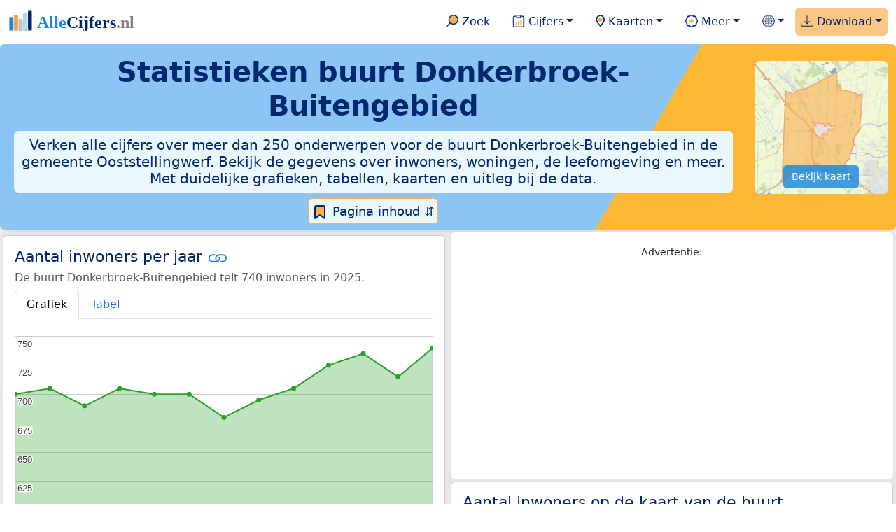

--- FILE ---
content_type: text/html
request_url: https://allecijfers.nl/buurt/donkerbroek-buitengebied-ooststellingwerf/
body_size: 305742
content:
<!DOCTYPE html>
<html lang="nl-NL">
<head>
<script async src="https://www.googletagmanager.com/gtag/js?id=G-1PZYVW4HT3"></script>
<script>
  window.dataLayer = window.dataLayer || [];
  function gtag(){dataLayer.push(arguments);}
  gtag('js', new Date());
  gtag('config', 'G-1PZYVW4HT3', {site: 'acnl', category: 'regionaal', subcategory: 'buurt'});
</script>
<meta charset="utf-8">
<meta name="viewport" content="width=device-width, initial-scale=1">
<meta name ="robots" content="max-image-preview:large">
<link href="https://cdn.jsdelivr.net/npm/bootstrap@5.3.1/dist/css/bootstrap.min.css" rel="stylesheet" integrity="sha384-4bw+/aepP/YC94hEpVNVgiZdgIC5+VKNBQNGCHeKRQN+PtmoHDEXuppvnDJzQIu9" crossorigin="anonymous">
<link rel="stylesheet" type="text/css" href="/css/openinfo.css">
<meta name="msapplication-TileColor" content="#da532c">
<meta name="msapplication-config" content="/browserconfig.xml">
<meta name="theme-color" content="#ffffff">
<script async src="https://pagead2.googlesyndication.com/pagead/js/adsbygoogle.js?client=ca-pub-3768049119581858" crossorigin="anonymous"></script>
<link rel="stylesheet" type="text/css" href="/css/openinfo.css">
<link rel="apple-touch-icon" sizes="180x180" href="/apple-touch-icon.png">
<link rel="apple-touch-icon-precomposed" href="/apple-touch-icon-precomposed.png">
<link rel="icon" href="/favicon.ico" sizes="any">
<link rel="icon" type="image/png" sizes="32x32" href="/favicon-32x32.png">
<link rel="icon" type="image/png" sizes="16x16" href="/favicon-16x16.png">
<link rel="mask-icon" href="/safari-pinned-tab.svg" color="#5bbad5">
<link rel="canonical" href="https://allecijfers.nl/{url_met_pad}">
<link rel="manifest" href="/site.webmanifest">
<title>Buurt Donkerbroek-Buitengebied (gemeente Ooststellingwerf) in cijfers en grafieken | AlleCijfers.nl</title>
<script type="application/ld+json">
    {
      "@context": "https://schema.org",
      "@type": "Organization",
      "url": "https://allecijfers.nl",
      "logo": "https://allecijfers.nl/images/start/AlleCijfersLogo.svg"
    }
</script>
<script src="/js/config.js"></script>
<meta name="description" content="Verken de uitgebreide data over de buurt Donkerbroek-Buitengebied in de gemeente Ooststellingwerf. Met meer dan 250 onderwerpen in cijfers, grafieken, kaarten en tabellen. Ontdek het nu!">
<meta name="keywords" content="open-data, openinfo, informatie, gegevens, data, cijfers, statistiek, grafieken, nieuws, analyses, ranglijsten">
<base href="https://allecijfers.nl/">
<link rel="alternate" hreflang="en" href="https://allcharts.info/the-netherlands/neighbourhood-donkerbroek-buitengebied/">
<link rel="alternate" hreflang="nl" href="https://allecijfers.nl/buurt/donkerbroek-buitengebied-ooststellingwerf/">
<meta property="og:title" content="Buurt Donkerbroek-Buitengebied (gemeente Ooststellingwerf) in cijfers en grafieken ">
<meta property="og:description" content="Verken de uitgebreide data over de buurt Donkerbroek-Buitengebied in de gemeente Ooststellingwerf. Met meer dan 250 onderwerpen in cijfers, grafieken, kaarten en tabellen. Ontdek het nu!">
<meta property="og:url" content="https://allecijfers.nl/buurt/donkerbroek-buitengebied-ooststellingwerf/">
<meta property="og:type" content="article">
<meta property="og:site_name" content="AlleCijfers.nl">
<meta property="og:locale" content="nl_NL">
<meta property="fb:app_id" content="1679841595389333">
<meta name="twitter:card" content="summary_large_image">
<meta name="twitter:title" content="{title} | AlleCijfers.nl">
<meta name="twitter:description" content="{description}">
<meta name="twitter:creator" content="@AlleCijfers">

<meta property="article:published_time" content="2016-07-01T22:06:08&#43;02:00">
<meta property="article:modified_time" content="2026-01-08T19:46:10&#43;01:00">
<link rel="stylesheet" type="text/css" href="/css/datatables_bs5.min.css"/>
</head>
<body><nav class="navbar navbar-expand-lg navbar-light navbar-custom" id="top">
  <div class="container-xxl justify-content-center border-bottom">
    <a class="navbar-brand" href="https://allecijfers.nl/" target="_blank"> <img src="/images/start/AlleCijfersLogoTekst.svg" height="36" class="d-inline-block align-top" alt="AlleCijfers logo"></a>
    <button class="navbar-toggler" type="button" data-bs-toggle="collapse" data-bs-target="#navbarNavDropdown" aria-controls="navbarNavDropdown" aria-expanded="false" aria-label="Toggle navigation"><span class="navbar-toggler-icon"></span></button>
    <div class="collapse navbar-collapse" id="navbarNavDropdown">
    	<div class="navbar-nav ms-auto">
<div class="nav-divider d-lg-none"></div>
    <div class="nav-item">
    <a class="nav-link mx-2 rounded" href="/zoeken/" target="_blank" title="Gebruik de zoekfunctie of bekijk de inhoudsopgave van AlleCijfers.nl."><img src="/images/theme/zoek.svg" height="22" class="d-inline-block pb-1" alt="Zoekicoon: een vergrootglas om naar de zoekpagina door te klikken."> Zoek</a>
</div>
    <div class="nav-divider d-lg-none"></div>
    <div class="nav-item dropdown">
  <a class="nav-link dropdown-toggle mx-2 rounded" href="#" id="navbarDropdownMenuOverzichten" role="button" data-bs-toggle="dropdown" data-bs-auto-close="outside" aria-expanded="false" title="Bekijk de statistieken over heel veel onderwerpen."> <img src="/images/theme/cijfers.svg" height="22" class="d-inline-block pb-1" alt="Afbeelding van een klembord met een staafgrafiek als icoontje bij het menu-item waarmee de pagina's met statistieken getoond kunnen worden."> Cijfers</a>
  <div class="dropdown-menu" aria-labelledby="navbarDropdownMenuOverzichten">
    <a class="dropdown-item" href="/analyses/" target="_blank">Analyses</a>
    <div class="dropdown-divider"></div>
    <a class="dropdown-item" href="/autodata/" target="_blank">Auto's</a>  
    <div class="dropdown-divider"></div>
    <a class="dropdown-item" href="/definities/" target="_blank">Bronnen, definities, uitleg</a>
    <div class="dropdown-divider"></div>
    <a class="dropdown-item" href="/energie/" target="_blank">Energie</a>
    <div class="dropdown-divider"></div>
    <a class="dropdown-item" href="/gezondheid/" target="_blank">Gezondheid</a>
    <div class="dropdown-divider"></div>
    <a class="dropdown-item" href="/internationaal/" target="_blank">Landen, migratie</a>
    <div class="dropdown-divider"></div>
    <div class="dropdown dropend">
      <a class="dropdown-item" href="#" id="dropdownSubMenuLinkRegionaal" data-bs-toggle="dropdown" aria-expanded="false">Nederland regionaal &raquo;</a>
      <div class="dropdown-menu" aria-labelledby="dropdownSubMenuLinkRegionaal">
        <a class="dropdown-item" href="/nederland/" target="_blank">Nederland</a>
        <div class="dropdown-divider"></div>
        <a class="dropdown-item" href="/provincies/" target="_blank">Provincies</a>
        <div class="dropdown-divider"></div>
        <a class="dropdown-item" href="/gemeenten/" target="_blank">Gemeenten Wijken Buurten</a>
        <div class="dropdown-divider"></div>
        <a class="dropdown-item" href="/woonplaatsen/" target="_blank">Woonplaatsen</a>
        <div class="dropdown-divider"></div>
        <a class="dropdown-item" href="/postcodes/" target="_blank">Postcodes</a>
        <div class="dropdown-divider"></div>
        <a class="dropdown-item" href="/ranglijsten/" target="_blank">Ranglijsten</a>
        <div class="dropdown-divider"></div>
        <a class="dropdown-item" href="/adressen/" target="_blank">Adressen</a>
        <div class="dropdown-divider"></div>
        <a class="dropdown-item" href="/gemeentelijke-herindelingen/" target="_blank">Gemeentelijke herindelingen</a>
        <div class="dropdown-divider"></div>
        <a class="dropdown-item" href="/regionaal/" target="_blank">Meer regionaal</a>
      </div>
    </div>
    <div class="dropdown-divider"></div>
    <a class="dropdown-item" href="/nieuws/" target="_blank">Nieuws</a>
    <div class="dropdown-divider"></div>
    <div class="dropdown dropend">
      <a class="dropdown-item" href="#" id="dropdownSubMenuLinkOnderwijs" data-bs-toggle="dropdown" aria-expanded="false">Onderwijs &raquo;</a>
      <div class="dropdown-menu" aria-labelledby="dropdownSubMenuLinkOnderwijs">
        <a class="dropdown-item" href="/kinderopvang/" target="_blank">Kinderopvang</a>
        <div class="dropdown-divider"></div>
        <a class="dropdown-item" href="/basisscholen-overzicht/" target="_blank">Basisonderwijs</a>
        <div class="dropdown-divider"></div>
        <a class="dropdown-item" href="/middelbare-scholen-overzicht/" target="_blank">Middelbare scholen</a>
        <div class="dropdown-divider"></div>
        <a class="dropdown-item" href="/mbo/" target="_blank">Middelbaar beroepsonderwijs</a>
        <div class="dropdown-divider"></div>
        <a class="dropdown-item" href="/hbo/" target="_blank">Hoger beroepsonderwijs</a>
        <div class="dropdown-divider"></div>
        <a class="dropdown-item" href="/universiteiten/" target="_blank">Universiteiten</a>
        <div class="dropdown-divider"></div>
        <a class="dropdown-item" href="/onderwijs-besturen/" target="_blank">Schoolbesturen</a>
        <div class="dropdown-divider"></div>
        <a class="dropdown-item" href="/onderwijs/" target="_blank">Meer onderwijs</a>
      </div>
    </div>
    <div class="dropdown-divider"></div>
    <a class="dropdown-item" href="/verkiezingen/" target="_blank">Verkiezingen en politiek</a>
  </div>
</div>
    <div class="nav-divider d-lg-none"></div>
<div class="nav-item dropdown">
    <a class="nav-link dropdown-toggle mx-2 rounded" href="#" id="navbarDropdownMenuKaart" role="button" data-bs-toggle="dropdown" aria-expanded="false" title="Bekijk de interactieve kaarten."><img src="/images/theme/map.svg" height="22" class="d-inline-block pb-1" alt="Locatie-icoon: een puntvormige druppel die een kaartlocatie aangeeft."> Kaarten</a>
    <div class="dropdown-menu" aria-labelledby="navbarDropdownMenuKaart">
    <a class="dropdown-item" href="/kaart/" title="Bekijk provincies, gemeenten, woonplaatsen, wijken en buurten op de kaart." target="_blank">Regionale gebieden</a>
    <div class="dropdown-divider"></div>
    <a class="dropdown-item" href="/postcodekaart/" title="Bekijk postcodegebieden op de kaart." target="_blank">Postcodegebieden</a>
    <div class="dropdown-divider"></div>
    <a class="dropdown-item" href="/onderwijskaart/" title="Bekijk de kaart met onderwijslocaties." target="_blank">Onderwijs</a>
    <div class="dropdown-divider"></div>
    <a class="dropdown-item" href="/kinderopvangkaart/" title="Bekijk de kaart met locaties voor kinderopvang." target="_blank">Kinderopvang</a>
    </div>
</div>
    <div class="nav-divider d-lg-none"></div>
    <div class="nav-item dropdown">
  <a class="nav-link dropdown-toggle mx-2 rounded" href="#" id="navbarDropdownMenuMeer" role="button" data-bs-toggle="dropdown" aria-expanded="false" title="Bekijk meer achtergrondinformatie over AlleCijfers."><img src="/images/theme/meer.svg" height="22" class="d-inline-block pb-1" alt="Icoontje van een tandwiel met een plusteken erin, als illustratie bij het menu-item meer."> Meer</a>
  <div class="dropdown-menu" aria-labelledby="navbarDropdownMenuMeer">
    <a class="dropdown-item" href="/adverteren/" title="Adverteer met een groot bereik voor een kleine prijs" target="_blank">Adverteren</a>
    <div class="dropdown-divider"></div>
    <a class="dropdown-item" href="/afbeelding/" title="Verzameling foto's van cijfers" target="_blank">Afbeeldingen van cijfers</a>
    <div class="dropdown-divider"></div>
    <a class="dropdown-item" href="/zoeken/#alle-onderwerpen" title="Overzicht van alle onderwerpen" target="_blank">Alle onderwerpen</a>
    <div class="dropdown-divider"></div>
    <a class="dropdown-item" href="/bedankt/" title="Bedankt voor je gebruik van AlleCijfers.nl!" target="_blank">Bedankt!</a>
    <div class="dropdown-divider"></div>
    <a class="dropdown-item" href="/contact/" title="Contactgegevens" target="_blank">Contact</a>
    <div class="dropdown-divider"></div>
    <a class="dropdown-item" href="/cookies/" title="Gebruik van cookies door AlleCijfers" target="_blank">Cookie gebruik</a>
    <div class="dropdown-divider"></div>
    <a class="dropdown-item" href="/maatwerk/" title="Service voor het verzamelen en verwerken van data tot informatie" target="_blank">Maatwerk</a>
    <div class="dropdown-divider"></div>
    <a class="dropdown-item" href="http://eepurl.com/glbecz" title="Schrijf je in en ontvang een bericht als de informatie is bijgewerkt." target="_blank">Nieuwsbrief</a>
    <div class="dropdown-divider"></div>    
    <a class="dropdown-item" href="/over-ons/" title="Achtergrond over AlleCijfers.nl" target="_blank">Over AlleCijfers.nl</a>
    <div class="dropdown-divider"></div>
    <a class="dropdown-item" href="https://youtube.com/@AlleCijfers" target="_blank">YouTube kanaal</a>
  </div>
</div>
    <div class="nav-divider d-lg-none"></div>
    <div class="nav-item dropdown">
  <a class="nav-link dropdown-toggle mx-2 rounded" href="#" id="navbarDropdownLanguage" role="button" data-bs-toggle="dropdown" aria-expanded="false"><img src="/images/theme/taal.svg" height="22" class="d-inline-block pb-1" alt="Taalkeuze icoontje."></a>
  <div class="dropdown-menu" aria-labelledby="navbarDropdownLanguage">
    <a lang="en" class="dropdown-item" href="https://allcharts.info/the-netherlands/neighbourhood-donkerbroek-buitengebied/" title="Bekijk in het Engels" target="_blank"><small>View in </small>English</a>
    <div class="dropdown-divider"></div>
    <a class="dropdown-item text-muted">Huidig: Nederlands</a>
  </div>
</div>
    <div class="nav-divider d-lg-none"></div>
    <div class="nav-item dropdown me-0 oranje rounded">
<a class="nav-link dropdown-toggle" href="#" id="navbarDropdownMenuDownload" role="button" data-bs-toggle="dropdown" aria-expanded="false"><img src="/images/theme/download.svg" height="22" class="d-inline-block pb-1" alt="Afbeelding van een tabel om aan te geven dat de datasets gedownload kunnen worden."> Download</a>
<div class="dropdown-menu" aria-labelledby="navbarDropdownMenuDownload"> 
  <a class="dropdown-item" href="https://openinfo.nl/downloads/informatie-gemeente-ooststellingwerf/" target="_blank" title="Download een schat aan informatie in handige overzichten!">Download alle data</a>
  <div class="dropdown-divider"></div>
  <a class="dropdown-item" href="https://openinfo.nl/downloads/buurt-donkerbroek-buitengebied-ooststellingwerf" target="_blank" title="Download de PDF rapportage.">Download PDF rapportage</a>
</div>
</div>
    </div>
  </div>
 </div>
</nav>
<div class="container-xxl bg-title shadow rounded py-2 mb-1 text-center">
    <div class="row">
        <div class="col-md-10">
            <h1 class="mx-2 mt-2 pb-1 d-none d-lg-block"><strong>Statistieken <span itemscope itemtype='https://schema.org/AdministrativeArea'><span itemprop='name'>buurt Donkerbroek-Buitengebied</span></span></strong></h1>
            <h1 class="mx-2 mt-2 pb-1 d-block d-lg-none"><strong>Statistieken <span itemscope itemtype='https://schema.org/AdministrativeArea'><span itemprop='name'>buurt Donkerbroek-Buitengebied</span></span></strong></h1>
            <h5 class="mx-2 px-2 py-2 rounded achtergrondblauw95 tekstblauwinfo d-none d-lg-inline-block">Verken alle cijfers over meer dan 250 onderwerpen voor de buurt Donkerbroek-Buitengebied in de gemeente Ooststellingwerf. Bekijk de gegevens over inwoners, woningen, de leefomgeving en meer. Met duidelijke grafieken, tabellen, kaarten en uitleg bij de data.</h5>
            <h6 class="mx-2 px-2 py-2 rounded achtergrondblauw95 tekstblauwinfo d-inline-block d-lg-none">Verken alle cijfers over meer dan 250 onderwerpen voor de buurt Donkerbroek-Buitengebied in de gemeente Ooststellingwerf. Bekijk de gegevens over inwoners, woningen, de leefomgeving en meer. Met duidelijke grafieken, tabellen, kaarten en uitleg bij de data.</h6>
            <button class="btn btn-primary button-lichtblauw px-1 py-1" type="button" data-bs-toggle="modal" data-bs-target="#inhoudsopgave"><img src="/images/theme/index.svg" alt="Inhoudsopgave"> Pagina inhoud &#8693;</button>
            <div class="modal fade" id="inhoudsopgave" tabindex="-1" aria-labelledby="inhoud_titel" aria-hidden="true">
                <div class="modal-dialog">
                    <div class="modal-content">
                        <div class="modal-header">
                            <h5 class="modal-title" id="inhoud_titel"><img src="/images/theme/index.svg" class="d-inline-block align-bottom" alt="Inhoudsopgave"> Inhoud en meer informatie:</h5>
                            <button type="button" class="btn-close" data-bs-dismiss="modal" aria-label="Close"></button>
                        </div>
                        <div class="modal-body text-start">
                            <p class="card-text text-center tekstblauwinfo achtergrondblauw95">Bekijk de informatie over meer dan 250 onderwerpen voor de buurt Donkerbroek-Buitengebied in de gemeente Ooststellingwerf. Met duidelijke grafieken, tabellen en uitleg bij alle cijfers.</p>
                            <hr>
                            <p class="card-text text-center">Onderwerpen op deze pagina:</p>
                            <p class="tekst-oranje-top text-center"><a href='/buurt/donkerbroek-buitengebied-ooststellingwerf#adresgegevens' title='Bekijk wat het aantal adressen per bouwperiode en per gebruiksdoel is. Op basis van de data van het Kadaster over de adressen, verblijfsobjecten, ligplaatsen en standplaatsen in de buurt Donkerbroek-Buitengebied.'>Adressen-statistiek</a> <strong>/</strong> <a href='/buurt/donkerbroek-buitengebied-ooststellingwerf#adressen' title='Overzicht van alle adressen in deze buurt'>Adressen-tabel</a> <strong>/</strong> <a href='/buurt/donkerbroek-buitengebied-ooststellingwerf#bedrijven' title='Hoeveel bedrijven van welke soort zijn er in de buurt Donkerbroek-Buitengebied gevestigd?'>Bedrijven</a> <strong>/</strong> <a href='/buurt/donkerbroek-buitengebied-ooststellingwerf#leeftijdsgroepen' title='Bevolking in de buurt Donkerbroek-Buitengebied naar leeftijd, geslacht en burgerlijke staat.'>Bevolking</a> <strong>/</strong> <a href='/buurt/donkerbroek-buitengebied-ooststellingwerf#energielabels' title='Bekijk de data van de RVO over het aantal energielabels naar type.'>Energielabels</a> <strong>/</strong> <a href='/buurt/donkerbroek-buitengebied-ooststellingwerf#geboorte_sterfte' title='Bekijk de cijfers over het aantal geboortes en sterftes per 1.000 inwoners per jaar.'>Geboorte en sterfte</a> <strong>/</strong> <a href='/buurt/donkerbroek-buitengebied-ooststellingwerf#gezondheidsmonitor' title='Gegevens uit de gezondheidsmonitor.'>Gezondheidsmonitor</a> <strong>/</strong> <a href='/buurt/donkerbroek-buitengebied-ooststellingwerf#inkomen' title='Wat is het gemiddelde inkomen in de buurt Donkerbroek-Buitengebied?'>Inkomen</a> <strong>/</strong> <a href='/buurt/donkerbroek-buitengebied-ooststellingwerf#migratie' title='Hoeveel autochtonen en hoeveel Nederlanders met een migratie-achtergrond wonen er in de buurt Donkerbroek-Buitengebied?'>Migratie</a> <strong>/</strong> <a href='/buurt/donkerbroek-buitengebied-ooststellingwerf#misdaad' title='Bekijk het aantal misdaden per type delict in de buurt Donkerbroek-Buitengebied per jaar en per maand (maandelijks bijgewerkt!).'>Misdaad</a> <strong>/</strong> <a href='/buurt/donkerbroek-buitengebied-ooststellingwerf#onderwijs' title='Bekijk de data van het LRK, DUO en het CBS over het onderwijs in de buurt Donkerbroek-Buitengebied.'>Onderwijs</a> <strong>/</strong> <a href='/buurt/donkerbroek-buitengebied-ooststellingwerf#opleidingsniveau' title='Bekijk de gegevens over het opleidingsniveau van de inwoners.'>Opleidingsniveau</a> <strong>/</strong> <a href='/buurt/donkerbroek-buitengebied-ooststellingwerf#250-onderwerpen' title='Alle cijfers in één de tabel met meer dan 250 onderwerpen!'>Tabel 250+ onderwerpen</a> <strong>/</strong> <a href='/buurt/donkerbroek-buitengebied-ooststellingwerf#vergelijkende-kenmerken' title='Bekijk de top 5 kenmerken met het grootste relatieve verschil met Nederland'>Top 5 kenmerken</a> <strong>/</strong> <a href='/buurt/donkerbroek-buitengebied-ooststellingwerf#verkeersongevallen' title='Bekijk de data van Rijkswaterstaat over de verkeersongevallen per jaar.'>Verkeersongevallen</a> <strong>/</strong> <a href='/buurt/donkerbroek-buitengebied-ooststellingwerf#verkiezingsuitslagen' title='Bekijk de verkiezingsuitslagen per stembureau.'>Verkiezingen</a> <strong>/</strong> <a href='/buurt/donkerbroek-buitengebied-ooststellingwerf#voertuigen' title='Bekijk de data van de RDW over de voertuigen met onder andere de ontwikkeling van het aantal elektrische auto’s in de tijd.'>Voertuigen</a> <strong>/</strong> <a href='/buurt/donkerbroek-buitengebied-ooststellingwerf#woningen' title='Bekijk de woningkenmerken en WOZ woningwaarde over de jaren.'>Woningen</a></p>
                            <hr>
                            <p class="card-text text-center">Extra informatie op andere pagina&#39;s:</p>
                            <p class="tekst-oranje-top text-center"><a href='/pagina-overzicht/gemeente-ooststellingwerf/' title='Overzicht van de pagina’s op AlleCijfers.nl over de gemeente Ooststellingwerf en de woonplaatsen, wijken, buurten en postcodegebieden binnen de gemeente.' target='_blank'> Pagina overzicht gemeente Ooststellingwerf</a> <strong>/</strong> <a href='/adressen/ooststellingwerf' title='Overzicht van alle adressen in de gemeente Ooststellingwerf.' target='_blank'>Adressen</a> <strong>/</strong> <a href='/definities/' title='Overzicht van de definities van de verschillende voor deze pagina gebruikte open data bronnen.' target='_blank'>Bronnen & definities</a> <strong>/</strong> <a href='https://openinfo.nl/downloads/buurt-donkerbroek-buitengebied-ooststellingwerf/' title='Download de buurt-rapportage voor de buurt Donkerbroek-Buitengebied. Met veel extra informatie in 100 kaarten en grafieken! Met regionale vergelijkingen en met onderwerpen uitgezet in de tijd. Als PDF document: makkelijk te bewaren, delen en printen.' target='_blank'>Download PDF rapportage</a> <strong>/</strong> <a href='https://openinfo.nl/downloads/informatie-gemeente-ooststellingwerf/' title='Download alle informatie voor de gemeente, postcodes, woonplaatsen en de wijken en buurten over alle jaren in meerdere handige Excel documenten.' target='_blank'>Download de data</a> <strong>/</strong> <a href='/gezondheid/buurt-donkerbroek-buitengebied-ooststellingwerf/' title='Bekijk de data voor meer dan 60 onderwerpen over de gezondheid in de buurt Donkerbroek-Buitengebied.' target='_blank'>Gezondheidsdata</a> <strong>/</strong> <a href='/kaart/?lon=6.2363&lat=53.0183&zoom=14' title='Bekijk de buurt Donkerbroek-Buitengebied op de interactieve kaart van Nederland.' target='_blank'>Interactieve kaart</a> <strong>/</strong> <a href='/gebieden/' title='Bekijk het overzicht van de provincies, gemeenten, woonplaatsen, wijken en buurten in Nederland.' target='_blank'>Nederland regionaal</a> <strong>/</strong> <a href='/gemeente-overzicht/ooststellingwerf/' title='Bekijk het overzicht van de woonplaatsen, wijken en buurten in de gemeente Ooststellingwerf.' target='_blank'>Overzicht 86 gebieden in de gemeente Ooststellingwerf</a> <strong>/</strong> <a href='/ranglijsten/' title='Bekijk de ranglijsten en vergelijk gebieden op diverse onderwerpen zoals de leeftijd van inwoners, de gemiddelde woningwaarde, het stemgedrag, migratie of religie.' target='_blank'>Ranglijsten</a> <strong>/</strong> <a href='/stembureaus/gemeente-ooststellingwerf/' title='Bekijk de pagina met alle stembureaus in de gemeente Ooststellingwerf.' target='_blank'>Stembureaus</a> <strong>/</strong> <a href='/verkiezingsuitslagen/gemeente-ooststellingwerf/' title='Bekijk de pagina met alle verkiezingsuitslagen voor de gemeente Ooststellingwerf.' target='_blank'>Verkiezingsuitslagen</a></p>
                            <hr>
                            <p class="card-text text-center">Pad naar deze pagina:</p>
                            <p class="tekst-oranje-top text-center"><a href='/' target='_blank'>AlleCijfers.nl</a> <strong>/</strong> <a href='/gebieden/' target='_blank'>Regionaal</a> <strong>/</strong> <a href='/nederland/' target='_blank'>Nederland</a> <strong>/</strong> <a href='/provincie/fryslan/' target='_blank'>Provincie Fryslân (Friesland)</a> <strong>/</strong> <a href='/gemeente/ooststellingwerf/' target='_blank'>Gemeente Ooststellingwerf</a> <strong>/</strong> <a href='/wijk/donkerbroek-ooststellingwerf/' target='_blank'>Wijk Donkerbroek</a> <strong>/</strong> Buurt Donkerbroek-Buitengebied</p>
                            <hr><p class="card-text pt-2 text-center">Op deze pagina worden de data over meer dan 250 onderwerpen voor de buurt Donkerbroek-Buitengebied in de gemeente Ooststellingwerf getoond. Het is mogelijk om de data als Excel document te downloaden. Bekijk hiervoor de documenten met gemeente, woonplaats, wijk en buurtdata in de <a href='https://openinfo.nl/downloads/informatie-gemeente-ooststellingwerf/' target='_blank'>download voor de gemeente Ooststellingwerf</a>. Gebruikte brondata: adresgegevens uit de <abbr title='Basisregistratie Adressen en Gebouwen'>BAG</abbr> van het Kadaster van 2013 tot en met 2025 en diverse demografische en regionale datasets van het <abbr title='Centraal Bureau voor de Statistiek'>CBS</abbr> van 1995 tot en met 2025. Daarnaast zijn onder andere data toegevoegd van de Politie over misdaden, van het <abbr title='Rijksinstituut voor Volksgezondheid en Milieu'>RIVM</abbr> over gezondheid, van het <abbr title='Rijksdienst voor Ondernemend Nederland'>RVO</abbr> over energielabels, van de <abbr title='Rijksdienst voor het Wegverkeer'>RDW</abbr> over voertuigen en van Rijkswaterstaat over verkeersongevallen. Zie het <a href='/definities/' target='_blank'>overzicht van de gebruikte bronnen</a> voor meer informatie over de dataleveranciers en de gebruikte brondata. Deze pagina wordt minimaal 2 keer per maand met nieuwe data bijgewerkt, het meest recent was dit op donderdag 8 januari 2026.</p>
                        </div>
                        <div class="modal-footer">
                            <button type="button" class="btn btn-primary button-lichtblauw" data-bs-dismiss="modal"> Sluit </button>
                        </div>
                    </div>
                </div>
            </div>
        </div>
        <div class="col-md-2 pt-3 d-none d-md-block">
            <div class='kaart-container'><a href='/kaart/?lon=6.2363&lat=53.0183&zoom=14' target='_blank' title='Bekijk de ligging van de buurt Donkerbroek-Buitengebied op de interactieve kaart van Nederland met alle provincies, gemeenten, woonplaatsen, wijken en buurten.'><img src='/kaarten/kaart-buurt-donkerbroek-buitengebied-ooststellingwerf.jpg' class='figure-img img-fluid rounded' alt='Kaart van de buurt Donkerbroek-Buitengebied.'></a><a href='/kaart/?lon=6.2363&lat=53.0183&zoom=14' target='_blank' class='btn btn-primary btn-overlay'>Bekijk kaart</a></div>
        </div>
    </div>
</div>
<div class="container-xxl achtergrondgrijs90 shadow rounded my-0 py-0 mx-0 px-0 text-center d-block d-md-none">
    <div class='kaart-container'><a href='/kaart/?lon=6.2363&lat=53.0183&zoom=14' target='_blank' title='Bekijk de ligging van de buurt Donkerbroek-Buitengebied op de interactieve kaart van Nederland met alle provincies, gemeenten, woonplaatsen, wijken en buurten.'><img src='/kaarten/kaart-buurt-donkerbroek-buitengebied-ooststellingwerf.jpg' class='figure-img img-fluid rounded' alt='Kaart van de buurt Donkerbroek-Buitengebied.'></a><a href='/kaart/?lon=6.2363&lat=53.0183&zoom=14' target='_blank' class='btn btn-primary btn-overlay'>Bekijk kaart</a></div>
</div>
<div class="container-xxl achtergrondgrijs90 shadow rounded" itemscope itemtype="https://schema.org/AdministrativeArea" itemprop="name" content="Buurt Donkerbroek-Buitengebied">
<div class='row' id='inwoners-kaart'><div class='col-lg-6 px-1 py-0'><div class='card my-1' id='inwoners'><div class='card-body'><h5 class='card-title'>Aantal inwoners per jaar <svg class='clipboard' data-bs-toggle='tooltip' data-clipboard-text='https://allecijfers.nl/buurt/donkerbroek-buitengebied-ooststellingwerf/#inwoners' width='1.4em' height='1.4em' viewBox='0 0 16 16' fill='#1787E0' xmlns='http://www.w3.org/2000/svg' data-bs-original-title='Link gekopieerd!' aria-label='Link gekopieerd!'><path d='M6.354 5.5H4a3 3 0 0 0 0 6h3a3 3 0 0 0 2.83-4H9c-.086 0-.17.01-.25.031A2 2 0 0 1 7 10.5H4a2 2 0 1 1 0-4h1.535c.218-.376.495-.714.82-1z'></path><path d='M6.764 6.5H7c.364 0 .706.097 1 .268A1.99 1.99 0 0 1 9 6.5h.236A3.004 3.004 0 0 0 8 5.67a3 3 0 0 0-1.236.83z'></path><path d='M9 5.5a3 3 0 0 0-2.83 4h1.098A2 2 0 0 1 9 6.5h3a2 2 0 1 1 0 4h-1.535a4.02 4.02 0 0 1-.82 1H12a3 3 0 1 0 0-6H9z'></path><path d='M8 11.33a3.01 3.01 0 0 0 1.236-.83H9a1.99 1.99 0 0 1-1-.268 1.99 1.99 0 0 1-1 .268h-.236c.332.371.756.66 1.236.83z'></path></svg></h5> <h6 class='card-subtitle mb-2 text-muted'>De buurt Donkerbroek-Buitengebied telt 740 inwoners in 2025.</h6> <nav><div class='nav nav-tabs' role='tablist'><a class='nav-item nav-link active' id='tab_grafiek_inwoners' data-bs-toggle='tab' href='#panel_grafiek_inwoners' role='tab' aria-controls='panel_grafiek_inwoners' aria-selected='true'>Grafiek</a><a class='nav-item nav-link' id='tab_tabel_inwoners' data-bs-toggle='tab' href='#panel_tabel_inwoners' role='tab' aria-controls='panel_tabel_inwoners' aria-selected='false'>Tabel</a></div></nav><div class='tab-content'><div class='tab-pane fade show active' id='panel_grafiek_inwoners' role='tabpanel' aria-labelledby='tab_grafiek_inwoners'><br><div id='grafiek_inwoners' class='text-center' style='min-height: 380px; position: relative;'><h5 class='mt-3 tekst-open'>Heel even geduld alsjeblieft:</h5><h5 class='mt-2 tekst-info'>Je apparaat laadt de grafieken van Allecijfers.nl</h5><div id='spinner_inwoners' class='chart-loading-spinner'></div></div> <p class='figure-caption'>Bovenstaande grafiek toont het aantal inwoners per jaar op basis van de data van het <abbr title='Centraal Bureau voor de Statistiek'>CBS</abbr> voor de buurt Donkerbroek-Buitengebied.</p> </div><div class='tab-pane fade' id='panel_tabel_inwoners' role='tabpanel' aria-labelledby='tab_tabel_inwoners'><br><p class='card-text'>Onderstaande tabel toont het aantal inwoners per jaar op basis van de data van het <abbr title='Centraal Bureau voor de Statistiek'>CBS</abbr> voor de buurt Donkerbroek-Buitengebied:</p> <div class='table-responsive'><table class='table table-striped table-bordered' style='width:100%'> <thead><tr><th>Jaar</th><th>Aantal inwoners de buurt Donkerbroek-Buitengebied</th><th>% verschil</th></tr></thead><tbody><tr><td>2025</td><td>740</td><td>3,5%</td></tr><tr><td>2024</td><td>715</td><td>-2,72%</td></tr><tr><td>2023</td><td>735</td><td>1,38%</td></tr><tr><td>2022</td><td>725</td><td>2,84%</td></tr><tr><td>2021</td><td>705</td><td>1,44%</td></tr><tr><td>2020</td><td>695</td><td>2,21%</td></tr><tr><td>2019</td><td>680</td><td>-2,86%</td></tr><tr><td>2018</td><td>700</td><td>0,0%</td></tr><tr><td>2017</td><td>700</td><td>-0,71%</td></tr><tr><td>2016</td><td>705</td><td>2,17%</td></tr><tr><td>2015</td><td>690</td><td>-2,13%</td></tr><tr><td>2014</td><td>705</td><td>0,71%</td></tr><tr><td>2013</td><td>700</td><td>geen data</td></tr></tbody> </table></div></div></div> <p class='card-text'>Het aantal inwoners in de buurt Donkerbroek-Buitengebied is met 40 inwoners gestegen van 700 inwoners in 2013 tot 740 inwoners in 2025 (dat is een  groei van 5,7%). Het gemiddelde verschil per jaar over de hele periode van 2013 tot en met 2025 was 3 inwoners (0,49%).</p><p class='card-text'>Het aantal inwoners is het aantal personen zoals op 1 januari in het bevolkingsregister vastgelegd. Bekijk ook de <a href='ranglijst/grootste-en-kleinste-buurten-in-inwoners-in-de-gemeente-ooststellingwerf#tablerow' target='_blank'> tabel met het aantal inwoners per buurt in de gemeente Ooststellingwerf</a>.</p> <button class='btn btn-primary button-info' type='button' data-bs-toggle='collapse' data-bs-target='#toelichting-inwoners' aria-expanded='false' aria-controls='toelichting-inwoners'>Toelichting</button>  <div class='collapse' id='toelichting-inwoners'><div class='card my-1 achtergrondoudwit'><div class='card-body'><h5 class='card-subtitle mb-1 tekstblauwinfo'>Beschrijving van de ontwikkeling van het aantal inwoners in de buurt Donkerbroek-Buitengebied:</h5><br> <p class='card-text'>In 2013 waren er 700 inwoners in de buurt Donkerbroek-Buitengebied. In 2019 is het aantal gedaald tot 680 inwoners. Dit is een daling van 20 (-2,86%) ten opzichte van 2013, ten opzichte van het vorige jaar (2018) is het verschil -20 (-2,86%). Het aantal van 680 inwoners is het minimum in de hele periode waarover de inwonersdata beschikbaar zijn. In 2025 is het aantal gestegen tot 740 inwoners. De stijging ten opzichte van 2019 is 60 (8,8%), het verschil ten opzichte van het vorige jaar (2024) is 25 (3,5%). Het aantal van 740 inwoners is het hoogste aantal inwoners in de hele periode van 2013 tot en met 2025.</p> </div></div></div></div></div><div class='card my-1 achtergrondblauw95' id='over_gebied'><div class='card-body'><h5 class='card-title'>Over de buurt Donkerbroek-Buitengebied <svg class='clipboard' data-bs-toggle='tooltip' data-clipboard-text='https://allecijfers.nl/buurt/donkerbroek-buitengebied-ooststellingwerf/#over_gebied' width='1.4em' height='1.4em' viewBox='0 0 16 16' fill='#1787E0' xmlns='http://www.w3.org/2000/svg' data-bs-original-title='Link gekopieerd!' aria-label='Link gekopieerd!'><path d='M6.354 5.5H4a3 3 0 0 0 0 6h3a3 3 0 0 0 2.83-4H9c-.086 0-.17.01-.25.031A2 2 0 0 1 7 10.5H4a2 2 0 1 1 0-4h1.535c.218-.376.495-.714.82-1z'></path><path d='M6.764 6.5H7c.364 0 .706.097 1 .268A1.99 1.99 0 0 1 9 6.5h.236A3.004 3.004 0 0 0 8 5.67a3 3 0 0 0-1.236.83z'></path><path d='M9 5.5a3 3 0 0 0-2.83 4h1.098A2 2 0 0 1 9 6.5h3a2 2 0 1 1 0 4h-1.535a4.02 4.02 0 0 1-.82 1H12a3 3 0 1 0 0-6H9z'></path><path d='M8 11.33a3.01 3.01 0 0 0 1.236-.83H9a1.99 1.99 0 0 1-1-.268 1.99 1.99 0 0 1-1 .268h-.236c.332.371.756.66 1.236.83z'></path></svg></h5>  <p class='card-text'>De buurt Donkerbroek-Buitengebied ligt binnen <a href='/wijk/donkerbroek-ooststellingwerf/' target='_blank'>de wijk Donkerbroek</a> in <a href='/pagina-overzicht/gemeente-ooststellingwerf/' target='_blank'>de gemeente Ooststellingwerf</a>. De polder Makkingaasterpolder valt gedeeltelijk binnen de buurt Donkerbroek-Buitengebied. De meest voorkomende postcode in de buurt Donkerbroek-Buitengebied is <a href='/postcode/8435/' target='_blank'>postcode 8435</a>.</p><p class='card-text'>Er zijn 310 adressen en 277 woningen in de buurt Donkerbroek-Buitengebied in de gemeente Ooststellingwerf. 95% van de woningen in de buurt is een koopwoning. De woningen hebben een gemiddelde <abbr title='Waardering Onroerende Zaken'>WOZ</abbr> waarde van €462.000. Er wonen 740 inwoners in de buurt Donkerbroek-Buitengebied Buurt Donkerbroek-Buitengebied telt 280 huishoudens van gemiddeld 2,6 personen. Verder zijn er 445 personenauto’s en 155 bedrijfsvestigingen geregistreerd in de buurt Donkerbroek-Buitengebied.</p><p class='card-text'>Buurt Donkerbroek-Buitengebied heeft een totale oppervlakte van 2.165 hectare, waarvan 2.147 hectare land en 17 hectare water (honderd hectare is één vierkante kilometer, 1 km<sup>2</sup>). De gemiddelde dichtheid van adressen is 48 adressen per km<sup>2</sup>.</p> <button class='btn btn-primary button-info' type='button' data-bs-toggle='collapse' data-bs-target='#toelichting-over_gebied' aria-expanded='false' aria-controls='toelichting-over_gebied'>Meer informatie</button>  <div class='collapse' id='toelichting-over_gebied'><div class='card my-1 achtergrondoudwit'><div class='card-body'><h5 class='card-subtitle mb-1 tekstblauwinfo'>Meer over de buurt Donkerbroek-Buitengebied:</h5><br> <p class='card-text'>De gegevens van de buurt Donkerbroek-Buitengebied voor de jaren 2013 tot en met 2018 zijn berekend. </p> </div></div></div></div></div></div><div class='col-lg-6 px-1 py-0'><div class='card border-0 mx-auto text-center'><div class='card-body' itemscope itemtype='https://schema.org/WPAdBlock'><p class='card-text'><small>Advertentie:</small></p><script async src='https://pagead2.googlesyndication.com/pagead/js/adsbygoogle.js?client=ca-pub-3768049119581858' crossorigin='anonymous'></script><!-- acnl-regionaal --><ins class='adsbygoogle' style='display:block' data-ad-client='ca-pub-3768049119581858' data-ad-slot='7254547482' data-ad-format='auto' data-full-width-responsive='true'></ins><script> (adsbygoogle = window.adsbygoogle || []).push({}); </script></div></div><div class='card my-1' id='kaart'><div class='card-body'><h5 class='card-title'>Aantal inwoners op de kaart van de buurt Donkerbroek-Buitengebied <svg class='clipboard' data-bs-toggle='tooltip' data-clipboard-text='https://allecijfers.nl/buurt/donkerbroek-buitengebied-ooststellingwerf/#kaart' width='1.4em' height='1.4em' viewBox='0 0 16 16' fill='#1787E0' xmlns='http://www.w3.org/2000/svg' data-bs-original-title='Link gekopieerd!' aria-label='Link gekopieerd!'><path d='M6.354 5.5H4a3 3 0 0 0 0 6h3a3 3 0 0 0 2.83-4H9c-.086 0-.17.01-.25.031A2 2 0 0 1 7 10.5H4a2 2 0 1 1 0-4h1.535c.218-.376.495-.714.82-1z'></path><path d='M6.764 6.5H7c.364 0 .706.097 1 .268A1.99 1.99 0 0 1 9 6.5h.236A3.004 3.004 0 0 0 8 5.67a3 3 0 0 0-1.236.83z'></path><path d='M9 5.5a3 3 0 0 0-2.83 4h1.098A2 2 0 0 1 9 6.5h3a2 2 0 1 1 0 4h-1.535a4.02 4.02 0 0 1-.82 1H12a3 3 0 1 0 0-6H9z'></path><path d='M8 11.33a3.01 3.01 0 0 0 1.236-.83H9a1.99 1.99 0 0 1-1-.268 1.99 1.99 0 0 1-1 .268h-.236c.332.371.756.66 1.236.83z'></path></svg></h5><h6 class='card-subtitle mb-2 text-muted'>Kaart van de omgeving van de buurt Donkerbroek-Buitengebied.</h6> <a href='/kaart/?lon=6.2363&lat=53.0183&zoom=14' target='_blank'><img src='/kaarten/gebieden/kaart-buurt-donkerbroek-buitengebied-ooststellingwerf.jpg' class='figure-img img-fluid' alt='Afbeelding van de buurt Donkerbroek-Buitengebied op de kaart.' style='width:100%;'></a><p class='figure-caption'>Kaart van de wijk Donkerbroek met het aantal inwoners per buurt in 2025. De cijfers op de kaart geven de volgende buurten weer:  1: Donkerbroek-Noord, 2: Donkerbroek-Buitengebied, 3: Donkerbroek-Zuid.</p> <p class='card-text'>Bekijk de statistieken voor alle 86 gebieden binnen de gemeente Ooststellingwerf via de <a href='/gemeente-overzicht/ooststellingwerf/' target='_blank'>overzichtspagina van de gebieden in de Ooststellingwerf</a>.</p><a href='/gemeente-overzicht/ooststellingwerf/' target='_blank' class='btn btn-primary button-open'>Overzicht gebieden</a> <a href='/pagina-overzicht/gemeente-ooststellingwerf/' target='_blank' class='btn btn-primary button-open'>Meer Ooststellingwerf</a> </div></div></div></div>
<div class="row" id="woningen">
  <div class='col-lg-6 px-1 py-0' id='woningkenmerken'><div class='card my-1'><div class='card-body'><h5 class='card-title'>Kenmerken van de 277 woningen in de buurt Donkerbroek-Buitengebied <svg class='clipboard' data-bs-toggle='tooltip' data-clipboard-text='https://allecijfers.nl/buurt/donkerbroek-buitengebied-ooststellingwerf/#woningkenmerken' width='1.4em' height='1.4em' viewBox='0 0 16 16' fill='#1787E0' xmlns='http://www.w3.org/2000/svg' data-bs-original-title='Link gekopieerd!' aria-label='Link gekopieerd!'><path d='M6.354 5.5H4a3 3 0 0 0 0 6h3a3 3 0 0 0 2.83-4H9c-.086 0-.17.01-.25.031A2 2 0 0 1 7 10.5H4a2 2 0 1 1 0-4h1.535c.218-.376.495-.714.82-1z'></path><path d='M6.764 6.5H7c.364 0 .706.097 1 .268A1.99 1.99 0 0 1 9 6.5h.236A3.004 3.004 0 0 0 8 5.67a3 3 0 0 0-1.236.83z'></path><path d='M9 5.5a3 3 0 0 0-2.83 4h1.098A2 2 0 0 1 9 6.5h3a2 2 0 1 1 0 4h-1.535a4.02 4.02 0 0 1-.82 1H12a3 3 0 1 0 0-6H9z'></path><path d='M8 11.33a3.01 3.01 0 0 0 1.236-.83H9a1.99 1.99 0 0 1-1-.268 1.99 1.99 0 0 1-1 .268h-.236c.332.371.756.66 1.236.83z'></path></svg></h5><h6 class='card-subtitle mb-2 text-muted'>Er zijn 277 woningen in de buurt Donkerbroek-Buitengebied.</h6> <a href='/afbeeldingen/gebieden/woningen-buurt-donkerbroek-buitengebied-ooststellingwerf.svg' target='_blank'><img src='/afbeeldingen/gebieden/woningen-buurt-donkerbroek-buitengebied-ooststellingwerf.svg' class='figure-img img-fluid' alt='Informatie over de woningen in deze regio op basis van open data van het Centraal Bureau voor de Statistiek en het Kadaster. Afbeelding met 4 taart diagrammen.' style='width:100%;'></a><p class='figure-caption'>De vier bovenstaande taartdiagrammen tonen het percentage woningen naar verschillende woningkenmerken. Beschikbare kenmerken zijn eigendom, bewoning, type, soort woning en bouwperiode. Het jaar waar de data voor gelden staat in het midden van de grafiek. Klik op de afbeelding om deze groter weer te geven.</p> <p class='card-text'>Bekijk onderstaande toelichting voor de definities van de woningkenmerken. En bekijk de woningkenmerken per buurt in de gemeente Ooststellingwerf in een <a href='/ranglijst/woningkenmerken-per-buurt-in-de-gemeente-ooststellingwerf#tablerow' target='_blank'>interactieve tabel</a>.</p><a href='/toelichting/woningkenmerken/' target='_blank' title='Bekijk de definities van de verschillende woningkenmerken.' class='btn btn-primary button-info'>Toelichting</a> </div></div></div><div class='col-lg-6 px-1 py-0' id='woningwaarde'><div class='card my-1'><div class='card-body'><h5 class='card-title'>Woningwaarde per jaar <svg class='clipboard' data-bs-toggle='tooltip' data-clipboard-text='https://allecijfers.nl/buurt/donkerbroek-buitengebied-ooststellingwerf/#woningwaarde' width='1.4em' height='1.4em' viewBox='0 0 16 16' fill='#1787E0' xmlns='http://www.w3.org/2000/svg' data-bs-original-title='Link gekopieerd!' aria-label='Link gekopieerd!'><path d='M6.354 5.5H4a3 3 0 0 0 0 6h3a3 3 0 0 0 2.83-4H9c-.086 0-.17.01-.25.031A2 2 0 0 1 7 10.5H4a2 2 0 1 1 0-4h1.535c.218-.376.495-.714.82-1z'></path><path d='M6.764 6.5H7c.364 0 .706.097 1 .268A1.99 1.99 0 0 1 9 6.5h.236A3.004 3.004 0 0 0 8 5.67a3 3 0 0 0-1.236.83z'></path><path d='M9 5.5a3 3 0 0 0-2.83 4h1.098A2 2 0 0 1 9 6.5h3a2 2 0 1 1 0 4h-1.535a4.02 4.02 0 0 1-.82 1H12a3 3 0 1 0 0-6H9z'></path><path d='M8 11.33a3.01 3.01 0 0 0 1.236-.83H9a1.99 1.99 0 0 1-1-.268 1.99 1.99 0 0 1-1 .268h-.236c.332.371.756.66 1.236.83z'></path></svg></h5> <h6 class='card-subtitle mb-2 text-muted'>De gemiddelde <abbr title='Waardering Onroerende Zaken'>WOZ</abbr> waarde in de buurt Donkerbroek-Buitengebied was €462.000 in 2024.</h6> <nav><div class='nav nav-tabs' role='tablist'><a class='nav-item nav-link active' id='tab_grafiek_woningwaarde' data-bs-toggle='tab' href='#panel_grafiek_woningwaarde' role='tab' aria-controls='panel_grafiek_woningwaarde' aria-selected='true'>Grafiek</a><a class='nav-item nav-link' id='tab_tabel_woningwaarde' data-bs-toggle='tab' href='#panel_tabel_woningwaarde' role='tab' aria-controls='panel_tabel_woningwaarde' aria-selected='false'>Tabel</a></div></nav><div class='tab-content'><div class='tab-pane fade show active' id='panel_grafiek_woningwaarde' role='tabpanel' aria-labelledby='tab_grafiek_woningwaarde'><br><div id='grafiek_woningwaarde' class='text-center' style='min-height: 380px; position: relative;'><h5 class='mt-3 tekst-open'>Heel even geduld alsjeblieft:</h5><h5 class='mt-2 tekst-info'>Je apparaat laadt de grafieken van Allecijfers.nl</h5><div id='spinner_woningwaarde' class='chart-loading-spinner'></div></div> <p class='figure-caption'>Bovenstaande grafiek toont de gemiddelde <abbr title='Waardering Onroerende Zaken'>WOZ</abbr> woningwaarde per jaar in de buurt Donkerbroek-Buitengebied.</p> </div><div class='tab-pane fade' id='panel_tabel_woningwaarde' role='tabpanel' aria-labelledby='tab_tabel_woningwaarde'><br> <p class='card-text'>Onderstaande tabel toont de gemiddelde <abbr title='Waardering Onroerende Zaken'>WOZ</abbr> woningwaarde per jaar op basis van de data van het <abbr title='Centraal Bureau voor de Statistiek'>CBS</abbr> voor de buurt Donkerbroek-Buitengebied:</p> <div class='table-responsive'><table class='table table-striped table-bordered' style='width:100%'> <thead><tr><th>Jaar</th><th>Gemiddelde WOZ woningwaarde Buurt Donkerbroek-Buitengebied</th><th>% verschil</th></tr></thead><tbody><tr><td>2024</td><td>€462.000</td><td>1,32%</td></tr><tr><td>2023</td><td>€456.000</td><td>13%</td></tr><tr><td>2022</td><td>€404.000</td><td>5,5%</td></tr><tr><td>2021</td><td>€383.000</td><td>4,93%</td></tr><tr><td>2020</td><td>€365.000</td><td>7,4%</td></tr><tr><td>2019</td><td>€340.000</td><td>12%</td></tr><tr><td>2018</td><td>€304.000</td><td>11%</td></tr><tr><td>2017</td><td>€275.000</td><td>3,38%</td></tr><tr><td>2016</td><td>€266.000</td><td>3,5%</td></tr><tr><td>2015</td><td>€257.000</td><td>-6,5%</td></tr><tr><td>2014</td><td>€275.000</td><td>-7,7%</td></tr><tr><td>2013</td><td>€298.000</td><td>geen data</td></tr></tbody> </table></div></div></div> <p class='card-text'>De gemiddelde <abbr title='Waardering Onroerende Zaken'>WOZ</abbr> woningwaarde in de buurt Donkerbroek-Buitengebied is met €164.000 gegroeid van €298.000 in 2013 tot €462.000 in 2024 (dat is een groei van 55%). Het gemiddelde verschil per jaar over de hele periode van 2013 tot en met 2024 was €14.909 (4,27%). De ontwikkeling van de data in de tijd volgt een duidelijk stijgende trend: De cijfers groeien bijna ieder jaar.</p><p class='card-text'>Bekijk ook de <a href='ranglijst/hoogste-en-laagste-woningwaarde-per-buurt-in-de-gemeente-ooststellingwerf/' target='_blank'>ranglijst van de woningwaarden per buurt in de gemeente Ooststellingwerf</a>.</p><a href='/toelichting/woningwaarde' target='_blank' title='Bekijk definities van de WOZ woningwaarde.' class='btn btn-primary button-info'>Toelichting</a> </div></div></div>
    <div class="col-md-6 px-1 py-0">
		<div class="card my-1 achtergrondgeel95">
      <div class="card-body"><h6 class="card-title">Download een schat aan informatie</h6>
        <ul>
          <li>Uitgebreide informatie in handige Excel overzichten voor <a href="https://openinfo.nl/downloads/informatie-gemeente-ooststellingwerf/" title="Download alle informatie in handige overzichten!" target="_blank">de gemeente Ooststellingwerf</a>.</li>
          <li>Meer dan 250 onderwerpen voor <a href="https://openinfo.nl/downloads/gemeente-wijk-en-buurt-gegevens-nederland/" target="_blank" title="Gecombineerde gegevens uit diverse bronnen over een lange periode voor meer dan 250 onderwerpen voor Nederland en alle provincies, gemeenten, wijken en buurten in Nederland.">Nederland</a> en alle provincies, gemeenten, wijken en buurten in Nederland.</li>
        </ul>
      </div>
    </div>
	</div>
    <div class="col-md-6 px-1 py-0">
		<div class="card achtergrondgrijs95 my-1" id="woz-ranglijsten">
            <div class="card-body">
            <h5 class="card-title">Woningwaarde per regio</h5>
            <p class="card-text">Bekijk ook de <a href="/ranglijsten/" target="_blank">ranglijsten</a> van regio's gesorteerd op de gemiddelde <abbr title="Wet Waardering Onroerende Zaken">WOZ</abbr> woningwaarde:</p>
            <button id="ranglijsten_woningwaarde" type="button" class="btn btn-primary button-open dropdown-toggle" data-bs-toggle="dropdown" aria-haspopup="true" aria-expanded="false">WOZ ranglijsten</button>
            <div class="dropdown-menu" aria-labelledby="ranglijsten_woningwaarde">
                <a class='dropdown-item' href='ranglijst/hoogste-en-laagste-woningwaarde-per-wijk-in-de-gemeente-ooststellingwerf' title='Ranglijst van de hoogste en laagste gemiddelde woningwaarde van de wijken in de gemeente Ooststellingwerf' target='_blank'>per wijk in de gemeente Ooststellingwerf</a><a class='dropdown-item' href='ranglijst/hoogste-en-laagste-woningwaarde-per-buurt-in-de-gemeente-ooststellingwerf' title='Ranglijst van de hoogste en laagste gemiddelde woningwaarde van de buurten in de gemeente Ooststellingwerf' target='_blank'>per buurt in de gemeente Ooststellingwerf</a><a class='dropdown-item' href='ranglijst/hoogste-en-laagste-woningwaarde-per-gemeente-in-de-provincie-fryslan' title='Ranglijst van de hoogste en laagste gemiddelde woningwaarde van de gemeenten in de provincie Fryslân (Friesland)' target='_blank'>per gemeente in de provincie Fryslân (Friesland)</a><a class='dropdown-item' href='ranglijst/hoogste-en-laagste-woningwaarde-per-wijk-in-de-provincie-fryslan' title='Ranglijst van de hoogste en laagste gemiddelde woningwaarde van de wijken in de provincie Fryslân (Friesland)' target='_blank'>per wijk in de provincie Fryslân (Friesland)</a><a class='dropdown-item' href='ranglijst/hoogste-en-laagste-woningwaarde-per-buurt-in-de-provincie-fryslan' title='Ranglijst van de hoogste en laagste gemiddelde woningwaarde van de buurten in de provincie Fryslân (Friesland)' target='_blank'>per buurt in de provincie Fryslân (Friesland)</a><a class='dropdown-item' href='ranglijst/gemiddelde-woningwaarde-per-provincie-in-nederland' title='Ranglijst van de gemiddelde woningwaarde per provincie in Nederland' target='_blank'>per provincie in Nederland</a><a class='dropdown-item' href='ranglijst/hoogste-en-laagste-woningwaarde-per-gemeente-in-nederland' title='Ranglijst van de hoogste en laagste gemiddelde woningwaarde van de gemeenten in Nederland' target='_blank'>per gemeente in Nederland</a><a class='dropdown-item' href='ranglijst/hoogste-en-laagste-woningwaarde-per-wijk-in-nederland' title='Ranglijst van de hoogste en laagste gemiddelde woningwaarde van de wijken in Nederland' target='_blank'>per wijk in Nederland</a><a class='dropdown-item' href='ranglijst/hoogste-en-laagste-woningwaarde-per-buurt-in-nederland' title='Ranglijst van de hoogste en laagste gemiddelde woningwaarde van de buurten in Nederland' target='_blank'>per buurt in Nederland</a>
            </div>
        </div>
    </div>
	</div>
  <div class='col-lg-6 px-1 py-0' id='woningen_65plus_regionaal'><div class='card my-1'><div class='card-body'><h5 class='card-title'>Woningwaarde en 65-plussers per gebied <svg class='clipboard' data-bs-toggle='tooltip' data-clipboard-text='https://allecijfers.nl/buurt/donkerbroek-buitengebied-ooststellingwerf/#woningen_65plus_regionaal' width='1.4em' height='1.4em' viewBox='0 0 16 16' fill='#1787E0' xmlns='http://www.w3.org/2000/svg' data-bs-original-title='Link gekopieerd!' aria-label='Link gekopieerd!'><path d='M6.354 5.5H4a3 3 0 0 0 0 6h3a3 3 0 0 0 2.83-4H9c-.086 0-.17.01-.25.031A2 2 0 0 1 7 10.5H4a2 2 0 1 1 0-4h1.535c.218-.376.495-.714.82-1z'></path><path d='M6.764 6.5H7c.364 0 .706.097 1 .268A1.99 1.99 0 0 1 9 6.5h.236A3.004 3.004 0 0 0 8 5.67a3 3 0 0 0-1.236.83z'></path><path d='M9 5.5a3 3 0 0 0-2.83 4h1.098A2 2 0 0 1 9 6.5h3a2 2 0 1 1 0 4h-1.535a4.02 4.02 0 0 1-.82 1H12a3 3 0 1 0 0-6H9z'></path><path d='M8 11.33a3.01 3.01 0 0 0 1.236-.83H9a1.99 1.99 0 0 1-1-.268 1.99 1.99 0 0 1-1 .268h-.236c.332.371.756.66 1.236.83z'></path></svg></h5> <h6 class='card-subtitle mb-2 text-muted'>De gemiddelde woningwaarde in de buurt Donkerbroek-Buitengebied is €462.000, het percentage inwoners van 65 jaar en ouder is 20% en er zijn 277 woningen.</h6> <div id='grafiek_woningen_65plus_regionaal' class='text-center' style='min-height: 380px; position: relative;'><h5 class='mt-3 tekst-open'>Heel even geduld alsjeblieft:</h5><h5 class='mt-2 tekst-info'>Je apparaat laadt de grafieken van Allecijfers.nl</h5><div id='spinner_woningen_65plus_regionaal' class='chart-loading-spinner'></div></div><p class='figure-caption'>Bovenstaande grafiek toont de gemiddelde woningwaarde per regio op de horizontale as. Deze is afgezet tegen het percentage inwoners van 65 jaar en ouder op de verticale as. Iedere regio wordt als cirkel weergegeven. De omvang van de cirkels hangt af van het aantal woningen in een gebied: hoe meer woningen, hoe groter de cirkel.</p> <p class='card-text'>Woningwaarde ten opzichte van inwoners van 65 jaar en ouder per gebied, de volgende gebieden worden in de grafiek weergegeven: Nederland (<span class='tekst-afb7b7'>grijs</span>), provincie Fryslân (<span class='tekst-8c564b'>bruin</span>), gemeente Ooststellingwerf (<span class='tekst-ffb715'>geel</span>), 13 woonplaatsen (<span class='tekst-2ca02c'>groen</span>), 13 wijken (<span class='tekst-ff7f0e'>oranje</span>) en 58 buurten (<span class='tekst-1787E0'>blauw</span>). De buurt Donkerbroek-Buitengebied wordt in het <span class='tekst-d73027'>rood</span> weergegeven. Klik op de naam van een cirkel om de gegevens voor dat gebied weer te geven.</p> </div></div></div><div class='col-lg-6 px-1 py-0' id='soorten_woningen'><div class='card my-1'><div class='card-body'><h5 class='card-title'>Soorten woningen <svg class='clipboard' data-bs-toggle='tooltip' data-clipboard-text='https://allecijfers.nl/buurt/donkerbroek-buitengebied-ooststellingwerf/#soorten_woningen' width='1.4em' height='1.4em' viewBox='0 0 16 16' fill='#1787E0' xmlns='http://www.w3.org/2000/svg' data-bs-original-title='Link gekopieerd!' aria-label='Link gekopieerd!'><path d='M6.354 5.5H4a3 3 0 0 0 0 6h3a3 3 0 0 0 2.83-4H9c-.086 0-.17.01-.25.031A2 2 0 0 1 7 10.5H4a2 2 0 1 1 0-4h1.535c.218-.376.495-.714.82-1z'></path><path d='M6.764 6.5H7c.364 0 .706.097 1 .268A1.99 1.99 0 0 1 9 6.5h.236A3.004 3.004 0 0 0 8 5.67a3 3 0 0 0-1.236.83z'></path><path d='M9 5.5a3 3 0 0 0-2.83 4h1.098A2 2 0 0 1 9 6.5h3a2 2 0 1 1 0 4h-1.535a4.02 4.02 0 0 1-.82 1H12a3 3 0 1 0 0-6H9z'></path><path d='M8 11.33a3.01 3.01 0 0 0 1.236-.83H9a1.99 1.99 0 0 1-1-.268 1.99 1.99 0 0 1-1 .268h-.236c.332.371.756.66 1.236.83z'></path></svg></h5> <h6 class='card-subtitle mb-2 text-muted'>Vrijstaande woningen komen het meeste voor in de buurt Donkerbroek-Buitengebied: er zijn 274 adressen met het woningtype vrijstaande woningen.</h6> <div id='grafiek_soorten_woningen' class='text-center' style='min-height: 380px; position: relative;'><h5 class='mt-3 tekst-open'>Heel even geduld alsjeblieft:</h5><h5 class='mt-2 tekst-info'>Je apparaat laadt de grafieken van Allecijfers.nl</h5><div id='spinner_soorten_woningen' class='chart-loading-spinner'></div></div><p class='figure-caption'>Bovenstaand taartdiagram toont het aantal en percentage woningen naar type in de buurt Donkerbroek-Buitengebied.</p> <p class='card-text'>De gegevens over soorten woningen zijn gebaseerd op de Kadaster woningtypering en de gegevens over stand- en ligplaatsen van het Kadaster. Het soort woning is geografisch-algoritmisch bepaald voor panden waarin een woning is huisvest (panden met een woonfunctie als gebruiksdoel).  De gegevens gelden voor de situatie op 1 juli 2025. </p> </div></div></div>
</div>
<div class="row">
  <div class="col-12 text-center mx-auto my-0 py-2 achtergrondwit px-2" itemscope itemtype="https://schema.org/WPAdBlock">
	<p class="card-text text-center"><small>Advertentie:</small></p>
	<script async src="https://pagead2.googlesyndication.com/pagead/js/adsbygoogle.js?client=ca-pub-3768049119581858"
     crossorigin="anonymous"></script>
	<ins class="adsbygoogle"
	     style="display:block"
	     data-ad-client="ca-pub-3768049119581858"
	     data-ad-slot="7254547482"
	     data-ad-format="auto"
	     data-full-width-responsive="true"></ins>
	<script>
	     (adsbygoogle = window.adsbygoogle || []).push({});
	</script>
</div>
</div>
<div class="row" id="adresgegevens">
  <div class="col-lg-12 px-1 py-0 achtergrondgeel95">
    <div class="card my-1 achtergrondgeel95 border-0">
      <div class="card-body">
        <h5 class="card-title">Adressen: 310 totaal in de buurt Donkerbroek-Buitengebied</h5>
        <p class="card-text">Informatie op basis van de BAG (de Basisregistratie Adressen en Gebouwen van het Kadaster) van 1 juli 2025. De buurt Donkerbroek-Buitengebied telt in totaal 310 adressen, deze hebben allemaal een verblijfsobject, er zijn geen standplaatsen en geen ligplaatsen. Alle adressen in buurt Donkerbroek-Buitengebied liggen buiten de bebouwde kom.</p>
        <a href="/adressen/ooststellingwerf" target="_blank" title="Bekijk de tabel met alle adressen." class="btn btn-primary button-open">Adressen Ooststellingwerf</a>
      </div>
    </div>
  </div>
  <div class='col-lg-6 px-1 pt-1 pb-2 achtergrondgeel95' id='gebruiksdoelen'><div class='card my-1'><div class='card-body'><h5 class='card-title'>Adressen: gebruiksdoelen <svg class='clipboard' data-bs-toggle='tooltip' data-clipboard-text='https://allecijfers.nl/buurt/donkerbroek-buitengebied-ooststellingwerf/#gebruiksdoelen' width='1.4em' height='1.4em' viewBox='0 0 16 16' fill='#1787E0' xmlns='http://www.w3.org/2000/svg' data-bs-original-title='Link gekopieerd!' aria-label='Link gekopieerd!'><path d='M6.354 5.5H4a3 3 0 0 0 0 6h3a3 3 0 0 0 2.83-4H9c-.086 0-.17.01-.25.031A2 2 0 0 1 7 10.5H4a2 2 0 1 1 0-4h1.535c.218-.376.495-.714.82-1z'></path><path d='M6.764 6.5H7c.364 0 .706.097 1 .268A1.99 1.99 0 0 1 9 6.5h.236A3.004 3.004 0 0 0 8 5.67a3 3 0 0 0-1.236.83z'></path><path d='M9 5.5a3 3 0 0 0-2.83 4h1.098A2 2 0 0 1 9 6.5h3a2 2 0 1 1 0 4h-1.535a4.02 4.02 0 0 1-.82 1H12a3 3 0 1 0 0-6H9z'></path><path d='M8 11.33a3.01 3.01 0 0 0 1.236-.83H9a1.99 1.99 0 0 1-1-.268 1.99 1.99 0 0 1-1 .268h-.236c.332.371.756.66 1.236.83z'></path></svg></h5> <h6 class='card-subtitle mb-2 text-muted'>In de buurt Donkerbroek-Buitengebied zijn er 280 verblijfsobjecten met het gebruiksdoel woonfunctie.</h6> <div id='grafiek_gebruiksdoelen' class='text-center' style='min-height: 380px; position: relative;'><h5 class='mt-3 tekst-open'>Heel even geduld alsjeblieft:</h5><h5 class='mt-2 tekst-info'>Je apparaat laadt de grafieken van Allecijfers.nl</h5><div id='spinner_gebruiksdoelen' class='chart-loading-spinner'></div></div><p class='figure-caption'>Bovenstaande grafiek toont het aantal verblijfsobjecten per gebruiksdoel voor de buurt Donkerbroek-Buitengebied. </p> <p class='card-text'>Gebruiksdoelen van verblijfsobjecten zijn onderdeel van de <abbr title='Basisregistratie Adressen en Gebouwen'>BAG</abbr> registratie. Ze geven aan hoe een verblijfsobject wordt gebruikt. Een woning heeft bijvoorbeeld als gebruiksdoel de “Woonfunctie”. Voor de gebruiksdoelen zijn 11 categorieën gedefinieerd. Aan één object verschillende gebruiksdoelen worden toegekend. Een voorbeeld is een verblijfsobject waarin een boerderij gehuisvest is. Dit object kan zowel een “industriefunctie” als een “woonfunctie” hebben. En een verblijfsobject waarin een bedrijf gehuisvest is kan naast gebruiksdoel “industriefunctie” bijvoorbeeld ook een “kantoorfunctie” hebben.</p><a href='/definities/open-data-adressen-gebouwen-bag/' target='_blank' class='btn btn-primary button-open'>Bron & definities</a> </div></div></div><div class='col-lg-6 px-1 pt-1 pb-2 achtergrondgeel95' id='bouwperiode_panden'><div class='card my-1'><div class='card-body'><h5 class='card-title'>Adressen: bouwperiode van panden <svg class='clipboard' data-bs-toggle='tooltip' data-clipboard-text='https://allecijfers.nl/buurt/donkerbroek-buitengebied-ooststellingwerf/#bouwperiode_panden' width='1.4em' height='1.4em' viewBox='0 0 16 16' fill='#1787E0' xmlns='http://www.w3.org/2000/svg' data-bs-original-title='Link gekopieerd!' aria-label='Link gekopieerd!'><path d='M6.354 5.5H4a3 3 0 0 0 0 6h3a3 3 0 0 0 2.83-4H9c-.086 0-.17.01-.25.031A2 2 0 0 1 7 10.5H4a2 2 0 1 1 0-4h1.535c.218-.376.495-.714.82-1z'></path><path d='M6.764 6.5H7c.364 0 .706.097 1 .268A1.99 1.99 0 0 1 9 6.5h.236A3.004 3.004 0 0 0 8 5.67a3 3 0 0 0-1.236.83z'></path><path d='M9 5.5a3 3 0 0 0-2.83 4h1.098A2 2 0 0 1 9 6.5h3a2 2 0 1 1 0 4h-1.535a4.02 4.02 0 0 1-.82 1H12a3 3 0 1 0 0-6H9z'></path><path d='M8 11.33a3.01 3.01 0 0 0 1.236-.83H9a1.99 1.99 0 0 1-1-.268 1.99 1.99 0 0 1-1 .268h-.236c.332.371.756.66 1.236.83z'></path></svg></h5> <h6 class='card-subtitle mb-2 text-muted'>Er zijn 85 panden uit de bouwperiode 1950 tot 1970 in de buurt Donkerbroek-Buitengebied.</h6> <div id='grafiek_bouwperiode_panden' class='text-center' style='min-height: 380px; position: relative;'><h5 class='mt-3 tekst-open'>Heel even geduld alsjeblieft:</h5><h5 class='mt-2 tekst-info'>Je apparaat laadt de grafieken van Allecijfers.nl</h5><div id='spinner_bouwperiode_panden' class='chart-loading-spinner'></div></div><p class='figure-caption'>Overzicht van het aantal panden naar bouwjaar voor de buurt Donkerbroek-Buitengebied. Op basis van de gegevens uit de <abbr title='Basisregistratie Adressen en Gebouwen'>BAG</abbr> van het Kadaster van 1 juli 2025. Merk op: deze gegevens betreffen het aantal panden met een adres. Het aantal adressen met panden in een gebied is bijna altijd hoger dan het aantal panden. Dit is omdat er meerdere adressen in hetzelfde pand gehuisvest kunnen zijn, zoals bij een appartementengebouw. Anderzijds kunnen er ook panden zonder adres voorkomen (zoals bijvoorbeeld een schuur), panden zonder adres zijn in deze telling niet meegenomen.</p> <p class='card-text'>De <abbr title='Basisregistratie Adressen en Gebouwen'>BAG</abbr> bevat de officiële gegevens van alle adressen en gebouwen in Nederland. In de BAG zijn, naast alle adressen, alle panden, verblijfsobjecten, standplaatsen en ligplaatsen geregistreerd.</p> </div></div></div>
</div>
<div class="row" id="bevolking">
  <div class="col-lg-12 px-1 py-0 achtergrondblauw95">
      <div class="card my-1 achtergrondblauw95 border-0">
        <div class="card-body">
          <h5 class="card-title">Bevolking in de buurt Donkerbroek-Buitengebied</h5>
          <p class="card-text">De onderstaande grafieken tonen informatie over de bevolking in de buurt Donkerbroek-Buitengebied. Getoond worden: het aantal inwoners naar leeftijd, de burgerlijke staat van inwoners, of inwoners een migratie achtergrond hebben en het opleidingsniveau van inwoners.</p>
    </div>
    </div>
  </div>
  <div class="col-lg-6 px-1 py-0 achtergrondblauw95" id="leeftijdsgroepen">
  <div class="card my-1"> 
     <div class="card-body">
      <h5 class="card-title">Inwoners per leeftijdsgroep in de buurt Donkerbroek-Buitengebied <svg title="Link gekopieerd!" class="clipboard" data-bs-toggle="tooltip" data-clipboard-text="https://allecijfers.nl/buurt/donkerbroek-buitengebied-ooststellingwerf/#leeftijdsgroepen" width="1.4em" height="1.4em" viewBox="0 0 16 16" fill="#1787E0" xmlns="http://www.w3.org/2000/svg"><path d="M6.354 5.5H4a3 3 0 0 0 0 6h3a3 3 0 0 0 2.83-4H9c-.086 0-.17.01-.25.031A2 2 0 0 1 7 10.5H4a2 2 0 1 1 0-4h1.535c.218-.376.495-.714.82-1z"/><path d="M6.764 6.5H7c.364 0 .706.097 1 .268A1.99 1.99 0 0 1 9 6.5h.236A3.004 3.004 0 0 0 8 5.67a3 3 0 0 0-1.236.83z"/><path d="M9 5.5a3 3 0 0 0-2.83 4h1.098A2 2 0 0 1 9 6.5h3a2 2 0 1 1 0 4h-1.535a4.02 4.02 0 0 1-.82 1H12a3 3 0 1 0 0-6H9z"/><path d="M8 11.33a3.01 3.01 0 0 0 1.236-.83H9a1.99 1.99 0 0 1-1-.268 1.99 1.99 0 0 1-1 .268h-.236c.332.371.756.66 1.236.83z"/></svg></h5>
      <p id="chart_leeftijd"> <br><br><br><br><br><mark>Heel even geduld alsjeblieft...<br><br> de leeftijdsgegevens worden geladen!</mark><br><br><br><br><br><br><br></p>
      <p class="figure-caption">Bevolking, leeftijdsgroepen: aantal inwoners op 1 januari 2025 per leeftijdsgroep.</p>
      <p class="card-text">De grafiek toont de leeftijdsgroepen. Het aantal inwoners is ook <strong>per individueel levensjaar</strong> beschikbaar (alleen de inwoners van 105 jaar en ouder vormen 1 groep). De inwoners naar leeftijd zijn er tot op buurtniveau in het document met leeftijdsgegevens in de <a href="https://openinfo.nl/downloads/informatie-gemeente-ooststellingwerf/" title="Download de informatie over het aantal inwoners naar leeftijd zonder groepering." target="_blank">download voor de gemeente Ooststellingwerf</a>.</p>
    </div>
  </div>
</div>
  <div class="col-lg-6 px-1 py-0 achtergrondblauw95" id="burgerlijkestaat">
    <div class="card my-1"> 
      <div class="card-body">
        <h5 class="card-title">Burgerlijke staat in de buurt Donkerbroek-Buitengebied <svg title="Link gekopieerd!" class="clipboard" data-bs-toggle="tooltip" data-clipboard-text="https://allecijfers.nl/buurt/donkerbroek-buitengebied-ooststellingwerf/#burgerlijkestaat" width="1.4em" height="1.4em" viewBox="0 0 16 16" fill="#1787E0" xmlns="http://www.w3.org/2000/svg"><path d="M6.354 5.5H4a3 3 0 0 0 0 6h3a3 3 0 0 0 2.83-4H9c-.086 0-.17.01-.25.031A2 2 0 0 1 7 10.5H4a2 2 0 1 1 0-4h1.535c.218-.376.495-.714.82-1z"/><path d="M6.764 6.5H7c.364 0 .706.097 1 .268A1.99 1.99 0 0 1 9 6.5h.236A3.004 3.004 0 0 0 8 5.67a3 3 0 0 0-1.236.83z"/><path d="M9 5.5a3 3 0 0 0-2.83 4h1.098A2 2 0 0 1 9 6.5h3a2 2 0 1 1 0 4h-1.535a4.02 4.02 0 0 1-.82 1H12a3 3 0 1 0 0-6H9z"/><path d="M8 11.33a3.01 3.01 0 0 0 1.236-.83H9a1.99 1.99 0 0 1-1-.268 1.99 1.99 0 0 1-1 .268h-.236c.332.371.756.66 1.236.83z"/></svg></h5>
        <p id = "chart_burgerlijkestaat"> <br><br><br><br><br><mark>Heel even geduld alsjeblieft...<br><br> de burgelijkestaat pie wordt geladen!</mark><br><br><br><br><br><br><br></p>
        <p class="figure-caption">Bevolking, burgerlijke staat: aantal en percentage inwoners op 1 januari 2025 naar burgerlijke staat.</p>
        <p class="card-text">Onderverdeling van de bevolking in de buurt Donkerbroek-Buitengebied naar de situaties ‘Ongehuwd‘, ‘Gehuwd‘, ‘Gescheiden‘ en ‘Verweduwd‘.</p>
        <a href="/toelichting/burgerlijke-staat" target="_blank" title="Bekijk de definities van burgerlijke staat." class="btn btn-primary button-info">Toelichting</a>
      </div>
    </div>
  </div>
  
  <div class="col-lg-6 px-1 py-0 achtergrondblauw95">
    <div class='card my-1' id='migratie'><div class='card-body'><h5 class='card-title'>Inwoners naar land van herkomst per jaar <svg class='clipboard' data-bs-toggle='tooltip' data-clipboard-text='https://allecijfers.nl/buurt/donkerbroek-buitengebied-ooststellingwerf/#migratie' width='1.4em' height='1.4em' viewBox='0 0 16 16' fill='#1787E0' xmlns='http://www.w3.org/2000/svg' data-bs-original-title='Link gekopieerd!' aria-label='Link gekopieerd!'><path d='M6.354 5.5H4a3 3 0 0 0 0 6h3a3 3 0 0 0 2.83-4H9c-.086 0-.17.01-.25.031A2 2 0 0 1 7 10.5H4a2 2 0 1 1 0-4h1.535c.218-.376.495-.714.82-1z'></path><path d='M6.764 6.5H7c.364 0 .706.097 1 .268A1.99 1.99 0 0 1 9 6.5h.236A3.004 3.004 0 0 0 8 5.67a3 3 0 0 0-1.236.83z'></path><path d='M9 5.5a3 3 0 0 0-2.83 4h1.098A2 2 0 0 1 9 6.5h3a2 2 0 1 1 0 4h-1.535a4.02 4.02 0 0 1-.82 1H12a3 3 0 1 0 0-6H9z'></path><path d='M8 11.33a3.01 3.01 0 0 0 1.236-.83H9a1.99 1.99 0 0 1-1-.268 1.99 1.99 0 0 1-1 .268h-.236c.332.371.756.66 1.236.83z'></path></svg></h5> <h6 class='card-subtitle mb-2 text-muted'>Gegevens over de herkomstgebieden van de inwoners in de buurt Donkerbroek-Buitengebied.</h6> <nav><div class='nav nav-tabs' role='tablist'><a class='nav-item nav-link active' id='tab_grafiek_migratie' data-bs-toggle='tab' href='#panel_grafiek_migratie' role='tab' aria-controls='panel_grafiek_migratie' aria-selected='true'>Grafiek</a><a class='nav-item nav-link' id='tab_tabel_migratie' data-bs-toggle='tab' href='#panel_tabel_migratie' role='tab' aria-controls='panel_tabel_migratie' aria-selected='false'>Tabel</a></div></nav><div class='tab-content'><div class='tab-pane fade show active' id='panel_grafiek_migratie' role='tabpanel' aria-labelledby='tab_grafiek_migratie'><br><div id='grafiek_migratie' class='text-center' style='min-height: 380px; position: relative;'><h5 class='mt-3 tekst-open'>Heel even geduld alsjeblieft:</h5><h5 class='mt-2 tekst-info'>Je apparaat laadt de grafieken van Allecijfers.nl</h5><div id='spinner_migratie' class='chart-loading-spinner'></div></div> <p class='figure-caption'>Autochtoon of migratieachtergrond in Nederland voor de periode van 2013 tot en met 2025: Bovenstaande grafiek toont de verdeling van de bevolking naar herkomst uit Nederland, herkomst uit Europa en herkomst van buiten Europa in de buurt Donkerbroek-Buitengebied per jaar.</p> </div><div class='tab-pane fade' id='panel_tabel_migratie' role='tabpanel' aria-labelledby='tab_tabel_migratie'><br> <p class='card-text'>Onderstaande tabel toont het aantal inwoners maar herkomst per jaar op basis van de data van het <abbr title='Centraal Bureau voor de Statistiek'>CBS</abbr> voor de buurt Donkerbroek-Buitengebied:</p> <div class='table-responsive'><table class='table table-striped table-bordered' style='width:100%'> <thead><tr><th>Jaar</th><th>Herkomst Nederland</th><th>Herkomst Europa</th><th>Herkomst buiten Europa</th></tr></thead><tbody><tr><td>2025</td><td>705</td><td>15</td><td>20</td></tr><tr><td>2024</td><td>680</td><td>15</td><td>20</td></tr><tr><td>2023</td><td>690</td><td>25</td><td>20</td></tr><tr><td>2022</td><td>695</td><td>17</td><td>13</td></tr><tr><td>2021</td><td>685</td><td>11</td><td>9</td></tr><tr><td>2020</td><td>675</td><td>11</td><td>9</td></tr><tr><td>2019</td><td>655</td><td>14</td><td>11</td></tr><tr><td>2018</td><td>675</td><td>14</td><td>11</td></tr><tr><td>2017</td><td>675</td><td>14</td><td>11</td></tr><tr><td>2016</td><td>680</td><td>14</td><td>11</td></tr><tr><td>2015</td><td>665</td><td>14</td><td>11</td></tr><tr><td>2014</td><td>677</td><td>15</td><td>13</td></tr><tr><td>2013</td><td>672</td><td>16</td><td>12</td></tr></tbody> </table></div></div></div> <p class='card-text'>In 2025 was de herkomst van inwoners in de buurt Donkerbroek-Buitengebied als volgt verdeeld: herkomst uit Nederland: 95%, herkomst uit Europese landen: 2,03% en herkomst uit landen buiten Europa: 2,7% En in 2013 was de verdeling van inwoners naar herkomstgebied als volgt: herkomst uit Nederland: 96%, herkomst uit Europa: 2,29% en herkomst van buiten Europa: 1,71%.</p><a href='/toelichting/migratie' target='_blank' title='Bekijk de definities van de migratieachtergrond.' class='btn btn-primary button-info'>Toelichting</a> <a href='/migratie-nationaliteiten-geboortelanden/' target='_blank' title='Bekijk meer informatie over de migratieherkomst, nationaliteiten en geboortelanden van inwoners in Nederland.' class='btn btn-primary button-open'>Meer migratie</a> </div></div>
    <div class="card my-1">
      <div class="card-body">
        <h5 class="card-title">Migratie herkomstlanden</h5>
        <p class="card-text">Bekijk ook de detail informatie over het aantal inwoners in Ooststellingwerf naar <a href="/migratie/gemeente-ooststellingwerf" target="_blank">land van herkomst</a>.</p>
        <a href="/migratie/gemeente-ooststellingwerf" title="Bekijk het aantal inwoners per land van herkomst." target="_blank" class="btn btn-primbtn btn-primary button-open">Landen van herkomst</a>
      </div>
    </div>
  </div>
  <div class="col-lg-6 px-1 py-0 achtergrondblauw95">
    <div class='card my-1' id='geboortelanden_herkomstlanden'><div class='card-body'><h5 class='card-title'>Migratie achtergrond: Geboortelanden en herkomstlanden <svg class='clipboard' data-bs-toggle='tooltip' data-clipboard-text='https://allecijfers.nl/buurt/donkerbroek-buitengebied-ooststellingwerf/#geboortelanden_herkomstlanden' width='1.4em' height='1.4em' viewBox='0 0 16 16' fill='#1787E0' xmlns='http://www.w3.org/2000/svg' data-bs-original-title='Link gekopieerd!' aria-label='Link gekopieerd!'><path d='M6.354 5.5H4a3 3 0 0 0 0 6h3a3 3 0 0 0 2.83-4H9c-.086 0-.17.01-.25.031A2 2 0 0 1 7 10.5H4a2 2 0 1 1 0-4h1.535c.218-.376.495-.714.82-1z'></path><path d='M6.764 6.5H7c.364 0 .706.097 1 .268A1.99 1.99 0 0 1 9 6.5h.236A3.004 3.004 0 0 0 8 5.67a3 3 0 0 0-1.236.83z'></path><path d='M9 5.5a3 3 0 0 0-2.83 4h1.098A2 2 0 0 1 9 6.5h3a2 2 0 1 1 0 4h-1.535a4.02 4.02 0 0 1-.82 1H12a3 3 0 1 0 0-6H9z'></path><path d='M8 11.33a3.01 3.01 0 0 0 1.236-.83H9a1.99 1.99 0 0 1-1-.268 1.99 1.99 0 0 1-1 .268h-.236c.332.371.756.66 1.236.83z'></path></svg></h5> <h6 class='card-subtitle mb-2 text-muted'>Van de inwoners van de buurt Donkerbroek-Buitengebied is 98% in Nederland geboren (gegevens 2025).</h6> <div id='dashboard_geboortelanden_herkomstlanden'><div id='filter_geboortelanden_herkomstlanden'></div><div id='grafiek_geboortelanden_herkomstlanden' class='text-center' style='min-height: 380px; position: relative;'><h5 class='mt-3 tekst-open'>Heel even geduld alsjeblieft:</h5><h5 class='mt-2 tekst-info'>Je apparaat laadt de grafieken van Allecijfers.nl</h5><div id='spinner_geboortelanden_herkomstlanden' class='chart-loading-spinner'></div></div><p class='figure-caption'>Bevolking in de buurt Donkerbroek-Buitengebied: de grafiek toont het aantal inwoners in 2025, onderverdeeld naar geboorteland en herkomstland. Gebruik het filter om een categorie te selecteren.</p> </div><p class='card-text'>De cijfers over de migratieachtergrond van inwoners zijn gebaseerd op data van het <abbr title='Centraal Bureau voor de Statistiek'>CBS</abbr>.</p> <a href='/toelichting/migratie' target='_blank' title='Bekijk de definities van de migratieachtergrond.' class='btn btn-primary button-info'>Toelichting</a> </div></div>
    <div class="card my-1">
        <div class="card-body">
          <h5 class="card-title">Migratie ranglijsten</h5>
          <p>Bekijk ook de <a href="/ranglijsten/" target="_blank">ranglijsten</a> met het hoogste percentage autochtonen of migranten per gemeente, wijk of buurt:</p>
          <div class="btn-group" role="group">
          <button id="ranglijsten_migratie" type="button" class="btn btn-primary button-open dropdown-toggle" data-bs-toggle="dropdown" aria-haspopup="true" aria-expanded="false">Migratie ranglijsten</button>
          <div class="dropdown-menu" aria-labelledby="ranglijsten_migratie">
            <a class='dropdown-item' href='ranglijst/autochtoon-en-migratieachtergrond-per-wijk-in-de-gemeente-ooststellingwerf' title='Ranglijst: autochtoon en migratieachtergrond van de inwoners per wijk in de gemeente Ooststellingwerf' target='_blank'>per wijk in de gemeente Ooststellingwerf</a><a class='dropdown-item' href='ranglijst/autochtoon-en-migratieachtergrond-per-buurt-in-de-gemeente-ooststellingwerf' title='Ranglijst: autochtoon en migratieachtergrond van de inwoners per buurt in de gemeente Ooststellingwerf' target='_blank'>per buurt in de gemeente Ooststellingwerf</a><a class='dropdown-item' href='ranglijst/autochtoon-en-migratieachtergrond-per-gemeente-in-de-provincie-fryslan' title='Ranglijst: autochtoon en migratieachtergrond van de inwoners per gemeente in de provincie Fryslân (Friesland)' target='_blank'>per gemeente in de provincie Fryslân (Friesland)</a><a class='dropdown-item' href='ranglijst/autochtoon-en-migratieachtergrond-per-wijk-in-de-provincie-fryslan' title='Ranglijst: autochtoon en migratieachtergrond van de inwoners per wijk in de provincie Fryslân (Friesland)' target='_blank'>per wijk in de provincie Fryslân (Friesland)</a><a class='dropdown-item' href='ranglijst/autochtoon-en-migratieachtergrond-per-buurt-in-de-provincie-fryslan' title='Ranglijst: autochtoon en migratieachtergrond van de inwoners per buurt in de provincie Fryslân (Friesland)' target='_blank'>per buurt in de provincie Fryslân (Friesland)</a><a class='dropdown-item' href='ranglijst/autochtoon-en-migratieachtergrond-per-provincie-in-nederland' title='Ranglijst: autochtoon en migratieachtergrond van de inwoners per provincie in Nederland' target='_blank'>per provincie in Nederland</a><a class='dropdown-item' href='ranglijst/autochtoon-en-migratieachtergrond-per-gemeente-in-nederland' title='Ranglijst: autochtoon en migratieachtergrond van de inwoners per gemeente in Nederland' target='_blank'>per gemeente in Nederland</a><a class='dropdown-item' href='ranglijst/autochtoon-en-migratieachtergrond-per-wijk-in-nederland' title='Ranglijst: autochtoon en migratieachtergrond van de inwoners per wijk in Nederland' target='_blank'>per wijk in Nederland</a><a class='dropdown-item' href='ranglijst/autochtoon-en-migratieachtergrond-per-buurt-in-nederland' title='Ranglijst: autochtoon en migratieachtergrond van de inwoners per buurt in Nederland' target='_blank'>per buurt in Nederland</a>
          </div>
        </div>
      </div>
    </div>
  </div>
  <div class='col-lg-6 px-1 py-0 achtergrondblauw95' id='opleidingsniveau'><div class='card my-1'><div class='card-body'><h5 class='card-title'>Opleidingsniveau van de inwoners van 15 tot 75 jaar <svg class='clipboard' data-bs-toggle='tooltip' data-clipboard-text='https://allecijfers.nl/buurt/donkerbroek-buitengebied-ooststellingwerf/#opleidingsniveau' width='1.4em' height='1.4em' viewBox='0 0 16 16' fill='#1787E0' xmlns='http://www.w3.org/2000/svg' data-bs-original-title='Link gekopieerd!' aria-label='Link gekopieerd!'><path d='M6.354 5.5H4a3 3 0 0 0 0 6h3a3 3 0 0 0 2.83-4H9c-.086 0-.17.01-.25.031A2 2 0 0 1 7 10.5H4a2 2 0 1 1 0-4h1.535c.218-.376.495-.714.82-1z'></path><path d='M6.764 6.5H7c.364 0 .706.097 1 .268A1.99 1.99 0 0 1 9 6.5h.236A3.004 3.004 0 0 0 8 5.67a3 3 0 0 0-1.236.83z'></path><path d='M9 5.5a3 3 0 0 0-2.83 4h1.098A2 2 0 0 1 9 6.5h3a2 2 0 1 1 0 4h-1.535a4.02 4.02 0 0 1-.82 1H12a3 3 0 1 0 0-6H9z'></path><path d='M8 11.33a3.01 3.01 0 0 0 1.236-.83H9a1.99 1.99 0 0 1-1-.268 1.99 1.99 0 0 1-1 .268h-.236c.332.371.756.66 1.236.83z'></path></svg></h5> <h6 class='card-subtitle mb-2 text-muted'>Van de inwoners in de buurt Donkerbroek-Buitengebied heeft 14,8% een praktisch opleidingsniveau, 53,7% een middelbaar opleidingsniveau en 31,5% een theoretisch opleidingsniveau.</h6> <div id='grafiek_opleidingsniveau' class='text-center' style='min-height: 380px; position: relative;'><h5 class='mt-3 tekst-open'>Heel even geduld alsjeblieft:</h5><h5 class='mt-2 tekst-info'>Je apparaat laadt de grafieken van Allecijfers.nl</h5><div id='spinner_opleidingsniveau' class='chart-loading-spinner'></div></div><p class='figure-caption'>Opleidingsniveau van de inwoners van 15 tot 75 jaar per 1 oktober 2023 in de buurt Donkerbroek-Buitengebied.</p> <p class='card-text'>Bovenstaande donutgrafiek toont het percentage basis, middelbaar en hoog opgeleiden voor de buurt Donkerbroek-Buitengebied. Bekijk het aantal inwoners per opleidingsniveau door op de taartpunten in de grafiek te klikken.<p class='card-text'><a href='/toelichting/opleidingsniveau/' target='_blank' class='btn btn-primary button-open'>Definities opleidingsniveau</a> </div></div></div>
  <div class="col-lg-6 px-1 py-0 achtergrondblauw95">
      <div class="card achtergrondgeel95 my-1">
  <div class="card-body">
    <h5 class="card-title">Download alle informatie over de gemeente Ooststellingwerf:</h5>
    <figure class="figure"><a href="https://openinfo.nl/downloads/informatie-gemeente-ooststellingwerf/" title="Download alle informatie in handige overzichten!" target="_blank"><img src="/images/openinfo/download-excel-gemeente-openinfo-banner-allecijfers.png" class="figure-img img-fluid rounded" alt="Download hier alle gegevens voor de gemeente, woonplaatsen, wijken en buurten in Ooststellingwerf. Meerdere  bronbestanden handig gecombineerd in diverse Excel documenten met alle gegevens voor de gemeente op aparte werkbladen gepresenteerd in verschillende combinaties: per jaar en per regio soort. "></a></figure>
    <p class="card-text">Download een schat aan informatie voor de gemeente Ooststellingwerf. Met <a href="https://openinfo.nl/downloads/informatie-gemeente-ooststellingwerf/" title="Download alle informatie in handige overzichten!" target="_blank">verschillende handige overzichten</a> voor alle woonplaatsen, wijken en buurten en alle jaren! En daarnaast met alle adressen, alle postcode statistieken, detail leeftijdsgegevens, politiedata, verkiezingsuitslagen en nog veel meer!</p>
    <a href="https://openinfo.nl/downloads/informatie-gemeente-ooststellingwerf/" title="Download alle informatie in handige overzichten!" target="_blank" class="btn btn-primbtn btn-primary button-open">Download!</a>
  </div>
</div>
      <div class="card mt-1 mb-2 pb-3 achtergrondoudwit">
  <div class="card-body">
      <h5 class="card-title d-none d-lg-block">Inspireer anderen en deel deze pagina:</h5>
      <h5 class="card-title d-block d-lg-none">Deel deze pagina:</h5>
      <br>
      <div class="d-flex justify-content-center mx-3">
        <a href="mailto:?subject=Interessante%20pagina%20op%20AlleCijfers.nl%20die%20ik%20wil%20delen:&body=Bekijk%20deze%20pagina%20op%20AlleCijfers.nl:%20https://allecijfers.nl/https%3a%2f%2fallecijfers.nl%2fbuurt%2fdonkerbroek-buitengebied-ooststellingwerf%2f/" class="social-link" target="_blank" title="Inspireer anderen en deel deze pagina via e-mail." aria-label="Deel deze pagina door de link met een e-mail te versturen.">
          <svg class="social-icon email-icon" xmlns="http://www.w3.org/2000/svg" viewBox="0 0 16 16">
            <path d="M.05 3.555A2 2 0 0 1 2 2h12a2 2 0 0 1 1.95 1.555L8 8.414.05 3.555ZM0 4.697v7.104l5.803-3.558zM6.761 8.83l-6.57 4.027A2 2 0 0 0 2 14h12a2 2 0 0 0 1.808-1.144l-6.57-4.027L8 9.586l-1.239-.757Zm3.436-.586L16 11.801V4.697l-5.803 3.546Z"/>
          </svg>
        </a>
        <a href="https://www.facebook.com/sharer.php?u=https%3a%2f%2fallecijfers.nl%2fbuurt%2fdonkerbroek-buitengebied-ooststellingwerf%2f" class="social-link" target="_blank" title="Inspireer anderen en deel deze pagina op Facebook." aria-label="Deel deze pagina op Facebook.">
          <svg class="social-icon facebook-icon" xmlns="http://www.w3.org/2000/svg" viewBox="0 0 16 16">
            <path d="M16 8.049c0-4.446-3.582-8.05-8-8.05C3.58 0-.002 3.603-.002 8.05c0 4.017 2.926 7.347 6.75 7.951v-5.625h-2.03V8.05H6.75V6.275c0-2.017 1.195-3.131 3.022-3.131.876 0 1.791.157 1.791.157v1.98h-1.009c-.993 0-1.303.621-1.303 1.258v1.51h2.218l-.354 2.326H9.25V16c3.824-.604 6.75-3.934 6.75-7.951"/>
          </svg>              
        </a>
        <a href="https://www.linkedin.com/shareArticle?mini=true&url=https%3a%2f%2fallecijfers.nl%2fbuurt%2fdonkerbroek-buitengebied-ooststellingwerf%2f" class="social-link" target="_blank" title="Inspireer anderen en deel deze pagina op LinkedIn." aria-label="Deel deze pagina op LinkedIn.">
          <svg class="social-icon linkedin-icon" xmlns="http://www.w3.org/2000/svg" viewBox="0 0 16 16">
            <path d="M0 1.146C0 .513.526 0 1.175 0h13.65C15.474 0 16 .513 16 1.146v13.708c0 .633-.526 1.146-1.175 1.146H1.175C.526 16 0 15.487 0 14.854V1.146zm4.943 12.248V6.169H2.542v7.225h2.401m-1.2-8.212c.837 0 1.358-.554 1.358-1.248-.015-.709-.52-1.248-1.342-1.248-.822 0-1.359.54-1.359 1.248 0 .694.521 1.248 1.327 1.248h.016zm4.908 8.212V9.359c0-.216.016-.432.08-.586.173-.431.568-.878 1.232-.878.869 0 1.216.662 1.216 1.634v3.865h2.401V9.25c0-2.22-1.184-3.252-2.764-3.252-1.274 0-1.845.7-2.165 1.193v.025h-.016a5.54 5.54 0 0 1 .016-.025V6.169h-2.4c.03.678 0 7.225 0 7.225h2.4"/>
          </svg>
        </a>
        <a href="https://wa.me/?text=https%3a%2f%2fallecijfers.nl%2fbuurt%2fdonkerbroek-buitengebied-ooststellingwerf%2f" class="social-link" target="_blank" title="Inspireer anderen en deel deze pagina met WhatsApp." aria-label="Deel deze pagina op WhatsApp.">
          <svg class="social-icon whatsapp-icon" xmlns="http://www.w3.org/2000/svg" viewBox="0 0 16 16">
            <path d="M13.601 2.326A7.854 7.854 0 0 0 7.994 0C3.627 0 .068 3.558.064 7.926c0 1.399.366 2.76 1.057 3.965L0 16l4.204-1.102a7.933 7.933 0 0 0 3.79.965h.004c4.368 0 7.926-3.558 7.93-7.93A7.898 7.898 0 0 0 13.6 2.326zM7.994 14.521a6.573 6.573 0 0 1-3.356-.92l-.24-.144-2.494.654.666-2.433-.156-.251a6.56 6.56 0 0 1-1.007-3.505c0-3.626 2.957-6.584 6.591-6.584a6.56 6.56 0 0 1 4.66 1.931 6.557 6.557 0 0 1 1.928 4.66c-.004 3.639-2.961 6.592-6.592 6.592zm3.615-4.934c-.197-.099-1.17-.578-1.353-.646-.182-.065-.315-.099-.445.099-.133.197-.513.646-.627.775-.114.133-.232.148-.43.05-.197-.1-.836-.308-1.592-.985-.59-.525-.985-1.175-1.103-1.372-.114-.198-.011-.304.088-.403.087-.088.197-.232.296-.346.1-.114.133-.198.198-.33.065-.134.034-.248-.015-.347-.05-.099-.445-1.076-.612-1.47-.16-.389-.323-.335-.445-.34-.114-.007-.247-.007-.38-.007a.729.729 0 0 0-.529.247c-.182.198-.691.677-.691 1.654 0 .977.71 1.916.81 2.049.098.133 1.394 2.132 3.383 2.992.47.205.84.326 1.129.418.475.152.904.129 1.246.08.38-.058 1.171-.48 1.338-.943.164-.464.164-.86.114-.943-.049-.084-.182-.133-.38-.232z"/>
          </svg>
        </a>
        <a href="https://x.com/intent/tweet?url=https%3a%2f%2fallecijfers.nl%2fbuurt%2fdonkerbroek-buitengebied-ooststellingwerf%2f" class="social-link" target="_blank" title="Inspireer anderen en deel deze pagina op X." aria-label="Deel deze pagina op X.">
          <svg class="social-icon twitter-icon" xmlns="http://www.w3.org/2000/svg" viewBox="0 0 16 16">
            <path d="M12.6.75h2.454l-5.36 6.142L16 15.25h-4.937l-3.867-5.07-4.425 5.07H.316l5.733-6.57L0 .75h5.063l3.495 4.633L12.601.75Zm-.86 13.028h1.36L4.323 2.145H2.865l8.875 11.633Z"/>
          </svg>
        </a>
      </div>
  </div>
</div>
  </div>
</div>
<div class='row achtergrondgroen95' id='onderwijs'><div class='col-lg-6 achtergrondgroen95 px-1 py-0' id='onderwijs_adressen'><div class='card my-1 achtergrondgroen95 border-0'><div class='card-body'><h5 class='card-title'>Onderwijs in de buurt Donkerbroek-Buitengebied <svg class='clipboard' data-bs-toggle='tooltip' data-clipboard-text='https://allecijfers.nl/buurt/donkerbroek-buitengebied-ooststellingwerf/#onderwijs_adressen' width='1.4em' height='1.4em' viewBox='0 0 16 16' fill='#1787E0' xmlns='http://www.w3.org/2000/svg' data-bs-original-title='Link gekopieerd!' aria-label='Link gekopieerd!'><path d='M6.354 5.5H4a3 3 0 0 0 0 6h3a3 3 0 0 0 2.83-4H9c-.086 0-.17.01-.25.031A2 2 0 0 1 7 10.5H4a2 2 0 1 1 0-4h1.535c.218-.376.495-.714.82-1z'></path><path d='M6.764 6.5H7c.364 0 .706.097 1 .268A1.99 1.99 0 0 1 9 6.5h.236A3.004 3.004 0 0 0 8 5.67a3 3 0 0 0-1.236.83z'></path><path d='M9 5.5a3 3 0 0 0-2.83 4h1.098A2 2 0 0 1 9 6.5h3a2 2 0 1 1 0 4h-1.535a4.02 4.02 0 0 1-.82 1H12a3 3 0 1 0 0-6H9z'></path><path d='M8 11.33a3.01 3.01 0 0 0 1.236-.83H9a1.99 1.99 0 0 1-1-.268 1.99 1.99 0 0 1-1 .268h-.236c.332.371.756.66 1.236.83z'></path></svg></h5>  <p class='card-text'>Hier vind je een kleine selectie uit de datasets over het onderwijs. Bekijk véél meer informatie over het <a href='/onderwijs/' target='_blank'>onderwijs op AlleCijfers</a>.</p><div class='table-responsive'><table class='table table-striped table-bordered' style='width:100%'><thead><tr><th></th><th>Buurt Donkerbroek-Buitengebied</th><th>Wijk Donkerbroek</th><th>Gemeente Ooststellingwerf</th></tr></thead><tbody><tr><td>Aantal kinderopvanglocaties</td><td>1</td><td>6</td><td>83</td></tr><tr><td>Aantal kindplaatsen</td><td>6</td><td>73</td><td>1.062</td></tr><tr><td>Aantal vestigingen basisonderwijs</td><td>0</td><td>1</td><td>16</td></tr><tr><td>Aantal leerlingen basisonderwijs</td><td>0</td><td>150</td><td>1.861</td></tr><tr><td>Aantal vestigingen voortgezet onderwijs</td><td>0</td><td>0</td><td>2</td></tr><tr><td>Aantal leerlingen voortgezet onderwijs</td><td>0</td><td>0</td><td>1.241</td></tr></tbody></table></div><p class='figure-caption'>Bovenstaande tabel toont data van het <abbr title='Landelijk Register Kinderopvang'>LRK</abbr> en <abbr title='Dienst Uitvoering Onderwijs'>DUO</abbr> over kinderopvang en onderwijs. De gegevens zijn bijgewerkt tot en met 5 januari 2026.</p><p class='card-text'>Het aantal leerlingen betreft het aantal dat onderwijs volgt op een school in de buurt Donkerbroek-Buitengebied. Op de pagina’s over het <a href='/basisscholen-overzicht/ooststellingwerf/' target='_blank'>basisonderwijs</a> en over de <a href='/middelbare-scholen-overzicht/ooststellingwerf/' target='_blank'>middelbare scholen</a> zijn ook gegevens beschikbaar over het huisadres van leerlingen ten opzichte van het adres van de schoolvestigingen.</p><button id='onderwijs_dropdown' type='button' class='btn btn-primary button-open dropdown-toggle' data-bs-toggle='dropdown' aria-haspopup='true' aria-expanded='false'>Onderwijs</button><div class='dropdown-menu' aria-labelledby='onderwijs_dropdown' style=''><a class='dropdown-item' href='https://openinfo.nl/downloads/onderwijs-informatie-gemeente-ooststellingwerf/' target='_blank'>Download onderwijsdata</a><a class='dropdown-item' href='/kinderopvang/ooststellingwerf/' target='_blank'>Overzicht kinderopvang</a><a class='dropdown-item' href='/basisscholen-overzicht/ooststellingwerf/' target='_blank'>Overzicht basisscholen</a><a class='dropdown-item' href='/basisscholen/gemeente-ooststellingwerf/' target='_blank'>Vergelijk basisscholen</a><a class='dropdown-item' href='/middelbare-scholen-overzicht/ooststellingwerf/' target='_blank'>Overzicht middelbare scholen</a><a class='dropdown-item' href='/middelbare-scholen/gemeente-ooststellingwerf/' target='_blank'>Vergelijk middelbare scholen</a><a class='dropdown-item' href='/onderwijs-besturen/' target='_blank'>Overzicht onderwijsbesturen</a><a class='dropdown-item' href='/mbo/' target='_blank'>Overzicht MBO</a><a class='dropdown-item' href='/hbo/' target='_blank'>Overzicht HBO</a><a class='dropdown-item' href='/universiteiten/' target='_blank'>Overzicht universiteiten</a><a class='dropdown-item' href='/onderwijskaart/?lon=6.2363&lat=53.0183&zoom=14' target='_blank'>Onderwijskaart</a><a class='dropdown-item' href='/onderwijs/' target='_blank'>Meer onderwijs</a></div> </div></div></div><div class='col-lg-6 px-1 py-0' id='onderwijs_afstand'><div class='card my-1'><div class='card-body'><h5 class='card-title'>Gemiddelde afstanden kinderopvang en onderwijs <svg class='clipboard' data-bs-toggle='tooltip' data-clipboard-text='https://allecijfers.nl/buurt/donkerbroek-buitengebied-ooststellingwerf/#onderwijs_afstand' width='1.4em' height='1.4em' viewBox='0 0 16 16' fill='#1787E0' xmlns='http://www.w3.org/2000/svg' data-bs-original-title='Link gekopieerd!' aria-label='Link gekopieerd!'><path d='M6.354 5.5H4a3 3 0 0 0 0 6h3a3 3 0 0 0 2.83-4H9c-.086 0-.17.01-.25.031A2 2 0 0 1 7 10.5H4a2 2 0 1 1 0-4h1.535c.218-.376.495-.714.82-1z'></path><path d='M6.764 6.5H7c.364 0 .706.097 1 .268A1.99 1.99 0 0 1 9 6.5h.236A3.004 3.004 0 0 0 8 5.67a3 3 0 0 0-1.236.83z'></path><path d='M9 5.5a3 3 0 0 0-2.83 4h1.098A2 2 0 0 1 9 6.5h3a2 2 0 1 1 0 4h-1.535a4.02 4.02 0 0 1-.82 1H12a3 3 0 1 0 0-6H9z'></path><path d='M8 11.33a3.01 3.01 0 0 0 1.236-.83H9a1.99 1.99 0 0 1-1-.268 1.99 1.99 0 0 1-1 .268h-.236c.332.371.756.66 1.236.83z'></path></svg></h5> <h6 class='card-subtitle mb-2 text-muted'>De gemiddelde afstand over de weg van een huisadres tot een basisschool in de buurt Donkerbroek-Buitengebied is 2,3 kilometer.</h6> <nav><div class='nav nav-tabs' role='tablist'><a class='nav-item nav-link active' id='tab_grafiek_onderwijs_afstand' data-bs-toggle='tab' href='#panel_grafiek_onderwijs_afstand' role='tab' aria-controls='panel_grafiek_onderwijs_afstand' aria-selected='true'>Grafiek</a><a class='nav-item nav-link' id='tab_tabel_onderwijs_afstand' data-bs-toggle='tab' href='#panel_tabel_onderwijs_afstand' role='tab' aria-controls='panel_tabel_onderwijs_afstand' aria-selected='false'>Tabel</a></div></nav><div class='tab-content'><div class='tab-pane fade show active' id='panel_grafiek_onderwijs_afstand' role='tabpanel' aria-labelledby='tab_grafiek_onderwijs_afstand'><br><div id='dashboard_onderwijs_afstand'><div id='filter_onderwijs_afstand'></div><div id='grafiek_onderwijs_afstand' class='text-center' style='min-height: 380px; position: relative;'><h5 class='mt-3 tekst-open'>Heel even geduld alsjeblieft:</h5><h5 class='mt-2 tekst-info'>Je apparaat laadt de grafieken van Allecijfers.nl</h5><div id='spinner_onderwijs_afstand' class='chart-loading-spinner'></div></div> <p class='figure-caption'>Bovenstaand staafdiagram toont de gemiddelde afstand in kilometers over de weg tot kinderdagverblijven, buitenschoolseopvang, basisonderwijs, voortgezet onderwijs totaal, <abbr title='Voorbereidend Middelbaar Beroepsonderwijs'>VMBO</abbr> scholen en <abbr title='Hoger Algemeen Voortgezet Onderwijs'>HAVO</abbr> <abbr title='Voorbereidend Wetenschappelijk Onderwijs'>VWO</abbr> scholen. Gebruik het filter boven de grafiek om de gegevens voor verschillende soorten locaties te tonen. De gebruikte cijfers komen van uit de nabijheidsstatistieken van het <abbr title='Centraal Bureau voor de Statistiek'>CBS</abbr> en gelden voor de situatie in 2024.</p> </div></div><div class='tab-pane fade' id='panel_tabel_onderwijs_afstand' role='tabpanel' aria-labelledby='tab_tabel_onderwijs_afstand'><br> <p class='card-text'>Onderstaande tabel de gemiddelde afstand in kilometers voor verschillende soorten locaties voor kinderopvang en onderwijs. De gegevens worden getoond per (vergelijkings)gebied en gelden voor 2024.</p> <div class='table-responsive'><table class='table table-striped table-bordered' style='width:100%'> <thead><tr><th>Regio</th><th>Kinderdagverblijf</th><th>Buitenschoolseopvang</th><th>Basisonderwijs</th><th>Voortgezet onderwijs</th><th>VMBO</th><th>HAVO VWO</th></tr></thead><tbody><tr><td> <a href='nederland' target='_blank'>Nederland</a></td><td>0,7</td><td>0,8</td><td>0,8</td><td>2,5</td><td>2,6</td><td>3,4</td></tr><tr><td> <a href='provincie/fryslan' target='_blank'>Provincie Fryslân</a></td><td>0,8</td><td>1,0</td><td>0,9</td><td>3,6</td><td>3,7</td><td>6,2</td></tr><tr><td> <a href='gemeente/ooststellingwerf' target='_blank'>Gemeente Ooststellingwerf</a></td><td>1,1</td><td>1,2</td><td>1,0</td><td>4,6</td><td>4,6</td><td>5,6</td></tr><tr><td> <a href='wijk/donkerbroek-ooststellingwerf' target='_blank'>Wijk Donkerbroek</a></td><td>1,3</td><td>1,2</td><td>1,3</td><td>5,6</td><td>5,6</td><td>6,2</td></tr><tr><td> <a href='buurt/donkerbroek-noord-ooststellingwerf' target='_blank'>Buurt Donkerbroek-Noord</a></td><td>0,7</td><td>0,7</td><td>0,7</td><td>5,8</td><td>5,8</td><td>5,9</td></tr><tr><td> <a href='buurt/donkerbroek-zuid-ooststellingwerf' target='_blank'>Buurt Donkerbroek-Zuid</a></td><td>0,7</td><td>0,6</td><td>0,7</td><td>5,9</td><td>5,9</td><td>5,9</td></tr><tr><td> <a href='buurt/donkerbroek-buitengebied-ooststellingwerf' target='_blank'>Buurt Donkerbroek-Buitengebied</a></td><td>2,3</td><td>2,1</td><td>2,3</td><td>5,2</td><td>5,2</td><td>6,7</td></tr></tbody> </table></div></div></div> <p class='card-text'>Deze grafiek toont een regionale vergelijking van de gemiddelde reisafstanden voor inwoners van hun woonadres naar de dichtstbijzijnde locaties voor kinderopvang, basisonderwijs en voortgezet onderwijs. De afstanden zijn berekend als gemiddelde afstand van alle inwoners in een gebied tot de dichtstbijzijnde voorziening, berekend over de autoweg en rekening houdend met de rijrichting. In de grafiek zie je de gegevens voor de buurt Donkerbroek-Buitengebied in vergelijking tot andere gebieden. De volgende gebieden worden in de grafiek weergegeven: Nederland (<span class='tekst-ff7f0e'>oranje</span>), provincie Fryslân (<span class='tekst-8c564b'>bruin</span>), gemeente Ooststellingwerf (<span class='tekst-ffb715'>geel</span>), wijk Donkerbroek (<span class='tekst-2ca02c'>groen</span>) en 2 buurten (<span class='tekst-1787E0'>blauw</span>). Buurt Donkerbroek-Buitengebied wordt in het <span class='tekst-d73027'>rood</span> weergegeven.</p> </div></div></div><div class='col-lg-6 px-1 py-0' id='leerlingen_en_studenten'><div class='card my-1'><div class='card-body'><h5 class='card-title'>Leerlingen en studenten in de buurt Donkerbroek-Buitengebied <svg class='clipboard' data-bs-toggle='tooltip' data-clipboard-text='https://allecijfers.nl/buurt/donkerbroek-buitengebied-ooststellingwerf/#leerlingen_en_studenten' width='1.4em' height='1.4em' viewBox='0 0 16 16' fill='#1787E0' xmlns='http://www.w3.org/2000/svg' data-bs-original-title='Link gekopieerd!' aria-label='Link gekopieerd!'><path d='M6.354 5.5H4a3 3 0 0 0 0 6h3a3 3 0 0 0 2.83-4H9c-.086 0-.17.01-.25.031A2 2 0 0 1 7 10.5H4a2 2 0 1 1 0-4h1.535c.218-.376.495-.714.82-1z'></path><path d='M6.764 6.5H7c.364 0 .706.097 1 .268A1.99 1.99 0 0 1 9 6.5h.236A3.004 3.004 0 0 0 8 5.67a3 3 0 0 0-1.236.83z'></path><path d='M9 5.5a3 3 0 0 0-2.83 4h1.098A2 2 0 0 1 9 6.5h3a2 2 0 1 1 0 4h-1.535a4.02 4.02 0 0 1-.82 1H12a3 3 0 1 0 0-6H9z'></path><path d='M8 11.33a3.01 3.01 0 0 0 1.236-.83H9a1.99 1.99 0 0 1-1-.268 1.99 1.99 0 0 1-1 .268h-.236c.332.371.756.66 1.236.83z'></path></svg></h5> <h6 class='card-subtitle mb-2 text-muted'>In 2024 woonden er 140 leerlingen en studenten in de buurt Donkerbroek-Buitengebied.</h6> <div id='grafiek_leerlingen_en_studenten' class='text-center' style='min-height: 380px; position: relative;'><h5 class='mt-3 tekst-open'>Heel even geduld alsjeblieft:</h5><h5 class='mt-2 tekst-info'>Je apparaat laadt de grafieken van Allecijfers.nl</h5><div id='spinner_leerlingen_en_studenten' class='chart-loading-spinner'></div></div><p class='figure-caption'>Onderwijsdata: aantal leerlingen en studenten per soort onderwijs in de buurt Donkerbroek-Buitengebied, data van het <abbr title='Centraal Bureau voor de Statistiek'>CBS</abbr> over 2024.</p> <p class='card-text'>De grafiek toont het aantal leerlingen in het <abbr title='Primair Onderwijs'>PO</abbr> en <abbr title='Voortgezet Onderwijs'>VO</abbr> en het aantal studenten in het <abbr title='Middelbaar Beroepsonderwijs'>MBO</abbr>, <abbr title='Hoger Beroepsonderwijs'>HBO</abbr>, en <abbr title='Wetenschappelijk Onderwijs'>WO</abbr> dat als inwoner staat ingeschreven op een adres in de buurt Donkerbroek-Buitengebied.</p><a href='/toelichting/soorten-onderwijs/' target='_blank' class='btn btn-primary button-info'>Toelichting</a> </div></div></div><div class='col-lg-6 px-1 pt-1 pb-2 mx-auto text-center'><div class='card border-0 mx-auto text-center'><div class='card-body' itemscope itemtype='https://schema.org/WPAdBlock'><p class='card-text'><small>Advertentie:</small></p><script async src='https://pagead2.googlesyndication.com/pagead/js/adsbygoogle.js?client=ca-pub-3768049119581858' crossorigin='anonymous'></script><!-- acnl-regionaal --><ins class='adsbygoogle' style='display:block' data-ad-client='ca-pub-3768049119581858' data-ad-slot='7254547482' data-ad-format='auto' data-full-width-responsive='true'></ins><script> (adsbygoogle = window.adsbygoogle || []).push({}); </script></div></div></div></div>
<div class="row" id="energie-omgeving">
  <div class='col-lg-6 px-1 py-0' id='energieverbruik_woningen'><div class='card my-1'><div class='card-body'><h5 class='card-title'>Gas- en elektriciteitsverbruik van woningen <svg class='clipboard' data-bs-toggle='tooltip' data-clipboard-text='https://allecijfers.nl/buurt/donkerbroek-buitengebied-ooststellingwerf/#energieverbruik_woningen' width='1.4em' height='1.4em' viewBox='0 0 16 16' fill='#1787E0' xmlns='http://www.w3.org/2000/svg' data-bs-original-title='Link gekopieerd!' aria-label='Link gekopieerd!'><path d='M6.354 5.5H4a3 3 0 0 0 0 6h3a3 3 0 0 0 2.83-4H9c-.086 0-.17.01-.25.031A2 2 0 0 1 7 10.5H4a2 2 0 1 1 0-4h1.535c.218-.376.495-.714.82-1z'></path><path d='M6.764 6.5H7c.364 0 .706.097 1 .268A1.99 1.99 0 0 1 9 6.5h.236A3.004 3.004 0 0 0 8 5.67a3 3 0 0 0-1.236.83z'></path><path d='M9 5.5a3 3 0 0 0-2.83 4h1.098A2 2 0 0 1 9 6.5h3a2 2 0 1 1 0 4h-1.535a4.02 4.02 0 0 1-.82 1H12a3 3 0 1 0 0-6H9z'></path><path d='M8 11.33a3.01 3.01 0 0 0 1.236-.83H9a1.99 1.99 0 0 1-1-.268 1.99 1.99 0 0 1-1 .268h-.236c.332.371.756.66 1.236.83z'></path></svg></h5>  <nav><div class='nav nav-tabs' role='tablist'><a class='nav-item nav-link active' id='tab_grafiek_energieverbruik_woningen' data-bs-toggle='tab' href='#panel_grafiek_energieverbruik_woningen' role='tab' aria-controls='panel_grafiek_energieverbruik_woningen' aria-selected='true'>Grafiek</a><a class='nav-item nav-link' id='tab_tabel_energieverbruik_woningen' data-bs-toggle='tab' href='#panel_tabel_energieverbruik_woningen' role='tab' aria-controls='panel_tabel_energieverbruik_woningen' aria-selected='false'>Tabel</a></div></nav><div class='tab-content'><div class='tab-pane fade show active' id='panel_grafiek_energieverbruik_woningen' role='tabpanel' aria-labelledby='tab_grafiek_energieverbruik_woningen'><br><div id='grafiek_energieverbruik_woningen' class='text-center' style='min-height: 380px; position: relative;'><h5 class='mt-3 tekst-open'>Heel even geduld alsjeblieft:</h5><h5 class='mt-2 tekst-info'>Je apparaat laadt de grafieken van Allecijfers.nl</h5><div id='spinner_energieverbruik_woningen' class='chart-loading-spinner'></div></div> <p class='figure-caption'>Bovenstaande grafiek toont het gemiddeld energieverbruik per woning per jaar in de buurt Donkerbroek-Buitengebied.</p> </div><div class='tab-pane fade' id='panel_tabel_energieverbruik_woningen' role='tabpanel' aria-labelledby='tab_tabel_energieverbruik_woningen'><br> <p class='card-text'>Onderstaande tabel toont het gemiddelde gas- en elektriciteitsverbruik per type woning voor 2024 voor de buurt Donkerbroek-Buitengebied:</p> <div class='table-responsive'><table class='table table-striped table-bordered' style='width:100%'> <thead><tr><th>Soort woning</th><th>Gemiddeld gasverbruik</th><th>Gemiddelde elektriciteitslevering per woning</th></tr></thead><tbody><tr><td>Appartement</td><td>geen data</td><td>geen data</td></tr><tr><td>Tussenwoning</td><td>geen data</td><td>geen data</td></tr><tr><td>Hoekwoning</td><td>geen data</td><td>geen data</td></tr><tr><td>Twee-onder-één-kap woning</td><td>530</td><td>3.550</td></tr><tr><td>Vrijstaande woning</td><td>1.300</td><td>3.740</td></tr><tr><td>Koopwoning</td><td>1.270</td><td>3.780</td></tr><tr><td>Huurwoning</td><td>1.470</td><td>2.850</td></tr></tbody> </table></div></div></div> <p class='card-text'>Data over het gemiddeld elektriciteitsverbruik in kWh en het gemiddeld verbruik voor aardgas in m3. Het gemiddelde geldt voor het verbruik van één jaar van alle particuliere woningen. Het verbruik van gas en elektra is ook bekend per woningtype, zie de tabel.</p><a href='/toelichting/energieverbruik' target='_blank' title='Bekijk definities van het gas- en elektriciteitsverbruik van woningen.' class='btn btn-primary button-info'>Toelichting</a> </div></div></div><div class='col-lg-6 px-1 py-0' id='energielabels'><div class='card my-1'><div class='card-body'><h5 class='card-title'>Energielabels <svg class='clipboard' data-bs-toggle='tooltip' data-clipboard-text='https://allecijfers.nl/buurt/donkerbroek-buitengebied-ooststellingwerf/#energielabels' width='1.4em' height='1.4em' viewBox='0 0 16 16' fill='#1787E0' xmlns='http://www.w3.org/2000/svg' data-bs-original-title='Link gekopieerd!' aria-label='Link gekopieerd!'><path d='M6.354 5.5H4a3 3 0 0 0 0 6h3a3 3 0 0 0 2.83-4H9c-.086 0-.17.01-.25.031A2 2 0 0 1 7 10.5H4a2 2 0 1 1 0-4h1.535c.218-.376.495-.714.82-1z'></path><path d='M6.764 6.5H7c.364 0 .706.097 1 .268A1.99 1.99 0 0 1 9 6.5h.236A3.004 3.004 0 0 0 8 5.67a3 3 0 0 0-1.236.83z'></path><path d='M9 5.5a3 3 0 0 0-2.83 4h1.098A2 2 0 0 1 9 6.5h3a2 2 0 1 1 0 4h-1.535a4.02 4.02 0 0 1-.82 1H12a3 3 0 1 0 0-6H9z'></path><path d='M8 11.33a3.01 3.01 0 0 0 1.236-.83H9a1.99 1.99 0 0 1-1-.268 1.99 1.99 0 0 1-1 .268h-.236c.332.371.756.66 1.236.83z'></path></svg></h5> <h6 class='card-subtitle mb-2 text-muted'>De meest voorkomende energielabels in de buurt Donkerbroek-Buitengebied zijn G (77 adressen) en D (56 adressen).</h6> <div id='grafiek_energielabels' class='text-center' style='min-height: 380px; position: relative;'><h5 class='mt-3 tekst-open'>Heel even geduld alsjeblieft:</h5><h5 class='mt-2 tekst-info'>Je apparaat laadt de grafieken van Allecijfers.nl</h5><div id='spinner_energielabels' class='chart-loading-spinner'></div></div><p class='figure-caption'>Bovenstaande grafiek toont het aantal adressen per type energielabel in de buurt Donkerbroek-Buitengebied. Hiervoor zijn de data op adresniveau uit het EP-Online systeem van de <abbr title='Rijksdienst voor Ondernemend Nederland'>RVO</abbr> gebruikt. EP-Online is de officiële landelijke database waarin energielabels en energieprestatie-indicatoren van gebouwen zijn opgenomen. De gebruikte data gelden voor de situatie per 1 juli 2025.</p> <p class='card-text'>Een energielabel geeft aan hoe energiezuinig een gebouw is. Hierbij is G het slechtste energielabel en A+++++ het beste. Energielabel G komt het meeste voor in de buurt Donkerbroek-Buitengebied: 77 adressen hebben energielabel G. De <a href='https://openinfo.nl/downloads/informatie-gemeente-ooststellingwerf' target='_blank'>download met uitgebreide informatie voor de gemeente Ooststellingwerf</a> bevat de data over energielabels, zowel per postcode, woonplaats, wijk en buurt als per adres.</p> </div></div></div><div class='col-lg-6 px-1 py-0' id='dichtheid'><div class='card my-1'><div class='card-body'><h5 class='card-title'>Dichtheid per km² van bevolking, adressen en auto's <svg class='clipboard' data-bs-toggle='tooltip' data-clipboard-text='https://allecijfers.nl/buurt/donkerbroek-buitengebied-ooststellingwerf/#dichtheid' width='1.4em' height='1.4em' viewBox='0 0 16 16' fill='#1787E0' xmlns='http://www.w3.org/2000/svg' data-bs-original-title='Link gekopieerd!' aria-label='Link gekopieerd!'><path d='M6.354 5.5H4a3 3 0 0 0 0 6h3a3 3 0 0 0 2.83-4H9c-.086 0-.17.01-.25.031A2 2 0 0 1 7 10.5H4a2 2 0 1 1 0-4h1.535c.218-.376.495-.714.82-1z'></path><path d='M6.764 6.5H7c.364 0 .706.097 1 .268A1.99 1.99 0 0 1 9 6.5h.236A3.004 3.004 0 0 0 8 5.67a3 3 0 0 0-1.236.83z'></path><path d='M9 5.5a3 3 0 0 0-2.83 4h1.098A2 2 0 0 1 9 6.5h3a2 2 0 1 1 0 4h-1.535a4.02 4.02 0 0 1-.82 1H12a3 3 0 1 0 0-6H9z'></path><path d='M8 11.33a3.01 3.01 0 0 0 1.236-.83H9a1.99 1.99 0 0 1-1-.268 1.99 1.99 0 0 1-1 .268h-.236c.332.371.756.66 1.236.83z'></path></svg></h5>  <nav><div class='nav nav-tabs' role='tablist'><a class='nav-item nav-link active' id='tab_grafiek_dichtheid' data-bs-toggle='tab' href='#panel_grafiek_dichtheid' role='tab' aria-controls='panel_grafiek_dichtheid' aria-selected='true'>Grafiek</a><a class='nav-item nav-link' id='tab_tabel_dichtheid' data-bs-toggle='tab' href='#panel_tabel_dichtheid' role='tab' aria-controls='panel_tabel_dichtheid' aria-selected='false'>Tabel</a></div></nav><div class='tab-content'><div class='tab-pane fade show active' id='panel_grafiek_dichtheid' role='tabpanel' aria-labelledby='tab_grafiek_dichtheid'><br><div id='grafiek_dichtheid' class='text-center' style='min-height: 380px; position: relative;'><h5 class='mt-3 tekst-open'>Heel even geduld alsjeblieft:</h5><h5 class='mt-2 tekst-info'>Je apparaat laadt de grafieken van Allecijfers.nl</h5><div id='spinner_dichtheid' class='chart-loading-spinner'></div></div> <p class='figure-caption'>Bovenstaande grafiek toont de dichtheid van de bevolking-, adressen- en personenauto’s per km² oppervlakte in Nederland en de buurt Donkerbroek-Buitengebied voor 2025.</p> </div><div class='tab-pane fade' id='panel_tabel_dichtheid' role='tabpanel' aria-labelledby='tab_tabel_dichtheid'><br> <p class='card-text'>Onderstaande tabel toont de dichtheid van de bevolking-, adressen- en personenauto's per km² oppervlakte in Nederland en de buurt Donkerbroek-Buitengebied voor 2025:</p> <div class='table-responsive'><table class='table table-striped table-bordered' style='width:100%'> <thead><tr><th>Dichtheid</th><th>Nederland</th><th>Buurt Donkerbroek-Buitengebied</th></tr></thead><tbody><tr><td>Bevolking</td><td>536</td><td>34</td></tr><tr><td>Adressen</td><td>2.082</td><td>48</td></tr><tr><td>Autos</td><td>269</td><td>21</td></tr></tbody> </table></div></div></div> <p class='card-text'>De data over het aantal inwoners-, adressen- en personenauto’s per vierkante kilometer land geven een beeld van ‘de mate van concentratie van menselijke activiteiten’ in de buurt Donkerbroek-Buitengebied ten opzichte van het gemiddelde voor Nederland. Merk op: de <em>gemiddelde</em> omgevingsadressendichtheid is een ander cijfer dan de uitkomst van het aantal adressen gedeeld door de oppervlakte. Zie de <a href='/toelichting/omgevingsdichtheid' target='_blank'>definities van de verschillende lokale verdichtingsmaten</a>.</p><a href='/toelichting/omgevingsdichtheid/' target='_blank' title='Bekijk de definities van de omgevingsdichtheid en de lokale verdichtingsmaten voor adressen, auto’s, bevolking en de mate van stedelijkheid.' class='btn btn-primary button-info'>Toelichting</a> </div></div></div><div class='col-lg-6 px-1 py-0' id='verkeersongevallen'><div class='card my-1'><div class='card-body'><h5 class='card-title'>Verkeersongevallen naar afloop <svg class='clipboard' data-bs-toggle='tooltip' data-clipboard-text='https://allecijfers.nl/buurt/donkerbroek-buitengebied-ooststellingwerf/#verkeersongevallen' width='1.4em' height='1.4em' viewBox='0 0 16 16' fill='#1787E0' xmlns='http://www.w3.org/2000/svg' data-bs-original-title='Link gekopieerd!' aria-label='Link gekopieerd!'><path d='M6.354 5.5H4a3 3 0 0 0 0 6h3a3 3 0 0 0 2.83-4H9c-.086 0-.17.01-.25.031A2 2 0 0 1 7 10.5H4a2 2 0 1 1 0-4h1.535c.218-.376.495-.714.82-1z'></path><path d='M6.764 6.5H7c.364 0 .706.097 1 .268A1.99 1.99 0 0 1 9 6.5h.236A3.004 3.004 0 0 0 8 5.67a3 3 0 0 0-1.236.83z'></path><path d='M9 5.5a3 3 0 0 0-2.83 4h1.098A2 2 0 0 1 9 6.5h3a2 2 0 1 1 0 4h-1.535a4.02 4.02 0 0 1-.82 1H12a3 3 0 1 0 0-6H9z'></path><path d='M8 11.33a3.01 3.01 0 0 0 1.236-.83H9a1.99 1.99 0 0 1-1-.268 1.99 1.99 0 0 1-1 .268h-.236c.332.371.756.66 1.236.83z'></path></svg></h5> <h6 class='card-subtitle mb-2 text-muted'>Er waren 18 verkeersongevallen in de buurt Donkerbroek-Buitengebied in 2024.</h6> <nav><div class='nav nav-tabs' role='tablist'><a class='nav-item nav-link active' id='tab_grafiek_verkeersongevallen' data-bs-toggle='tab' href='#panel_grafiek_verkeersongevallen' role='tab' aria-controls='panel_grafiek_verkeersongevallen' aria-selected='true'>Grafiek</a><a class='nav-item nav-link' id='tab_tabel_verkeersongevallen' data-bs-toggle='tab' href='#panel_tabel_verkeersongevallen' role='tab' aria-controls='panel_tabel_verkeersongevallen' aria-selected='false'>Tabel</a></div></nav><div class='tab-content'><div class='tab-pane fade show active' id='panel_grafiek_verkeersongevallen' role='tabpanel' aria-labelledby='tab_grafiek_verkeersongevallen'><br><div id='dashboard_verkeersongevallen'><div id='filter_verkeersongevallen'></div><div id='grafiek_verkeersongevallen' class='text-center' style='min-height: 380px; position: relative;'><h5 class='mt-3 tekst-open'>Heel even geduld alsjeblieft:</h5><h5 class='mt-2 tekst-info'>Je apparaat laadt de grafieken van Allecijfers.nl</h5><div id='spinner_verkeersongevallen' class='chart-loading-spinner'></div></div> <p class='figure-caption'>Bovenstaande grafiek toont de ontwikkeling van het aantal verkeersongevallen in de buurt Donkerbroek-Buitengebied. Gebruik het filter boven de grafiek om het aantal ongevallen per afloop (materiële schade, letselschade of dodelijke afloop) te bekijken.</p> </div></div><div class='tab-pane fade' id='panel_tabel_verkeersongevallen' role='tabpanel' aria-labelledby='tab_tabel_verkeersongevallen'><br> <p class='card-text'>Onderstaande tabel laat zien hoeveel verkeersongevallen er in het jaar 2024 in de buurt Donkerbroek-Buitengebied plaatsvonden, uitgesplitst naar afloop.</p> <div class='table-responsive'><table class='table table-striped table-bordered' style='width:100%'> <thead><tr><th>Afloop verkeersongevallen</th><th>Aantal verkeersongevallen in 2024</th></tr></thead><tbody><tr><td>Totaal</td><td>18</td></tr><tr><td>Materiële schade</td><td>17</td></tr><tr><td>Letselschade</td><td>1</td></tr><tr><td>Dodelijke afloop</td><td>0</td></tr></tbody> </table></div></div></div> <p class='card-text'>De dataset met verkeersongevallen <abbr title='Bestand geRegistreerde Ongevallen Nederland'>BRON</abbr> is gekoppeld aan het digitale wegennet. Op basis van de locatie van de ongevallen is bepaald welke ongevallen binnen de buurt Donkerbroek-Buitengebied vallen.</p> <button class='btn btn-primary button-info' type='button' data-bs-toggle='collapse' data-bs-target='#toelichting-verkeersongevallen' aria-expanded='false' aria-controls='toelichting-verkeersongevallen'>Toelichting</button>  <div class='collapse' id='toelichting-verkeersongevallen'><div class='card my-1 achtergrondoudwit'><div class='card-body'><h5 class='card-subtitle mb-1 tekstblauwinfo'>Cijfers over verkeersongevallen</h5><br> <p class='card-text'>De data over ongevallen komen uit het Bestand geRegistreerde Ongevallen Nederland (BRON) van Rijkswaterstaat. Deze dataset bevat de verkeersongevallenmeldingen van de politie gekoppeld aan het digitale wegennet. De ongevallen zijn onderverdeeld naar de afloop van het ongeval: uitsluitend materiële schade, ongevallen met slachtoffers met letsel en ongevallen met dodelijke afloop. Letselschade is schade die iemand door lichamelijke verwondingen of psychische problemen heeft opgelopen. Onder ongevallen met slachtoffers met letsel vallen alle situaties waarbij iemand is opgenomen in het ziekenhuis, eerste hulp heeft gekregen of op een andere manier gewond is geraakt.</p> </div></div></div></div></div></div>
</div>
<div class="row" id="verkiezingsuitslagen">
	 <div class="col-lg-12 px-1 py-0" id="uitslag-per-stembureau">
	    <div class="card my-1">
	        <div class="card-body">
	            <h5 class="card-title">Uitslag Tweede Kamer verkiezingen 2025 <svg title="Link gekopieerd!" class="clipboard" data-bs-toggle="tooltip" data-clipboard-text="https://allecijfers.nl/buurt/donkerbroek-buitengebied-ooststellingwerf/#verkiezingsuitslagen" width="1.4em" height="1.4em" viewBox="0 0 16 16" fill="#1787E0" xmlns="http://www.w3.org/2000/svg"><path d="M6.354 5.5H4a3 3 0 0 0 0 6h3a3 3 0 0 0 2.83-4H9c-.086 0-.17.01-.25.031A2 2 0 0 1 7 10.5H4a2 2 0 1 1 0-4h1.535c.218-.376.495-.714.82-1z"/><path d="M6.764 6.5H7c.364 0 .706.097 1 .268A1.99 1.99 0 0 1 9 6.5h.236A3.004 3.004 0 0 0 8 5.67a3 3 0 0 0-1.236.83z"/><path d="M9 5.5a3 3 0 0 0-2.83 4h1.098A2 2 0 0 1 9 6.5h3a2 2 0 1 1 0 4h-1.535a4.02 4.02 0 0 1-.82 1H12a3 3 0 1 0 0-6H9z"/><path d="M8 11.33a3.01 3.01 0 0 0 1.236-.83H9a1.99 1.99 0 0 1-1-.268 1.99 1.99 0 0 1-1 .268h-.236c.332.371.756.66 1.236.83z"/></svg></h5>
	            <h6 class="card-subtitle mb-2 text-muted">Stembureau Dorpshuis Oan e Feart Donkerbroek</h6>
	            <p class="card-text mb-0 pb-0">Onderstaande grafiek toont het aantal stemmen per politieke partij dat bij de verkiezingen voor de Tweede Kamer van 29 oktober 2025 in <a href='/stembureau/dorpshuis-oan-e-feart-donkerbroek/' target='_blank' title='Bekijk alle gegevens op een aparte pagina voor Stembureau Dorpshuis Oan e Feart Donkerbroek.'>Stembureau Dorpshuis Oan e Feart Donkerbroek</a> is uitgebracht. Er was bij de verkiezingen voor de Tweede Kamer van 29 oktober 2025 geen stembureau binnen de buurt Donkerbroek-Buitengebied. Stembureau Dorpshuis Oan e Feart Donkerbroek is het stembureau dat het meest dichtbij het geografisch centrum van de buurt Donkerbroek-Buitengebied ligt.</p>
	            <p id = "grafiek-verkiezingen-stembureau"> <br><br><br><br><br><mark>Heel even geduld alsjeblieft...<br><br> de verkiezingsuitslagen per stembureau (stemlokaal) worden geladen!</mark><br><br><br><br><br><br><br></p>
	            <p class="figure-caption">Aantal stemmen per partij zoals uitgebracht te Stembureau Dorpshuis Oan e Feart Donkerbroek bij de Tweede Kamer verkiezingen van oktober 2025. De grafiek toont de 16 partijen waarop bij de Tweede Kamer verkiezingen van oktober 2025 bij het stembureau Stembureau Dorpshuis Oan e Feart Donkerbroek stemmen zijn uitgebracht.</p>
		        <p class="card-text">Bekijk veel meer informatie over de verkiezingen op de <a href='/stembureaus/gemeente-ooststellingwerf/' target='_blank' title='Bekijk alle verkiezingsuitslagen per stembureau voor de gemeente Ooststellingwerf.'>pagina met alle 32 stembureaus in de gemeente Ooststellingwerf</a> en op de <a href='/verkiezingsuitslagen/gemeente-ooststellingwerf/' target='_blank' title='Bekijk heel veel informatie over de verkiezingen voor de gemeente Ooststellingwerf.'>pagina met alle verkiezingsuitslagen voor de gemeente Ooststellingwerf</a>. En download <a href='https://openinfo.nl/downloads/informatie-gemeente-ooststellingwerf/' target='_blank' title='Download een schat aan informatie over de gemeente Ooststellingwerf.'>alle verkiezingsdata in een Excel document</a> als onderdeel van de uitgebreide informatie voor de gemeente Ooststellingwerf. </p>
                <a href="/stembureaus/gemeente-ooststellingwerf" target="_blank" title="Bekijk de lijst met alle stembureaus in de gemeente Ooststellingwerf." class="btn btn-primary button-open">Stembureaus Ooststellingwerf</a>
	        </div>
	    </div>
    </div>
</div>
<div class="row" id="inkomen-bedrijven">
  <div class="col-12 text-center mx-auto my-0 py-2 achtergrondwit px-2" itemscope itemtype="https://schema.org/WPAdBlock">
	<p class="card-text text-center"><small>Advertentie:</small></p>
	<script async src="https://pagead2.googlesyndication.com/pagead/js/adsbygoogle.js?client=ca-pub-3768049119581858"
     crossorigin="anonymous"></script>
	<ins class="adsbygoogle"
	     style="display:block"
	     data-ad-client="ca-pub-3768049119581858"
	     data-ad-slot="7254547482"
	     data-ad-format="auto"
	     data-full-width-responsive="true"></ins>
	<script>
	     (adsbygoogle = window.adsbygoogle || []).push({});
	</script>
</div>
<div class="col-lg-6 px-1 py-0" id="inkomen">
    <div class="card my-1"> 
      <div class="card-body">
        <h5 class="card-title">Gemiddeld inkomen per inwoner (€32.000) <svg title="Link gekopieerd!" class="clipboard" data-bs-toggle="tooltip" data-clipboard-text="https://allecijfers.nl/buurt/donkerbroek-buitengebied-ooststellingwerf/#inkomen" width="1.4em" height="1.4em" viewBox="0 0 16 16" fill="#1787E0" xmlns="http://www.w3.org/2000/svg"><path d="M6.354 5.5H4a3 3 0 0 0 0 6h3a3 3 0 0 0 2.83-4H9c-.086 0-.17.01-.25.031A2 2 0 0 1 7 10.5H4a2 2 0 1 1 0-4h1.535c.218-.376.495-.714.82-1z"/><path d="M6.764 6.5H7c.364 0 .706.097 1 .268A1.99 1.99 0 0 1 9 6.5h.236A3.004 3.004 0 0 0 8 5.67a3 3 0 0 0-1.236.83z"/><path d="M9 5.5a3 3 0 0 0-2.83 4h1.098A2 2 0 0 1 9 6.5h3a2 2 0 1 1 0 4h-1.535a4.02 4.02 0 0 1-.82 1H12a3 3 0 1 0 0-6H9z"/><path d="M8 11.33a3.01 3.01 0 0 0 1.236-.83H9a1.99 1.99 0 0 1-1-.268 1.99 1.99 0 0 1-1 .268h-.236c.332.371.756.66 1.236.83z"/></svg></h5>
        <p id = "gauge-gemiddeld-inkomen"> <br><br><br><mark>Heel even geduld alsjeblieft...<br><br><br><br> de data worden geladen!</mark><br><br><br><br><br><br><br></p>
        <p class="figure-caption">Gemiddeld bruto jaarinkomen in buurt Donkerbroek-Buitengebied.</p>
        <p id = "gemiddeld-inkomen-gemeenten"> <br><br><br><br><br><mark>Heel even geduld alsjeblieft...<br><br> de data worden geladen!</mark><br><br><br><br><br><br><br></p>
        <p class="figure-caption">Gemiddeld inkomen per jaar voor elke buurt in de wijk Donkerbroek (Donkerbroek-Buitengebied is rood, andere buurten zijn blauw en wijk Donkerbroek is geel.</p>
        <dt class='card-text'>Over de inkomensdata:</dt><dd class='card-text'>Inwoners en inkomensontvangers: Het gemiddeld inkomen <em>per inwoner</em> in de buurt Donkerbroek-Buitengebied is €32.000. Het gemiddeld inkomen <em>per inkomensontvanger</em> is €39.100. Buurt Donkerbroek-Buitengebied telt 600 inkomensontvangers op 740 inwoners totaal.</dd><dd class='card-text'>3% van de huishoudens in de buurt Donkerbroek-Buitengebied heeft een inkomen op of rond het sociaal minimum. Studentenhuishoudens en huishoudens met een onvolledig jaarinkomen zijn hierin niet meegenomen. Het sociaal minimum is het wettelijk bestaansminimum zoals dat in de politieke besluitvorming is vastgesteld. Zie de <a href='/definities/definities-onderwerpen-nederland-provincie-gemeente-woonplaats-wijk-buurt/' target='_blank'>tabel met definities van de brondata</a> voor de volledige definities.</dd><dd class='card-text'>Er zijn nog veel meer inkomensgegevens beschikbaar. Deze vind je onder het kopje inkomen in de <a href='buurt/donkerbroek-buitengebied-ooststellingwerf#250-onderwerpen' target='_blank'>tabel met 250+ onderwerpen</a> en in de <a href='https://openinfo.nl/downloads/informatie-gemeente-ooststellingwerf//' target='_blank'>Excel download</a> met alle data voor de gemeente Ooststellingwerf.</dd>
        <button class="btn btn-primary button-info" type="button" data-bs-toggle="collapse" data-bs-target="#uitleg-inkomen-regio" aria-expanded="false" aria-controls="uitleg-inkomen-regio">Toelichting</button>
<div class="collapse" id="uitleg-inkomen-regio">
    <br>
    <div class="card card-body">
    <dl>
        <dt class="card-text">Over de schaal van de inkomensmeter:</dt>
        <dd class="card-text">De laagste 10% en 25% regio's komen in het rode en oranje gebied (dit kan soms overlappen). De hoogste 25% regio's vallen in het groene gebied. Deze zijn berekend op basis van het 'percentiel'. Hierbij zijn alle waarden van laag naar hoog gesorteerd. Zoals de mediaan een 50% percentiel is. Zie <a href="definities/gemiddelde-gewogen-gemiddelde-mediaan-percentiel-modus-uitleg-voorbeelden">deze uitleg over het (gewogen) gemiddelde, mediaan, modus en percentieel</a>.</dd>
    </dl>
  </div>
</div>
    <div class="btn-group" role="group">
  <button id="ranglijsten_inkomen" type="button" class="btn btn-primary button-open dropdown-toggle" data-bs-toggle="dropdown" aria-haspopup="true" aria-expanded="false">Inkomens ranglijsten</button>
  <div class="dropdown-menu" aria-labelledby="ranglijsten_inkomen">
    <a class='dropdown-item' href='ranglijst/hoogste-en-laagste-inkomen-per-wijk-in-de-gemeente-ooststellingwerf' title='Ranglijst van het hoogste en laagste gemiddelde inkomen per inwoner van de wijken in de gemeente Ooststellingwerf' target='_blank'>per wijk in de gemeente Ooststellingwerf</a><a class='dropdown-item' href='ranglijst/hoogste-en-laagste-inkomen-per-buurt-in-de-gemeente-ooststellingwerf' title='Ranglijst van het hoogste en laagste gemiddelde inkomen per inwoner van de buurten in de gemeente Ooststellingwerf' target='_blank'>per buurt in de gemeente Ooststellingwerf</a><a class='dropdown-item' href='ranglijst/hoogste-en-laagste-inkomen-per-gemeente-in-de-provincie-fryslan' title='Ranglijst van het hoogste en laagste gemiddelde inkomen per inwoner van de gemeenten in de provincie Fryslân (Friesland)' target='_blank'>per gemeente in de provincie Fryslân (Friesland)</a><a class='dropdown-item' href='ranglijst/hoogste-en-laagste-inkomen-per-wijk-in-de-provincie-fryslan' title='Ranglijst van het hoogste en laagste gemiddelde inkomen per inwoner van de wijken in de provincie Fryslân (Friesland)' target='_blank'>per wijk in de provincie Fryslân (Friesland)</a><a class='dropdown-item' href='ranglijst/hoogste-en-laagste-inkomen-per-buurt-in-de-provincie-fryslan' title='Ranglijst van het hoogste en laagste gemiddelde inkomen per inwoner van de buurten in de provincie Fryslân (Friesland)' target='_blank'>per buurt in de provincie Fryslân (Friesland)</a><a class='dropdown-item' href='ranglijst/gemiddeld-inkomen-per-provincie-in-nederland' title='Ranglijst van het gemiddelde inkomen per inwoner per provincie in Nederland' target='_blank'>per provincie in Nederland</a><a class='dropdown-item' href='ranglijst/hoogste-en-laagste-inkomen-per-gemeente-in-nederland' title='Ranglijst van het hoogste en laagste gemiddelde inkomen per inwoner van de gemeenten in Nederland' target='_blank'>per gemeente in Nederland</a><a class='dropdown-item' href='ranglijst/hoogste-en-laagste-inkomen-per-wijk-in-nederland' title='Ranglijst van het hoogste en laagste gemiddelde inkomen per inwoner van de wijken in Nederland' target='_blank'>per wijk in Nederland</a><a class='dropdown-item' href='ranglijst/hoogste-en-laagste-inkomen-per-buurt-in-nederland' title='Ranglijst van het hoogste en laagste gemiddelde inkomen per inwoner van de buurten in Nederland' target='_blank'>per buurt in Nederland</a>
  </div>
</div>
        </div>
    </div>
  </div>
  <div class="col-lg-6 px-1 py-0" id="bedrijven">
  <div class="card my-1"> 
    <div class="card-body">
      <h5 class="card-title">Bedrijfsvestigingen (155 totaal) <svg title="Link gekopieerd!" class="clipboard" data-bs-toggle="tooltip" data-clipboard-text="https://allecijfers.nl/buurt/donkerbroek-buitengebied-ooststellingwerf/#bedrijven" width="1.4em" height="1.4em" viewBox="0 0 16 16" fill="#1787E0" xmlns="http://www.w3.org/2000/svg"><path d="M6.354 5.5H4a3 3 0 0 0 0 6h3a3 3 0 0 0 2.83-4H9c-.086 0-.17.01-.25.031A2 2 0 0 1 7 10.5H4a2 2 0 1 1 0-4h1.535c.218-.376.495-.714.82-1z"/><path d="M6.764 6.5H7c.364 0 .706.097 1 .268A1.99 1.99 0 0 1 9 6.5h.236A3.004 3.004 0 0 0 8 5.67a3 3 0 0 0-1.236.83z"/><path d="M9 5.5a3 3 0 0 0-2.83 4h1.098A2 2 0 0 1 9 6.5h3a2 2 0 1 1 0 4h-1.535a4.02 4.02 0 0 1-.82 1H12a3 3 0 1 0 0-6H9z"/><path d="M8 11.33a3.01 3.01 0 0 0 1.236-.83H9a1.99 1.99 0 0 1-1-.268 1.99 1.99 0 0 1-1 .268h-.236c.332.371.756.66 1.236.83z"/></svg></h5>      
      <p id = "lijngrafiek-bedrijven"> <br><br><br><br><br><mark>Heel even geduld alsjeblieft...<br><br> de data worden geladen!</mark><br><br><br><br><br><br><br></p>
      <p class="figure-caption">Bovenstaande grafiek toont het aantal vestigingen van bedrijven per sector per jaar in de buurt Donkerbroek-Buitengebied <small>(het aantal bedrijven in de sector "overheid, onderwijs en zorg (Ooz)" is vanaf 2020 bekend)</small>.</p>
      <p class="card-text">De ‘gestapelde lijngrafiek’ toont het aantal bedrijfsvestigingen in de buurt Donkerbroek-Buitengebied voor elk van de volgende 8 sectoren:</p>
      <ol>
        <li>Lbv: Landbouw, bosbouw en visserij</li>
        <li>Nen: Nijverheid en energie</li>
        <li>Hh: Handel en HORECA</li>
        <li>Vic: Vervoer, informatie en communicatie</li>
        <li>Fdo: Financiele diensten en onroerendgoed</li>
        <li>Zd: Zakelijke dienstverlening</li>
        <li>Ooz: Overheid, onderwijs en zorg</li>
        <li>Cro: Cultuur, recreatie en overige diensten</li>
      </ol>
      <p class="card-text">In de buurt Donkerbroek-Buitengebied zijn in totaal 155 bedrijfsvestigingen* geregistreerd (gegevens voor 2024). <small>* Het totaal van 155 bedrijfsvestigingen wijkt af van de som van 145 van het aantal bedrijfsvestigingen per sector. Het verschil wordt veroorzaakt doordat de aantallen per sector op vijftallen zijn afgerond.</small></p>
      <a href="/toelichting/bedrijven/" target="_blank" title="Bekijk de definities van de migratieachtergrond." class="btn btn-primary button-info">Toelichting</a>
      <a href="/definities/informatie-over-bedrijven-en-bedrijfsactiviteiten/" title="Toelichting op definities van bedrijfsactiviteiten" class="btn btn-primary button-open" target="_blank">Definities</a>
    </div>
  </div>
</div>
</div>
<div class="row">
  <div class='col-lg-6 px-1 pt-1 pb-2 achtergrondoranje95' id='voertuigen_sectie'><div class='card my-1 achtergrondoranje95 border-0' id='voertuigen'><div class='card-body'><h5 class='card-title'>Data over voertuigen <svg class='clipboard' data-bs-toggle='tooltip' data-clipboard-text='https://allecijfers.nl/buurt/donkerbroek-buitengebied-ooststellingwerf/#voertuigen' width='1.4em' height='1.4em' viewBox='0 0 16 16' fill='#1787E0' xmlns='http://www.w3.org/2000/svg' data-bs-original-title='Link gekopieerd!' aria-label='Link gekopieerd!'><path d='M6.354 5.5H4a3 3 0 0 0 0 6h3a3 3 0 0 0 2.83-4H9c-.086 0-.17.01-.25.031A2 2 0 0 1 7 10.5H4a2 2 0 1 1 0-4h1.535c.218-.376.495-.714.82-1z'></path><path d='M6.764 6.5H7c.364 0 .706.097 1 .268A1.99 1.99 0 0 1 9 6.5h.236A3.004 3.004 0 0 0 8 5.67a3 3 0 0 0-1.236.83z'></path><path d='M9 5.5a3 3 0 0 0-2.83 4h1.098A2 2 0 0 1 9 6.5h3a2 2 0 1 1 0 4h-1.535a4.02 4.02 0 0 1-.82 1H12a3 3 0 1 0 0-6H9z'></path><path d='M8 11.33a3.01 3.01 0 0 0 1.236-.83H9a1.99 1.99 0 0 1-1-.268 1.99 1.99 0 0 1-1 .268h-.236c.332.371.756.66 1.236.83z'></path></svg></h5>  <p class='card-text'>Deze paragraaf toont data over de op kenteken geregistreerde voertuigen in de buurt Donkerbroek-Buitengebied. Dit is regionale data van de <abbr title='Rijksdienst voor het Wegverkeer'>RDW</abbr>. De data is beschikbaar per soort voertuig, per energiebron (brandstof) en per maand. Deze gegevens worden maandelijks bijgewerkt, het meest recent was dit op 1 januari 2026. Bekijk de <a href='/toelichting/regionale-data-over-voertuigen/' title='Definities van de regionale data over auto’s en andere motorvoertuigen.' target='_blank' >toelichting</a> voor de bronbeschrijving en definities van de regionale voertuig data.</p> <a href='/toelichting/regionale-data-over-voertuigen/' title='Definities van de regionale data over auto’s en andere motorvoertuigen.' target='_blank' class='btn btn-primary button-info'>Toelichting</a> </div></div><div class='card border-0 mx-auto text-center'><div class='card-body' itemscope itemtype='https://schema.org/WPAdBlock'><p class='card-text'><small>Advertentie:</small></p><script async src='https://pagead2.googlesyndication.com/pagead/js/adsbygoogle.js?client=ca-pub-3768049119581858' crossorigin='anonymous'></script><ins class='adsbygoogle' style='display:block' data-ad-client='ca-pub-3768049119581858' data-ad-slot='5175046538' data-ad-format='auto' data-full-width-responsive='true'></ins><script> (adsbygoogle = window.adsbygoogle || []).push({}); </script></div></div></div><div class='col-lg-6 px-1 pt-1 pb-2 achtergrondoranje95' id='elektrische_autos'><div class='card my-1'><div class='card-body'><h5 class='card-title'>Aantal elektrische auto’s in de buurt Donkerbroek-Buitengebied <svg class='clipboard' data-bs-toggle='tooltip' data-clipboard-text='https://allecijfers.nl/buurt/donkerbroek-buitengebied-ooststellingwerf/#elektrische_autos' width='1.4em' height='1.4em' viewBox='0 0 16 16' fill='#1787E0' xmlns='http://www.w3.org/2000/svg' data-bs-original-title='Link gekopieerd!' aria-label='Link gekopieerd!'><path d='M6.354 5.5H4a3 3 0 0 0 0 6h3a3 3 0 0 0 2.83-4H9c-.086 0-.17.01-.25.031A2 2 0 0 1 7 10.5H4a2 2 0 1 1 0-4h1.535c.218-.376.495-.714.82-1z'></path><path d='M6.764 6.5H7c.364 0 .706.097 1 .268A1.99 1.99 0 0 1 9 6.5h.236A3.004 3.004 0 0 0 8 5.67a3 3 0 0 0-1.236.83z'></path><path d='M9 5.5a3 3 0 0 0-2.83 4h1.098A2 2 0 0 1 9 6.5h3a2 2 0 1 1 0 4h-1.535a4.02 4.02 0 0 1-.82 1H12a3 3 0 1 0 0-6H9z'></path><path d='M8 11.33a3.01 3.01 0 0 0 1.236-.83H9a1.99 1.99 0 0 1-1-.268 1.99 1.99 0 0 1-1 .268h-.236c.332.371.756.66 1.236.83z'></path></svg></h5> <h6 class='card-subtitle mb-2 text-muted'>Er zijn 12 elektrische auto’s in januari 2026 in de buurt Donkerbroek-Buitengebied.</h6> <div id='grafiek_elektrische_autos' class='text-center' style='min-height: 380px; position: relative;'><h5 class='mt-3 tekst-open'>Heel even geduld alsjeblieft:</h5><h5 class='mt-2 tekst-info'>Je apparaat laadt de grafieken van Allecijfers.nl</h5><div id='spinner_elektrische_autos' class='chart-loading-spinner'></div></div><p class='figure-caption'>Bovenstaande grafiek toont het aantal elektrische  auto’s per maand in de buurt Donkerbroek-Buitengebied op basis van de regionale voertuigdata van de <abbr title='Rijksdienst voor het Wegverkeer'>RDW</abbr>. Dit is de som van het aantal elektrische bedrijfsauto’s en het aantal elektrische personenauto’s.</p> <p class='card-text'>Er zijn 12 elektrische auto’s in de buurt Donkerbroek-Buitengebied. Dit is het totaal aantal in januari 2026 bij de <abbr title='Rijksdienst voor het Wegverkeer'>RDW</abbr> op kenteken geregistreerde elektrische auto’s in de buurt Donkerbroek-Buitengebied die op de batterij rijden en met een stekker opgeladen worden.</p>  <a href='/autodata/' title='Bekijk veel meer data over autoverkopen en registraties.' target='_blank' class='btn btn-primary button-open'>Meer autodata</a> </div></div></div><div class='col-lg-6 px-1 pt-1 pb-2 achtergrondoranje95' id='voertuigen_energiebron'><div class='card my-1'><div class='card-body'><h5 class='card-title'>Voertuigen naar energiebron <svg class='clipboard' data-bs-toggle='tooltip' data-clipboard-text='https://allecijfers.nl/buurt/donkerbroek-buitengebied-ooststellingwerf/#voertuigen_energiebron' width='1.4em' height='1.4em' viewBox='0 0 16 16' fill='#1787E0' xmlns='http://www.w3.org/2000/svg' data-bs-original-title='Link gekopieerd!' aria-label='Link gekopieerd!'><path d='M6.354 5.5H4a3 3 0 0 0 0 6h3a3 3 0 0 0 2.83-4H9c-.086 0-.17.01-.25.031A2 2 0 0 1 7 10.5H4a2 2 0 1 1 0-4h1.535c.218-.376.495-.714.82-1z'></path><path d='M6.764 6.5H7c.364 0 .706.097 1 .268A1.99 1.99 0 0 1 9 6.5h.236A3.004 3.004 0 0 0 8 5.67a3 3 0 0 0-1.236.83z'></path><path d='M9 5.5a3 3 0 0 0-2.83 4h1.098A2 2 0 0 1 9 6.5h3a2 2 0 1 1 0 4h-1.535a4.02 4.02 0 0 1-.82 1H12a3 3 0 1 0 0-6H9z'></path><path d='M8 11.33a3.01 3.01 0 0 0 1.236-.83H9a1.99 1.99 0 0 1-1-.268 1.99 1.99 0 0 1-1 .268h-.236c.332.371.756.66 1.236.83z'></path></svg></h5> <h6 class='card-subtitle mb-2 text-muted'>Er zijn 421 voertuigen met ‘benzine’ als energiebron in de buurt Donkerbroek-Buitengebied in januari 2026.</h6> <div id='dashboard_voertuigen_energiebron'><div id='filter_voertuigen_energiebron'></div><div id='grafiek_voertuigen_energiebron' class='text-center' style='min-height: 380px; position: relative;'><h5 class='mt-3 tekst-open'>Heel even geduld alsjeblieft:</h5><h5 class='mt-2 tekst-info'>Je apparaat laadt de grafieken van Allecijfers.nl</h5><div id='spinner_voertuigen_energiebron' class='chart-loading-spinner'></div></div><p class='figure-caption'>Bovenstaande grafiek toont het aantal voertuigen per type energiebron (brandstof) dat in januari 2026 in het kentekenregister van de <abbr title='Rijksdienst voor het Wegverkeer'>RDW</abbr> in de buurt Donkerbroek-Buitengebied geregistreerd staat.</p> </div><p class='card-text'>Er zijn in totaal 704 op naam geregistreerde voertuigen in de buurt Donkerbroek-Buitengebied (in januari 2026). </div></div></div><div class='col-lg-6 px-1 pt-1 pb-2 achtergrondoranje95' id='voertuigen_soort'><div class='card my-1'><div class='card-body'><h5 class='card-title'>Voertuigen naar soort <svg class='clipboard' data-bs-toggle='tooltip' data-clipboard-text='https://allecijfers.nl/buurt/donkerbroek-buitengebied-ooststellingwerf/#voertuigen_soort' width='1.4em' height='1.4em' viewBox='0 0 16 16' fill='#1787E0' xmlns='http://www.w3.org/2000/svg' data-bs-original-title='Link gekopieerd!' aria-label='Link gekopieerd!'><path d='M6.354 5.5H4a3 3 0 0 0 0 6h3a3 3 0 0 0 2.83-4H9c-.086 0-.17.01-.25.031A2 2 0 0 1 7 10.5H4a2 2 0 1 1 0-4h1.535c.218-.376.495-.714.82-1z'></path><path d='M6.764 6.5H7c.364 0 .706.097 1 .268A1.99 1.99 0 0 1 9 6.5h.236A3.004 3.004 0 0 0 8 5.67a3 3 0 0 0-1.236.83z'></path><path d='M9 5.5a3 3 0 0 0-2.83 4h1.098A2 2 0 0 1 9 6.5h3a2 2 0 1 1 0 4h-1.535a4.02 4.02 0 0 1-.82 1H12a3 3 0 1 0 0-6H9z'></path><path d='M8 11.33a3.01 3.01 0 0 0 1.236-.83H9a1.99 1.99 0 0 1-1-.268 1.99 1.99 0 0 1-1 .268h-.236c.332.371.756.66 1.236.83z'></path></svg></h5> <h6 class='card-subtitle mb-2 text-muted'>Er zijn 415 voertuigen van het type ‘personenauto’ in de buurt Donkerbroek-Buitengebied in januari 2026.</h6> <div id='dashboard_voertuigen_soort'><div id='filter_voertuigen_soort'></div><div id='grafiek_voertuigen_soort' class='text-center' style='min-height: 380px; position: relative;'><h5 class='mt-3 tekst-open'>Heel even geduld alsjeblieft:</h5><h5 class='mt-2 tekst-info'>Je apparaat laadt de grafieken van Allecijfers.nl</h5><div id='spinner_voertuigen_soort' class='chart-loading-spinner'></div></div><p class='figure-caption'>Bovenstaande grafiek toont het aantal voertuigen naar soort motorvoertuig dat in januari 2026 in het kentekenregister van de <abbr title='Rijksdienst voor het Wegverkeer'>RDW</abbr> in de buurt Donkerbroek-Buitengebied geregistreerd staat.</p> </div><p class='card-text'>Vergelijk het percentage auto’s per energiebron op de <a href='/regionale-voertuigdata/#auto-tabel ' target='_blank'>pagina met regionale voertuigdata</a>.</p> </div></div></div><div class='col-lg-12 achtergrondblauw95 px-1 py-0' id='misdaad'><div class='card my-1 achtergrondblauw95 border-0'><div class='card-body'><h5 class='card-title'>Politiedata over misdaad <svg class='clipboard' data-bs-toggle='tooltip' data-clipboard-text='https://allecijfers.nl/buurt/donkerbroek-buitengebied-ooststellingwerf/#misdaad' width='1.4em' height='1.4em' viewBox='0 0 16 16' fill='#1787E0' xmlns='http://www.w3.org/2000/svg' data-bs-original-title='Link gekopieerd!' aria-label='Link gekopieerd!'><path d='M6.354 5.5H4a3 3 0 0 0 0 6h3a3 3 0 0 0 2.83-4H9c-.086 0-.17.01-.25.031A2 2 0 0 1 7 10.5H4a2 2 0 1 1 0-4h1.535c.218-.376.495-.714.82-1z'></path><path d='M6.764 6.5H7c.364 0 .706.097 1 .268A1.99 1.99 0 0 1 9 6.5h.236A3.004 3.004 0 0 0 8 5.67a3 3 0 0 0-1.236.83z'></path><path d='M9 5.5a3 3 0 0 0-2.83 4h1.098A2 2 0 0 1 9 6.5h3a2 2 0 1 1 0 4h-1.535a4.02 4.02 0 0 1-.82 1H12a3 3 0 1 0 0-6H9z'></path><path d='M8 11.33a3.01 3.01 0 0 0 1.236-.83H9a1.99 1.99 0 0 1-1-.268 1.99 1.99 0 0 1-1 .268h-.236c.332.371.756.66 1.236.83z'></path></svg></h5>  <p class='card-text'>De vier onderstaande grafieken tonen de geregistreerde misdaad op basis van data van de politie en het <abbr title='Centraal Bureau voor de Statistiek'>CBS</abbr> voor de buurt Donkerbroek-Buitengebied. De beschrijvingen van de soorten misdrijven zoals de politie deze gebruikt zijn te vinden in de <a href='definities/open-data-politie-misdaad-delicten-overlast/' target='_blank' title='Bekijk de definities van de soorten delicten zoals de politie deze gebruikt.'>tabel met definities van de verschillende soorten delicten</a>. De politiedata wordt maandelijks bijgewerkt, het meest recent was dit op 15 december 2025.</p>  <a href='/misdaad/' title='Bekijk veel meer data van de politie over misdrijven op de maandelijkse bijgewerkte pagina met misdaad cijfers.' target='_blank' class='btn btn-primary button-open'>Meer misdaad</a> </div></div></div><div class='col-lg-6 achtergrondblauw95 px-1 py-0' id='misdaad_maanden_jaren'><div class='card my-1'><div class='card-body'><h5 class='card-title'>Totaal geregistreerde misdaad per maand of per jaar <svg class='clipboard' data-bs-toggle='tooltip' data-clipboard-text='https://allecijfers.nl/buurt/donkerbroek-buitengebied-ooststellingwerf/#misdaad_maanden_jaren' width='1.4em' height='1.4em' viewBox='0 0 16 16' fill='#1787E0' xmlns='http://www.w3.org/2000/svg' data-bs-original-title='Link gekopieerd!' aria-label='Link gekopieerd!'><path d='M6.354 5.5H4a3 3 0 0 0 0 6h3a3 3 0 0 0 2.83-4H9c-.086 0-.17.01-.25.031A2 2 0 0 1 7 10.5H4a2 2 0 1 1 0-4h1.535c.218-.376.495-.714.82-1z'></path><path d='M6.764 6.5H7c.364 0 .706.097 1 .268A1.99 1.99 0 0 1 9 6.5h.236A3.004 3.004 0 0 0 8 5.67a3 3 0 0 0-1.236.83z'></path><path d='M9 5.5a3 3 0 0 0-2.83 4h1.098A2 2 0 0 1 9 6.5h3a2 2 0 1 1 0 4h-1.535a4.02 4.02 0 0 1-.82 1H12a3 3 0 1 0 0-6H9z'></path><path d='M8 11.33a3.01 3.01 0 0 0 1.236-.83H9a1.99 1.99 0 0 1-1-.268 1.99 1.99 0 0 1-1 .268h-.236c.332.371.756.66 1.236.83z'></path></svg></h5> <h6 class='card-subtitle mb-2 text-muted'>Er zijn in 2024 in totaal 11 misdrijven in de buurt Donkerbroek-Buitengebied geregistreerd.</h6> <div id='dashboard_misdaad_maanden_jaren'><div id='filter_misdaad_maanden_jaren'></div><div id='grafiek_misdaad_maanden_jaren' class='text-center' style='min-height: 380px; position: relative;'><h5 class='mt-3 tekst-open'>Heel even geduld alsjeblieft:</h5><h5 class='mt-2 tekst-info'>Je apparaat laadt de grafieken van Allecijfers.nl</h5><div id='spinner_misdaad_maanden_jaren' class='chart-loading-spinner'></div></div><p class='figure-caption'>Totaal aantal geregistreerde misdaden in de buurt Donkerbroek-Buitengebied, 2012 tot en met 2024 (bij weergave van de gegevens per jaar) of  juni 2024 tot en met november 2025 (bij weergave van de gegevens per maand).</p> </div><p class='card-text'>In de buurt Donkerbroek-Buitengebied zijn van 2012 tot en met 2024 in totaal 189 misdrijven geregistreerd. Deze misdrijven zijn ingedeeld naar 21 verschillende soorten delicten. In 2024 werden in de buurt Donkerbroek-Buitengebied 11 misdrijven door de politie vastgelegd. Gebruik het filter boven de grafiek om de gegevens per maand of per jaar te tonen.</p> </div></div></div><div class='col-lg-6 achtergrondblauw95 px-1 py-0' id='delicten'><div class='card my-1'><div class='card-body'><h5 class='card-title'>Misdaden naar type delict <svg class='clipboard' data-bs-toggle='tooltip' data-clipboard-text='https://allecijfers.nl/buurt/donkerbroek-buitengebied-ooststellingwerf/#delicten' width='1.4em' height='1.4em' viewBox='0 0 16 16' fill='#1787E0' xmlns='http://www.w3.org/2000/svg' data-bs-original-title='Link gekopieerd!' aria-label='Link gekopieerd!'><path d='M6.354 5.5H4a3 3 0 0 0 0 6h3a3 3 0 0 0 2.83-4H9c-.086 0-.17.01-.25.031A2 2 0 0 1 7 10.5H4a2 2 0 1 1 0-4h1.535c.218-.376.495-.714.82-1z'></path><path d='M6.764 6.5H7c.364 0 .706.097 1 .268A1.99 1.99 0 0 1 9 6.5h.236A3.004 3.004 0 0 0 8 5.67a3 3 0 0 0-1.236.83z'></path><path d='M9 5.5a3 3 0 0 0-2.83 4h1.098A2 2 0 0 1 9 6.5h3a2 2 0 1 1 0 4h-1.535a4.02 4.02 0 0 1-.82 1H12a3 3 0 1 0 0-6H9z'></path><path d='M8 11.33a3.01 3.01 0 0 0 1.236-.83H9a1.99 1.99 0 0 1-1-.268 1.99 1.99 0 0 1-1 .268h-.236c.332.371.756.66 1.236.83z'></path></svg></h5> <h6 class='card-subtitle mb-2 text-muted'>De meest voorkomende soorten misdrijven in de buurt Donkerbroek-Buitengebied in 2024 zijn Onder invloed (weg) (4 delicten) en Diefstal/inbraak woning (3 delicten).</h6> <div id='grafiek_delicten' class='text-center' style='min-height: 380px; position: relative;'><h5 class='mt-3 tekst-open'>Heel even geduld alsjeblieft:</h5><h5 class='mt-2 tekst-info'>Je apparaat laadt de grafieken van Allecijfers.nl</h5><div id='spinner_delicten' class='chart-loading-spinner'></div></div><p class='figure-caption'>Aantal misdaden voor de 5 soorten delicten die in 2024 geregistreerd zijn in de buurt Donkerbroek-Buitengebied.</p> <a href='/definities/open-data-politie-misdaad-delicten-overlast/' title='Bekijk de definities van de soorten delicten zoals de politie deze gebruikt.' target='_blank' class='btn btn-primary button-open'>Definities misdaad</a> </div></div></div><div class='col-lg-6 achtergrondblauw95 px-1 py-0' id='warmtekaart_misdaad'><div class='card my-1'><div class='card-body'><h5 class='card-title'>Misdaad totaal per maand <svg class='clipboard' data-bs-toggle='tooltip' data-clipboard-text='https://allecijfers.nl/buurt/donkerbroek-buitengebied-ooststellingwerf/#warmtekaart_misdaad' width='1.4em' height='1.4em' viewBox='0 0 16 16' fill='#1787E0' xmlns='http://www.w3.org/2000/svg' data-bs-original-title='Link gekopieerd!' aria-label='Link gekopieerd!'><path d='M6.354 5.5H4a3 3 0 0 0 0 6h3a3 3 0 0 0 2.83-4H9c-.086 0-.17.01-.25.031A2 2 0 0 1 7 10.5H4a2 2 0 1 1 0-4h1.535c.218-.376.495-.714.82-1z'></path><path d='M6.764 6.5H7c.364 0 .706.097 1 .268A1.99 1.99 0 0 1 9 6.5h.236A3.004 3.004 0 0 0 8 5.67a3 3 0 0 0-1.236.83z'></path><path d='M9 5.5a3 3 0 0 0-2.83 4h1.098A2 2 0 0 1 9 6.5h3a2 2 0 1 1 0 4h-1.535a4.02 4.02 0 0 1-.82 1H12a3 3 0 1 0 0-6H9z'></path><path d='M8 11.33a3.01 3.01 0 0 0 1.236-.83H9a1.99 1.99 0 0 1-1-.268 1.99 1.99 0 0 1-1 .268h-.236c.332.371.756.66 1.236.83z'></path></svg></h5><h6 class='card-subtitle mb-2 text-muted'>In november 2025 zijn er 7 misdrijven in de buurt Donkerbroek-Buitengebied geregistreerd.</h6> <a href='/misdaad/' target='_blank'><img src='/images/misdaad/misdaad_totaal_per_maand_buurt-donkerbroek-buitengebied-ooststellingwerf.svg' class='figure-img img-fluid' alt='Afbeelding van een warmtekaart (een heatmap in het Engels, een visuele weergave van data waarbij kleuren worden gebruikt om waarden weer te geven) met het totaal aantal misdrijven in de buurt Donkerbroek-Buitengebied per maand en per jaar.' style='width:100%;'></a><p class='figure-caption'>Bovenstaande warmtekaart geeft een visuele weergave van het totaal aantal door de politie geregistreerde misdrijven per maand in de buurt Donkerbroek-Buitengebied over de afgelopen 6 jaar.</p> <p class='card-text'>Alle gegevens zijn beschikbaar in het Excel document met politiedata als onderdeel van <a href='https://openinfo.nl/downloads/informatie-gemeente-ooststellingwerf/' target= '_blank'>de download voor de gemeente Ooststellingwerf</a>.</p> </div></div></div><div class='col-lg-6 achtergrondblauw95 px-1 py-0' id='misdaad_per_duizend_inwoners'><div class='card my-1'><div class='card-body'><h5 class='card-title'>Misdaden per 1.000 inwoners  <svg class='clipboard' data-bs-toggle='tooltip' data-clipboard-text='https://allecijfers.nl/buurt/donkerbroek-buitengebied-ooststellingwerf/#misdaad_per_duizend_inwoners' width='1.4em' height='1.4em' viewBox='0 0 16 16' fill='#1787E0' xmlns='http://www.w3.org/2000/svg' data-bs-original-title='Link gekopieerd!' aria-label='Link gekopieerd!'><path d='M6.354 5.5H4a3 3 0 0 0 0 6h3a3 3 0 0 0 2.83-4H9c-.086 0-.17.01-.25.031A2 2 0 0 1 7 10.5H4a2 2 0 1 1 0-4h1.535c.218-.376.495-.714.82-1z'></path><path d='M6.764 6.5H7c.364 0 .706.097 1 .268A1.99 1.99 0 0 1 9 6.5h.236A3.004 3.004 0 0 0 8 5.67a3 3 0 0 0-1.236.83z'></path><path d='M9 5.5a3 3 0 0 0-2.83 4h1.098A2 2 0 0 1 9 6.5h3a2 2 0 1 1 0 4h-1.535a4.02 4.02 0 0 1-.82 1H12a3 3 0 1 0 0-6H9z'></path><path d='M8 11.33a3.01 3.01 0 0 0 1.236-.83H9a1.99 1.99 0 0 1-1-.268 1.99 1.99 0 0 1-1 .268h-.236c.332.371.756.66 1.236.83z'></path></svg></h5> <h6 class='card-subtitle mb-2 text-muted'>Er waren 7 misdrijven per 1.000 inwoners van het type ‘verkeersovertredingen’ in 2024 in de buurt Donkerbroek-Buitengebied.</h6> <div id='grafiek_misdaad_per_duizend_inwoners' class='text-center' style='min-height: 380px; position: relative;'><h5 class='mt-3 tekst-open'>Heel even geduld alsjeblieft:</h5><h5 class='mt-2 tekst-info'>Je apparaat laadt de grafieken van Allecijfers.nl</h5><div id='spinner_misdaad_per_duizend_inwoners' class='chart-loading-spinner'></div></div><p class='figure-caption'>Criminaliteit: aantal misdaden per 1.000 inwoners in 2024 in de buurt Donkerbroek-Buitengebied.</p> <p class='card-text'>De grafiek toont de meest recente gegevens over het aantal misdaden per 1.000 inwoners voor de buurt Donkerbroek-Buitengebied. De gegevens over misdaden zijn hiertoe gegroepeerd in (1) het totaal aantal diefstallen (alle vormen, zoals diefstal uit woningen en schuren, diefstal van auto's en fietsen en winkeldiefstal), (2) geweld en seksmisdrijven, (3) milieuovertredingen, (4) oplichting, (5) verkeersovertredingen, (6) vernielingen en misdrijven tegen de openbare orde en (7) alle overige misdrijven. De definities van alle verschillende soorten delicten met daarbij de categorie waarin deze zijn ingedeeld zijn te vinden in de <a href='/definities/open-data-politie-misdaad-delicten-overlast/' target='_blank'>bronbeschrijving van de politiedata</a>.</p> </div></div></div><div class='col-lg-12 px-1 pt-1 pb-2 mx-auto text-center'><div class='card border-0 mx-auto text-center'><div class='card-body' itemscope itemtype='https://schema.org/WPAdBlock'><p class='card-text'><small>Advertentie:</small></p><script async src='https://pagead2.googlesyndication.com/pagead/js/adsbygoogle.js?client=ca-pub-3768049119581858' crossorigin='anonymous'></script><ins class='adsbygoogle' style='display:block' data-ad-client='ca-pub-3768049119581858' data-ad-slot='9231363859' data-ad-format='auto' data-full-width-responsive='true'></ins><script> (adsbygoogle = window.adsbygoogle || []).push({}); </script></div></div></div><div class='col-lg-6 px-1 py-0' id='geboorte_per_duizend'><div class='card my-1'><div class='card-body'><h5 class='card-title'>Geboorte per 1.000 inwoners <svg class='clipboard' data-bs-toggle='tooltip' data-clipboard-text='https://allecijfers.nl/buurt/donkerbroek-buitengebied-ooststellingwerf/#geboorte_per_duizend' width='1.4em' height='1.4em' viewBox='0 0 16 16' fill='#1787E0' xmlns='http://www.w3.org/2000/svg' data-bs-original-title='Link gekopieerd!' aria-label='Link gekopieerd!'><path d='M6.354 5.5H4a3 3 0 0 0 0 6h3a3 3 0 0 0 2.83-4H9c-.086 0-.17.01-.25.031A2 2 0 0 1 7 10.5H4a2 2 0 1 1 0-4h1.535c.218-.376.495-.714.82-1z'></path><path d='M6.764 6.5H7c.364 0 .706.097 1 .268A1.99 1.99 0 0 1 9 6.5h.236A3.004 3.004 0 0 0 8 5.67a3 3 0 0 0-1.236.83z'></path><path d='M9 5.5a3 3 0 0 0-2.83 4h1.098A2 2 0 0 1 9 6.5h3a2 2 0 1 1 0 4h-1.535a4.02 4.02 0 0 1-.82 1H12a3 3 0 1 0 0-6H9z'></path><path d='M8 11.33a3.01 3.01 0 0 0 1.236-.83H9a1.99 1.99 0 0 1-1-.268 1.99 1.99 0 0 1-1 .268h-.236c.332.371.756.66 1.236.83z'></path></svg></h5> <h6 class='card-subtitle mb-2 text-muted'>Er zijn 4 baby’s per 1.000 inwoners geboren in 2024 in de buurt Donkerbroek-Buitengebied.</h6> <div id='grafiek_geboorte_per_duizend' class='text-center' style='min-height: 380px; position: relative;'><h5 class='mt-3 tekst-open'>Heel even geduld alsjeblieft:</h5><h5 class='mt-2 tekst-info'>Je apparaat laadt de grafieken van Allecijfers.nl</h5><div id='spinner_geboorte_per_duizend' class='chart-loading-spinner'></div></div><p class='figure-caption'>Bovenstaande grafiek toont de ontwikkeling van het aantal levend geboren babies per 1.000 inwoners in de buurt Donkerbroek-Buitengebied.</p> <p class='card-text'>De cijfers over de geboortes per 1.000 aantal inwoners zijn berekend door het aantal levendgeborenen van 1 januari tot en met 31 december te delen door het aantal inwoners op 1 januari van het betreffende jaar.</p> <button class='btn btn-primary button-info' type='button' data-bs-toggle='collapse' data-bs-target='#toelichting-geboorte_per_duizend' aria-expanded='false' aria-controls='toelichting-geboorte_per_duizend'>Toelichting</button>  <div class='collapse' id='toelichting-geboorte_per_duizend'><div class='card my-1 achtergrondoudwit'><div class='card-body'><h5 class='card-subtitle mb-1 tekstblauwinfo'>Cijfers over geboorte</h5><br> <p class='card-text'>De cijfers over het relatieve aantal geboortes zijn gebaseerd op data van het <abbr title='Centraal Bureau voor de Statistiek'>CBS</abbr>. Als basis hiervoor is het aantal levendgeborenen van 1 januari tot en met 31 december in verhouding tot het aantal inwoners op 1 januari van een jaar in  de buurt Donkerbroek-Buitengebied genomen. Het relatieve aantal geboorten kan hoger uitvallen dan verwacht op basis van het inwonertal. Het relatieve cijfer betreft namelijk het aantal geboorten gedurende het jaar ten opzichte van het aantal inwoners op 1 januari. In nieuwbouwwijken kan het aantal inwoners sterk groeien in een jaar. Zo kunnen er in 1 jaar 10 kinderen geboren worden in een wijk waarin op 1 januari slechts 10 inwoners wonen, maar aan het eind van het jaar bijvoorbeeld 200 inwoners.</p> </div></div></div></div></div></div><div class='col-lg-6 px-1 py-0' id='sterfte_per_duizend'><div class='card my-1'><div class='card-body'><h5 class='card-title'>Sterfte per 1.000 inwoners <svg class='clipboard' data-bs-toggle='tooltip' data-clipboard-text='https://allecijfers.nl/buurt/donkerbroek-buitengebied-ooststellingwerf/#sterfte_per_duizend' width='1.4em' height='1.4em' viewBox='0 0 16 16' fill='#1787E0' xmlns='http://www.w3.org/2000/svg' data-bs-original-title='Link gekopieerd!' aria-label='Link gekopieerd!'><path d='M6.354 5.5H4a3 3 0 0 0 0 6h3a3 3 0 0 0 2.83-4H9c-.086 0-.17.01-.25.031A2 2 0 0 1 7 10.5H4a2 2 0 1 1 0-4h1.535c.218-.376.495-.714.82-1z'></path><path d='M6.764 6.5H7c.364 0 .706.097 1 .268A1.99 1.99 0 0 1 9 6.5h.236A3.004 3.004 0 0 0 8 5.67a3 3 0 0 0-1.236.83z'></path><path d='M9 5.5a3 3 0 0 0-2.83 4h1.098A2 2 0 0 1 9 6.5h3a2 2 0 1 1 0 4h-1.535a4.02 4.02 0 0 1-.82 1H12a3 3 0 1 0 0-6H9z'></path><path d='M8 11.33a3.01 3.01 0 0 0 1.236-.83H9a1.99 1.99 0 0 1-1-.268 1.99 1.99 0 0 1-1 .268h-.236c.332.371.756.66 1.236.83z'></path></svg></h5> <h6 class='card-subtitle mb-2 text-muted'>Er zijn 6 personen per 1.000 inwoners overleden in 2024 in de buurt Donkerbroek-Buitengebied.</h6> <div id='grafiek_sterfte_per_duizend' class='text-center' style='min-height: 380px; position: relative;'><h5 class='mt-3 tekst-open'>Heel even geduld alsjeblieft:</h5><h5 class='mt-2 tekst-info'>Je apparaat laadt de grafieken van Allecijfers.nl</h5><div id='spinner_sterfte_per_duizend' class='chart-loading-spinner'></div></div><p class='figure-caption'>Bovenstaande grafiek toont de ontwikkeling van het aantal sterftes per 1.000 inwoners in de buurt Donkerbroek-Buitengebied.</p> <p class='card-text'>De cijfers over de sterfte per 1.000 aantal inwoners zijn gebaseerd op data van het <abbr title='Centraal Bureau voor de Statistiek'>CBS</abbr>. De relatieve sterfte is bepaald als het aantal overledenen van 1 januari tot en met 31 december, per 1.000 inwoners op 1 januari van het betreffende jaar.</p> <a href='/sterfte/' title='Bekijk veel meer data over sterfte, oversterfte en doodsoorzaken.' target='_blank' class='btn btn-primary button-open'>Meer sterfte</a> </div></div></div><div class='col-lg-12 achtergrondoudwit px-1 py-0' id='gezondheidsmonitor'><div class='card my-1 achtergrondoudwit border-0'><div class='card-body'><h5 class='card-title'>De regionale gezondheidsmonitor <svg class='clipboard' data-bs-toggle='tooltip' data-clipboard-text='https://allecijfers.nl/gezondheid/buurt-donkerbroek-buitengebied-ooststellingwerf/#gezondheidsmonitor' width='1.4em' height='1.4em' viewBox='0 0 16 16' fill='#1787E0' xmlns='http://www.w3.org/2000/svg' data-bs-original-title='Link gekopieerd!' aria-label='Link gekopieerd!'><path d='M6.354 5.5H4a3 3 0 0 0 0 6h3a3 3 0 0 0 2.83-4H9c-.086 0-.17.01-.25.031A2 2 0 0 1 7 10.5H4a2 2 0 1 1 0-4h1.535c.218-.376.495-.714.82-1z'></path><path d='M6.764 6.5H7c.364 0 .706.097 1 .268A1.99 1.99 0 0 1 9 6.5h.236A3.004 3.004 0 0 0 8 5.67a3 3 0 0 0-1.236.83z'></path><path d='M9 5.5a3 3 0 0 0-2.83 4h1.098A2 2 0 0 1 9 6.5h3a2 2 0 1 1 0 4h-1.535a4.02 4.02 0 0 1-.82 1H12a3 3 0 1 0 0-6H9z'></path><path d='M8 11.33a3.01 3.01 0 0 0 1.236-.83H9a1.99 1.99 0 0 1-1-.268 1.99 1.99 0 0 1-1 .268h-.236c.332.371.756.66 1.236.83z'></path></svg></h5>  <p class='card-text'>Onderstaande grafieken tonen gegevens uit de <a href='/gezondheid/buurt-donkerbroek-buitengebied-ooststellingwerf/' target='_blank'>regionale gezondheidsmonitor</a>. De gezondheidsmonitor is een zeer groot onderzoek naar de gezondheid, sociale situatie en leefstijl van de inwoners. De data uit het onderzoek komen van het <abbr title='Rijksinstituut voor Volksgezondheid en Milieu'>RIVM</abbr> en het <abbr title='Centraal Bureau voor de Statistiek'>CBS</abbr>.</p> </div></div></div><div class='col-lg-6 achtergrondoudwit px-1 py-0' id='goede_gezondheid'><div class='card my-1'><div class='card-body'><h5 class='card-title'>Inwoners met een goede gezondheid <svg class='clipboard' data-bs-toggle='tooltip' data-clipboard-text='https://allecijfers.nl/gezondheid/buurt-donkerbroek-buitengebied-ooststellingwerf/#goede_gezondheid' width='1.4em' height='1.4em' viewBox='0 0 16 16' fill='#1787E0' xmlns='http://www.w3.org/2000/svg' data-bs-original-title='Link gekopieerd!' aria-label='Link gekopieerd!'><path d='M6.354 5.5H4a3 3 0 0 0 0 6h3a3 3 0 0 0 2.83-4H9c-.086 0-.17.01-.25.031A2 2 0 0 1 7 10.5H4a2 2 0 1 1 0-4h1.535c.218-.376.495-.714.82-1z'></path><path d='M6.764 6.5H7c.364 0 .706.097 1 .268A1.99 1.99 0 0 1 9 6.5h.236A3.004 3.004 0 0 0 8 5.67a3 3 0 0 0-1.236.83z'></path><path d='M9 5.5a3 3 0 0 0-2.83 4h1.098A2 2 0 0 1 9 6.5h3a2 2 0 1 1 0 4h-1.535a4.02 4.02 0 0 1-.82 1H12a3 3 0 1 0 0-6H9z'></path><path d='M8 11.33a3.01 3.01 0 0 0 1.236-.83H9a1.99 1.99 0 0 1-1-.268 1.99 1.99 0 0 1-1 .268h-.236c.332.371.756.66 1.236.83z'></path></svg></h5> <h6 class='card-subtitle mb-2 text-muted'>80% procent van de inwoners van 18 jaar en ouder in de buurt Donkerbroek-Buitengebied ervaart de eigen gezondheid als goed of zeer goed.</h6> <div id='grafiek_goede_gezondheid' class='text-center' style='min-height: 380px; position: relative;'><h5 class='mt-3 tekst-open'>Heel even geduld alsjeblieft:</h5><h5 class='mt-2 tekst-info'>Je apparaat laadt de grafieken van Allecijfers.nl</h5><div id='spinner_goede_gezondheid' class='chart-loading-spinner'></div></div><p class='figure-caption'>Bovenstaande lijngrafiek toont het percentage inwoners met een goede gezondheid in de buurt Donkerbroek-Buitengebied per leeftijdsgroep. De gegevens wordt getoond voor de periode van 2012 tot en met 2024.</p> <p class='card-text'>De <abbr title='Rijksinstituut voor Volksgezondheid en Milieu'>RIVM</abbr> gezondheidsmonitor biedt gezondheidsgegevens voor Nederland en per provincie, gemeente, wijk en buurt. Dit zijn gegevens over beperkingen, ervaren gezondheid, overgewicht, roken, drinken en mantelzorg. </p> <button class='btn btn-primary button-info' type='button' data-bs-toggle='collapse' data-bs-target='#toelichting-goede_gezondheid' aria-expanded='false' aria-controls='toelichting-goede_gezondheid'>Toelichting</button>  <div class='collapse' id='toelichting-goede_gezondheid'><div class='card my-1 achtergrondoudwit'><div class='card-body'><h5 class='card-subtitle mb-1 tekstblauwinfo'>Over de gezondheidsmonitor</h5><br> <p class='card-text'>De cijfers op deze pagina zijn afkomstig van het <abbr title='Rijksinstituut voor Volksgezondheid en Milieu'>RIVM</abbr> op basis van gegevens uit de Gezondheidsmonitor Volwassenen en Ouderen 2012, 2016, 2020 en de Corona Gezondheidsmonitor 2022 van <abbr title='Gemeentelijke Gezondheidsdienst'>GGD</abbr>, <abbr title='Centraal Bureau voor de Statistiek'>CBS</abbr> en <abbr title='Rijksinstituut voor Volksgezondheid en Milieu'>RIVM</abbr>. Er zijn data over monitoren met betrekking tot gezondheid, sociale situatie en leefstijl. Deze gegevens zijn er voor alle buurten, wijken, gemeenten, provincies en voor heel Nederland. Normaliter wordt dit onderzoek iedere vier jaar uitgevoerd. En in verband met <a href='/corona/' target='_blank'>Corona</a> is er in 2022 een extra Gezondheidsmonitor Volwassenen en Ouderen uitgevoerd.</p><p class='card-text'>De data zijn door het <abbr title='Rijksinstituut voor Volksgezondheid en Milieu'>RIVM</abbr> en <abbr title='Centraal Bureau voor de Statistiek'>CBS</abbr> gepubliceerd en waar nodig door <a href='https://openinfo.nl/' target='_blank'>OpenInfo</a> omgerekend naar de regionale indelingen van 2025.</p><p class='card-text'>Bekijk <a href='/definities/gezondheidsmonitor-per-gemeente-wijk-buurt/' target='_blank'>alle definities uit de regionale gezondheidsmonitor</a>.</p> </div></div></div></div></div></div><div class='col-lg-6 achtergrondoudwit px-1 py-0' id='alcoholgebruik_en_roken'><div class='card my-1'><div class='card-body'><h5 class='card-title'>Alcoholgebruik en roken <svg class='clipboard' data-bs-toggle='tooltip' data-clipboard-text='https://allecijfers.nl/gezondheid/buurt-donkerbroek-buitengebied-ooststellingwerf/#alcoholgebruik_en_roken' width='1.4em' height='1.4em' viewBox='0 0 16 16' fill='#1787E0' xmlns='http://www.w3.org/2000/svg' data-bs-original-title='Link gekopieerd!' aria-label='Link gekopieerd!'><path d='M6.354 5.5H4a3 3 0 0 0 0 6h3a3 3 0 0 0 2.83-4H9c-.086 0-.17.01-.25.031A2 2 0 0 1 7 10.5H4a2 2 0 1 1 0-4h1.535c.218-.376.495-.714.82-1z'></path><path d='M6.764 6.5H7c.364 0 .706.097 1 .268A1.99 1.99 0 0 1 9 6.5h.236A3.004 3.004 0 0 0 8 5.67a3 3 0 0 0-1.236.83z'></path><path d='M9 5.5a3 3 0 0 0-2.83 4h1.098A2 2 0 0 1 9 6.5h3a2 2 0 1 1 0 4h-1.535a4.02 4.02 0 0 1-.82 1H12a3 3 0 1 0 0-6H9z'></path><path d='M8 11.33a3.01 3.01 0 0 0 1.236-.83H9a1.99 1.99 0 0 1-1-.268 1.99 1.99 0 0 1-1 .268h-.236c.332.371.756.66 1.236.83z'></path></svg></h5> <h6 class='card-subtitle mb-2 text-muted'>85% van de inwoners van 18 tot 65 jaar in de buurt Donkerbroek-Buitengebied geeft aan wel eens alcohol te drinken.</h6> <div id='dashboard_alcoholgebruik_en_roken'><div id='filter_alcoholgebruik_en_roken'></div><div id='grafiek_alcoholgebruik_en_roken' class='text-center' style='min-height: 380px; position: relative;'><h5 class='mt-3 tekst-open'>Heel even geduld alsjeblieft:</h5><h5 class='mt-2 tekst-info'>Je apparaat laadt de grafieken van Allecijfers.nl</h5><div id='spinner_alcoholgebruik_en_roken' class='chart-loading-spinner'></div></div><p class='figure-caption'>Bovenstaande grafiek toont de onderwerpen in de categorie ‘Alcoholgebruik en roken’ uit de gezondheidsmonitor van het <abbr title='Rijksinstituut voor Volksgezondheid en Milieu'>RIVM</abbr> voor de buurt Donkerbroek-Buitengebied. Hierbij wordt per onderwerp getoond wat het percentage inwoners in de buurt Donkerbroek-Buitengebied is dat heeft aangegeven dat het onderwerp van toepassing is. Gebruik het filter boven de grafiek om de leeftijdsgroep van de inwoners te kiezen. </p> </div><p class='card-text'>Bekijk de <a href='/toelichting/alcoholgebruik-en-roken/' target='_blank'>toelichting </a> bij bovenstaande grafiek met de definities en de vragen voor de onderwerpen ‘rookt tabak’, ‘voldoet aan de alcoholrichtlijn’, ‘drinken’, ‘zwaar drinken’ en ‘overmatig drinken’.</p> <a href='/toelichting/alcoholgebruik-en-roken/' target='_blank' title='Bekijk de definities van de onderwerpen ‘rookt tabak’, ‘voldoet aan de alcoholrichtlijn’, ‘drinken’, ‘zwaar drinken’ en ‘overmatig drinken’.' class='btn btn-primary button-info'>Toelichting</a> </div></div></div><div class='col-lg-12 achtergrondoudwit px-1 py-0' id='gezondheidsmonitor_regionaal'><div class='card my-1 achtergrondoudwit border-0'><div class='card-body'> <p class='tekst-info'>Bekijk de <a href='/gezondheid/buurt-donkerbroek-buitengebied-ooststellingwerf/' target='_blank'>aparte pagina over de gezondheid in de buurt Donkerbroek-Buitengebied</a> met de gegevens over meer dan <em>40 onderwerpen uit de regionale gezondheidsmonitor</em> en met data over het gebruik van de <em><abbr title='Wet Maatschappelijke Ondersteuning'>WMO</abbr></em> en de <em>jeugdzorg</em>  in de buurt Donkerbroek-Buitengebied.</p><a href='/gezondheid/buurt-donkerbroek-buitengebied-ooststellingwerf/' target='_blank' title='Bekijk de data voor meer dan 60 onderwerpen over de gezondheid op de speciale pagina voor buurt Donkerbroek-Buitengebied.' class='btn btn-primary button-open'>Meer gezondheidsdata</a> </div></div></div>
</div>
<div class="row">
  <div class="col-lg-9 px-1 py-0">
    <div class="card my-1" id="250-onderwerpen">
  <div class="card-body">
    <h5 class="card-title">Gegevens over meer dan 250 onderwerpen!  <svg title="Link gekopieerd!" class="clipboard" data-bs-toggle="tooltip" data-clipboard-text="https://allecijfers.nl/buurt/donkerbroek-buitengebied-ooststellingwerf/#250-onderwerpen" width="1.4em" height="1.4em" viewBox="0 0 16 16" fill="#1787E0" xmlns="http://www.w3.org/2000/svg"><path d="M6.354 5.5H4a3 3 0 0 0 0 6h3a3 3 0 0 0 2.83-4H9c-.086 0-.17.01-.25.031A2 2 0 0 1 7 10.5H4a2 2 0 1 1 0-4h1.535c.218-.376.495-.714.82-1z"/><path d="M6.764 6.5H7c.364 0 .706.097 1 .268A1.99 1.99 0 0 1 9 6.5h.236A3.004 3.004 0 0 0 8 5.67a3 3 0 0 0-1.236.83z"/><path d="M9 5.5a3 3 0 0 0-2.83 4h1.098A2 2 0 0 1 9 6.5h3a2 2 0 1 1 0 4h-1.535a4.02 4.02 0 0 1-.82 1H12a3 3 0 1 0 0-6H9z"/><path d="M8 11.33a3.01 3.01 0 0 0 1.236-.83H9a1.99 1.99 0 0 1-1-.268 1.99 1.99 0 0 1-1 .268h-.236c.332.371.756.66 1.236.83z"/></svg></h5>
    <p class="card-text">Onderstaande tabel toont de meest recent beschikbare gegevens voor de buurt Donkerbroek-Buitengebied voor meer dan 250 onderwerpen. Selecteer een categorie in de linkerkolom om de onderwerpen in die categorie weer te geven.</p>
    <ul class="nav nav-tabs" role="tablist">
      <li class="nav-item dropdown">
         <a class="nav-link dropdown-toggle active" data-bs-toggle="dropdown" href="#" role="button" aria-haspopup="true" aria-expanded="false">Categorie</a>
          <ul class="dropdown-menu">
            <li><a class="dropdown-item" id="pill-0" data-bs-toggle="tab" href="#cat-0" role="tab" aria-controls="cat-0" aria-selected="false">Bedrijven</a>
            <li><a class="dropdown-item" id="pill-1" data-bs-toggle="tab" href="#cat-1" role="tab" aria-controls="cat-1" aria-selected="true">Bevolking</a>
            <li><a class="dropdown-item" id="pill-2" data-bs-toggle="tab" href="#cat-2" role="tab" aria-controls="cat-2" aria-selected="false">Energie</a>
            <li><a class="dropdown-item" id="pill-3" data-bs-toggle="tab" href="#cat-3" role="tab" aria-controls="cat-3" aria-selected="false">Gezondheid-gedrag</a>
            <li><a class="dropdown-item" id="pill-4" data-bs-toggle="tab" href="#cat-4" role="tab" aria-controls="cat-4" aria-selected="false">Gezondheid-overig</a>
            <li><a class="dropdown-item" id="pill-5" data-bs-toggle="tab" href="#cat-5" role="tab" aria-controls="cat-5" aria-selected="false">Gezondheid-ziekte</a>
            <li><a class="dropdown-item" id="pill-6" data-bs-toggle="tab" href="#cat-6" role="tab" aria-controls="cat-6" aria-selected="false">Huishoudens</a>
            <li><a class="dropdown-item" id="pill-7" data-bs-toggle="tab" href="#cat-7" role="tab" aria-controls="cat-7" aria-selected="false">Inkomen</a>
            <li><a class="dropdown-item" id="pill-8" data-bs-toggle="tab" href="#cat-8" role="tab" aria-controls="cat-8" aria-selected="false">Migratie</a>
            <li><a class="dropdown-item" id="pill-9" data-bs-toggle="tab" href="#cat-9" role="tab" aria-controls="cat-9" aria-selected="false">Misdrijven</a>
            <li><a class="dropdown-item" id="pill-10" data-bs-toggle="tab" href="#cat-10" role="tab" aria-controls="cat-10" aria-selected="false">Nabijheid voorzieningen</a>
            <li><a class="dropdown-item" id="pill-11" data-bs-toggle="tab" href="#cat-11" role="tab" aria-controls="cat-11" aria-selected="false">Omgeving</a>
            <li><a class="dropdown-item" id="pill-12" data-bs-toggle="tab" href="#cat-12" role="tab" aria-controls="cat-12" aria-selected="false">Verkeersongevallen</a>
            <li><a class="dropdown-item" id="pill-13" data-bs-toggle="tab" href="#cat-13" role="tab" aria-controls="cat-13" aria-selected="false">Vervoer</a>
            <li><a class="dropdown-item" id="pill-14" data-bs-toggle="tab" href="#cat-14" role="tab" aria-controls="cat-14" aria-selected="false">Woningen</a></li>
          </ul>
      </li>
    </ul>
    <div class="tab-content">
      <div class="tab-pane fade" id="cat-0" role="tabpanel" aria-labelledby="pill-0">
        <div class="table-responsive">
          <table class="table table-bordered table-sm table-striped">
            <thead><tr><th>Bedrijven</th><th>Waarde</th><th>Eenheid</th><th>Jaar</th></tr></thead><tbody><tr><td>Bedrijfsvestigingen totaal</td><td>155</td><td>Aantal</td><td>2024</td></tr><tr><td>A Landbouw, bosbouw en visserij</td><td>35</td><td>Aantal</td><td>2024</td></tr><tr><td>B-F Nijverheid en energie</td><td>15</td><td>Aantal</td><td>2024</td></tr><tr><td>G+I Handel en horeca</td><td>15</td><td>Aantal</td><td>2024</td></tr><tr><td>H+J Vervoer, informatie en communicatie</td><td>5</td><td>Aantal</td><td>2024</td></tr><tr><td>K-L Financiële diensten, onroerend goed</td><td>5</td><td>Aantal</td><td>2024</td></tr><tr><td>M-N Zakelijke dienstverlening</td><td>40</td><td>Aantal</td><td>2024</td></tr><tr><td>O-Q Overheid, onderwijs en zorg</td><td>20</td><td>Aantal</td><td>2024</td></tr><tr><td>R-U Cultuur, recreatie, overige diensten</td><td>10</td><td>Aantal</td><td>2024</td></tr><tr><td>% A Landbouw, bosbouw en visserij</td><td>24%</td><td>Percentage</td><td>2024</td></tr><tr><td>% B-F Nijverheid en energie</td><td>10%</td><td>Percentage</td><td>2024</td></tr><tr><td>% G+I Handel en horeca</td><td>10%</td><td>Percentage</td><td>2024</td></tr><tr><td>% H+J Vervoer, informatie en communicatie</td><td>3,45%</td><td>Percentage</td><td>2024</td></tr><tr><td>% K-L Financiële diensten, onroerend goed</td><td>3,45%</td><td>Percentage</td><td>2024</td></tr><tr><td>% M-N Zakelijke dienstverlening</td><td>28%</td><td>Percentage</td><td>2024</td></tr><tr><td>% O-Q Overheid, onderwijs en zorg</td><td>14%</td><td>Percentage</td><td>2024</td></tr><tr><td>% R-U Cultuur, recreatie, overige diensten</td><td>6,9%</td><td>Percentage</td><td>2024</td></tr></tbody>
          </table> 
        </div>
      </div>
      <div class="tab-pane fade active show" id="cat-1" role="tabpanel" aria-labelledby="pill-1">
        <div class="table-responsive">
          <table class="table table-bordered table-sm table-striped">
            <thead><tr><th>Bevolking</th><th>Waarde</th><th>Eenheid</th><th>Jaar</th></tr></thead><tbody><tr><td>Inwoners</td><td>740</td><td>Aantal</td><td>2025</td></tr><tr><td>Mannen</td><td>370</td><td>Aantal</td><td>2025</td></tr><tr><td>Vrouwen</td><td>365</td><td>Aantal</td><td>2025</td></tr><tr><td>0 tot 15 jaar</td><td>115</td><td>Aantal</td><td>2025</td></tr><tr><td>15 tot 25 jaar</td><td>90</td><td>Aantal</td><td>2025</td></tr><tr><td>25 tot 45 jaar</td><td>130</td><td>Aantal</td><td>2025</td></tr><tr><td>45 tot 65 jaar</td><td>250</td><td>Aantal</td><td>2025</td></tr><tr><td>65 jaar of ouder</td><td>150</td><td>Aantal</td><td>2025</td></tr><tr><td>Ongehuwd</td><td>305</td><td>Aantal</td><td>2025</td></tr><tr><td>Gehuwd</td><td>360</td><td>Aantal</td><td>2025</td></tr><tr><td>Gescheiden</td><td>40</td><td>Aantal</td><td>2025</td></tr><tr><td>Verweduwd</td><td>35</td><td>Aantal</td><td>2025</td></tr><tr><td>% Mannen</td><td>50%</td><td>Percentage</td><td>2025</td></tr><tr><td>% Vrouwen</td><td>50%</td><td>Percentage</td><td>2025</td></tr><tr><td>% 0 tot 15 jaar</td><td>16%</td><td>Percentage</td><td>2025</td></tr><tr><td>% 15 tot 25 jaar</td><td>12%</td><td>Percentage</td><td>2025</td></tr><tr><td>% 25 tot 45 jaar</td><td>18%</td><td>Percentage</td><td>2025</td></tr><tr><td>% 45 tot 65 jaar</td><td>34%</td><td>Percentage</td><td>2025</td></tr><tr><td>% 65 jaar of ouder</td><td>20%</td><td>Percentage</td><td>2025</td></tr><tr><td>% Ongehuwd</td><td>41%</td><td>Percentage</td><td>2025</td></tr><tr><td>% Gehuwd</td><td>49%</td><td>Percentage</td><td>2025</td></tr><tr><td>% Gescheiden</td><td>5,4%</td><td>Percentage</td><td>2025</td></tr><tr><td>% Verweduwd</td><td>4,73%</td><td>Percentage</td><td>2025</td></tr><tr><td>Geboorten</td><td>0</td><td>Aantal</td><td>2024</td></tr><tr><td>Geboorte relatief</td><td>4</td><td>Aantal per 1.000 inwoners</td><td>2024</td></tr><tr><td>Sterftes</td><td>5</td><td>Aantal</td><td>2024</td></tr><tr><td>Sterfte relatief</td><td>6</td><td>Aantal per 1.000 inwoners</td><td>2024</td></tr><tr><td>Leerlingen PO</td><td>60</td><td>Aantal</td><td>2024</td></tr><tr><td>Leerlingen VO</td><td>50</td><td>Aantal</td><td>2024</td></tr><tr><td>Studenten MBO</td><td>20</td><td>Aantal</td><td>2024</td></tr><tr><td>Studenten HBO</td><td>10</td><td>Aantal</td><td>2024</td></tr><tr><td>Studenten WO</td><td>0</td><td>Aantal</td><td>2024</td></tr><tr><td>Praktisch opleidingsniveau</td><td>80</td><td>Aantal</td><td>2023</td></tr><tr><td>Middelbaar opleidingsniveau</td><td>290</td><td>Aantal</td><td>2023</td></tr><tr><td>Theoretisch opleidingsniveau</td><td>170</td><td>Aantal</td><td>2023</td></tr><tr><td>% Praktisch opleidingsniveau</td><td>15%</td><td>Percentage</td><td>2023</td></tr><tr><td>% Middelbaar opleidingsniveau</td><td>54%</td><td>Percentage</td><td>2023</td></tr><tr><td>% Theoretisch opleidingsniveau</td><td>31%</td><td>Percentage</td><td>2023</td></tr><tr><td>Jongeren met jeugdzorg in natura</td><td>20</td><td>Aantal</td><td>2023</td></tr><tr><td>% Jongeren met jeugdzorg</td><td>12%</td><td>Percentage</td><td>2023</td></tr><tr><td>WMO cliënten</td><td>20</td><td>Aantal</td><td>2023</td></tr><tr><td>WMO cliënten relatief</td><td>29</td><td>Aantal per 1.000 inwoners</td><td>2023</td></tr><tr><td>Bevolkingsdichtheid</td><td>34</td><td>Aantal per km²</td><td>2025</td></tr></tbody>
          </table> 
        </div>
        <p class="card-text"><em><small>De inwonersaantallen worden altijd op vijftallen afgerond, hierdoor kan het voorkomen dat een optelling van subgroepen (zoals inwoners naar geslacht of naar leeftijd) licht afwijkt van het totaal aantal inwoners.</small></em></p><br>
      </div>
      <div class="tab-pane fade" id="cat-2" role="tabpanel" aria-labelledby="pill-2">
        <div class="table-responsive">
          <table class="table table-bordered table-sm table-striped">
            <thead><tr><th>Energieverbruik</th><th>Waarde</th><th>Eenheid</th><th>Jaar</th></tr></thead><tbody><tr><td>Gemiddelde elektriciteitslevering per woning</td><td>3.830</td><td>Gemiddeld in kWh</td><td>2024</td></tr><tr><td>Gemiddelde elektriciteitsteruglevering per woning</td><td>1.860</td><td>Gemiddeld in kWh</td><td>2024</td></tr><tr><td>% Woningen met zonnestroom</td><td>50%</td><td>Percentage</td><td>2024</td></tr><tr><td>% Woningen hoofdzakelijk elektrisch verwarmd</td><td>13%</td><td>Percentage</td><td>2024</td></tr><tr><td>Gemiddelde elektriciteitslevering appartement</td><td>geen data</td><td>Gemiddeld in kWh</td><td>geen data</td></tr><tr><td>Gemiddelde elektriciteitslevering tussenwoning</td><td>geen data</td><td>Gemiddeld in kWh</td><td>geen data</td></tr><tr><td>Gemiddelde elektriciteitslevering hoekwoning</td><td>geen data</td><td>Gemiddeld in kWh</td><td>geen data</td></tr><tr><td>Gemiddelde elektriciteitslevering twee-onder-één-kap woning</td><td>3.550</td><td>Gemiddeld in kWh</td><td>2023</td></tr><tr><td>Gemiddelde elektriciteitslevering vrijstaande woning</td><td>3.740</td><td>Gemiddeld in kWh</td><td>2023</td></tr><tr><td>Gemiddelde elektriciteitslevering huurwoning</td><td>2.850</td><td>Gemiddeld in kWh</td><td>2023</td></tr><tr><td>Gemiddelde elektriciteitslevering koopwoning</td><td>3.780</td><td>Gemiddeld in kWh</td><td>2023</td></tr><tr><td>Gemiddeld aardgasverbruik per woning</td><td>1.190</td><td>Gemiddeld per m³</td><td>2024</td></tr><tr><td>% Woningen met stadsverwarming</td><td>0%</td><td>Percentage</td><td>2014</td></tr><tr><td>% Aardgasvrije woningen</td><td>7%</td><td>Percentage</td><td>2024</td></tr><tr><td>% Aardgaswoningen</td><td>82%</td><td>Percentage</td><td>2024</td></tr><tr><td>Gemiddeld aardgasverbruik appartement</td><td>geen data</td><td>Gemiddeld per m³</td><td>geen data</td></tr><tr><td>Gemiddeld aardgasverbruik tussenwoning</td><td>geen data</td><td>Gemiddeld per m³</td><td>geen data</td></tr><tr><td>Gemiddeld aardgasverbruik hoekwoning</td><td>geen data</td><td>Gemiddeld per m³</td><td>geen data</td></tr><tr><td>Gemiddeld aardgasverbruik twee-onder-één-kap woning</td><td>530</td><td>Gemiddeld per m³</td><td>2023</td></tr><tr><td>Gemiddeld aardgasverbruik vrijstaande woning</td><td>1.300</td><td>Gemiddeld per m³</td><td>2023</td></tr><tr><td>Gemiddeld aardgasverbruik koopwoning</td><td>1.270</td><td>Gemiddeld per m³</td><td>2023</td></tr><tr><td>Gemiddeld aardgasverbruik huurwoning</td><td>1.470</td><td>Gemiddeld per m³</td><td>2023</td></tr><tr><td>Adressen zonder energielabel</td><td>34</td><td>Aantal</td><td>2025</td></tr><tr><td>Adressen met voorlopig energielabel</td><td>154</td><td>Aantal</td><td>2025</td></tr><tr><td>Adressen met definitief energielabel</td><td>122</td><td>Aantal</td><td>2025</td></tr><tr><td>Energielabels A+++++</td><td>0</td><td>Aantal</td><td>2025</td></tr><tr><td>Energielabels A++++</td><td>0</td><td>Aantal</td><td>2025</td></tr><tr><td>Energielabels A+++</td><td>3</td><td>Aantal</td><td>2025</td></tr><tr><td>Energielabels A++</td><td>0</td><td>Aantal</td><td>2025</td></tr><tr><td>Energielabels A+</td><td>1</td><td>Aantal</td><td>2025</td></tr><tr><td>Energielabels A</td><td>26</td><td>Aantal</td><td>2025</td></tr><tr><td>Energielabels B</td><td>21</td><td>Aantal</td><td>2025</td></tr><tr><td>Energielabels C</td><td>47</td><td>Aantal</td><td>2025</td></tr><tr><td>Energielabels D</td><td>56</td><td>Aantal</td><td>2025</td></tr><tr><td>Energielabels E</td><td>9</td><td>Aantal</td><td>2025</td></tr><tr><td>Energielabels F</td><td>36</td><td>Aantal</td><td>2025</td></tr><tr><td>Energielabels G</td><td>77</td><td>Aantal</td><td>2025</td></tr></tbody>
          </table> 
        </div>
      </div>
      <div class="tab-pane fade" id="cat-3" role="tabpanel" aria-labelledby="pill-3">
        <div class="table-responsive">
          <table class="table table-bordered table-sm table-striped">
            <thead><tr><th>Gezondheid-gedrag</th><th>Waarde</th><th>Eenheid</th><th>Jaar</th></tr></thead><tbody><tr><td>Rookt tabak</td><td>14%</td><td>percentage</td><td>2024</td></tr><tr><td>Voldoet aan de alcoholrichtlijn</td><td>44%</td><td>percentage</td><td>2024</td></tr><tr><td>Drinken</td><td>82%</td><td>percentage</td><td>2024</td></tr><tr><td>Zwaar drinken</td><td>9%</td><td>percentage</td><td>2024</td></tr><tr><td>Overmatig drinken</td><td>6%</td><td>percentage</td><td>2024</td></tr><tr><td>Overgewicht</td><td>49%</td><td>percentage</td><td>2024</td></tr><tr><td>Ernstig overgewicht (obesitas)</td><td>14%</td><td>percentage</td><td>2024</td></tr><tr><td>Voldoet aan de beweegrichtlijn</td><td>47%</td><td>percentage</td><td>2024</td></tr><tr><td>Wekelijks sporten</td><td>44%</td><td>percentage</td><td>2024</td></tr><tr><td>Lopen en/of fietsen naar school of werk</td><td>28%</td><td>percentage</td><td>2024</td></tr><tr><td>Lopen naar school of werk</td><td>14%</td><td>percentage</td><td>2024</td></tr><tr><td>Fietsen naar school of werk</td><td>21%</td><td>percentage</td><td>2024</td></tr></tbody>
          </table> 
        </div>
      </div>
      <div class="tab-pane fade" id="cat-4" role="tabpanel" aria-labelledby="pill-4">
        <div class="table-responsive">
          <table class="table table-bordered table-sm table-striped">
            <thead><tr><th>Gezondheid-overig</th><th>Waarde</th><th>Eenheid</th><th>Jaar</th></tr></thead><tbody><tr><td>Eenzaam</td><td>38%</td><td>percentage</td><td>2024</td></tr><tr><td>Ernstig eenzaam</td><td>8%</td><td>percentage</td><td>2024</td></tr><tr><td>Emotioneel eenzaam</td><td>20%</td><td>percentage</td><td>2024</td></tr><tr><td>Sociaal eenzaam</td><td>26%</td><td>percentage</td><td>2024</td></tr><tr><td>Matig/veel regie over het eigen leven</td><td>91%</td><td>percentage</td><td>2024</td></tr><tr><td>Moeite met rondkomen</td><td>9%</td><td>percentage</td><td>2024</td></tr><tr><td>Krijgt steun van anderen</td><td>95%</td><td>percentage</td><td>2024</td></tr><tr><td>Ernstige geluidhinder door buren</td><td>2%</td><td>percentage</td><td>2024</td></tr><tr><td>Ernstige geluidhinder door wegverkeer</td><td>8%</td><td>percentage</td><td>2024</td></tr><tr><td>Ernstige geluidhinder weg >50 km/uur</td><td>3%</td><td>percentage</td><td>2024</td></tr><tr><td>Ernstige geluidhinder weg <50 km/uur</td><td>7%</td><td>percentage</td><td>2024</td></tr><tr><td>Ernstige geluidhinder door treinverkeer</td><td>0%</td><td>percentage</td><td>2024</td></tr><tr><td>Ernstige geluidhinder door vliegverkeer</td><td>1%</td><td>percentage</td><td>2024</td></tr><tr><td>Ernstige geluidhinder door windturbines</td><td>0%</td><td>percentage</td><td>2024</td></tr><tr><td>Ernstige slaapverstoring wegverkeer</td><td>2%</td><td>percentage</td><td>2024</td></tr><tr><td>Ernstige slaapverstoring treinverkeer</td><td>0%</td><td>percentage</td><td>2024</td></tr><tr><td>Ernstige slaapverstoring vliegverkeer</td><td>0%</td><td>percentage</td><td>2024</td></tr><tr><td>Ernstige slaapverstoring buren</td><td>1%</td><td>percentage</td><td>2024</td></tr><tr><td>Tevreden met de woning</td><td>93%</td><td>percentage</td><td>2024</td></tr><tr><td>Tevreden met de woonomgeving</td><td>94%</td><td>percentage</td><td>2024</td></tr><tr><td>Tevreden met het groen in de omgeving</td><td>96%</td><td>percentage</td><td>2024</td></tr><tr><td>Kan goed verkoeling vinden binnen</td><td>74%</td><td>percentage</td><td>2024</td></tr><tr><td>Kan goed verkoeling vinden buiten</td><td>85%</td><td>percentage</td><td>2024</td></tr><tr><td>Vrijwilligerswerk</td><td>32%</td><td>percentage</td><td>2024</td></tr><tr><td>Mantelzorger</td><td>16%</td><td>percentage</td><td>2024</td></tr></tbody>
          </table> 
        </div>
      </div>
      <div class="tab-pane fade" id="cat-5" role="tabpanel" aria-labelledby="pill-5">
        <div class="table-responsive">
          <table class="table table-bordered table-sm table-striped">
            <thead><tr><th>Gezondheid-ziekte</th><th>Waarde</th><th>Eenheid</th><th>Jaar</th></tr></thead><tbody><tr><td>Goed ervaren gezondheid</td><td>80%</td><td>percentage</td><td>2024</td></tr><tr><td>Één of meer langdurige aandoeningen</td><td>31%</td><td>percentage</td><td>2024</td></tr><tr><td>Beperkt vanwege gezondheid</td><td>29%</td><td>percentage</td><td>2024</td></tr><tr><td>Ernstig beperkt vanwege gezondheid</td><td>3%</td><td>percentage</td><td>2024</td></tr><tr><td>Één of meerdere keren gevallen</td><td>28%</td><td>percentage</td><td>2024</td></tr><tr><td>Langdurige ziekte en beperkt</td><td>27%</td><td>percentage</td><td>2024</td></tr><tr><td>Lage veerkracht</td><td>10%</td><td>percentage</td><td>2024</td></tr><tr><td>Hoge veerkracht</td><td>65%</td><td>percentage</td><td>2024</td></tr><tr><td>Hoog risico op angst of depressie</td><td>5%</td><td>percentage</td><td>2024</td></tr><tr><td>Suïcide gedachten de laatste 12 maanden</td><td>7%</td><td>percentage</td><td>2024</td></tr><tr><td>(Heel) veel stress in afgelopen 4 weken</td><td>14%</td><td>percentage</td><td>2024</td></tr><tr><td>Één of meer lichamelijke beperkingen</td><td>10%</td><td>percentage</td><td>2020</td></tr><tr><td>Beperking in horen</td><td>3%</td><td>percentage</td><td>2020</td></tr><tr><td>Beperking in zien</td><td>3%</td><td>percentage</td><td>2020</td></tr><tr><td>Beperking in bewegen</td><td>6%</td><td>percentage</td><td>2020</td></tr><tr><td>Broze gezondheid</td><td>21%</td><td>percentage</td><td>2024</td></tr><tr><td>Broze metale gezondheid</td><td>28%</td><td>percentage</td><td>2024</td></tr><tr><td>Broze lichamelijke gezondheid</td><td>20%</td><td>percentage</td><td>2024</td></tr><tr><td>Broze gezondheid in het sociale domein</td><td>23%</td><td>percentage</td><td>2024</td></tr></tbody>
          </table> 
        </div>
      </div>
      <div class="tab-pane fade" id="cat-6" role="tabpanel" aria-labelledby="pill-6">
        <div class="table-responsive">
          <table class="table table-bordered table-sm table-striped">
            <thead><tr><th>Huishoudens</th><th>Waarde</th><th>Eenheid</th><th>Jaar</th></tr></thead><tbody><tr><td>Huishoudens</td><td>280</td><td>Aantal</td><td>2025</td></tr><tr><td>Eenpersoonshuishoudens</td><td>50</td><td>Aantal</td><td>2025</td></tr><tr><td>Meerpersoonshuishoudens</td><td>230</td><td>Aantal</td><td>2025</td></tr><tr><td>Meerpersoonshuishoudens zonder kinderen</td><td>110</td><td>Aantal</td><td>2025</td></tr><tr><td>Meerpersoonshuishoudens met kinderen</td><td>120</td><td>Aantal</td><td>2025</td></tr><tr><td>% Eenpersoonshuishoudens</td><td>18%</td><td>Percentage</td><td>2025</td></tr><tr><td>% Meerpersoonshuishoudens</td><td>82%</td><td>Percentage</td><td>2025</td></tr><tr><td>% Meerpersoonshuishoudens zonder kinderen</td><td>39%</td><td>Percentage</td><td>2025</td></tr><tr><td>% Meerpersoonshuishoudens met kinderen</td><td>43%</td><td>Percentage</td><td>2025</td></tr><tr><td>Gemiddelde huishoudensgrootte</td><td>2,6</td><td>Gemiddeld aantal</td><td>2025</td></tr></tbody>
          </table> 
        </div>
      </div>
      <div class="tab-pane fade" id="cat-7" role="tabpanel" aria-labelledby="pill-7">
        <div class="table-responsive">
          <table class="table table-bordered table-sm table-striped">
            <thead><tr><th>Inkomen</th><th>Waarde</th><th>Eenheid</th><th>Jaar</th></tr></thead><tbody><tr><td>Werkzame beroepsbevolking</td><td>410</td><td>Aantal</td><td>2023</td></tr><tr><td>Netto arbeidsparticipatie</td><td>76%</td><td>Percentage</td><td>2023</td></tr><tr><td>% Werknemers</td><td>66%</td><td>Percentage</td><td>2023</td></tr><tr><td>% Werknemers met vaste arbeidsrelatie</td><td>49%</td><td>Percentage</td><td>2023</td></tr><tr><td>% Werknemers met flexibele arbeidsrelatie</td><td>17%</td><td>Percentage</td><td>2023</td></tr><tr><td>% Zelfstandigen</td><td>34%</td><td>Percentage</td><td>2023</td></tr><tr><td>Inkomensontvangers</td><td>600</td><td>Aantal</td><td>2023</td></tr><tr><td>Inkomensontvangers per 1.000 inwoners</td><td>816</td><td>Aantal per 1.000 inwoners</td><td>2023</td></tr><tr><td>Gemiddeld inkomen per inkomensontvanger</td><td>€39.100</td><td>Gemiddeld in Euro</td><td>2022</td></tr><tr><td>Gemiddeld inkomen per inwoner</td><td>€32.000</td><td>Gemiddeld in Euro</td><td>2022</td></tr><tr><td>40% personen met laagste inkomen</td><td>40%</td><td>Percentage</td><td>2023</td></tr><tr><td>20% personen met hoogste inkomen</td><td>22%</td><td>Percentage</td><td>2023</td></tr><tr><td>Gemiddeld huishoudinkomen</td><td>€40.400</td><td>euro</td><td>2022</td></tr><tr><td>40% huishoudens met laagste inkomen</td><td>22%</td><td>Percentage</td><td>2023</td></tr><tr><td>20% huishoudens met hoogste inkomen</td><td>33%</td><td>Percentage</td><td>2023</td></tr><tr><td>% Huishoudens met een laag inkomen</td><td>2,5%</td><td>Percentage</td><td>2023</td></tr><tr><td>% Huishoudens onder of rond sociaal minimum</td><td>2,9%</td><td>Percentage</td><td>2023</td></tr><tr><td>% Huishoudens tot 110% van sociaal minimum</td><td>3,2%</td><td>Percentage</td><td>2023</td></tr><tr><td>% Huishoudens tot 120% van sociaal minimum</td><td>3,6%</td><td>Percentage</td><td>2023</td></tr><tr><td>Mediaan vermogen van particuliere huishoudens</td><td>€430.200</td><td>euro</td><td>2023</td></tr><tr><td>Personen per soort uitkering - Bijstand</td><td>0</td><td>Aantal</td><td>2024</td></tr><tr><td>Personen per soort uitkering - AO</td><td>20</td><td>Aantal</td><td>2024</td></tr><tr><td>Personen per soort uitkering - WW</td><td>0</td><td>Aantal</td><td>2024</td></tr><tr><td>Personen per soort uitkering - AOW</td><td>130</td><td>Aantal</td><td>2024</td></tr><tr><td>% Personen per soort uitkering - Bijstand</td><td>0%</td><td>Percentage</td><td>2024</td></tr><tr><td>% Personen per soort uitkering - AO</td><td>3%</td><td>Percentage</td><td>2024</td></tr><tr><td>% Personen per soort uitkering - WW</td><td>0%</td><td>Percentage</td><td>2024</td></tr><tr><td>% Personen per soort uitkering - AOW</td><td>18%</td><td>Percentage</td><td>2024</td></tr></tbody>
          </table> 
        </div>
      </div>
      <div class="tab-pane fade" id="cat-8" role="tabpanel" aria-labelledby="pill-8">
        <div class="table-responsive">
          <table class="table table-bordered table-sm table-striped">
            <thead><tr><th>Migratie</th><th>Waarde</th><th>Eenheid</th><th>Jaar</th></tr></thead><tbody><tr><td>Herkomst Nederland</td><td>705</td><td>Aantal</td><td>2025</td></tr><tr><td>Herkomst buiten Nederland</td><td>35</td><td>Aantal</td><td>2025</td></tr><tr><td>Herkomst Europa</td><td>15</td><td>Aantal</td><td>2025</td></tr><tr><td>Herkomst buiten Europa</td><td>20</td><td>Aantal</td><td>2025</td></tr><tr><td>% Herkomst Nederland</td><td>95%</td><td>Percentage</td><td>2025</td></tr><tr><td>% Herkomst buiten Nederland</td><td>4,73%</td><td>Percentage</td><td>2025</td></tr><tr><td>% Herkomst Europa</td><td>2,03%</td><td>Percentage</td><td>2025</td></tr><tr><td>% Herkomst buiten Europa</td><td>2,7%</td><td>Percentage</td><td>2025</td></tr><tr><td>Geboren in Nederland met herkomst Nederland</td><td>705</td><td>Aantal</td><td>2025</td></tr><tr><td>Geboren in Nederland met herkomst Europa</td><td>10</td><td>Aantal</td><td>2025</td></tr><tr><td>Geboren in Nederland met herkomst buiten Europa</td><td>10</td><td>Aantal</td><td>2025</td></tr><tr><td>Geboren in Nederland met herkomst buiten Nederland</td><td>20</td><td>Aantal</td><td>2025</td></tr><tr><td>Geboren in Nederland</td><td>725</td><td>Aantal</td><td>2025</td></tr><tr><td>Geboren buiten Nederland met herkomst Europa</td><td>10</td><td>Aantal</td><td>2025</td></tr><tr><td>Geboren buiten Nederland met herkomst buiten Europa</td><td>15</td><td>Aantal</td><td>2025</td></tr><tr><td>Geboren buiten Nederland</td><td>25</td><td>Aantal</td><td>2025</td></tr><tr><td>% Geboren in Nederland met herkomst Nederland</td><td>95%</td><td>Percentage</td><td>2025</td></tr><tr><td>% Geboren in Nederland met herkomst Europa</td><td>1,35%</td><td>Percentage</td><td>2025</td></tr><tr><td>% Geboren in Nederland met herkomst buiten Nederland</td><td>2,7%</td><td>Percentage</td><td>2025</td></tr><tr><td>% Geboren in Nederland met herkomst buiten Europa</td><td>1,35%</td><td>Percentage</td><td>2025</td></tr><tr><td>% Geboren in Nederland</td><td>98%</td><td>Percentage</td><td>2025</td></tr><tr><td>% Geboren buiten Nederland met herkomst Europa</td><td>1,35%</td><td>Percentage</td><td>2025</td></tr><tr><td>% Geboren buiten Nederland met herkomst buiten Europa</td><td>2,03%</td><td>Percentage</td><td>2025</td></tr><tr><td>% Geboren buiten Nederland</td><td>3,38%</td><td>Percentage</td><td>2025</td></tr><tr><td>Autochtoon</td><td>695</td><td>Aantal</td><td>2022</td></tr><tr><td>Westers</td><td>25</td><td>Aantal</td><td>2022</td></tr><tr><td>Niet-westers</td><td>5</td><td>Aantal</td><td>2022</td></tr><tr><td>Nederlandse Antillen en Aruba</td><td>0</td><td>Aantal</td><td>2022</td></tr><tr><td>Marokko</td><td>0</td><td>Aantal</td><td>2022</td></tr><tr><td>Suriname</td><td>0</td><td>Aantal</td><td>2022</td></tr><tr><td>Turkije</td><td>0</td><td>Aantal</td><td>2022</td></tr><tr><td>Overig niet-westers</td><td>5</td><td>Aantal</td><td>2022</td></tr></tbody>
          </table> 
        </div>
      </div>
      <div class="tab-pane fade" id="cat-9" role="tabpanel" aria-labelledby="pill-9">
        <div class="table-responsive">
          <table class="table table-bordered table-sm table-striped">
            <thead><tr><th>Misdrijven</th><th>Waarde</th><th>Eenheid</th><th>Jaar</th></tr></thead><tbody><tr><td>Misdrijven</td><td>11</td><td>Aantal</td><td>2024</td></tr><tr><td>Diefstal</td><td>3</td><td>Aantal</td><td>2024</td></tr><tr><td>Geweld en seksmisdrijven</td><td>0</td><td>Aantal</td><td>2024</td></tr><tr><td>Milieu overtredingen</td><td>0</td><td>Aantal</td><td>2024</td></tr><tr><td>Oplichting</td><td>2</td><td>Aantal</td><td>2024</td></tr><tr><td>Verkeersovertredingen</td><td>5</td><td>Aantal</td><td>2024</td></tr><tr><td>Vernieling</td><td>1</td><td>Aantal</td><td>2024</td></tr><tr><td>Overige misdrijven</td><td>0</td><td>Aantal</td><td>2024</td></tr><tr><td>Misdrijven per 1.000 inwoners</td><td>15</td><td>Aantal per 1.000 inwoners</td><td>2024</td></tr><tr><td>Diefstal per 1.000 inwoners</td><td>4</td><td>Aantal per 1.000 inwoners</td><td>2024</td></tr><tr><td>Geweld en seksmisdrijven per 1.000 inwoners</td><td>0</td><td>Aantal per 1.000 inwoners</td><td>2024</td></tr><tr><td>Milieu overtredingen per 1.000 inwoners</td><td>0</td><td>Aantal per 1.000 inwoners</td><td>2024</td></tr><tr><td>Oplichting per 1.000 inwoners</td><td>3</td><td>Aantal per 1.000 inwoners</td><td>2024</td></tr><tr><td>Verkeersovertredingen per 1.000 inwoners</td><td>7</td><td>Aantal per 1.000 inwoners</td><td>2024</td></tr><tr><td>Vernieling per 1.000 inwoners</td><td>1</td><td>Aantal per 1.000 inwoners</td><td>2024</td></tr><tr><td>Overige misdrijven per 1.000 inwoners</td><td>0</td><td>Aantal per 1.000 inwoners</td><td>2024</td></tr></tbody>
          </table> 
        </div>
      </div>
      <div class="tab-pane fade" id="cat-10" role="tabpanel" aria-labelledby="pill-10">
        <div class="table-responsive">
          <table class="table table-bordered table-sm table-striped">
            <thead><tr><th>Nabijheid voorzieningen</th><th>Waarde</th><th>Eenheid</th><th>Jaar</th></tr></thead><tbody><tr><td>Huisartsenpraktijk afstand</td><td>2,1</td><td>Gemiddelde afstand in km</td><td>2024</td></tr><tr><td>Huisartsenpraktijken binnen 1 km</td><td>0,1</td><td>Gemiddeld aantal</td><td>2024</td></tr><tr><td>Huisartsenpraktijken binnen 3 km</td><td>0,9</td><td>Gemiddeld aantal</td><td>2024</td></tr><tr><td>Huisartsenpraktijken binnen 5 km</td><td>1,7</td><td>Gemiddeld aantal</td><td>2024</td></tr><tr><td>Huisartsenpost afstand</td><td>16</td><td>Gemiddelde afstand in km</td><td>2024</td></tr><tr><td>Apotheek afstand</td><td>2,1</td><td>Gemiddelde afstand in km</td><td>2024</td></tr><tr><td>Ziekenhuis met poli afstand</td><td>16</td><td>Gemiddelde afstand in km</td><td>2024</td></tr><tr><td>Ziekenhuizen met poli binnen 5 km</td><td>0,0</td><td>Gemiddeld aantal</td><td>2024</td></tr><tr><td>Ziekenhuizen met poli binnen 10 km</td><td>0,0</td><td>Gemiddeld aantal</td><td>2024</td></tr><tr><td>Ziekenhuizen met poli binnen 20 km</td><td>1,0</td><td>Gemiddeld aantal</td><td>2024</td></tr><tr><td>Ziekenhuis zonder poli afstand</td><td>16</td><td>Gemiddelde afstand in km</td><td>2024</td></tr><tr><td>Ziekenhuizen zonder poli binnen 5 km</td><td>0,0</td><td>Gemiddeld aantal</td><td>2024</td></tr><tr><td>Ziekenhuizen zonder poli binnen 10 km</td><td>0,0</td><td>Gemiddeld aantal</td><td>2024</td></tr><tr><td>Ziekenhuizen zonder poli binnen 20 km</td><td>1,0</td><td>Gemiddeld aantal</td><td>2024</td></tr><tr><td>Supermarkt afstand</td><td>2,0</td><td>Gemiddelde afstand in km</td><td>2024</td></tr><tr><td>Supermarkten binnen 1 km</td><td>0,1</td><td>Gemiddeld aantal</td><td>2024</td></tr><tr><td>Supermarkten binnen 3 km</td><td>0,9</td><td>Gemiddeld aantal</td><td>2024</td></tr><tr><td>Supermarkten binnen 5 km</td><td>1,5</td><td>Gemiddeld aantal</td><td>2024</td></tr><tr><td>Overige dagelijkse levensmiddelen afstand</td><td>5,2</td><td>Gemiddelde afstand in km</td><td>2024</td></tr><tr><td>Overige dagelijkse levensmiddelen binnen 1 km</td><td>0,0</td><td>Gemiddeld aantal</td><td>2024</td></tr><tr><td>Overige dagelijkse levensmiddelen binnen 3 km</td><td>0,1</td><td>Gemiddeld aantal</td><td>2024</td></tr><tr><td>Overige dagelijkse levensmiddelen binnen 5 km</td><td>1,5</td><td>Gemiddeld aantal</td><td>2024</td></tr><tr><td>Warenhuis afstand</td><td>7</td><td>Gemiddelde afstand in km</td><td>2024</td></tr><tr><td>Warenhuizen binnen 5 km</td><td>0,1</td><td>Gemiddeld aantal</td><td>2024</td></tr><tr><td>Warenhuizen binnen 10 km</td><td>1,0</td><td>Gemiddeld aantal</td><td>2024</td></tr><tr><td>Warenhuizen binnen 20 km</td><td>4,0</td><td>Gemiddeld aantal</td><td>2024</td></tr><tr><td>Café afstand</td><td>4,3</td><td>Gemiddelde afstand in km</td><td>2024</td></tr><tr><td>Cafés binnen 1 km</td><td>0,0</td><td>Gemiddeld aantal</td><td>2024</td></tr><tr><td>Cafés binnen 3 km</td><td>0,1</td><td>Gemiddeld aantal</td><td>2024</td></tr><tr><td>Cafés binnen 5 km</td><td>0,8</td><td>Gemiddeld aantal</td><td>2024</td></tr><tr><td>Cafetaria afstand</td><td>2,2</td><td>Gemiddelde afstand in km</td><td>2024</td></tr><tr><td>Cafetaria binnen 1 km</td><td>0,1</td><td>Gemiddeld aantal</td><td>2024</td></tr><tr><td>Cafetaria binnen 3 km</td><td>0,8</td><td>Gemiddeld aantal</td><td>2024</td></tr><tr><td>Cafetaria binnen 5 km</td><td>1,5</td><td>Gemiddeld aantal</td><td>2024</td></tr><tr><td>Restaurant afstand</td><td>2,0</td><td>Gemiddelde afstand in km</td><td>2024</td></tr><tr><td>Restaurants binnen 1 km</td><td>0,2</td><td>Gemiddeld aantal</td><td>2024</td></tr><tr><td>Restaurants binnen 3 km</td><td>1,8</td><td>Gemiddeld aantal</td><td>2024</td></tr><tr><td>Restaurants binnen 5 km</td><td>2,6</td><td>Gemiddeld aantal</td><td>2024</td></tr><tr><td>Hotel afstand</td><td>7,2</td><td>Gemiddelde afstand in km</td><td>2024</td></tr><tr><td>Hotels binnen 5 km</td><td>0,1</td><td>Gemiddeld aantal</td><td>2024</td></tr><tr><td>Hotels binnen 10 km</td><td>1,1</td><td>Gemiddeld aantal</td><td>2024</td></tr><tr><td>Hotels binnen 20 km</td><td>13</td><td>Gemiddeld aantal</td><td>2024</td></tr><tr><td>Kinderdagverblijf afstand</td><td>2,3</td><td>Gemiddelde afstand in km</td><td>2024</td></tr><tr><td>Kinderdagverblijven binnen 1 km</td><td>0,1</td><td>Gemiddeld aantal</td><td>2024</td></tr><tr><td>Kinderdagverblijven binnen 3 km</td><td>0,9</td><td>Gemiddeld aantal</td><td>2024</td></tr><tr><td>Kinderdagverblijven binnen 5 km</td><td>2,8</td><td>Gemiddeld aantal</td><td>2024</td></tr><tr><td>Buitenschoolseopvang afstand</td><td>2,1</td><td>Gemiddelde afstand in km</td><td>2024</td></tr><tr><td>Buitenschoolseopvang binnen 1 km</td><td>0,1</td><td>Gemiddeld aantal</td><td>2024</td></tr><tr><td>Buitenschoolseopvang binnen 3 km</td><td>0,8</td><td>Gemiddeld aantal</td><td>2024</td></tr><tr><td>Buitenschoolseopvang binnen 5 km</td><td>2,0</td><td>Gemiddeld aantal</td><td>2024</td></tr><tr><td>Basisonderwijs afstand</td><td>2,3</td><td>Gemiddelde afstand in km</td><td>2024</td></tr><tr><td>Basisonderwijs binnen 1 km</td><td>0,1</td><td>Gemiddeld aantal</td><td>2024</td></tr><tr><td>Basisonderwijs binnen 3 km</td><td>0,8</td><td>Gemiddeld aantal</td><td>2024</td></tr><tr><td>Basisonderwijs binnen 5 km</td><td>2,4</td><td>Gemiddeld aantal</td><td>2024</td></tr><tr><td>Voortgezet onderwijs afstand</td><td>5,2</td><td>Gemiddelde afstand in km</td><td>2024</td></tr><tr><td>Voortgezet onderwijs binnen 3 km</td><td>0,0</td><td>Gemiddeld aantal</td><td>2024</td></tr><tr><td>Voortgezet onderwijs binnen 5 km</td><td>0,5</td><td>Gemiddeld aantal</td><td>2024</td></tr><tr><td>Voortgezet onderwijs binnen 10 km</td><td>2,0</td><td>Gemiddeld aantal</td><td>2024</td></tr><tr><td>VMBO afstand</td><td>5,2</td><td>Gemiddelde afstand in km</td><td>2024</td></tr><tr><td>VMBO binnen 3 km</td><td>0,0</td><td>Gemiddeld aantal</td><td>2024</td></tr><tr><td>VMBO binnen 5 km</td><td>0,5</td><td>Gemiddeld aantal</td><td>2024</td></tr><tr><td>VMBO binnen 10 km</td><td>2,0</td><td>Gemiddeld aantal</td><td>2024</td></tr><tr><td>HAVO VWO afstand</td><td>6,7</td><td>Gemiddelde afstand in km</td><td>2024</td></tr><tr><td>HAVO VWO binnen 3 km</td><td>0,0</td><td>Gemiddeld aantal</td><td>2024</td></tr><tr><td>HAVO VWO binnen 5 km</td><td>0,1</td><td>Gemiddeld aantal</td><td>2024</td></tr><tr><td>HAVO VWO binnen 10 km</td><td>1,0</td><td>Gemiddeld aantal</td><td>2024</td></tr><tr><td>Openbaar groen afstand</td><td>0,4</td><td>Gemiddelde afstand in km</td><td>2017</td></tr><tr><td>Park of plantsoen afstand</td><td>5,9</td><td>Gemiddelde afstand in km</td><td>2017</td></tr><tr><td>Dagrecreatief terrein afstand</td><td>7,8</td><td>Gemiddelde afstand in km</td><td>2017</td></tr><tr><td>Bos afstand</td><td>0,4</td><td>Gemiddelde afstand in km</td><td>2017</td></tr><tr><td>Open natuurlijk terrein afstand</td><td>2,1</td><td>Gemiddelde afstand in km</td><td>2017</td></tr><tr><td>Open droog natuurlijk terrein afstand</td><td>2,1</td><td>Gemiddelde afstand in km</td><td>2017</td></tr><tr><td>Open nat natuurlijk terrein afstand</td><td>6,1</td><td>Gemiddelde afstand in km</td><td>2017</td></tr><tr><td>Semi-openbaar groen afstand</td><td>2,1</td><td>Gemiddelde afstand in km</td><td>2017</td></tr><tr><td>Sportterrein afstand</td><td>2,4</td><td>Gemiddelde afstand in km</td><td>2017</td></tr><tr><td>Volkstuin afstand</td><td>7,3</td><td>Gemiddelde afstand in km</td><td>2017</td></tr><tr><td>Verblijfsrecreatief terrein afstand</td><td>2,7</td><td>Gemiddelde afstand in km</td><td>2017</td></tr><tr><td>Begraafplaats afstand</td><td>6,8</td><td>Gemiddelde afstand in km</td><td>2017</td></tr><tr><td>Recreatief binnenwater afstand</td><td>10</td><td>Gemiddelde afstand in km</td><td>2017</td></tr><tr><td>Oprit hoofdverkeersweg afstand</td><td>1,8</td><td>Gemiddelde afstand in km</td><td>2024</td></tr><tr><td>Treinstation afstand</td><td>24</td><td>Gemiddelde afstand in km</td><td>2024</td></tr><tr><td>Belangrijk overstapstation afstand</td><td>26</td><td>Gemiddelde afstand in km</td><td>2024</td></tr><tr><td>Bibliotheek afstand</td><td>6,6</td><td>Gemiddelde afstand in km</td><td>2024</td></tr><tr><td>Zwembad afstand</td><td>7,5</td><td>Gemiddelde afstand in km</td><td>2024</td></tr><tr><td>Kunstijsbaan afstand</td><td>24</td><td>Gemiddelde afstand in km</td><td>2024</td></tr><tr><td>Podiumkunsten afstand</td><td>15</td><td>Gemiddelde afstand in km</td><td>2024</td></tr><tr><td>Podiumkunsten binnen 5 km</td><td>0,0</td><td>Gemiddeld aantal</td><td>2024</td></tr><tr><td>Podiumkunsten binnen 10 km</td><td>0,0</td><td>Gemiddeld aantal</td><td>2024</td></tr><tr><td>Podiumkunsten binnen 20 km</td><td>3,1</td><td>Gemiddeld aantal</td><td>2024</td></tr><tr><td>Poppodium afstand</td><td>17</td><td>Gemiddelde afstand in km</td><td>2024</td></tr><tr><td>Bioscoop afstand</td><td>16</td><td>Gemiddelde afstand in km</td><td>2024</td></tr><tr><td>Bioscopen binnen 5 km</td><td>0,0</td><td>Gemiddeld aantal</td><td>2024</td></tr><tr><td>Bioscopen binnen 10 km</td><td>0,0</td><td>Gemiddeld aantal</td><td>2024</td></tr><tr><td>Bioscopen binnen 20 km</td><td>1,0</td><td>Gemiddeld aantal</td><td>2024</td></tr><tr><td>Sauna afstand</td><td>14</td><td>Gemiddelde afstand in km</td><td>2024</td></tr><tr><td>Zonnebank afstand</td><td>17</td><td>Gemiddelde afstand in km</td><td>2024</td></tr><tr><td>Museum afstand</td><td>12</td><td>Gemiddelde afstand in km</td><td>2024</td></tr><tr><td>Musea binnen 5 km</td><td>0,0</td><td>Gemiddeld aantal</td><td>2024</td></tr><tr><td>Musea binnen 10 km</td><td>0,1</td><td>Gemiddeld aantal</td><td>2024</td></tr><tr><td>Musea binnen 20 km</td><td>3,9</td><td>Gemiddeld aantal</td><td>2024</td></tr><tr><td>Attractie afstand</td><td>12</td><td>Gemiddelde afstand in km</td><td>2024</td></tr><tr><td>Attracties binnen 10 km</td><td>0,0</td><td>Gemiddeld aantal</td><td>2024</td></tr><tr><td>Attracties binnen 20 km</td><td>3,0</td><td>Gemiddeld aantal</td><td>2024</td></tr><tr><td>Attracties binnen 50 km</td><td>28</td><td>Gemiddeld aantal</td><td>2024</td></tr><tr><td>Brandweerkazerne afstand</td><td>7,1</td><td>Gemiddelde afstand in km</td><td>2024</td></tr></tbody>
          </table> 
        </div>
      </div>
      <div class="tab-pane fade" id="cat-11" role="tabpanel" aria-labelledby="pill-11">
        <div class="table-responsive">
          <table class="table table-bordered table-sm table-striped">
            <thead><tr><th>Omgeving</th><th>Waarde</th><th>Eenheid</th><th>Jaar</th></tr></thead><tbody><tr><td>Regiocode</td><td>BU00850203</td><td>Code</td><td>2025</td></tr><tr><td>Regionaam</td><td>Donkerbroek-Buitengebied</td><td>Naam</td><td>2025</td></tr><tr><td>Soort regio</td><td>Buurt</td><td>Categorisch type</td><td>2025</td></tr><tr><td>Sorteercode</td><td>00850203</td><td>Code</td><td>2025</td></tr><tr><td>Oppervlakte totaal</td><td>2.165</td><td>Aantal hectaren</td><td>2025</td></tr><tr><td>Oppervlakte land</td><td>2.147</td><td>Aantal hectaren</td><td>2025</td></tr><tr><td>Oppervlakte water</td><td>17</td><td>Aantal hectaren</td><td>2025</td></tr><tr><td>Mate van stedelijkheid</td><td>5</td><td>Indicator 1-5</td><td>2025</td></tr><tr><td>Omgevingsadressendichtheid</td><td>48</td><td>Gemiddeld aantal per km²</td><td>2025</td></tr><tr><td>Adressen totaal</td><td>310</td><td>Aantal</td><td>2025</td></tr><tr><td>Adressen met postcode</td><td>310</td><td>Aantal</td><td>2025</td></tr><tr><td>Adressen met woonfunctie</td><td>280</td><td>Aantal</td><td>2025</td></tr><tr><td>Adressen met bijeenkomstfunctie</td><td>0</td><td>Aantal</td><td>2025</td></tr><tr><td>Adressen met celfunctie</td><td>0</td><td>Aantal</td><td>2025</td></tr><tr><td>Adressen met gezondheidszorgfunctie</td><td>0</td><td>Aantal</td><td>2025</td></tr><tr><td>Adressen met industriefunctie</td><td>39</td><td>Aantal</td><td>2025</td></tr><tr><td>Adressen met kantoorfunctie</td><td>0</td><td>Aantal</td><td>2025</td></tr><tr><td>Adressen met logiesfunctie</td><td>1</td><td>Aantal</td><td>2025</td></tr><tr><td>Adressen met onderwijsfunctie</td><td>0</td><td>Aantal</td><td>2025</td></tr><tr><td>Adressen met sportfunctie</td><td>0</td><td>Aantal</td><td>2025</td></tr><tr><td>Adressen met winkelfunctie</td><td>0</td><td>Aantal</td><td>2025</td></tr><tr><td>Adressen met overige gebruiksfunctie</td><td>21</td><td>Aantal</td><td>2025</td></tr><tr><td>Verblijfsobjecten</td><td>310</td><td>Aantal</td><td>2025</td></tr><tr><td>Ligplaatsen</td><td>0</td><td>Aantal</td><td>2025</td></tr><tr><td>Standplaatsen</td><td>0</td><td>Aantal</td><td>2025</td></tr><tr><td>Panden met adres</td><td>308</td><td>Aantal</td><td>2025</td></tr><tr><td>Adressen met pand</td><td>310</td><td>Aantal</td><td>2025</td></tr><tr><td>Percelen met adres</td><td>305</td><td>Aantal</td><td>2025</td></tr><tr><td>Adressen met perceel</td><td>310</td><td>Aantal</td><td>2025</td></tr><tr><td>Adressen binnen bebouwde kom</td><td>0</td><td>Aantal</td><td>2025</td></tr><tr><td>Adressen buiten bebouwde kom</td><td>310</td><td>Aantal</td><td>2025</td></tr><tr><td>Woningen binnen bebouwde kom</td><td>0</td><td>Aantal</td><td>2025</td></tr><tr><td>Woningen buiten bebouwde kom</td><td>280</td><td>Aantal</td><td>2025</td></tr><tr><td>Panden met adres voor 1700</td><td>0</td><td>Aantal</td><td>2025</td></tr><tr><td>Panden met adres 1700 tot 1900</td><td>7</td><td>Aantal</td><td>2025</td></tr><tr><td>Panden met adres 1900 tot 1925</td><td>51</td><td>Aantal</td><td>2025</td></tr><tr><td>Panden met adres 1925 tot 1950</td><td>50</td><td>Aantal</td><td>2025</td></tr><tr><td>Panden met adres 1950 tot 1970</td><td>85</td><td>Aantal</td><td>2025</td></tr><tr><td>Panden met adres 1970 tot 1980</td><td>57</td><td>Aantal</td><td>2025</td></tr><tr><td>Panden met adres 1980 tot 1990</td><td>14</td><td>Aantal</td><td>2025</td></tr><tr><td>Panden met adres 1990 tot 2000</td><td>9</td><td>Aantal</td><td>2025</td></tr><tr><td>Panden met adres 2000 tot 2010</td><td>17</td><td>Aantal</td><td>2025</td></tr><tr><td>Panden met adres 2010 tot 2020</td><td>8</td><td>Aantal</td><td>2025</td></tr><tr><td>Panden met adres 2020 en later</td><td>10</td><td>Aantal</td><td>2025</td></tr><tr><td>Adressen met pand voor 1700</td><td>0</td><td>Aantal</td><td>2025</td></tr><tr><td>Adressen met pand 1700 tot 1900</td><td>7</td><td>Aantal</td><td>2025</td></tr><tr><td>Adressen met pand 1900 tot 1925</td><td>51</td><td>Aantal</td><td>2025</td></tr><tr><td>Adressen met pand 1925 tot 1950</td><td>50</td><td>Aantal</td><td>2025</td></tr><tr><td>Adressen met pand 1950 tot 1970</td><td>85</td><td>Aantal</td><td>2025</td></tr><tr><td>Adressen met pand 1970 tot 1980</td><td>57</td><td>Aantal</td><td>2025</td></tr><tr><td>Adressen met pand 1980 tot 1990</td><td>16</td><td>Aantal</td><td>2025</td></tr><tr><td>Adressen met pand 1990 tot 2000</td><td>9</td><td>Aantal</td><td>2025</td></tr><tr><td>Adressen met pand 2000 tot 2010</td><td>17</td><td>Aantal</td><td>2025</td></tr><tr><td>Adressen met pand 2010 tot 2020</td><td>8</td><td>Aantal</td><td>2025</td></tr><tr><td>Adressen met pand 2020 en later</td><td>10</td><td>Aantal</td><td>2025</td></tr><tr><td>Postcodegebied</td><td>8435TA-8435XT</td><td>Naam</td><td>2025</td></tr><tr><td>Meest voorkomende postcode</td><td>8435</td><td>Naam</td><td>2025</td></tr><tr><td>Dekkingspercentage meest voorkomende postcode</td><td>100%</td><td>Percentage</td><td>2025</td></tr></tbody>
          </table> 
        </div>
      </div>
      <div class="tab-pane fade" id="cat-12" role="tabpanel" aria-labelledby="pill-12">
        <div class="table-responsive">
          <table class="table table-bordered table-sm table-striped">
            <thead><tr><th>Verkeersongevallen</th><th>Waarde</th><th>Eenheid</th><th>Jaar</th></tr></thead><tbody><tr><td>Verkeersongevallen totaal</td><td>18</td><td>Aantal</td><td>2024</td></tr><tr><td>Verkeersongevallen uitsluitend materiële schade</td><td>17</td><td>Aantal</td><td>2024</td></tr><tr><td>Verkeersongevallen letselschade</td><td>1</td><td>Aantal</td><td>2024</td></tr><tr><td>Verkeersongevallen dodelijk</td><td>0</td><td>Aantal</td><td>2024</td></tr></tbody>
          </table> 
        </div>
      </div>
      <div class="tab-pane fade" id="cat-13" role="tabpanel" aria-labelledby="pill-13">
        <div class="table-responsive">
          <table class="table table-bordered table-sm table-striped">
            <thead><tr><th>Vervoer</th><th>Waarde</th><th>Eenheid</th><th>Jaar</th></tr></thead><tbody><tr><td>Personenauto’s totaal</td><td>445</td><td>Aantal</td><td>2024</td></tr><tr><td>Personenauto’s - brandstof benzine</td><td>285</td><td>Aantal</td><td>2024</td></tr><tr><td>Personenauto’s - overige brandstof</td><td>160</td><td>Aantal</td><td>2024</td></tr><tr><td>Personenauto’s per huishouden</td><td>1,62</td><td>Aantal</td><td>2024</td></tr><tr><td>Personenauto’s naar oppervlakte</td><td>21</td><td>Aantal</td><td>2024</td></tr><tr><td>Motorfietsen</td><td>55</td><td>Aantal</td><td>2024</td></tr></tbody>
          </table> 
        </div>
      </div>
      <div class="tab-pane fade" id="cat-14" role="tabpanel" aria-labelledby="pill-14">
        <div class="table-responsive">
          <table class="table table-bordered table-sm table-striped">
            <thead><tr><th>Woningen</th><th>Waarde</th><th>Eenheid</th><th>Jaar</th></tr></thead><tbody><tr><td>Woningvoorraad</td><td>277</td><td>Aantal</td><td>2024</td></tr><tr><td>Woningen per 1.000 inwoners</td><td>387</td><td>Aantal per 1.000 inwoners</td><td>2024</td></tr><tr><td>Nieuwbouw woningen</td><td>0</td><td>Aantal</td><td>2024</td></tr><tr><td>Niet-woningvoorraad</td><td>31</td><td>Aantal</td><td>2024</td></tr><tr><td>Nieuwbouw niet-woningen</td><td>0</td><td>Aantal</td><td>2024</td></tr><tr><td>Gemiddelde woningwaarde</td><td>€462.000</td><td>Gemiddeld in Euro</td><td>2024</td></tr><tr><td>Woningwaarde klasse</td><td>€400.000 tot €500.000</td><td>Categorisch type</td><td>2024</td></tr><tr><td>Eengezinswoningen</td><td>277</td><td>Aantal</td><td>2024</td></tr><tr><td>Meergezinswoningen</td><td>0</td><td>Aantal</td><td>2024</td></tr><tr><td>Koopwoningen</td><td>263</td><td>Aantal</td><td>2024</td></tr><tr><td>Huurwoningen</td><td>14</td><td>Aantal</td><td>2024</td></tr><tr><td>Huurwoningen woningcorporaties</td><td>3</td><td>Aantal</td><td>2024</td></tr><tr><td>Huurwoningen overige verhuurders</td><td>11</td><td>Aantal</td><td>2024</td></tr><tr><td>Eigendom onbekend</td><td>0</td><td>Aantal</td><td>2024</td></tr><tr><td>Bewoond</td><td>263</td><td>Aantal</td><td>2024</td></tr><tr><td>Onbewoond</td><td>14</td><td>Aantal</td><td>2024</td></tr><tr><td>% Koopwoningen</td><td>95%</td><td>Percentage</td><td>2024</td></tr><tr><td>% Huurwoningen</td><td>5%</td><td>Percentage</td><td>2024</td></tr><tr><td>% Huurwoningen woningcorporaties</td><td>1%</td><td>Percentage</td><td>2024</td></tr><tr><td>% Huurwoningen overige verhuurders</td><td>4%</td><td>Percentage</td><td>2024</td></tr><tr><td>% Eigendom onbekend</td><td>0%</td><td>Percentage</td><td>2024</td></tr><tr><td>% Eengezinswoningen</td><td>100%</td><td>Percentage</td><td>2024</td></tr><tr><td>% Meergezinswoningen</td><td>0%</td><td>Percentage</td><td>2024</td></tr><tr><td>% Bewoond</td><td>95%</td><td>Percentage</td><td>2024</td></tr><tr><td>% Onbewoond</td><td>5%</td><td>Percentage</td><td>2024</td></tr><tr><td>Appartementen</td><td>0</td><td>Aantal</td><td>2025</td></tr><tr><td>Tussenwoningen</td><td>0</td><td>Aantal</td><td>2025</td></tr><tr><td>Hoekwoningen</td><td>0</td><td>Aantal</td><td>2025</td></tr><tr><td>Twee-onder-één-kap woningen</td><td>6</td><td>Aantal</td><td>2025</td></tr><tr><td>Vrijstaande woningen</td><td>274</td><td>Aantal</td><td>2025</td></tr><tr><td>Woningtype onbekend</td><td>0</td><td>Aantal</td><td>2025</td></tr><tr><td>% Appartementen</td><td>0,0%</td><td>Percentage</td><td>2025</td></tr><tr><td>% Tussenwoningen</td><td>0,0%</td><td>Percentage</td><td>2025</td></tr><tr><td>% Hoekwoningen</td><td>0,0%</td><td>Percentage</td><td>2025</td></tr><tr><td>% Twee-onder-één-kap woningen</td><td>2,0%</td><td>Percentage</td><td>2025</td></tr><tr><td>% Vrijstaande woningen</td><td>98%</td><td>Percentage</td><td>2025</td></tr><tr><td>% Woningtype onbekend</td><td>0,0%</td><td>Percentage</td><td>2025</td></tr><tr><td>Woningen voor 1945</td><td>100</td><td>Aantal</td><td>2025</td></tr><tr><td>Woningen 1945 tot 1965</td><td>56</td><td>Aantal</td><td>2025</td></tr><tr><td>Woningen 1965 tot 1975</td><td>48</td><td>Aantal</td><td>2025</td></tr><tr><td>Woningen 1975 tot 1985</td><td>29</td><td>Aantal</td><td>2025</td></tr><tr><td>Woningen 1985 tot 1995</td><td>11</td><td>Aantal</td><td>2025</td></tr><tr><td>Woningen 1995 tot 2005</td><td>8</td><td>Aantal</td><td>2025</td></tr><tr><td>Woningen 2005 tot 2015</td><td>12</td><td>Aantal</td><td>2025</td></tr><tr><td>Woningen 2015 tot 2025</td><td>15</td><td>Aantal</td><td>2025</td></tr><tr><td>Woningen 2025 en later</td><td>1</td><td>Aantal</td><td>2025</td></tr><tr><td>Woningen bouwjaar onbekend</td><td>0</td><td>Aantal</td><td>2025</td></tr><tr><td>% Woningen voor 1945</td><td>36%</td><td>Percentage</td><td>2025</td></tr><tr><td>% Woningen 1945 tot 1965</td><td>20%</td><td>Percentage</td><td>2025</td></tr><tr><td>% Woningen 1965 tot 1975</td><td>17%</td><td>Percentage</td><td>2025</td></tr><tr><td>% Woningen 1975 tot 1985</td><td>10%</td><td>Percentage</td><td>2025</td></tr><tr><td>% Woningen 1985 tot 1995</td><td>4,0%</td><td>Percentage</td><td>2025</td></tr><tr><td>% Woningen 1995 tot 2005</td><td>3,0%</td><td>Percentage</td><td>2025</td></tr><tr><td>% Woningen 2005 tot 2015</td><td>4,0%</td><td>Percentage</td><td>2025</td></tr><tr><td>% Woningen 2015 tot 2025</td><td>5%</td><td>Percentage</td><td>2025</td></tr><tr><td>% Woningen 2025 en later</td><td>0,0%</td><td>Percentage</td><td>2025</td></tr><tr><td>% Woningen bouwjaar onbekend</td><td>0,0%</td><td>Percentage</td><td>2025</td></tr></tbody>
          </table> 
        </div>
      </div>
    </div>
    <p class="card-text">Download de gegevens voor alle onderwerpen en alle jaren als Excel document: Alle woonplaatsen, wijken en buurten zijn onderdeel van de <a href="https://openinfo.nl/downloads/informatie-gemeente-ooststellingwerf/" target="_blank">download voor de gemeente Ooststellingwerf</a>. En er is ook een download met <a href="https://openinfo.nl/downloads/gemeente-wijk-en-buurt-gegevens-nederland/" target="_blank">alle gemeente, wijk en buurt gegevens voor heel Nederland</a>.</p>
    <button id='vergelijk_gebieden_dropdown' type='button' class='btn btn-primary button-open dropdown-toggle' data-bs-toggle='dropdown' aria-haspopup='true' aria-expanded='false'>Vergelijk met andere gebieden</button><div class='dropdown-menu' aria-labelledby='vergelijk_gebieden_dropdown' style=''><a class='dropdown-item' href='/nederland/#250-onderwerpen' target='_blank'>Nederland</a><a class='dropdown-item' href='/provincie/fryslan/#250-onderwerpen' target='_blank'>Provincie Fryslân</a><a class='dropdown-item' href='/gemeente/ooststellingwerf/#250-onderwerpen' target='_blank'>Gemeente Ooststellingwerf</a><a class='dropdown-item' href='/wijk/donkerbroek-ooststellingwerf/#250-onderwerpen' target='_blank'>Wijk Donkerbroek</a><a class='dropdown-item' href='/buurt/donkerbroek-noord-ooststellingwerf/#250-onderwerpen' target='_blank'>Buurt Donkerbroek-Noord</a><a class='dropdown-item' href='/buurt/donkerbroek-zuid-ooststellingwerf/#250-onderwerpen' target='_blank'>Buurt Donkerbroek-Zuid</a></div>
  </div>
</div>
  </div>
  <div class="col-lg-3 px-1 py-0">
    <div class="card my-1 border-0">
	<div class="card-body" itemscope itemtype="https://schema.org/WPAdBlock">
		<p class="card-text text-center"><small>Advertentie:</small></p>
		<script async src="https://pagead2.googlesyndication.com/pagead/js/adsbygoogle.js?client=ca-pub-3768049119581858"
     crossorigin="anonymous"></script>
		<ins class="adsbygoogle"
		     style="display:block"
		     data-ad-client="ca-pub-3768049119581858"
		     data-ad-slot="7254547482"
		     data-ad-format="auto"
		     data-full-width-responsive="true"></ins>
		<script>
		     (adsbygoogle = window.adsbygoogle || []).push({});
		</script>
	</div>
</div>
  </div>
</div>
<div class="row"><div class='col-lg-12 px-1 py-0' id='adressen'><div class='card my-1'><div class='card-body'><h5 class='card-title'>Adressen in de buurt Donkerbroek-Buitengebied <svg class='clipboard' data-bs-toggle='tooltip' data-clipboard-text='https://allecijfers.nl/buurt/donkerbroek-buitengebied-ooststellingwerf/#adressen' width='1.4em' height='1.4em' viewBox='0 0 16 16' fill='#1787E0' xmlns='http://www.w3.org/2000/svg' data-bs-original-title='Link gekopieerd!' aria-label='Link gekopieerd!'><path d='M6.354 5.5H4a3 3 0 0 0 0 6h3a3 3 0 0 0 2.83-4H9c-.086 0-.17.01-.25.031A2 2 0 0 1 7 10.5H4a2 2 0 1 1 0-4h1.535c.218-.376.495-.714.82-1z'></path><path d='M6.764 6.5H7c.364 0 .706.097 1 .268A1.99 1.99 0 0 1 9 6.5h.236A3.004 3.004 0 0 0 8 5.67a3 3 0 0 0-1.236.83z'></path><path d='M9 5.5a3 3 0 0 0-2.83 4h1.098A2 2 0 0 1 9 6.5h3a2 2 0 1 1 0 4h-1.535a4.02 4.02 0 0 1-.82 1H12a3 3 0 1 0 0-6H9z'></path><path d='M8 11.33a3.01 3.01 0 0 0 1.236-.83H9a1.99 1.99 0 0 1-1-.268 1.99 1.99 0 0 1-1 .268h-.236c.332.371.756.66 1.236.83z'></path></svg></h5> <h6 class='card-subtitle mb-2 text-muted'>Tabel met 310 adressen in de buurt Donkerbroek-Buitengebied.</h6> <p class='card-text'>Onderstaande tabel toont alle openbare ruimtes en alle unieke combinaties van straten en huisnummers voor de buurt Donkerbroek-Buitengebied. Één straat kan in meer dan één buurt voorkomen. Vind de buurt bij je adres op de <a href='/adressen/ooststellingwerf/' target='_blank'>pagina met alle adressen voor de gemeente Ooststellingwerf</a>.</p><div class='table-responsive'><table id='dataTable' class='table table-striped table-bordered' style='width:100%'><thead><tr><th>Openbare ruimte</th><th>Huisnummer(s)</th><th>Postcode(s)</th><th>Woonplaats</th><th>Aantal adressen</th></tr></thead><tbody><tr><td><a href='/weg/balkweg-donkerbroek/' target='_blank'>Balkweg</a></td><td>1 t/m 11</td><td><a href='/postcode/8435VP/' target='_blank'>8435VP</a></td><td><a href='/woonplaats/donkerbroek/' target='_blank'>Donkerbroek</a></td><td>11</td></tr><tr><td><a href='/weg/bokkekampsweg-donkerbroek/' target='_blank'>Bokkekampsweg</a></td><td>2 t/m 8</td><td><a href='/postcode/8435VV/' target='_blank'>8435VV</a></td><td>Donkerbroek</td><td>4</td></tr><tr><td><a href='/weg/bovenveld-donkerbroek/' target='_blank'>Bovenveld</a></td><td>1 t/m 10</td><td><a href='/postcode/8435VA/' target='_blank'>8435VA</a></td><td>Donkerbroek</td><td>10</td></tr><tr><td><a href='/weg/bovenweg-donkerbroek/' target='_blank'>Bovenweg</a></td><td>1 t/m 39</td><td><a href='/postcode/8435VT/' target='_blank'>8435VT</a></td><td>Donkerbroek</td><td>35</td></tr><tr><td><a href='/weg/de-pegge-donkerbroek/' target='_blank'>De Pegge</a></td><td>2 t/m 8</td><td><a href='/postcode/8435XT/' target='_blank'>8435XT</a></td><td>Donkerbroek</td><td>5</td></tr><tr><td><a href='/weg/hanestreek-donkerbroek/' target='_blank'>Hanestreek</a></td><td>1 t/m 12</td><td><a href='/postcode/8435VW/' target='_blank'>8435VW</a></td><td>Donkerbroek</td><td>13</td></tr><tr><td><a href='/weg/herenweg-donkerbroek/' target='_blank'>Herenweg</a></td><td>117 t/m 144</td><td><a href='/postcode/8435WS/' target='_blank'>8435WS</a> t/m <a href='/postcode/8435WZ/' target='_blank'>8435WZ</a></td><td>Donkerbroek</td><td>27</td></tr><tr><td><a href='/weg/kapelweg-donkerbroek/' target='_blank'>Kapelweg</a></td><td>5 t/m 20</td><td><a href='/postcode/8435TJ/' target='_blank'>8435TJ</a></td><td>Donkerbroek</td><td>7</td></tr><tr><td><a href='/weg/kloosterweg-donkerbroek/' target='_blank'>Kloosterweg</a></td><td>1 t/m 3</td><td><a href='/postcode/8435WZ/' target='_blank'>8435WZ</a></td><td>Donkerbroek</td><td>3</td></tr><tr><td><a href='/weg/koelandsweg-donkerbroek/' target='_blank'>Koelandsweg</a></td><td>1 t/m 19</td><td><a href='/postcode/8435VX/' target='_blank'>8435VX</a></td><td>Donkerbroek</td><td>15</td></tr><tr><td><a href='/water/kuunder-donkerbroek/' target='_blank'>Kuunder</a></td><td>-</td><td>-</td><td>Donkerbroek</td><td>0</td></tr><tr><td><a href='/weg/leidijk-donkerbroek/' target='_blank'>Leidijk</a></td><td>2 t/m 28</td><td><a href='/postcode/8435VG/' target='_blank'>8435VG</a></td><td>Donkerbroek</td><td>17</td></tr><tr><td><a href='/weg/luitzen-oetsesweg-donkerbroek/' target='_blank'>Luitzen Oetsesweg</a></td><td>1</td><td><a href='/postcode/8435TL/' target='_blank'>8435TL</a></td><td>Donkerbroek</td><td>1</td></tr><tr><td><a href='/weg/mandeweg-donkerbroek/' target='_blank'>Mandeweg</a></td><td>1 t/m 3</td><td><a href='/postcode/8435TC/' target='_blank'>8435TC</a></td><td>Donkerbroek</td><td>3</td></tr><tr><td><a href='/weg/molenweg-donkerbroek/' target='_blank'>Molenweg</a></td><td>1 t/m 3</td><td><a href='/postcode/8435TG/' target='_blank'>8435TG</a></td><td>Donkerbroek</td><td>3</td></tr><tr><td><a href='/weg/moskou-donkerbroek/' target='_blank'>Moskou</a></td><td>1 t/m 6</td><td><a href='/postcode/8435VK/' target='_blank'>8435VK</a></td><td>Donkerbroek</td><td>6</td></tr><tr><td><a href='/weg/moskoureed-donkerbroek/' target='_blank'>Moskoureed</a></td><td>1 t/m 12</td><td><a href='/postcode/8435TH/' target='_blank'>8435TH</a></td><td>Donkerbroek</td><td>8</td></tr><tr><td><a href='/weg/peelrug-donkerbroek/' target='_blank'>Peelrug</a></td><td>1 t/m 8</td><td><a href='/postcode/8435TK/' target='_blank'>8435TK</a></td><td>Donkerbroek</td><td>6</td></tr><tr><td><a href='/weg/petersburg-donkerbroek/' target='_blank'>Petersburg</a></td><td>1 t/m 30</td><td><a href='/postcode/8435VH/' target='_blank'>8435VH</a> t/m <a href='/postcode/8435VJ/' target='_blank'>8435VJ</a></td><td>Donkerbroek</td><td>26</td></tr><tr><td><a href='/weg/ruskeweg-donkerbroek/' target='_blank'>Ruskeweg</a></td><td>1 t/m 3</td><td><a href='/postcode/8435TB/' target='_blank'>8435TB</a></td><td>Donkerbroek</td><td>2</td></tr><tr><td><a href='/weg/schansmeerweg-donkerbroek/' target='_blank'>Schansmeerweg</a></td><td>1 t/m 3</td><td><a href='/postcode/8435TE/' target='_blank'>8435TE</a></td><td>Donkerbroek</td><td>3</td></tr><tr><td><a href='/weg/schapendrift-donkerbroek/' target='_blank'>Schapendrift</a></td><td>7 t/m 34</td><td><a href='/postcode/8435WK/' target='_blank'>8435WK</a></td><td>Donkerbroek</td><td>8</td></tr><tr><td><a href='/weg/stobbepoelweg-donkerbroek/' target='_blank'>Stobbepoelweg</a></td><td>1 t/m 4</td><td><a href='/postcode/8435VZ/' target='_blank'>8435VZ</a></td><td>Donkerbroek</td><td>4</td></tr><tr><td><a href='/weg/tjabbekamp-donkerbroek/' target='_blank'>Tjabbekamp</a></td><td>1 t/m 12</td><td><a href='/postcode/8435VS/' target='_blank'>8435VS</a></td><td>Donkerbroek</td><td>14</td></tr><tr><td><a href='/weg/vaart-oz-donkerbroek/' target='_blank'>Vaart Oz</a></td><td>15 t/m 21</td><td><a href='/postcode/8435WB/' target='_blank'>8435WB</a> t/m <a href='/postcode/8435WC/' target='_blank'>8435WC</a></td><td>Donkerbroek</td><td>6</td></tr><tr><td><a href='/weg/vaart-wz-donkerbroek/' target='_blank'>Vaart Wz</a></td><td>3 t/m 17</td><td><a href='/postcode/8435WB/' target='_blank'>8435WB</a> t/m <a href='/postcode/8435WC/' target='_blank'>8435WC</a></td><td>Donkerbroek</td><td>17</td></tr><tr><td><a href='/weg/vaartweg-donkerbroek/' target='_blank'>Vaartweg</a></td><td>1 t/m 4</td><td><a href='/postcode/8435TA/' target='_blank'>8435TA</a></td><td>Donkerbroek</td><td>5</td></tr><tr><td><a href='/weg/t-hoogezand-donkerbroek/' target='_blank'>’t Hoogezand</a></td><td>1 t/m 7</td><td><a href='/postcode/8435VR/' target='_blank'>8435VR</a></td><td>Donkerbroek</td><td>9</td></tr><tr><td><a href='/weg/t-west-donkerbroek/' target='_blank'>’t West</a></td><td>1 t/m 46</td><td><a href='/postcode/8435VL/' target='_blank'>8435VL</a> t/m <a href='/postcode/8435VN/' target='_blank'>8435VN</a></td><td>Donkerbroek</td><td>42</td></tr></tbody></table></div> <p class='figure-caption'>Bovenstaande tabel toont de gegevens voor 29 openbare ruimtes en 310 adressen in de buurt Donkerbroek-Buitengebied. Dit zijn alle adressen en openbare ruimtes op basis van de <abbr title='Basisregistratie Adressen en Gebouwen'>BAG</abbr>- en de topografische kaarten (<abbr title='Basisregistratie Topografie'>BRT</abbr>) van het Kadaster van 1 juli 2025. </p> <p class='card-text'>Een openbare ruimte is een door de gemeente aangewezen gebied dat is ingericht en wordt onderhouden voor publiek gebruik. Dit kan bijvoorbeeld een straat, weg, plein, park, erf, spoorbaan of brug zijn. Zie de toelichting voor een verdere definitie. Klik op de naam van een openbare ruimte om de pagina met statistieken voor die ruimte weer te geven. Bekijk de <a href='/toelichting/openbare-ruimte/' target='_blank' title='Definities bij het begrip openbare ruimte.'>definities van de soorten openbare ruimtes</a>.</p><p class='card-text'>De BAG (Basisregistratie Adressen en Gebouwen van het Kadaster) bevat de officiële gegevens van alle adressen en gebouwen in Nederland. In de BAG zijn, naast alle adressen, alle panden, verblijfsobjecten, standplaatsen en ligplaatsen geregistreerd.</p><a href='/adressen/ooststellingwerf/' target='_blank' title='Bekijk alle adressen in de gemeente Ooststellingwerf.' class='btn btn-primary button-open'>Adressen Ooststellingwerf</a> <button class='btn btn-primary button-info' type='button' data-bs-toggle='collapse' data-bs-target='#toelichting-adressen' aria-expanded='false' aria-controls='toelichting-adressen'>Toelichting</button>  <div class='collapse' id='toelichting-adressen'><div class='card my-1 achtergrondoudwit'><div class='card-body'><h5 class='card-subtitle mb-1 tekstblauwinfo'>Tabelgebruik:</h5><br> <ul><li>Zoek in de tabel met het zoekveld boven de tabel. De rijen van de tabel worden hiermee gefilterd zodat alleen rijen waar de zoekterm in voorkomt getoond worden.</li> <li>Sorteer de inhoud van de tabel door op de kolomtitels te klikken.</li> <li>Blader door de tabel met de knoppen rechtsonder de tabel.</li> <li>Op kleine schermen: Verschuif de tabel horizontaal om alle kolommen te zien (de 1e kolom blijft vast in beeld staan).</li></ul> </div></div></div></div></div></div><div class='col-lg-6 px-1 py-0' id='download_buurt_rapportage'><div class='card my-1 achtergrondgeel95'><div class='card-body'><h5 class='card-title'>Download de buurt-rapportage! <svg class='clipboard' data-bs-toggle='tooltip' data-clipboard-text='https://allecijfers.nl/buurt/donkerbroek-buitengebied-ooststellingwerf/#download_buurt_rapportage' width='1.4em' height='1.4em' viewBox='0 0 16 16' fill='#1787E0' xmlns='http://www.w3.org/2000/svg' data-bs-original-title='Link gekopieerd!' aria-label='Link gekopieerd!'><path d='M6.354 5.5H4a3 3 0 0 0 0 6h3a3 3 0 0 0 2.83-4H9c-.086 0-.17.01-.25.031A2 2 0 0 1 7 10.5H4a2 2 0 1 1 0-4h1.535c.218-.376.495-.714.82-1z'></path><path d='M6.764 6.5H7c.364 0 .706.097 1 .268A1.99 1.99 0 0 1 9 6.5h.236A3.004 3.004 0 0 0 8 5.67a3 3 0 0 0-1.236.83z'></path><path d='M9 5.5a3 3 0 0 0-2.83 4h1.098A2 2 0 0 1 9 6.5h3a2 2 0 1 1 0 4h-1.535a4.02 4.02 0 0 1-.82 1H12a3 3 0 1 0 0-6H9z'></path><path d='M8 11.33a3.01 3.01 0 0 0 1.236-.83H9a1.99 1.99 0 0 1-1-.268 1.99 1.99 0 0 1-1 .268h-.236c.332.371.756.66 1.236.83z'></path></svg></h5> <a href='https://openinfo.nl/downloads/downloads/buurt-donkerbroek-buitengebied-ooststellingwerf/' target='_blank'><img src='/images/openinfo/download-pdf-buurt-openinfo-banner-allecijfers.png' class='figure-img img-fluid' alt='Download hier de PDF buurt-rapportage met 100 grafieken en kaarten!' style='width:100%;'></a><p class='figure-caption'>Download alle data in handige Excel documenten van OpenInfo.nl. Niet goed, geld terug!</p> <p class='card-text'>Download de buurt-rapportage voor Buurt Donkerbroek-Buitengebied. Met veel extra informatie in <strong>100 kaarten en grafieken!</strong> Met regionale vergelijkingen en met onderwerpen uitgezet in de tijd. Als PDF document: makkelijk te bewaren, delen en printen.</p><a href='https://openinfo.nl/downloads/downloads/buurt-donkerbroek-buitengebied-ooststellingwerf/' title='Download alle gegevens voor de gemeente Ooststellingwerf in handige overzichten!' target='_blank' class='btn btn-primbtn btn-primary button-open'>Download!</a> </div></div></div><div class='col-lg-6 px-1 py-0' id='gebieden'><div class='card my-1'><div class='card-body'><h5 class='card-title'>Gebieden <svg class='clipboard' data-bs-toggle='tooltip' data-clipboard-text='https://allecijfers.nl/buurt/donkerbroek-buitengebied-ooststellingwerf/#gebieden' width='1.4em' height='1.4em' viewBox='0 0 16 16' fill='#1787E0' xmlns='http://www.w3.org/2000/svg' data-bs-original-title='Link gekopieerd!' aria-label='Link gekopieerd!'><path d='M6.354 5.5H4a3 3 0 0 0 0 6h3a3 3 0 0 0 2.83-4H9c-.086 0-.17.01-.25.031A2 2 0 0 1 7 10.5H4a2 2 0 1 1 0-4h1.535c.218-.376.495-.714.82-1z'></path><path d='M6.764 6.5H7c.364 0 .706.097 1 .268A1.99 1.99 0 0 1 9 6.5h.236A3.004 3.004 0 0 0 8 5.67a3 3 0 0 0-1.236.83z'></path><path d='M9 5.5a3 3 0 0 0-2.83 4h1.098A2 2 0 0 1 9 6.5h3a2 2 0 1 1 0 4h-1.535a4.02 4.02 0 0 1-.82 1H12a3 3 0 1 0 0-6H9z'></path><path d='M8 11.33a3.01 3.01 0 0 0 1.236-.83H9a1.99 1.99 0 0 1-1-.268 1.99 1.99 0 0 1-1 .268h-.236c.332.371.756.66 1.236.83z'></path></svg></h5> <h6 class='card-subtitle mb-2 text-muted'>Tabel met de gebieden die de buurt Donkerbroek-Buitengebied ‘raken’.</h6> <div class='table-responsive'><table class='table table-striped table-bordered' style='width:100%'><thead><tr><th>Soort gebied</th><th>Naam gebied</th><th>Aantal adressen</th></tr></thead><tbody><tr><td>Postcode numeriek</td><td><a href='/postcode/8435/' target='_blank'>8435</a></td><td>310</td></tr><tr><td>Buurtschap</td><td>Moskou</td><td>6</td></tr><tr><td>Buurtschap</td><td>Petersburg</td><td>25</td></tr><tr><td>Buurtschapnaam Fries</td><td>Petersburch</td><td>25</td></tr><tr><td>Woonplaats</td><td><a href='/woonplaats/donkerbroek/' target='_blank'>Donkerbroek</a></td><td>311</td></tr><tr><td>Wijk</td><td><a href='/wijk/donkerbroek-ooststellingwerf/' target='_blank'>Donkerbroek</a></td><td>311</td></tr><tr><td>Gemeente</td><td><a href='/gemeente/ooststellingwerf/' target='_blank'>Ooststellingwerf</a></td><td>311</td></tr><tr><td>Provincie</td><td><a href='/provincie/fryslan/' target='_blank'>Fryslân (Friesland)</a></td><td>311</td></tr><tr><td>Waterschap</td><td>Wetterskip Fryslân</td><td>311</td></tr><tr><td>Land</td><td><a href='/nederland/' target='_blank'>Nederland</a></td><td>311</td></tr></tbody></table></div> <p class='figure-caption'>Bovenstaande tabel toont de regionale gebieden die de buurt Donkerbroek-Buitengebied  ‘raken’ met het aantal adressen uit de buurt Donkerbroek-Buitengebied dat in het betreffende gebied ligt.</p> <p class='card-text'>Buurt Donkerbroek-Buitengebied ‘raakt’ andere gebieden zoals bijvoorbeeld een woonplaats of waterschap wanneer de geometrieën van de buurt Donkerbroek-Buitengebied en die van de andere gebieden elkaar overlappen of snijden. De gebieden zijn op basis van de gebiedsindelingen van het <abbr title='Centraal Bureau voor de Statistiek'>CBS</abbr> van 2025 en de topografische kaarten van het Kadaster van 2025 bepaald. Klik op de naam van een gebied om de pagina met statistieken voor dat gebied weer te geven.</p> </div></div></div><div class='col-lg-6 px-1 py-0' id='buurt_beoordeling'><div class='card my-1'><div class='card-body'><h5 class='card-title'>Wat zijn de ervaringen met de buurt Donkerbroek-Buitengebied? <svg class='clipboard' data-bs-toggle='tooltip' data-clipboard-text='https://allecijfers.nl/buurt/donkerbroek-buitengebied-ooststellingwerf/#buurt_beoordeling' width='1.4em' height='1.4em' viewBox='0 0 16 16' fill='#1787E0' xmlns='http://www.w3.org/2000/svg' data-bs-original-title='Link gekopieerd!' aria-label='Link gekopieerd!'><path d='M6.354 5.5H4a3 3 0 0 0 0 6h3a3 3 0 0 0 2.83-4H9c-.086 0-.17.01-.25.031A2 2 0 0 1 7 10.5H4a2 2 0 1 1 0-4h1.535c.218-.376.495-.714.82-1z'></path><path d='M6.764 6.5H7c.364 0 .706.097 1 .268A1.99 1.99 0 0 1 9 6.5h.236A3.004 3.004 0 0 0 8 5.67a3 3 0 0 0-1.236.83z'></path><path d='M9 5.5a3 3 0 0 0-2.83 4h1.098A2 2 0 0 1 9 6.5h3a2 2 0 1 1 0 4h-1.535a4.02 4.02 0 0 1-.82 1H12a3 3 0 1 0 0-6H9z'></path><path d='M8 11.33a3.01 3.01 0 0 0 1.236-.83H9a1.99 1.99 0 0 1-1-.268 1.99 1.99 0 0 1-1 .268h-.236c.332.371.756.66 1.236.83z'></path></svg></h5><h6 class='card-subtitle mb-2 text-muted'>De gemiddelde score voor de buurt Donkerbroek-Buitengebied is 7,4.</h6> <a href='/gemeente-overzicht/ooststellingwerf' target='_blank'><img src='/images/buurt-beoordelingen/buurt-donkerbroek-buitengebied-ooststellingwerf.svg' class='figure-img img-fluid' alt='Afbeelding met negen cirkels. De grootste cirkel toont een gemiddelde score voor de buurt Donkerbroek-Buitengebied, de andere kleinere cirkels tonen een score op elk van de onderwerpen: Veiligheid, Bereikbaarheid, Gemeenschap, Groen, Huisvesting, Hygiëne, Onderwijs, Voorzieningen. De kleuren van de cirkels zijn afgeleid van de scores die op een schaal van 1 tot 10 gegeven kunnen worden. De scores zijn gebaseerd op beoordelingen van de buurt Donkerbroek-Buitengebied die op de website van Buurtje zijn gedeeld.' style='width:100%;'></a><p class='figure-caption'>Bovenstaande afbeelding toont de scores van de buurt Donkerbroek-Buitengebied. Deze score is op basis van één gebruikersreview bepaald.</p> <p class='card-text'>Bovenstaande scores zijn gebaseerd op de ervaringen van gebruikers. Wat vind jij van deze buurt? Deel je mening!</p><a href='https://buurtje.nl/buurt/donkerbroek-buitengebied-ooststellingwerf/' target='_blank' class='btn btn-primary button-open'>Bekijk ervaringen</a> <a href='https://buurtje.nl/deel-je-mening/' target='_blank' class='btn btn-primary button-open'>Beoordeel zelf</a> </div></div></div>
  <div class="col-lg-6 px-1 py-0">
    <div class="card my-1"> 
  <div class="card-body">
    <h5 class="card-title">Gebruikte open data bronnen</h5>
    <p class="card-text">Veel gegevens op deze pagina komen uit de verschillende datasets met regionale cijfers van het Centraal Bureau voor de Statistiek (CBS). Hierbij is een groot aantal datasets gecombineerd. De meest recente dataset is van 3 oktober 2025. Zie het overzicht met de <a href="definities/definities-onderwerpen-nederland-provincie-gemeente-woonplaats-wijk-buurt/" title="Bekijk de definities van alle CBS onderwerpen." target="_blank">definities van de onderwerpen</a>. Daarnaast zijn diverse andere bronnen van officiële dataleveranciers gebruikt, waaronder het Kadaster, de Kiesraad, de Politie en het <abbr title="Rijksinstituut voor Volksgezondheid en Milieu">RIVM</abbr>. Zie het <a href="/definities/definities-onderwerpen-nederland-provincie-gemeente-woonplaats-wijk-buurt/" target="_blank" title="Bekijk alle bronvermeldingen">overzicht van alle bronnen</a> die voor AlleCijfers zijn gebruikt.</p>
    <a href="/definities/definities-onderwerpen-nederland-provincie-gemeente-woonplaats-wijk-buurt/" target="_blank" title="Bekijk de bronvermeldingen en definities van alle onderwerpen" class="btn btn-primary button-open">Bronnen & definities</a>
  </div>
</div>
    <div class="card mt-1 mb-2 pb-3 achtergrondoudwit" id="donatie">
    <div class="card-body">
		<h5 class="card-title">Bedankje voor "alle cijfers"</h5>
		<p class="card-text">Jouw steun in de vorm van <a class="betaallink" href="#" title="Bedankt voor je gebruik van AlleCijfers.nl! Doneer een bedrag en help ons om AlleCijfers.nl te onderhouden en te verbeteren." target="_blank">een donatie</a> <em>(bijvoorbeeld voor een kopje koffie)</em>, of het verder bekend maken van AlleCijfers door deze pagina met anderen te delen, helpt ons om de site gratis en actueel te houden.</p>
	</div>
</div>

    <div class="card mt-1 mb-2 pb-3 achtergrondoudwit" id="mailchimp">
  <div class="card-body">
      <h5 class="card-title">Interessant? Blijf op de hoogte!</h5>
      <p class="card-text">Ontvang een e-mail als de informatie is bijgewerkt. Maximaal 2 per jaar en niets anders dan dat.</p>
      <a href="http://eepurl.com/glbecz" title="Schrijf je in en ontvang een bericht als de informatie is bijgewerkt." target="_blank" class="btn btn-primary button-open">Inschrijven</a>
  </div>
</div>
  </div>
</div>
<div class="row" id="vergelijkende-kenmerken">
  <div class="col-lg-12 px-1 py-0">
   <div class="card my-1"> 
      <div class="card-body">
        <h5 class="card-title">Top 5 buurt Donkerbroek-Buitengebied: kenmerken met het grootste verschil ten opzichte van de waarden voor Nederland <svg title="Link gekopieerd!" class="clipboard" data-bs-toggle="tooltip" data-clipboard-text="https://allecijfers.nl/buurt/donkerbroek-buitengebied-ooststellingwerf/#vergelijkende-kenmerken" width="1.4em" height="1.4em" viewBox="0 0 16 16" fill="#1787E0" xmlns="http://www.w3.org/2000/svg"><path d="M6.354 5.5H4a3 3 0 0 0 0 6h3a3 3 0 0 0 2.83-4H9c-.086 0-.17.01-.25.031A2 2 0 0 1 7 10.5H4a2 2 0 1 1 0-4h1.535c.218-.376.495-.714.82-1z"/><path d="M6.764 6.5H7c.364 0 .706.097 1 .268A1.99 1.99 0 0 1 9 6.5h.236A3.004 3.004 0 0 0 8 5.67a3 3 0 0 0-1.236.83z"/><path d="M9 5.5a3 3 0 0 0-2.83 4h1.098A2 2 0 0 1 9 6.5h3a2 2 0 1 1 0 4h-1.535a4.02 4.02 0 0 1-.82 1H12a3 3 0 1 0 0-6H9z"/><path d="M8 11.33a3.01 3.01 0 0 0 1.236-.83H9a1.99 1.99 0 0 1-1-.268 1.99 1.99 0 0 1-1 .268h-.236c.332.371.756.66 1.236.83z"/></svg></h5>
        <nav>
          <div class="nav nav-tabs" id="nav-tab" role="tablist">
            <a class="nav-item nav-link active" id="top5-kenmerken-tab" data-bs-toggle="tab" href="#top5-kenmerken" role="tab" aria-controls="top5-kenmerken" aria-selected="true">Top 5 kenmerken</a>
            <a class="nav-item nav-link border" id="kenmerken-1-5-tab" data-bs-toggle="tab" href="#kenmerken-1-5" role="tab" aria-controls="kenmerken-1-5" aria-selected="false">Regio's</a>
            <a class="nav-item nav-link border" id="toelichting-tab" data-bs-toggle="tab" href="#toelichting" role="tab" aria-controls="toelichting" aria-selected="false">Toelichting</a>
          </div>
        </nav>
  <div class="tab-content" id="nav-tabContent">     
    <div class="tab-pane fade show active" id="top5-kenmerken" role="tabpanel" aria-labelledby="top5-kenmerken-tab">
      <br>
      <div class="table-responsive"><table id="top10-kenmerken" class="table table-striped table-bordered" style="width:100%">
      <thead><tr><th>#</th><th>Kenmerk</th><th>Waarde</th><th>Waarde NL</th><th>Verschil</th><th>Verschil NL</th><th>Score</th></tr></thead><tbody><tr><td>1</td><td>% Vrijstaande woningen</td><td>98%</td><td>13%</td><td>85%</td><td>30%</td><td>2,85</td></tr><tr><td>2</td><td>% Zelfstandigen</td><td>34%</td><td>17%</td><td>17%</td><td>6%</td><td>2,75</td></tr><tr><td>3</td><td>% Werknemers</td><td>66%</td><td>83%</td><td>-17%</td><td>7%</td><td>2,47</td></tr><tr><td>4</td><td>% A Landbouw, bosbouw en visserij</td><td>24%</td><td>3,26%</td><td>21%</td><td>8,7%</td><td>2,41</td></tr><tr><td>5</td><td>% Werknemers met flexibele arbeidsrelatie</td><td>17%</td><td>28%</td><td>-11%</td><td>5%</td><td>2,38</td></tr></tbody>
      </table></div>
      <p class="card-text">Download <strong>alle kenmerken</strong> met een vergelijking van <strong>alle regio's</strong>: <a href="https://openinfo.nl/downloads/informatie-gemeente-ooststellingwerf/" title="Download alle informatie in handige overzichten!" target="_blank">uitgebreide informatie gemeente Ooststellingwerf</a>.</p>
    </div>
    <div class="tab-pane fade" id="kenmerken-1-5" role="tabpanel" aria-labelledby="kenmerken-1-5-tab">
      <br>
      <div class="table-responsive"><table id="kenmerken-regios-1-5" class="table table-striped table-bordered" style="width:100%">
      <thead><tr><th>Regionaam</th><th>Soort regio</th><th>% Vrijstaande woningen</th><th>% Zelfstandigen</th><th>% Werknemers</th><th>% A Landbouw, bosbouw en visserij</th><th>% Werknemers met flexibele arbeidsrelatie</th></tr></thead><tbody><tr><td><a href="/buurt/donkerbroek-buitengebied-ooststellingwerf/">Donkerbroek-Buitengebied</a></td><td>Buurt</td><td>98%</td><td>34%</td><td>66%</td><td>24%</td><td>17%</td></tr><tr><td><a href="/nederland/">Nederland</a></td><td>Land</td><td>13%</td><td>17%</td><td>83%</td><td>3,26%</td><td>28%</td></tr><tr><td><a href="/gemeente/ooststellingwerf/">Ooststellingwerf</a></td><td>Gemeente</td><td>43%</td><td>19%</td><td>81%</td><td>12%</td><td>26%</td></tr><tr><td><a href="/buurt/donkerbroek-noord-ooststellingwerf/">Donkerbroek-Noord</a></td><td>Buurt</td><td>59%</td><td>13%</td><td>87%</td><td>9,1%</td><td>23%</td></tr><tr><td><a href="/buurt/donkerbroek-zuid-ooststellingwerf/">Donkerbroek-Zuid</a></td><td>Buurt</td><td>44%</td><td>20%</td><td>80%</td><td>5,9%</td><td>24%</td></tr></tbody>
      </table></div><p class="card-text">Download <strong>alle kenmerken</strong> met een vergelijking van <strong>alle regio's</strong>: <a href="https://openinfo.nl/downloads/informatie-gemeente-ooststellingwerf/" title="Download alle informatie in handige overzichten!" target="_blank"><strong>uitgebreide informatie Ooststellingwerf</strong></a>.</p>
    </div>  
    <div class="tab-pane fade" id="toelichting" role="tabpanel" aria-labelledby="toelichting-tab">
        <br><h6 class="card-text">Top 5 kenmerken buurt Donkerbroek-Buitengebied:</h6><p class="card-text">De tabel op het eerste tabblad "Top 5 kenmerken" toont de vijf meest kenmerkende onderwerpen voor de buurt Donkerbroek-Buitengebied. Op deze onderwerpen verschilt de buurt Donkerbroek-Buitengebied relatief het meest met de rest van Nederland. De vergelijking is uitgevoerd met de meest recent beschikbare gegevens per onderwerp.</p>
        <h6 class="card-text">Regio's:</h6><p class="card-text">De tabel op het tweede tabblad "Regio's" toont de waarden voor de top 5 kenmerken per regio. Getoonde regios: buurt Donkerbroek-Buitengebied, Nederland, de gemeente, de wijk en de andere buurten binnen de wijk. Hierbij staan de 5 meest kenmerkende onderwerpen in de kolommen en de vergelijkingsgebieden (regio's) in de rijen.</p>
        <h6 class="card-text">Berekening van de grootste verschillen:</h6><p class="card-text">Het relatieve verschil is berekend als "verschilscore". De verschilscore vergelijkt het verschil voor Donkerbroek-Buitengebied met het gemiddelde verschil voor heel Nederland. Zo worden de onderwerpen geselecteerd die het grootste relatieve verschil hebben. Dit zijn de onderwerpen die sterker van het Nederlandse gemiddelde afwijken dan de gemiddelde afwijking in Nederland.</p><p class="card-text">De kolommen van de tabel tonen de rekenstappen om tot de top 5 te komen: De kolom "Waarde" toont de waarde per onderwerp voor Donkerbroek-Buitengebied. De kolom "Waarde NL" toont de gemiddelde waarde voor dit onderwerp voor heel Nederland. De kolom "Verschil" toont het verschil tussen de waarde voor Donkerbroek-Buitengebied en het Nederlands gemiddelde. De kolom "Verschil NL" toont wat gemiddeld in Nederland de afwijking van het gemiddelde voor dit onderwerp is. De kolom "Score" toont de verschilscore die op basis hiervan berekend is.</p><p class="card-text">De verschilscores zijn voor ruim 70 onderwerpen uitgerekend. Uit de onderwerpen met de hoogste verschilscores voor de buurt Donkerbroek-Buitengebied zijn de vijf meest interessante onderwerpen gekozen. De selectie van 'meest interessante onderwerpen' voorkomt dat: (1) tegenovergestelde onderwerpen getoond worden, (2) onderwerpen die bijna hetzelfde betekenen getoond worden en (3) het ontbreken van bepaalde onderwerpen getoond wordt. Bijvoorbeeld: (1): Als er relatief veel vrouwen in zijn, dan zijn er automatische weinig mannen. (2): Als zowel het gemiddelde inkomen per inwoner als het gemiddelde inkomen per inkomensontvanger kenmerkend hoog is dan wordt alleen het kenmerk 'gemiddeld inkomen per inwoner' in de top 5 getoond. (3): Als de bevokingsdichtheid veel lager of hoger dan gemiddeld is dan wordt dit in beide situaties getoond, maar als er het percentage bedrijfsvestigingen in een bepaalde sector sterk van het gemiddelde afwijkt dan wordt dit alleen getoond als er veel meer vestigingen in die sector zijn, en niet als een sector sterk ondervertegenwoordigd is.</p><p class="card-text">Alle verschilscores voor alle wijken en buurten in buurt Donkerbroek-Buitengebied zijn onderdeel van <a href="https://openinfo.nl/downloads/informatie-gemeente-ooststellingwerf/" title="Download alle informatie in handige overzichten!" target="_blank">de download met uitgebreide informatie voor Ooststellingwerf</a>. </p>
    </div>
  </div>
  </div> 
  </div>
  </div>
</div>
</div>
<div class="container-xxl d-flex justify-content-center pt-1">
<nav class="breadcrumb px-2 py-2 rounded justify-content-center" aria-label="breadcrumb" itemprop="http://schema.org/breadcrumb" itemscope="" itemtype="http://schema.org/BreadcrumbList"><div class='breadcrumb-item' id='breadcrumb_0' itemprop='itemListElement' itemscope itemtype='http://schema.org/ListItem'><a itemscope itemtype='https://schema.org/WebPage' itemprop='item' itemid='https://allecijfers.nl/' href='/' target='_blank' itemprop='item'><span itemprop='name'>AlleCijfers.nl</span></a><meta itemprop='position' content='1'></div><div class='breadcrumb-item' id='breadcrumb_1' itemprop='itemListElement' itemscope itemtype='http://schema.org/ListItem'><a itemscope itemtype='https://schema.org/WebPage' itemprop='item' itemid='https://allecijfers.nl/gebieden/' href='/gebieden/' target='_blank' itemprop='item'><span itemprop='name'>Regionaal</span></a><meta itemprop='position' content='2'></div><div class='breadcrumb-item' id='breadcrumb_2' itemprop='itemListElement' itemscope itemtype='http://schema.org/ListItem'><a itemscope itemtype='https://schema.org/WebPage' itemprop='item' itemid='https://allecijfers.nl/nederland/' href='/nederland/' target='_blank' itemprop='item'><span itemprop='name'>Nederland</span></a><meta itemprop='position' content='3'></div><div class='breadcrumb-item' id='breadcrumb_3' itemprop='itemListElement' itemscope itemtype='http://schema.org/ListItem'><a itemscope itemtype='https://schema.org/WebPage' itemprop='item' itemid='https://allecijfers.nl/provincie/fryslan/' href='/provincie/fryslan/' target='_blank' itemprop='item'><span itemprop='name'>Provincie Fryslân (Friesland)</span></a><meta itemprop='position' content='4'></div><div class='breadcrumb-item' id='breadcrumb_4' itemprop='itemListElement' itemscope itemtype='http://schema.org/ListItem'><a itemscope itemtype='https://schema.org/WebPage' itemprop='item' itemid='https://allecijfers.nl/gemeente/ooststellingwerf/' href='/gemeente/ooststellingwerf/' target='_blank' itemprop='item'><span itemprop='name'>Gemeente Ooststellingwerf</span></a><meta itemprop='position' content='5'></div><div class='breadcrumb-item' id='breadcrumb_5' itemprop='itemListElement' itemscope itemtype='http://schema.org/ListItem'><a itemscope itemtype='https://schema.org/WebPage' itemprop='item' itemid='https://allecijfers.nl/wijk/donkerbroek-ooststellingwerf/' href='/wijk/donkerbroek-ooststellingwerf/' target='_blank' itemprop='item'><span itemprop='name'>Wijk Donkerbroek</span></a><meta itemprop='position' content='6'></div><div class='breadcrumb-item active' aria-current='page' id='breadcrumb_6' itemprop='itemListElement' itemscope itemtype='http://schema.org/ListItem'><span itemprop='name'>Buurt Donkerbroek-Buitengebied</span><meta itemprop='position' content='7'></div><div class='breadcrumb-item'><a href='buurt/donkerbroek-buitengebied-ooststellingwerf#top'>Top</a></div>
</nav>
</div>
<div class="container-xxl achtergrondgrijs90 shadow rounded" id="footer">
  <div class="row">
    <div class="col-12 text-center mx-auto my-0 py-2 achtergrondoudwit px-2" itemscope itemtype="https://schema.org/WPAdBlock">
    <p class="card-text text-center"><small>Advertenties:</small></p>
	<script async src="https://pagead2.googlesyndication.com/pagead/js/adsbygoogle.js?client=ca-pub-3768049119581858"
     crossorigin="anonymous"></script>
    <ins class="adsbygoogle"
        style="display:block"
        data-ad-format="autorelaxed"
        data-ad-client="ca-pub-3768049119581858"
        data-ad-slot="3341450990"></ins>
    <script>
        (adsbygoogle = window.adsbygoogle || []).push({});
    </script>
</div>
    <div class="col-md-4 d-none d-md-block">
  <div class="card my-2 achtergrondwit">
   <div class="card-body">
      <p class="card-text tekstblauwinfo"><a href="https://allecijfers.nl/" target="_blank"> <img src="/images/start/AlleCijfersTekst.svg" height="24" class="d-inline-block" alt="AlleCijfers logo"></a></p>
      <h6 class="card-text tekstblauwinfo"><strong>Downloads:</strong></h6>
      <p class="card-text"><a href="https://openinfo.nl/" target="_blank"><img class="d-inline-block" src="/images/start/openinfo-banner.svg" height="24" alt="openinfo logo"></a></p>
      <p class="card-text tekstblauwinfo"><small>© Gepubliceerd: <time datetime="2026-01-08">8 januari 2026</time></small></p>
    </div>
  </div>
</div>
<div class="col-md-4 d-none d-md-block">
  <div class="card my-2 achtergrondwit">
   <div class="card-body">
      <h6 class="card-text tekstblauwinfo"><strong>Regionale overzichten:</strong></h6>
          <p class="card-text"><a href="/adressen/" target="_blank">Adressen</a><br>
          <a href="/gebieden/" target="_blank">Gemeenten, wijken en buurten</a><br>
          <a href="/postcodes/" target="_blank">Postcodes</a>, <a href="/woonplaatsen/" target="_blank">Woonplaatsen</a><br>
          <a href="/provincies/" target="_blank">Provincies</a>, <a href="/nederland/" target="_blank">Nederland</a><br>
          <a href="/landen/" target="_blank">Landen wereldwijd</a>, <a href="https://allecijfers.be/" target="_blank">België regionaal</a></p>
      <h6 class="card-text tekstblauwinfo"><strong>Thema overzichten:</strong></h6>
      <p class="card-text"><a href="/autodata/" target="_blank">Auto's</a><br>
      <a href="/gezondheid/" target="_blank">Gezondheid</a><br>
      <a href="/energie/" target="_blank">Energieprijzen en energieverbruik</a><br>
      <a href="/migratie-nationaliteiten-geboortelanden/" target="_blank">Migratie, nationaliteiten, geboortelanden</a><br>
      <a href="/onderwijs/" target="_blank">Onderwijs</a><br>
      <a href="/verkiezingen/" target="_blank">Politiek & verkiezingen</a></p>
    </div>
  </div>
</div>
<div class="col-md-4 d-none d-md-block">
  <div class="card my-2 achtergrondwit">
   <div class="card-body">
    <h6 class="card-text tekstblauwinfo"><strong>Achtergronden:</strong></h6>
      <p class="card-text"><a href="/analyses/" target="_blank">Analyses</a><br>
      <a href="/definities/" target="_blank">Bronnen en definities</a><br>
      <a href="/gemeentelijke-herindelingen/" target="_blank">Gemeentelijke herindelingen</a><br>
      <a href="/nieuws/" target="_blank">Nieuws</a><br>
      <a href="/ranglijsten/" target="_blank">Ranglijsten</a></p>
    <h6 class="card-text tekstblauwinfo"><strong>Kaarten:</strong></h6>
      <p class="card-text"><a href="/kaart/" target="_blank">Kaart gebieden</a><br>
      <a href="/onderwijskaart/" target="_blank">Onderwijskaart</a><br>
      <a href="/postcodekaart/" target="_blank">Postcodekaart</a><br></p>
    <h6 class="card-text tekstblauwinfo"><strong>Meer:</strong></h6>
        <p class="card-text"><a href="/adverteren/" target="_blank">Adverteren</a><br>
        <a href="/contact/" target="_blank">Contact</a><br>
        <a href="/maatwerk/" target="_blank">Maatwerk</a><br>
        <a href="https://www.youtube.com/@AlleCijfers" target="_blank">YouTube kanaal</a><br></p>
    </div>
  </div>
</div>
<div class="col d-block d-md-none">
  <div class="card my-2 achtergrondwit">
   <div class="card-body">
      <p class="card-text tekstblauwinfo"><a href="https://allecijfers.nl/" target="_blank"> <img src="/images/start/AlleCijfersTekst.svg" height="24" class="d-inline-block" alt="AlleCijfers logo"></a></p>
      <h6 class="card-text tekstblauwinfo"><strong>Downloads:</strong></h6>
      <p class="card-text"><a href="https://openinfo.nl/" target="_blank"><img class="d-inline-block" src="/images/start/openinfo-banner.svg" height="24" alt="openinfo logo"></a></p>
      <h6 class="card-text tekstblauwinfo"><strong>Regionale overzichten:</strong></h6>
        <p class="card-text"><a href="/adressen/" target="_blank">Adressen</a><br>
        <a href="/gebieden/" target="_blank">Gemeenten, wijken en buurten</a><br>
        <a href="/postcodes/" target="_blank">Postcodes</a>, <a href="/woonplaatsen/" target="_blank">Woonplaatsen</a><br>
        <a href="/provincies/" target="_blank">Provincies</a>, <a href="/nederland/" target="_blank">Nederland</a><br>
        <a href="/landen/" target="_blank">Landen wereldwijd</a>, <a href="https://allecijfers.be/" target="_blank">België regionaal</a></p>
      <h6 class="card-text tekstblauwinfo"><strong>Thema overzichten:</strong></h6>
        <p class="card-text"><a href="/autodata/" target="_blank">Auto's</a><br>
        <a href="/gezondheid/" target="_blank">Gezondheid</a><br>
        <a href="/energie/" target="_blank">Energieprijzen en energieverbruik</a><br>
        <a href="/migratie-nationaliteiten-geboortelanden/" target="_blank">Migratie, nationaliteiten, geboortelanden</a><br>
        <a href="/onderwijs/" target="_blank">Onderwijs</a><br>
        <a href="/verkiezingen/" target="_blank">Politiek & verkiezingen</a></p>
      <h6 class="card-text tekstblauwinfo"><strong>Achtergronden:</strong></h6>
        <p class="card-text"><a href="/analyses/" target="_blank">Analyses</a><br>
        <a href="/definities/" target="_blank">Bronnen en definities</a><br>
        <a href="/gemeentelijke-herindelingen/" target="_blank">Gemeentelijke herindelingen</a><br>
        <a href="/nieuws/" target="_blank">Nieuws</a><br>
        <a href="/ranglijsten/" target="_blank">Ranglijsten</a></p>
      <h6 class="card-text tekstblauwinfo"><strong>Kaarten:</strong></h6>
        <p class="card-text"><a href="/kaart/" target="_blank">Kaart gebieden</a><br>
        <a href="/onderwijskaart/" target="_blank">Onderwijskaart</a><br>
        <a href="/postcodekaart/" target="_blank">Postcodekaart</a><br></p>
      <h6 class="card-text tekstblauwinfo"><strong>Meer:</strong></h6>
        <p class="card-text"><a href="/adverteren/" target="_blank">Adverteren</a><br>
        <a href="/contact/" target="_blank">Contact</a><br>
        <a href="/maatwerk/" target="_blank">Maatwerk</a><br>
        <a href="https://www.youtube.com/@AlleCijfers" target="_blank">YouTube kanaal</a><br></p>
      <p class="card-text tekstblauwinfo"><small>© Gepubliceerd: <time datetime="2026-01-08">8 januari 2026</time></small></p>
    </div>
  </div>
</div>
  </div>
<button onclick="topFunction()" id="buttontop" title="Top">&uarr;</button>
</div>
<script src="https://code.jquery.com/jquery-3.5.1.slim.min.js" integrity="sha384-DfXdz2htPH0lsSSs5nCTpuj/zy4C+OGpamoFVy38MVBnE+IbbVYUew+OrCXaRkfj" crossorigin="anonymous"></script>
<script src="https://cdn.jsdelivr.net/npm/bootstrap@5.1.3/dist/js/bootstrap.bundle.min.js" integrity="sha384-ka7Sk0Gln4gmtz2MlQnikT1wXgYsOg+OMhuP+IlRH9sENBO0LRn5q+8nbTov4+1p" crossorigin="anonymous"></script>
<script>
mybutton = document.getElementById("buttontop");
window.onscroll = function() {scrollFunction()};
function scrollFunction() {
  if (document.body.scrollTop > 20 || document.documentElement.scrollTop > 20) {
    mybutton.style.display = "block";
  } else {
    mybutton.style.display = "none";
  }
}

function topFunction() {
  document.body.scrollTop = 0; 
  document.documentElement.scrollTop = 0; 
}
</script>
<script src="https://www.gstatic.com/charts/loader.js"></script>  
<script src="/js/clipboard.min.js"></script>
<script>
var clipboard = new ClipboardJS('.clipboard');
var elems = [].slice.call(document.querySelectorAll('[data-bs-toggle="tooltip"]'));
var tooltipList = elems.map(function (tooltipTriggerEl) {  return new bootstrap.Tooltip(tooltipTriggerEl, {trigger:'click'}) });
</script>
<script>
  document.addEventListener('DOMContentLoaded', function() {
    if (window.betaallink) {
      document.querySelectorAll('.betaallink').forEach(function(link) {
        link.href = window.betaallink;
      });
    }
  });
</script>
<script src="/js/changetext.js"></script>
<script src="/js/datatables_bs5.min.js"></script>
<script src="/js/datatables_nl_bs5.js"></script>
<script>$(document).ready(acDatatable);</script>
<script>
google.charts.load('51', {packages: ['corechart', 'table', 'controls', 'gauge'], language:'nl'});
google.charts.setOnLoadCallback(drawChartLeeftijden);
function drawChartLeeftijden() {
        var data = google.visualization.arrayToDataTable([
          ['Leeftijdsgroepen', 'Aantal inwoners buurt Donkerbroek-Buitengebied', { role: 'annotation' }, { role: 'style' }], ['0-15', 115, '115', '#F5BBBA'], ['15-25', 90, '90', '#F8BF4E'], ['25-45', 130, '130', '#99FF66'], ['45-65', 250, '250', '#1AB2FE'], ['65+', 150, '150', '#3901AD']
        ]);
     var options = {
          chartArea: {width: '100%', height: '90%'},
          hAxis: {textPosition: 'out'}, vAxis: {textPosition: 'in'}
        };
     var chart = new google.visualization.ColumnChart(document.getElementById('chart_leeftijd'));
        chart.draw(data, options);
      }
google.charts.setOnLoadCallback(drawChartBurgerlijkestaat);
function drawChartBurgerlijkestaat() {
        var data = google.visualization.arrayToDataTable([ ['Burgerlijke staat', 'Aantal inwoners buurt Donkerbroek-Buitengebied'], ['Ongehuwd', 305], ['Gehuwd', 360], ['Gescheiden', 40], ['Verweduwd', 35] ]);
        var options = {
          pieHole: 0.4,
          chartArea: {width: '100%', height: '90%'},
          hAxis: {textPosition: 'in'}, vAxis: {textPosition: 'in'},
          legend: {position: 'top',  maxLines: 3},
          colors: ['#004F69', '#1f78b4', '#33a02c', '#458b74']
        };
        var chart = new google.visualization.PieChart(document.getElementById('chart_burgerlijkestaat'));
        chart.draw(data, options);
      }
google.charts.setOnLoadCallback(grafiekVerkiezingen);
function grafiekVerkiezingen() {
        var data = google.visualization.arrayToDataTable([ ['Partij', 'Aantal stemmen', { role: 'style' }], ['PVV', 76, '#003F6B'], ['VVD', 55, '#F47621'], ['D66', 52, '#00AF3F'], ['CDA', 41, '#007B5F'], ['GL-PvdA', 31, '#96541A'], ['FvD', 29, '#84171A'], ['BBB', 28, '#95c11f'], ['JA21', 28, '#1f2756'], ['50PLUS', 11, '#92278F'], ['CU', 6, '#009BE0'], ['FNP', 6, '#0057A0'], ['SP', 6, '#ff0000'], ['SGP', 4, '#E14400'], ['PvdD', 3, '#153921'], ['Volt', 3, '#53238b'], ['Overige', 1, '#1E90FF'] ]);
        var options = {
          chartArea: {left: 0, width: '100%', height: '87%'},
          hAxis: {textPosition: 'out', viewWindowMode: 'maximized'}, vAxis: {textPosition: 'in', viewWindowMode: 'maximized'},
          legend: { position: 'none' }
        };
        var chart = new google.visualization.BarChart(document.getElementById('grafiek-verkiezingen-stembureau'));
        chart.draw(data, options);  }; google.charts.setOnLoadCallback(InkomenGauge);
function InkomenGauge() {
      var dataInkomen = google.visualization.arrayToDataTable([
       ['Buurt', 'Inkomen'], ['inkomen', 32000] 
       ]);
      var optionsInkomen = {
          width: 400, height: 120,
          min: "3977", max: "35700",
          redFrom: 3977, redTo: "21520",
          yellowFrom: "21520", yellowTo: "25200",
          greenFrom: "29900", greenTo: "35700",
          minorTicks: 5
        };
    var formatter = new google.visualization.NumberFormat({prefix: '€ ', groupingSymbol: '.', fractionDigits: 0});
    formatter.format(dataInkomen,1);
    var chart = new google.visualization.Gauge(document.getElementById('gauge-gemiddeld-inkomen'));
    chart.draw(dataInkomen, optionsInkomen); }
google.charts.setOnLoadCallback(inkomenGemeenten);
function inkomenGemeenten() {
  var data = google.visualization.arrayToDataTable([ ['Regio', 'Inkomen', { role: 'style' } ], ['Donkerbroek-Zuid', 24800, '#1E90FF'], ['Donkerbroek-Noord', 26200, '#1E90FF'], ['Donkerbroek', 27900, '#FFB715'], ['Donkerbroek-Buitengebied', 32000, '#FF6B6B'] ]);
  var formatter = new google.visualization.NumberFormat({prefix: '€', groupingSymbol: '.', fractionDigits: 0});
  formatter.format(data,1);
  var options = {
    hAxis: { textPosition: 'none' },
    vAxis: {title: 'Gemiddeld inkomen per inwoner per jaar', textPosition: 'in', format:'€#,###'},
    legend: {position: 'none'},
    chartArea: {width: '100%', height: '90%'}
  };
  var chart = new google.visualization.ColumnChart(document.getElementById('gemiddeld-inkomen-gemeenten'));
  chart.draw(data, options);
    } 
google.charts.setOnLoadCallback(BedrijvenJaren);
function BedrijvenJaren(){
   var data = new google.visualization.DataTable();
   data.addColumn('date', 'Jaar');data.addColumn('number', 'Lbv');data.addColumn('number', 'Nen');data.addColumn('number', 'Hh');data.addColumn('number', 'Vic');data.addColumn('number', 'Fdo');data.addColumn('number', 'Zd');data.addColumn('number', 'Cro');data.addColumn('number', 'Ooz');data.addRows([[new Date(2013, 0, 1), 35, 15, 20, 5, 5, 30, 5, null], [new Date(2014, 0, 1), 35, 10, 20, 5, 5, 30, 5, null], [new Date(2015, 0, 1), 35, 10, 15, 5, 5, 30, 5, null], [new Date(2016, 0, 1), 35, 10, 20, 5, 5, 30, 5, null], [new Date(2017, 0, 1), 30, 10, 15, 5, 5, 30, 5, null], [new Date(2018, 0, 1), 30, 10, 15, 5, 5, 30, 5, null], [new Date(2019, 0, 1), 35, 10, 15, 5, 5, 30, 5, null], [new Date(2020, 0, 1), 35, 15, 15, 5, 5, 25, 10, 15], [new Date(2021, 0, 1), 35, 15, 15, 5, 5, 30, 10, 20], [new Date(2022, 0, 1), 35, 15, 15, 5, 5, 35, 10, 20], [new Date(2023, 0, 1), 35, 15, 15, 5, 10, 35, 10, 25], [new Date(2024, 0, 1), 35, 15, 15, 5, 5, 40, 10, 20]]); 
   var formatter = new google.visualization.DateFormat({pattern: 'yyyy'});
          formatter.format(data, 0)
    var options = { chartArea: {width: '90%', height: '85%'},
    hAxis: {textPosition: 'out', format: 'yyyy' },
    vAxis: {title: 'aantal bedrijven per sector', textPosition: 'in'},
    colors: ['#8dd3c7', '#ffffb3', '#bebada', '#fb8072', '#80b1d3', '#fdb462', '#b3de69', '#fccde5', '#d9d9d9', '#bc80bd', '#ccebc5', '#ffed6f'],
    legend: {position: 'top',  maxLines: 3},
    isStacked: 'absolute'  };
    var BedrijvenChart = new google.visualization.AreaChart(document.getElementById('lijngrafiek-bedrijven'));
    BedrijvenChart.draw(data, options); }
    $(window).resize(function(){
        BedrijvenJaren();
        });
    $(window).resize(function(){
        InkomenGauge();
        inkomenGemeenten();
        });
google.charts.setOnLoadCallback(grafiek_inwoners);function grafiek_inwoners() { var data = google.visualization.arrayToDataTable([['Jaar', 'Inwoners'], ['2013', 700], ['2014', 705], ['2015', 690], ['2016', 705], ['2017', 700], ['2018', 700], ['2019', 680], ['2020', 695], ['2021', 705], ['2022', 725], ['2023', 735], ['2024', 715], ['2025', 740]]);  var options = {chartArea: {top:0, left:0, width:'100%', height:'90%'}, hAxis: {textPosition: 'out', slantedText: true}, vAxis: {textPosition: 'in', viewWindow: {min:544}, format: '###,###,###'}, legend: {position: 'none'}, lineWidth: 2, pointSize: 5, colors: ['#2ca02c'] }; var chart = new google.visualization.AreaChart(document.getElementById('grafiek_inwoners')); chart.draw(data, options); google.visualization.events.addListener(chart, 'ready', function () { var spinner = document.getElementById('spinner_inwoners'); if (spinner) spinner.remove(); }); }$(window).resize(function(){ grafiek_inwoners(); });google.charts.setOnLoadCallback(grafiek_woningwaarde);function grafiek_woningwaarde() { var data = google.visualization.arrayToDataTable([['Jaar', 'Gemiddelde woningwaarde'], ['2013', 298000], ['2014', 275000], ['2015', 257000], ['2016', 266000], ['2017', 275000], ['2018', 304000], ['2019', 340000], ['2020', 365000], ['2021', 383000], ['2022', 404000], ['2023', 456000], ['2024', 462000]]); var formatter = new google.visualization.NumberFormat({prefix: '€ ', groupingSymbol: '.', fractionDigits: 0});  formatter.format(data,1); var options = {chartArea: {top:0, left:0, width:'100%', height:'90%'}, hAxis: {textPosition: 'out', slantedText: true}, vAxis: {textPosition: 'in', viewWindow: {min:205600}, format: '€#,###'}, legend: {position: 'none'},  colors: ['#1E90FF'] }; var chart = new google.visualization.ColumnChart(document.getElementById('grafiek_woningwaarde')); chart.draw(data, options); google.visualization.events.addListener(chart, 'ready', function () { var spinner = document.getElementById('spinner_woningwaarde'); if (spinner) spinner.remove(); }); }$(window).resize(function(){ grafiek_woningwaarde(); });google.charts.setOnLoadCallback(grafiek_geboortelanden_herkomstlanden);function grafiek_geboortelanden_herkomstlanden() { var data = google.visualization.arrayToDataTable([['Herkomst', 'Inwoners', 'Categorie'], ['Geboren in Nederland', 725, 'Geboortelanden'], ['Geboren buiten Nederland', 25, 'Geboortelanden'], ['Herkomst Nederland', 705, 'Geboren in Nederland'], ['Herkomst Europa', 10, 'Geboren in Nederland'], ['Herkomst buiten Europa', 10, 'Geboren in Nederland'], ['Herkomst Europa', 10, 'Geboren buiten Nederland'], ['Herkomst buiten Europa', 15, 'Geboren buiten Nederland']]); var filter = new google.visualization.ControlWrapper({ controlType: 'CategoryFilter', containerId: 'filter_geboortelanden_herkomstlanden', options: {filterColumnIndex:2, ui: { caption: 'Kies...', label: 'Categorie:', allowTyping: false, allowMultiple: false, allowNone: false, sortValues: false }}, state: {'selectedValues': ['Geboortelanden']}});  var chart = new google.visualization.ChartWrapper({chartType: 'PieChart', containerId: 'grafiek_geboortelanden_herkomstlanden', view: {columns: [0,1]}, options : { pieHole: 0.4, chartArea: {top:40, bottom: 0, width: '100%', height: '82%'},  hAxis: {textPosition: 'in'}, vAxis: {textPosition: 'in'}, legend: {position: 'top',  maxLines: 3}, sliceVisibilityThreshold: 0, colors: ['#fc8d59','#91bfdb','#99d594'] } }); var dashboard = new google.visualization.Dashboard(document.getElementById('dashboard_geboortelanden_herkomstlanden')); dashboard.bind(filter, chart); dashboard.draw(data); google.visualization.events.addListener(chart, 'ready', function () { var spinner = document.getElementById('spinner_geboortelanden_herkomstlanden'); if (spinner) spinner.remove(); });}google.charts.setOnLoadCallback(grafiek_migratie);function grafiek_migratie() { var data = google.visualization.arrayToDataTable([['Jaar', 'Nederland', 'Europa', 'Buiten Europa'], ['2013', 672, 16, 12], ['2014', 677, 15, 13], ['2015', 665, 14, 11], ['2016', 680, 14, 11], ['2017', 675, 14, 11], ['2018', 675, 14, 11], ['2019', 655, 14, 11], ['2020', 675, 11, 9], ['2021', 685, 11, 9], ['2022', 695, 17, 13], ['2023', 690, 25, 20], ['2024', 680, 15, 20], ['2025', 705, 15, 20]]);  var options = {chartArea: {width:'100%', height:'80%'}, hAxis: {textPosition: 'out', slantedText: true}, vAxis: {textPosition: 'in'}, legend: { position: 'top',  maxLines: 3 }, bar: { groupWidth: '75%' }, isStacked: 'percent', colors: ['#fc8d59','#91bfdb','#99d594'] }; var chart = new google.visualization.ColumnChart(document.getElementById('grafiek_migratie')); chart.draw(data, options); google.visualization.events.addListener(chart, 'ready', function () { var spinner = document.getElementById('spinner_migratie'); if (spinner) spinner.remove(); }); }$(window).resize(function(){ grafiek_migratie(); });google.charts.setOnLoadCallback(grafiek_opleidingsniveau);function grafiek_opleidingsniveau() { var data = google.visualization.arrayToDataTable([['Opleidingsniveau', 'Inwoners in de buurt Donkerbroek-Buitengebied'], ['Praktisch', 80], ['Middelbaar', 290], ['Theoretisch', 170]]);  var options = { pieHole: 0.4, chartArea: {bottom: 0, width: '100%', height: '90%'},  hAxis: {textPosition: 'in'}, vAxis: {textPosition: 'in'}, legend: {position: 'top',  maxLines: 3}, sliceVisibilityThreshold: 0, colors: ['#FFB715','#33a02c', '#1f78b4']}; var chart = new google.visualization.PieChart(document.getElementById('grafiek_opleidingsniveau')); chart.draw(data, options); google.visualization.events.addListener(chart, 'ready', function () { var spinner = document.getElementById('spinner_opleidingsniveau'); if (spinner) spinner.remove(); }); }$(window).resize(function(){ grafiek_opleidingsniveau(); });google.charts.setOnLoadCallback(grafiek_onderwijs_afstand);function grafiek_onderwijs_afstand() { var data = google.visualization.arrayToDataTable([['Regio', 'Locatie', 'Afstand', { role: 'style' }], ['Buurt Donkerbroek-Zuid', 'Buitenschoolseopvang', 0.6, '#1787E0'], ['Nederland', 'Kinderdagverblijf', 0.7, '#ff7f0e'], ['Buurt Donkerbroek-Noord', 'Buitenschoolseopvang', 0.7, '#1787E0'], ['Buurt Donkerbroek-Noord', 'Basisonderwijs', 0.7, '#1787E0'], ['Buurt Donkerbroek-Noord', 'Kinderdagverblijf', 0.7, '#1787E0'], ['Buurt Donkerbroek-Zuid', 'Basisonderwijs', 0.7, '#1787E0'], ['Buurt Donkerbroek-Zuid', 'Kinderdagverblijf', 0.7, '#1787E0'], ['Nederland', 'Buitenschoolseopvang', 0.8, '#ff7f0e'], ['Nederland', 'Basisonderwijs', 0.8, '#ff7f0e'], ['Provincie Fryslân', 'Kinderdagverblijf', 0.8447, '#8c564b'], ['Provincie Fryslân', 'Basisonderwijs', 0.8848, '#8c564b'], ['Provincie Fryslân', 'Buitenschoolseopvang', 0.9536, '#8c564b'], ['Gemeente Ooststellingwerf', 'Basisonderwijs', 1, '#ffb715'], ['Gemeente Ooststellingwerf', 'Kinderdagverblijf', 1.1, '#ffb715'], ['Wijk Donkerbroek', 'Buitenschoolseopvang', 1.2, '#2ca02c'], ['Gemeente Ooststellingwerf', 'Buitenschoolseopvang', 1.2, '#ffb715'], ['Wijk Donkerbroek', 'Basisonderwijs', 1.3, '#2ca02c'], ['Wijk Donkerbroek', 'Kinderdagverblijf', 1.3, '#2ca02c'], ['Buurt Donkerbroek-Buitengebied', 'Buitenschoolseopvang', 2.1, '#d73027'], ['Buurt Donkerbroek-Buitengebied', 'Basisonderwijs', 2.3, '#d73027'], ['Buurt Donkerbroek-Buitengebied', 'Kinderdagverblijf', 2.3, '#d73027'], ['Nederland', 'Voortgezet onderwijs', 2.5, '#ff7f0e'], ['Nederland', 'VMBO', 2.6, '#ff7f0e'], ['Nederland', 'HAVO VWO', 3.4, '#ff7f0e'], ['Provincie Fryslân', 'Voortgezet onderwijs', 3.5858, '#8c564b'], ['Provincie Fryslân', 'VMBO', 3.7201, '#8c564b'], ['Gemeente Ooststellingwerf', 'Voortgezet onderwijs', 4.6, '#ffb715'], ['Gemeente Ooststellingwerf', 'VMBO', 4.6, '#ffb715'], ['Buurt Donkerbroek-Buitengebied', 'VMBO', 5.2, '#d73027'], ['Buurt Donkerbroek-Buitengebied', 'Voortgezet onderwijs', 5.2, '#d73027'], ['Wijk Donkerbroek', 'VMBO', 5.6, '#2ca02c'], ['Gemeente Ooststellingwerf', 'HAVO VWO', 5.6, '#ffb715'], ['Wijk Donkerbroek', 'Voortgezet onderwijs', 5.6, '#2ca02c'], ['Buurt Donkerbroek-Noord', 'VMBO', 5.8, '#1787E0'], ['Buurt Donkerbroek-Noord', 'Voortgezet onderwijs', 5.8, '#1787E0'], ['Buurt Donkerbroek-Noord', 'HAVO VWO', 5.9, '#1787E0'], ['Buurt Donkerbroek-Zuid', 'HAVO VWO', 5.9, '#1787E0'], ['Buurt Donkerbroek-Zuid', 'VMBO', 5.9, '#1787E0'], ['Buurt Donkerbroek-Zuid', 'Voortgezet onderwijs', 5.9, '#1787E0'], ['Provincie Fryslân', 'HAVO VWO', 6.1671, '#8c564b'], ['Wijk Donkerbroek', 'HAVO VWO', 6.2, '#2ca02c'], ['Buurt Donkerbroek-Buitengebied', 'HAVO VWO', 6.7, '#d73027']]); var filter = new google.visualization.ControlWrapper({ controlType: 'CategoryFilter', containerId: 'filter_onderwijs_afstand', options: {filterColumnIndex:1, ui: { caption: 'Kies...', label: 'Soort locatie:', allowTyping: false, allowMultiple: false, allowNone: false, sortValues: false }}, state: {'selectedValues': ['Basisonderwijs']}});  var chart = new google.visualization.ChartWrapper({chartType: 'ColumnChart', containerId: 'grafiek_onderwijs_afstand', view: {columns: [0, 2, 3]}, options : {chartArea: {width: '100%', height: '100%'}, hAxis: {textPosition: 'none'}, vAxis: {textPosition: 'in',  format: '#.#'}, legend: { position: 'none'}} }); var dashboard = new google.visualization.Dashboard(document.getElementById('dashboard_onderwijs_afstand')); dashboard.bind(filter, chart); dashboard.draw(data); google.visualization.events.addListener(chart, 'ready', function () { var spinner = document.getElementById('spinner_onderwijs_afstand'); if (spinner) spinner.remove(); });}google.charts.setOnLoadCallback(grafiek_leerlingen_en_studenten);function grafiek_leerlingen_en_studenten() { var data = google.visualization.arrayToDataTable([['None', 'Aantal deelnemers in de buurt Donkerbroek-Buitengebied', { role: 'annotation' }], ['Leerlingen PO', 60, '60'], ['Leerlingen VO', 50, '50'], ['Studenten MBO', 20, '20'], ['Studenten HBO', 10, '10'], ['Studenten WO', 0, '0']]);  var options = { chartArea: {top:0, width: '100%', height: '92%'}, hAxis: {textPosition: 'out'}, vAxis: {textPosition: 'in', format: '###,###,###'}}; var chart = new google.visualization.ColumnChart(document.getElementById('grafiek_leerlingen_en_studenten')); chart.draw(data, options); google.visualization.events.addListener(chart, 'ready', function () { var spinner = document.getElementById('spinner_leerlingen_en_studenten'); if (spinner) spinner.remove(); }); }$(window).resize(function(){ grafiek_leerlingen_en_studenten(); });google.charts.setOnLoadCallback(grafiek_energieverbruik_woningen);function grafiek_energieverbruik_woningen() { var data = google.visualization.arrayToDataTable([['Jaar', 'Gasverbruik', 'Elektriciteitsverbruik'], ['2013', 2800, 3950], ['2014', 2100, 3750], ['2015', 2240, 3690], ['2016', 2410, 3680], ['2017', 2250, 3620], ['2018', 2290, 3430], ['2019', 2090, 3570], ['2020', 1910, 3770], ['2021', 2150, 3910], ['2022', 1620, 3800], ['2023', 1280, 3730], ['2024', 1190, 3830]]);  var options = {chartArea: {width: '75%', height: '82%'}, hAxis: {textPosition: 'out'}, legend: { position: 'top' }, colors:['#ff6347', '#fbd26a'], series: {0: {targetAxisIndex: 0}, 1: {targetAxisIndex: 1}}, vAxes: {0: {title: 'aardgas m3'}, 1: {title: 'elektriciteit kWh'}}}; var chart = new google.visualization.ColumnChart(document.getElementById('grafiek_energieverbruik_woningen')); chart.draw(data, options); google.visualization.events.addListener(chart, 'ready', function () { var spinner = document.getElementById('spinner_energieverbruik_woningen'); if (spinner) spinner.remove(); }); }$(window).resize(function(){ grafiek_energieverbruik_woningen(); });google.charts.setOnLoadCallback(grafiek_energielabels);function grafiek_energielabels() { var data = google.visualization.arrayToDataTable([['Energielabel', 'Aantal energielabels in de buurt Donkerbroek-Buitengebied'], ['A+++++', 0], ['A++++', 0], ['A+++', 3], ['A++', 0], ['A+', 1], ['A', 26], ['B', 21], ['C', 47], ['D', 56], ['E', 9], ['F', 36], ['G', 77]]);  var options = { pieHole: 0.4, chartArea: {bottom: 0, width: '100%', height: '90%'},  hAxis: {textPosition: 'in'}, vAxis: {textPosition: 'in'}, legend: {position: 'top',  maxLines: 3}, sliceVisibilityThreshold: 0, colors: ['#005824', '#238b45', '#41ae76', '#66c2a4', '#99d8c9', '#ccece6', '#ffd9b3', '#fee08b', '#fdae61', '#f46d43', '#d73027', '#a50026']}; var chart = new google.visualization.PieChart(document.getElementById('grafiek_energielabels')); chart.draw(data, options); google.visualization.events.addListener(chart, 'ready', function () { var spinner = document.getElementById('spinner_energielabels'); if (spinner) spinner.remove(); }); }$(window).resize(function(){ grafiek_energielabels(); });google.charts.setOnLoadCallback(grafiek_dichtheid);function grafiek_dichtheid() { var data = google.visualization.arrayToDataTable([['Dichtheid', 'Nederland', 'Buurt Donkerbroek-Buitengebied'], ['Bevolking', 536, 34], ['Adressen', 2082, 48], ['Autos', 269, 21]]);  var options = {chartArea: {width: '90%', height: '90%'}, hAxis: {textPosition: 'in', title: 'aantal per km²', minValue: 0}, vAxis: {textPosition: 'in'}, legend: { position: 'top' }, colors:['#57D5D1', '#1E90FF']}; var chart = new google.visualization.BarChart(document.getElementById('grafiek_dichtheid')); chart.draw(data, options); google.visualization.events.addListener(chart, 'ready', function () { var spinner = document.getElementById('spinner_dichtheid'); if (spinner) spinner.remove(); }); }$(window).resize(function(){ grafiek_dichtheid(); });google.charts.setOnLoadCallback(grafiek_verkeersongevallen);function grafiek_verkeersongevallen() { var data = google.visualization.arrayToDataTable([['Jaar', 'Afloop', 'Aantal verkeersongevallen'], ['2003', 'Totaal', 15], ['2004', 'Totaal', 15], ['2005', 'Totaal', 26], ['2006', 'Totaal', 20], ['2007', 'Totaal', 17], ['2008', 'Totaal', 15], ['2009', 'Totaal', 14], ['2010', 'Totaal', 17], ['2011', 'Totaal', 25], ['2012', 'Totaal', 21], ['2013', 'Totaal', 19], ['2014', 'Totaal', 2], ['2015', 'Totaal', 15], ['2016', 'Totaal', 19], ['2017', 'Totaal', 15], ['2018', 'Totaal', 11], ['2019', 'Totaal', 16], ['2020', 'Totaal', 20], ['2021', 'Totaal', 16], ['2022', 'Totaal', 16], ['2023', 'Totaal', 19], ['2024', 'Totaal', 18], ['2003', 'Materiële schade', 12], ['2004', 'Materiële schade', 11], ['2005', 'Materiële schade', 19], ['2006', 'Materiële schade', 17], ['2007', 'Materiële schade', 13], ['2008', 'Materiële schade', 13], ['2009', 'Materiële schade', 14], ['2010', 'Materiële schade', 16], ['2011', 'Materiële schade', 25], ['2012', 'Materiële schade', 21], ['2013', 'Materiële schade', 19], ['2014', 'Materiële schade', 2], ['2015', 'Materiële schade', 12], ['2016', 'Materiële schade', 18], ['2017', 'Materiële schade', 12], ['2018', 'Materiële schade', 10], ['2019', 'Materiële schade', 13], ['2020', 'Materiële schade', 20], ['2021', 'Materiële schade', 14], ['2022', 'Materiële schade', 15], ['2023', 'Materiële schade', 17], ['2024', 'Materiële schade', 17], ['2003', 'Letselschade', 2], ['2004', 'Letselschade', 3], ['2005', 'Letselschade', 6], ['2006', 'Letselschade', 3], ['2007', 'Letselschade', 3], ['2008', 'Letselschade', 2], ['2009', 'Letselschade', 0], ['2010', 'Letselschade', 1], ['2011', 'Letselschade', 0], ['2012', 'Letselschade', 0], ['2013', 'Letselschade', 0], ['2014', 'Letselschade', 0], ['2015', 'Letselschade', 2], ['2016', 'Letselschade', 1], ['2017', 'Letselschade', 3], ['2018', 'Letselschade', 1], ['2019', 'Letselschade', 3], ['2020', 'Letselschade', 0], ['2021', 'Letselschade', 2], ['2022', 'Letselschade', 1], ['2023', 'Letselschade', 2], ['2024', 'Letselschade', 1], ['2003', 'Dodelijke afloop', 1], ['2004', 'Dodelijke afloop', 1], ['2005', 'Dodelijke afloop', 1], ['2006', 'Dodelijke afloop', 0], ['2007', 'Dodelijke afloop', 1], ['2008', 'Dodelijke afloop', 0], ['2009', 'Dodelijke afloop', 0], ['2010', 'Dodelijke afloop', 0], ['2011', 'Dodelijke afloop', 0], ['2012', 'Dodelijke afloop', 0], ['2013', 'Dodelijke afloop', 0], ['2014', 'Dodelijke afloop', 0], ['2015', 'Dodelijke afloop', 1], ['2016', 'Dodelijke afloop', 0], ['2017', 'Dodelijke afloop', 0], ['2018', 'Dodelijke afloop', 0], ['2019', 'Dodelijke afloop', 0], ['2020', 'Dodelijke afloop', 0], ['2021', 'Dodelijke afloop', 0], ['2022', 'Dodelijke afloop', 0], ['2023', 'Dodelijke afloop', 0], ['2024', 'Dodelijke afloop', 0]]); var filter = new google.visualization.ControlWrapper({ controlType: 'CategoryFilter', containerId: 'filter_verkeersongevallen', options: {filterColumnIndex:1, ui: { caption: 'Kies...', label: 'Afloop:', allowTyping: false, allowMultiple: false, allowNone: false, sortValues: false }}, state: {'selectedValues': ['Totaal']}});  var chart = new google.visualization.ChartWrapper({chartType: 'LineChart', containerId: 'grafiek_verkeersongevallen', view: {columns: [0,2]}, options : { chartArea: {top:0, width: '100%', height: '90%'}, hAxis: {textPosition: 'out',slantedText: true}, vAxis: {minValue: 0, viewWindow: {min: 0, max: 27}, textPosition: 'in', format: '###,###,###'}, legend: {position: 'none'}, colors: ['#e34a33'], lineWidth: 4 } }); var dashboard = new google.visualization.Dashboard(document.getElementById('dashboard_verkeersongevallen')); dashboard.bind(filter, chart); dashboard.draw(data); google.visualization.events.addListener(chart, 'ready', function () { var spinner = document.getElementById('spinner_verkeersongevallen'); if (spinner) spinner.remove(); });}google.charts.setOnLoadCallback(grafiek_elektrische_autos);function grafiek_elektrische_autos() { var data = google.visualization.arrayToDataTable([['Periode', 'Aantal'], ['sep ’22', 4], ['okt ’22', 4], ['nov ’22', 5], ['dec ’22', 5], ['jan ’23', 5], ['feb ’23', 6], ['mrt ’23', 7], ['apr ’23', 7], ['mei ’23', 7], ['jun ’23', 7], ['jul ’23', 8], ['aug ’23', 8], ['sep ’23', 8], ['okt ’23', 8], ['nov ’23', 8], ['dec ’23', 8], ['jan ’24', 8], ['feb ’24', 8], ['mrt ’24', 9], ['apr ’24', 9], ['mei ’24', 9], ['jun ’24', 10], ['jul ’24', 10], ['aug ’24', 10], ['sep ’24', 10], ['okt ’24', 10], ['nov ’24', 10], ['dec ’24', 10], ['jan ’25', 10], ['feb ’25', 10], ['mrt ’25', 10], ['apr ’25', 11], ['mei ’25', 11], ['jun ’25', 11], ['jul ’25', 11], ['aug ’25', 12], ['sep ’25', 12], ['okt ’25', 12], ['nov ’25', 12], ['dec ’25', 12], ['jan ’26', 12]]);  var options = {chartArea: {top:0, left:0, width:'100%', height:'88%'}, hAxis: {textPosition: 'out', slantedText: true}, vAxis: {textPosition: 'in', format: '###,###,###'}, legend: {position: 'none'}, lineWidth: 2, pointSize: 5, colors: ['#2ca02c'] }; var chart = new google.visualization.AreaChart(document.getElementById('grafiek_elektrische_autos')); chart.draw(data, options); google.visualization.events.addListener(chart, 'ready', function () { var spinner = document.getElementById('spinner_elektrische_autos'); if (spinner) spinner.remove(); }); }$(window).resize(function(){ grafiek_elektrische_autos(); });google.charts.setOnLoadCallback(grafiek_voertuigen_energiebron);function grafiek_voertuigen_energiebron() { var data = google.visualization.arrayToDataTable([['Voertuigsoort', 'Energiebron', 'Aantal', { role: 'style' }], ['Bedrijfsauto', 'Benzine', 5, '#996633'], ['Bedrijfsauto', 'Diesel', 69, '#003366'], ['Bedrijfsauto', 'LPG', 4, '#999966'], ['Bromfiets', 'Benzine', 53, '#996633'], ['Bromfiets', 'Elektriciteit', 5, '#2ca02c'], ['Land- of bosbouwtrekker', 'Diesel', 74, '#003366'], ['Motorfiets', 'Benzine', 70, '#996633'], ['Motorrijtuig met beperkte snelheid', 'Diesel', 9, '#003366'], ['Personenauto', 'Benzine', 293, '#996633'], ['Personenauto', 'Diesel', 68, '#003366'], ['Personenauto', 'Elektriciteit', 12, '#2ca02c'], ['Personenauto', 'Hybride', 32, '#669999'], ['Personenauto', 'LPG', 10, '#999966'], ['Totaal', 'Benzine', 421, '#996633'], ['Totaal', 'Diesel', 220, '#003366'], ['Totaal', 'Elektriciteit', 17, '#2ca02c'], ['Totaal', 'Hybride', 32, '#669999'], ['Totaal', 'LPG', 14, '#999966']]); var filter = new google.visualization.ControlWrapper({ controlType: 'CategoryFilter', containerId: 'filter_voertuigen_energiebron', options: {filterColumnIndex:0, ui: { caption: 'Kies...', label: 'Soort voertuig:', allowTyping: false, allowMultiple: false, allowNone: false, sortValues: false }}, state: {'selectedValues': ['Totaal']}});  var chart = new google.visualization.ChartWrapper({chartType: 'ColumnChart', containerId: 'grafiek_voertuigen_energiebron', view: {columns: [1,2,3]}, options : { chartArea: {top:0, width: '100%', height: '90%'}, hAxis: {textPosition: 'out',slantedText: false }, vAxis: {textPosition: 'in' , format: '###,###,###' }, legend: {position: 'none'}, bar: { groupWidth: '75%' },  isStacked: false } }); var dashboard = new google.visualization.Dashboard(document.getElementById('dashboard_voertuigen_energiebron')); dashboard.bind(filter, chart); dashboard.draw(data); google.visualization.events.addListener(chart, 'ready', function () { var spinner = document.getElementById('spinner_voertuigen_energiebron'); if (spinner) spinner.remove(); });}google.charts.setOnLoadCallback(grafiek_voertuigen_soort);function grafiek_voertuigen_soort() { var data = google.visualization.arrayToDataTable([['Energiebron', 'Voertuigsoort', 'Aantal', { role: 'style' }], ['Benzine', 'Bedrijfsauto', 5, '#999999'], ['Benzine', 'Personenauto', 293, '#ef8a62'], ['Benzine', 'Bromfiets', 53, '#009999'], ['Benzine', 'Motorfiets', 70, '#006699'], ['Diesel', 'Motorrijtuig met beperkte snelheid', 9, '#ff6699'], ['Diesel', 'Personenauto', 68, '#ef8a62'], ['Diesel', 'Bedrijfsauto', 69, '#999999'], ['Diesel', 'Land- of bosbouwtrekker', 74, '#339933'], ['Elektriciteit', 'Bromfiets', 5, '#009999'], ['Elektriciteit', 'Personenauto', 12, '#ef8a62'], ['Hybride', 'Personenauto', 32, '#ef8a62'], ['LPG', 'Bedrijfsauto', 4, '#999999'], ['LPG', 'Personenauto', 10, '#ef8a62'], ['Totaal', 'Motorrijtuig met beperkte snelheid', 9, '#ff6699'], ['Totaal', 'Bedrijfsauto', 78, '#999999'], ['Totaal', 'Bromfiets', 58, '#009999'], ['Totaal', 'Land- of bosbouwtrekker', 74, '#339933'], ['Totaal', 'Motorfiets', 70, '#006699'], ['Totaal', 'Personenauto', 415, '#ef8a62']]); var filter = new google.visualization.ControlWrapper({ controlType: 'CategoryFilter', containerId: 'filter_voertuigen_soort', options: {filterColumnIndex:0, ui: { caption: 'Kies...', label: 'Energiebron:', allowTyping: false, allowMultiple: false, allowNone: false, sortValues: false }}, state: {'selectedValues': ['Totaal']}});  var chart = new google.visualization.ChartWrapper({chartType: 'BarChart', containerId: 'grafiek_voertuigen_soort', view: {columns: [1,2,3]}, options : { chartArea: {top:10, width: '100%', height: '92%'}, hAxis: {textPosition: 'out', format: '###,###,###'}, vAxis: {textPosition: 'in'}, legend: { position: 'none'}, bar: { groupWidth: '75%' }, isStacked: false} }); var dashboard = new google.visualization.Dashboard(document.getElementById('dashboard_voertuigen_soort')); dashboard.bind(filter, chart); dashboard.draw(data); google.visualization.events.addListener(chart, 'ready', function () { var spinner = document.getElementById('spinner_voertuigen_soort'); if (spinner) spinner.remove(); });}google.charts.setOnLoadCallback(grafiek_misdaad_maanden_jaren);function grafiek_misdaad_maanden_jaren() { var data = google.visualization.arrayToDataTable([['Periode', 'Totaal misdrijven', 'Weergave'], ['jun 2024', 1, 'Maanden'], ['jul 2024', 0, 'Maanden'], ['aug 2024', 0, 'Maanden'], ['sep 2024', 0, 'Maanden'], ['okt 2024', 2, 'Maanden'], ['nov 2024', 4, 'Maanden'], ['dec 2024', 1, 'Maanden'], ['jan 2025', 0, 'Maanden'], ['feb 2025', 0, 'Maanden'], ['mrt 2025', 2, 'Maanden'], ['apr 2025', 2, 'Maanden'], ['mei 2025', 2, 'Maanden'], ['jun 2025', 1, 'Maanden'], ['jul 2025', 1, 'Maanden'], ['aug 2025', 0, 'Maanden'], ['sep 2025', 1, 'Maanden'], ['okt 2025', 1, 'Maanden'], ['nov 2025', 7, 'Maanden'], ['2012', 17, 'Jaren'], ['2013', 12, 'Jaren'], ['2014', 20, 'Jaren'], ['2015', 22, 'Jaren'], ['2016', 14, 'Jaren'], ['2017', 16, 'Jaren'], ['2018', 13, 'Jaren'], ['2019', 16, 'Jaren'], ['2020', 15, 'Jaren'], ['2021', 10, 'Jaren'], ['2022', 13, 'Jaren'], ['2023', 10, 'Jaren'], ['2024', 11, 'Jaren']]); var filter = new google.visualization.ControlWrapper({ controlType: 'CategoryFilter', containerId: 'filter_misdaad_maanden_jaren', options: {filterColumnIndex:2, ui: { caption: 'Kies...', label: 'Periode:', allowTyping: false, allowMultiple: false, allowNone: false, sortValues: false }}, state: {'selectedValues': ['Maanden']}});  var chart = new google.visualization.ChartWrapper({chartType: 'AreaChart', containerId: 'grafiek_misdaad_maanden_jaren', view: {columns: [0,1]}, options : {chartArea: {top:10, left:0, width:'100%', height:'84%'}, hAxis: {textPosition: 'out', slantedText: true} ,vAxis: {textPosition: 'in'}, legend: {position: 'none'}, lineWidth: 4, pointSize: 8, colors: ['#ff7f0e'] } }); var dashboard = new google.visualization.Dashboard(document.getElementById('dashboard_misdaad_maanden_jaren')); dashboard.bind(filter, chart); dashboard.draw(data); google.visualization.events.addListener(chart, 'ready', function () { var spinner = document.getElementById('spinner_misdaad_maanden_jaren'); if (spinner) spinner.remove(); });}google.charts.setOnLoadCallback(grafiek_delicten);function grafiek_delicten() { var data = google.visualization.arrayToDataTable([['Delict', 'Aantal delicten in 2024', { role: 'style' }], ['Onder invloed (weg)', 4, '#1787E0'], ['Diefstal/inbraak woning', 3, '#ff7f0e'], ['Horizontale fraude', 2, '#2ca02c'], ['Vernieling cq. zaakbeschadiging', 1, '#d62728'], ['Ongevallen (weg)', 1, '#9467bd']]);  var options = { chartArea: {top:0, width: '100%', height: '90%'}, hAxis: {textPosition: 'out'}, vAxis: {textPosition: 'in'}, legend: { position: 'none',  maxLines: 3}, bar: { groupWidth: '75%' }, isStacked: false}; var chart = new google.visualization.BarChart(document.getElementById('grafiek_delicten')); chart.draw(data, options); google.visualization.events.addListener(chart, 'ready', function () { var spinner = document.getElementById('spinner_delicten'); if (spinner) spinner.remove(); }); }$(window).resize(function(){ grafiek_delicten(); });google.charts.setOnLoadCallback(grafiek_misdaad_per_duizend_inwoners);function grafiek_misdaad_per_duizend_inwoners() { var data = google.visualization.arrayToDataTable([['Buurt Donkerbroek-Buitengebied', 'Misdrijven per 1.000 inwoners', { role: 'style' }], ['Diefstal', 4, '#669999'], ['Geweld en seksmisdrijven', 0, '#fc8d59'], ['Milieu overtredingen', 0, '#1a9850'], ['Oplichting', 3, '#b366ff'], ['Verkeersovertredingen', 7, '#fee08b'], ['Vernieling', 1, '#d73027'], ['Overige misdrijven', 0, '#ac7339']]);  var options = { chartArea: {top:0, width: '100%', height: '90%'}, hAxis: {textPosition: 'out'}, vAxis: {textPosition: 'in'}, legend: { position: 'none',  maxLines: 3}, bar: { groupWidth: '75%' }, isStacked: false}; var chart = new google.visualization.BarChart(document.getElementById('grafiek_misdaad_per_duizend_inwoners')); chart.draw(data, options); google.visualization.events.addListener(chart, 'ready', function () { var spinner = document.getElementById('spinner_misdaad_per_duizend_inwoners'); if (spinner) spinner.remove(); }); }$(window).resize(function(){ grafiek_misdaad_per_duizend_inwoners(); });google.charts.setOnLoadCallback(grafiek_geboorte_per_duizend);function grafiek_geboorte_per_duizend() { var data = google.visualization.arrayToDataTable([['Jaar', 'Geboortes per 1.000 inwoners'], ['2013', 19], ['2014', 5], ['2015', 4], ['2016', 3], ['2017', 4], ['2018', 1], ['2019', 12], ['2020', 9], ['2021', 9], ['2022', 10], ['2023', 8], ['2024', 4]]);  var options = { chartArea: {top:0, left:0, width:'100%', height:'90%'}, hAxis: {textPosition: 'out', slantedText: true} ,vAxis: {textPosition: 'in', viewWindow: {min:0.9}}, legend: {position: 'none'}, lineWidth: 4, pointSize: 8, colors: ['#91cf60'] }; var chart = new google.visualization.AreaChart(document.getElementById('grafiek_geboorte_per_duizend')); chart.draw(data, options); google.visualization.events.addListener(chart, 'ready', function () { var spinner = document.getElementById('spinner_geboorte_per_duizend'); if (spinner) spinner.remove(); }); }$(window).resize(function(){ grafiek_geboorte_per_duizend(); });google.charts.setOnLoadCallback(grafiek_sterfte_per_duizend);function grafiek_sterfte_per_duizend() { var data = google.visualization.arrayToDataTable([['Jaar', 'Sterfte per 1.000 inwoners'], ['2014', 11], ['2015', 2], ['2016', 4], ['2017', 7], ['2018', 7], ['2019', 9], ['2020', 7], ['2021', 3], ['2022', 1], ['2023', 8], ['2024', 6]]);  var options = { chartArea: {top:0, left:0, width:'100%', height:'90%'}, hAxis: {textPosition: 'out', slantedText: true} ,vAxis: {textPosition: 'in', viewWindow: {min:0.9}}, legend: {position: 'none'}, lineWidth: 4, pointSize: 8, colors: ['#ff7f0e'] }; var chart = new google.visualization.AreaChart(document.getElementById('grafiek_sterfte_per_duizend')); chart.draw(data, options); google.visualization.events.addListener(chart, 'ready', function () { var spinner = document.getElementById('spinner_sterfte_per_duizend'); if (spinner) spinner.remove(); }); }$(window).resize(function(){ grafiek_sterfte_per_duizend(); });google.charts.setOnLoadCallback(grafiek_goede_gezondheid);function grafiek_goede_gezondheid() { var data = google.visualization.arrayToDataTable([['Jaar', '18 tot 65 jaar', '18 jaar of ouder', '65 jaar of ouder'], ['2012', 0.85, 0.82, 0.72], ['2013', null, null, null], ['2014', null, null, null], ['2015', null, null, null], ['2016', 0.84, 0.81, 0.72], ['2017', null, null, null], ['2018', null, null, null], ['2019', null, null, null], ['2020', 0.87, 0.84, 0.74], ['2021', null, null, null], ['2022', 0.78, 0.75, 0.65], ['2023', null, null, null], ['2024', 0.83, 0.8, 0.74]]); var formatter = new google.visualization.NumberFormat({pattern:'#%'}); formatter.format(data,1); formatter.format(data,2);formatter.format(data,3); var options = {chartArea: {top:22, left:0, width:'100%', height:'78%'}, hAxis: {textPosition: 'out', slantedText: true}, vAxis: {textPosition: 'in', format: '###%', viewWindow: { max: 1 }}, legend: {position: 'top'}, lineWidth: 3,  pointSize:5, colors: ['#1787E0', '#2ca02c', '#d62728'], interpolateNulls: true}; var chart = new google.visualization.LineChart(document.getElementById('grafiek_goede_gezondheid')); chart.draw(data, options); google.visualization.events.addListener(chart, 'ready', function () { var spinner = document.getElementById('spinner_goede_gezondheid'); if (spinner) spinner.remove(); }); }$(window).resize(function(){ grafiek_goede_gezondheid(); });google.charts.setOnLoadCallback(grafiek_alcoholgebruik_en_roken);function grafiek_alcoholgebruik_en_roken() { var data = google.visualization.arrayToDataTable([['Leeftijdsgroep', 'Monitor', 'Percentage', { role: 'style' }], ['18 jaar of ouder', 'Rookt tabak', 0.14, '#636363'], ['18 tot 65 jaar', 'Rookt tabak', 0.16, '#636363'], ['65 jaar of ouder', 'Rookt tabak', 0.08, '#636363'], ['18 jaar of ouder', 'Voldoet aan de alcoholrichtlijn', 0.44, '#b2df8a'], ['18 tot 65 jaar', 'Voldoet aan de alcoholrichtlijn', 0.4, '#b2df8a'], ['65 jaar of ouder', 'Voldoet aan de alcoholrichtlijn', 0.56, '#b2df8a'], ['18 jaar of ouder', 'Drinken', 0.82, '#fdcc8a'], ['18 tot 65 jaar', 'Drinken', 0.85, '#fdcc8a'], ['65 jaar of ouder', 'Drinken', 0.74, '#fdcc8a'], ['18 jaar of ouder', 'Zwaar drinken', 0.09, '#fc8d59'], ['18 tot 65 jaar', 'Zwaar drinken', 0.11, '#fc8d59'], ['65 jaar of ouder', 'Zwaar drinken', 0.05, '#fc8d59'], ['18 jaar of ouder', 'Overmatig drinken', 0.06, '#e34a33'], ['18 tot 65 jaar', 'Overmatig drinken', 0.06, '#e34a33'], ['65 jaar of ouder', 'Overmatig drinken', 0.07, '#e34a33']]); var filter = new google.visualization.ControlWrapper({ controlType: 'CategoryFilter', containerId: 'filter_alcoholgebruik_en_roken', options: {filterColumnIndex:0, ui: { caption: 'Kies...', label: 'Leeftijdsgroep:', allowTyping: false, allowMultiple: false, allowNone: false, sortValues: false }}, state: {'selectedValues': ['18 tot 65 jaar']}}); var formatter = new google.visualization.NumberFormat({pattern:'#.##%'});formatter.format(data,2); var chart = new google.visualization.ChartWrapper({chartType: 'BarChart', containerId: 'grafiek_alcoholgebruik_en_roken', view: {columns: [1, 2, 3]}, options : { chartArea: {top:0, width: '100%', height: '90%'}, hAxis: {textPosition: 'out',slantedText: true, slantedTextAngle: 45 , format: 'percent'}, vAxis: {textPosition: 'in' }, legend: {position: 'none'}, bar: { groupWidth: '75%' },  isStacked: false } }); var dashboard = new google.visualization.Dashboard(document.getElementById('dashboard_alcoholgebruik_en_roken')); dashboard.bind(filter, chart); dashboard.draw(data); google.visualization.events.addListener(chart, 'ready', function () { var spinner = document.getElementById('spinner_alcoholgebruik_en_roken'); if (spinner) spinner.remove(); });}google.charts.setOnLoadCallback(grafiek_woningen_65plus_regionaal);function grafiek_woningen_65plus_regionaal() { var data = google.visualization.arrayToDataTable([['Regionaam', 'Gemiddelde woningwaarde', '% inwoners 65+', 'Soort regio', 'Aantal woningen'], ['Nederland', 379000, 0.21, 'Nederland', 8204124], ['Provincie Fryslân', 290567, 0.23, 'Provincie Fryslân', 310787], ['Gemeente Ooststellingwerf', 310000, 0.26, 'Gemeente Ooststellingwerf', 11491], ['Woonplaats Oldeberkoop', 357000, 0.29, 'Woonplaats', 660], ['Woonplaats Haulerwijk', 303000, 0.28, 'Woonplaats', 1419], ['Woonplaats Appelscha', 309000, 0.29, 'Woonplaats', 2146], ['Woonplaats Nijeberkoop', 429000, 0.23, 'Woonplaats', 115], ['Woonplaats Makkinga', 363000, 0.26, 'Woonplaats', 433], ['Woonplaats Fochteloo', 451000, 0.28, 'Woonplaats', 157], ['Woonplaats Langedijke', 447000, 0.3, 'Woonplaats', 123], ['Woonplaats Elsloo', 409000, 0.24, 'Woonplaats', 275], ['Woonplaats Waskemeer', 349000, 0.2, 'Woonplaats', 333], ['Woonplaats Ravenswoud', 436000, 0.28, 'Woonplaats', 161], ['Woonplaats Oosterwolde', 264000, 0.26, 'Woonplaats', 4628], ['Woonplaats Haule', 416000, 0.23, 'Woonplaats', 233], ['Woonplaats Donkerbroek', 349000, 0.23, 'Woonplaats', 808], ['Wijk Haule', 416000, 0.23, 'Wijk', 233], ['Wijk Elsloo', 409000, 0.24, 'Wijk', 275], ['Wijk Oldeberkoop', 357000, 0.29, 'Wijk', 660], ['Wijk Fochteloo', 451000, 0.28, 'Wijk', 157], ['Haulerwijk', 303000, 0.28, 'Wijk', 1419], ['Wijk Langedijke', 447000, 0.3, 'Wijk', 123], ['Wijk Waskemeer', 349000, 0.2, 'Wijk', 333], ['Wijk Appelscha', 309000, 0.29, 'Wijk', 2146], ['Wijk Makkinga', 363000, 0.26, 'Wijk', 433], ['Wijk Donkerbroek', 349000, 0.23, 'Wijk', 808], ['Wijk Nijeberkoop', 429000, 0.23, 'Wijk', 115], ['Wijk Ravenswoud', 436000, 0.28, 'Wijk', 161], ['Wijk Oosterwolde', 264000, 0.26, 'Wijk', 4628], ['Buurt Oosterwolde-Duistereweg', 294000, 0.27, 'Buurt', 345], ['Buurt Haule', 357000, 0.29, 'Buurt', 90], ['Buurt Fochteloo-Buitengebied', 485000, 0.22, 'Buurt', 103], ['Buurt Haule-Buitengebied', 454000, 0.22, 'Buurt', 143], ['Buurt Appelscha-Steegdenhal', 269000, 0.23, 'Buurt', 188], ['Buurt Langedijke', 419000, 0.33, 'Buurt', 92], ['Buurt Appelscha-Van Emstweg', 330000, 0.39, 'Buurt', 143], ['Buurt Oosterwolde-Centrum-Noord-West', 212000, 0.39, 'Buurt', 224], ['Buurt Haulerwijk-Hoofdweg', 258000, 0.29, 'Buurt', 125], ['Buurt Oosterwolde-Weemeweg', 201000, 0.19, 'Buurt', 181], ['Buurt Haulerwijk-Industrie', 227927, 0.33, 'Buurt', 8], ['Buurt Nijeberkoop-Buitengebied', 463000, 0.27, 'Buurt', 83], ['Buurt Oosterwolde-Slatten', 347000, 0.31, 'Buurt', 154], ['Buurt Appelscha-De Valouwe', 451000, 0.26, 'Buurt', 34], ['Buurt Ravenswoud', 374000, 0.3, 'Buurt', 113], ['Buurt Elsloo-Buitengebied', 475000, 0.19, 'Buurt', 119], ['Buurt Donkerbroek-Buitengebied', 462000, 0.2, 'Buurt Donkerbroek-Buitengebied', 277], ['Buurt Nijeberkoop', 341000, 0.13, 'Buurt', 32], ['Buurt Fochteloo', 394000, 0.43, 'Buurt', 54], ['Buurt Oldeberkoop-Oost', 308000, 0.32, 'Buurt', 434], ['Buurt Haulerwijk-Noord-Oost', 265000, 0.2, 'Buurt', 443], ['Buurt Oosterwolde-Hieming', 194000, 0.19, 'Buurt', 310], ['Buurt Haulerwijk-Bruïneweg', 246000, 0.14, 'Buurt', 129], ['Buurt Oosterwolde-Industrie', 64519, 0.29, 'Buurt', 18], ['Buurt Oosterwolde-Centrum-Zuid-Oost', 235000, 0.33, 'Buurt', 246], ['Buurt Makkinga', 299000, 0.24, 'Buurt', 283], ['Buurt Waskemeer', 294000, 0.18, 'Buurt', 221], ['Buurt Oosterwolde-Snellingerdijk', 189000, 0.25, 'Buurt', 224], ['Buurt Appelscha-Noord', 359000, 0.28, 'Buurt', 192], ['Buurt Oldeberkoop-Buitengebied', 508000, 0.15, 'Buurt', 137], ['Buurt Ravenswoud-Buitengebied', 584000, 0.25, 'Buurt', 48], ['Buurt Haulerwijk-Sinnehiem', 219000, 0.58, 'Buurt', 180], ['Buurt Appelscha-Bruggelaan', 376000, 0.22, 'Buurt', 98], ['Buurt Makkinga-Buitengebied', 485000, 0.28, 'Buurt', 150], ['Buurt Haulerwijk-Buitengebied', 429000, 0.21, 'Buurt', 304], ['Buurt Oosterwolde-Buitengebied', 477000, 0.22, 'Buurt', 218], ['Buurt Oosterwolde-Schottelenburg', 239000, 0.28, 'Buurt', 222], ['Buurt Appelscha-Midden West', 196000, 0.29, 'Buurt', 182], ['Buurt Elsloo', 360000, 0.32, 'Buurt', 156], ['Buurt Waskemeer-Buitengebied', 463000, 0.22, 'Buurt', 112], ['Buurt Donkerbroek-Noord', 326000, 0.23, 'Buurt', 203], ['Buurt Appelscha-Vaart', 295000, 0.28, 'Buurt', 311], ['Buurt Oosterwolde-Biezenkamp', 440000, 0.18, 'Buurt', 120], ['Buurt Oosterwolde-Prandinga', 220000, 0.28, 'Buurt', 343], ['Buurt Haulerwijk-Noord-West', 316000, 0.33, 'Buurt', 157], ['Buurt Oosterwolde-Maden', 308000, 0.26, 'Buurt', 618], ['Buurt Appelscha-Toogwijk', 285000, 0.23, 'Buurt', 176], ['Buurt Oosterwolde-Centrum-Noord-Oost', 286000, 0.42, 'Buurt', 131], ['Buurt Oosterwolde-Haerenkwartier', 127000, 0.18, 'Buurt', 170], ['Buurt Oosterwolde-Noord-Oost', 274000, 0.34, 'Buurt', 279], ['Buurt Appelscha-Drentseweg', 379000, 0.34, 'Buurt', 114], ['Buurt Oldeberkoop-West', 362000, 0.34, 'Buurt', 89], ['Buurt Appelscha-Buitengebied', 451000, 0.28, 'Buurt', 303], ['Buurt Appelscha-Midden Oost', 218000, 0.33, 'Buurt', 405], ['Buurt Haulerwijk-Oosterwoldseweg', 364000, 0.39, 'Buurt', 73], ['Buurt Oosterwolde-Iris', 307000, 0.26, 'Buurt', 141], ['Buurt Oosterwolde-Zuid', 208000, 0.2, 'Buurt', 684], ['Buurt Langedijke-Buitengebied', 529000, 0.21, 'Buurt', 31], ['Buurt Donkerbroek-Zuid', 267000, 0.25, 'Buurt', 328]]); var formatter = new google.visualization.NumberFormat({prefix: '€ ', groupingSymbol: '.', fractionDigits: 0}); var formatter2 = new google.visualization.NumberFormat({pattern:'#%'});  formatter.format(data,1); formatter2.format(data,2); var options = {chartArea: {width: '90%', height: '90%'},  hAxis: {textPosition: 'in', format: '€ ###,###,###', title:'Gemiddelde woningwaarde'}, vAxis: {textPosition: 'in', format:'percent', title:'Percentage inwoners van 65 jaar en ouder'}, legend: {position: 'top',  maxLines: 3}, bubble: {textStyle: {color: 'none'}}, colors: ['#afb7b7', '#8c564b', '#ffb715', '#2ca02c', '#ff7f0e', '#1787E0', '#d73027']}; var chart = new google.visualization.BubbleChart(document.getElementById('grafiek_woningen_65plus_regionaal')); chart.draw(data, options); google.visualization.events.addListener(chart, 'ready', function () { var spinner = document.getElementById('spinner_woningen_65plus_regionaal'); if (spinner) spinner.remove(); }); }$(window).resize(function(){ grafiek_woningen_65plus_regionaal(); });google.charts.setOnLoadCallback(grafiek_soorten_woningen);function grafiek_soorten_woningen() { var data = google.visualization.arrayToDataTable([['None', 'Soorten woningen in de buurt Donkerbroek-Buitengebied'], ['Twee-onder-één-kap woningen', 6], ['Vrijstaande woningen', 274]]);  var options = { pieHole: 0.4, chartArea: {bottom: 0, width: '100%', height: '90%'},  hAxis: {textPosition: 'in'}, vAxis: {textPosition: 'in'}, legend: {position: 'top',  maxLines: 3}, sliceVisibilityThreshold: 0, colors: ['#4575b4', '#8c510a', '#d8b365', '#c7eae5','#01665e', '#5ab4ac',  '#f6e8c3']}; var chart = new google.visualization.PieChart(document.getElementById('grafiek_soorten_woningen')); chart.draw(data, options); google.visualization.events.addListener(chart, 'ready', function () { var spinner = document.getElementById('spinner_soorten_woningen'); if (spinner) spinner.remove(); }); }$(window).resize(function(){ grafiek_soorten_woningen(); });google.charts.setOnLoadCallback(grafiek_gebruiksdoelen);function grafiek_gebruiksdoelen() { var data = google.visualization.arrayToDataTable([['Gebruiksdoel', 'Aantal adressen in de buurt Donkerbroek-Buitengebied', { role: 'style' }, { role: 'annotation' }], ['Adressen met woonfunctie', 280, '#1f77b4', 'Woonfunctie'], ['Adressen met industriefunctie', 39, '#9467bd', 'Industriefunctie'], ['Adressen met overige gebruiksfunctie', 21, '#002870', 'Overige gebruiksfunctie'], ['Adressen met logiesfunctie', 1, '#e377c2', 'Logiesfunctie'], ['Adressen met bijeenkomstfunctie', 0, '#ff7f0e', 'Bijeenkomstfunctie'], ['Adressen met celfunctie', 0, '#2ca02c', 'Celfunctie'], ['Adressen met gezondheidszorgfunctie', 0, '#d62728', 'Gezondheidszorgfunctie'], ['Adressen met kantoorfunctie', 0, '#8c564b', 'Kantoorfunctie'], ['Adressen met onderwijsfunctie', 0, '#7f7f7f', 'Onderwijsfunctie'], ['Adressen met sportfunctie', 0, '#bcbd22', 'Sportfunctie'], ['Adressen met winkelfunctie', 0, '#17becf', 'Winkelfunctie']]);  var options = {chartArea: {bottom:0, width: '100%', height: '100%'}, hAxis: {textPosition: 'in', minValue:0}, vAxis: {textPosition: 'none'},bar: {groupWidth: '70%'}}; var chart = new google.visualization.BarChart(document.getElementById('grafiek_gebruiksdoelen')); chart.draw(data, options); google.visualization.events.addListener(chart, 'ready', function () { var spinner = document.getElementById('spinner_gebruiksdoelen'); if (spinner) spinner.remove(); }); }$(window).resize(function(){ grafiek_gebruiksdoelen(); });google.charts.setOnLoadCallback(grafiek_bouwperiode_panden);function grafiek_bouwperiode_panden() { var data = google.visualization.arrayToDataTable([['None', 'BU00850203', { role: 'style' }], ['Voor 1700', 0, '#002870'], ['1700 tot 1900', 7, '#02317b'], ['1900 tot 1925', 51, '#053b86'], ['1925 tot 1950', 50, '#074491'], ['1950 tot 1970', 85, '#094e9d'], ['1970 tot 1980', 57, '#0c58a8'], ['1980 tot 1990', 14, '#0e61b3'], ['1990 tot 2000', 9, '#106bbf'], ['2000 tot 2010', 17, '#1274ca'], ['2010 tot 2020', 8, '#157ed5'], ['2020 en later', 10, '#1787e0']]);  var options = {chartArea: {top:0, width: '100%', height: '85%'}, hAxis: {textPosition: 'out', slantedText:true}, vAxis: {textPosition: 'in', format: '###,###,###'}, legend: {position: 'none'}, bar: {groupWidth: '85%'}}; var chart = new google.visualization.ColumnChart(document.getElementById('grafiek_bouwperiode_panden')); chart.draw(data, options); google.visualization.events.addListener(chart, 'ready', function () { var spinner = document.getElementById('spinner_bouwperiode_panden'); if (spinner) spinner.remove(); }); }$(window).resize(function(){ grafiek_bouwperiode_panden(); });
  $(window).resize(function(){
      drawChartLeeftijden();
      drawChartBurgerlijkestaat();
  });</script>
  </body>
</html>

--- FILE ---
content_type: text/html; charset=utf-8
request_url: https://www.google.com/recaptcha/api2/aframe
body_size: 267
content:
<!DOCTYPE HTML><html><head><meta http-equiv="content-type" content="text/html; charset=UTF-8"></head><body><script nonce="V2InsIPnhOG62N4yZvwIkw">/** Anti-fraud and anti-abuse applications only. See google.com/recaptcha */ try{var clients={'sodar':'https://pagead2.googlesyndication.com/pagead/sodar?'};window.addEventListener("message",function(a){try{if(a.source===window.parent){var b=JSON.parse(a.data);var c=clients[b['id']];if(c){var d=document.createElement('img');d.src=c+b['params']+'&rc='+(localStorage.getItem("rc::a")?sessionStorage.getItem("rc::b"):"");window.document.body.appendChild(d);sessionStorage.setItem("rc::e",parseInt(sessionStorage.getItem("rc::e")||0)+1);localStorage.setItem("rc::h",'1768605733022');}}}catch(b){}});window.parent.postMessage("_grecaptcha_ready", "*");}catch(b){}</script></body></html>

--- FILE ---
content_type: image/svg+xml
request_url: https://allecijfers.nl/images/buurt-beoordelingen/buurt-donkerbroek-buitengebied-ooststellingwerf.svg
body_size: 39289
content:
<?xml version="1.0" encoding="utf-8" standalone="no"?>
<!DOCTYPE svg PUBLIC "-//W3C//DTD SVG 1.1//EN"
  "http://www.w3.org/Graphics/SVG/1.1/DTD/svg11.dtd">
<svg xmlns:xlink="http://www.w3.org/1999/xlink" width="558pt" height="277.2pt" viewBox="0 0 558 277.2" xmlns="http://www.w3.org/2000/svg" version="1.1">
 <metadata>
  <rdf:RDF xmlns:dc="http://purl.org/dc/elements/1.1/" xmlns:cc="http://creativecommons.org/ns#" xmlns:rdf="http://www.w3.org/1999/02/22-rdf-syntax-ns#">
   <cc:Work>
    <dc:type rdf:resource="http://purl.org/dc/dcmitype/StillImage"/>
    <dc:date>2025-09-22T17:04:43.587854</dc:date>
    <dc:format>image/svg+xml</dc:format>
    <dc:creator>
     <cc:Agent>
      <dc:title>Matplotlib v3.10.3, https://matplotlib.org/</dc:title>
     </cc:Agent>
    </dc:creator>
   </cc:Work>
  </rdf:RDF>
 </metadata>
 <defs>
  <style type="text/css">*{stroke-linejoin: round; stroke-linecap: butt}</style>
 </defs>
 <g id="figure_1">
  <g id="patch_1">
   <path d="M 0 277.2 
L 558 277.2 
L 558 0 
L 0 0 
z
" style="fill: #ffffff"/>
  </g>
  <g id="axes_1">
   <g id="patch_2">
    <path d="M 55.8 72.765 
C 65.048958 72.765 73.920348 69.114057 80.460349 62.61625 
C 87.00035 56.118443 90.675 47.304287 90.675 38.115 
C 90.675 28.925713 87.00035 20.111557 80.460349 13.61375 
C 73.920348 7.115943 65.048958 3.465 55.8 3.465 
C 46.551042 3.465 37.679652 7.115943 31.139651 13.61375 
C 24.59965 20.111557 20.925 28.925713 20.925 38.115 
C 20.925 47.304287 24.59965 56.118443 31.139651 62.61625 
C 37.679652 69.114057 46.551042 72.765 55.8 72.765 
z
" clip-path="url(#p198e012bd2)" style="fill: #4b9e28; stroke: #4b9e28; stroke-linejoin: miter"/>
   </g>
   <g id="patch_3">
    <path d="M 83.7 135.135 
C 89.249375 135.135 94.572209 132.944434 98.496209 129.04575 
C 102.42021 125.147066 104.625 119.858572 104.625 114.345 
C 104.625 108.831428 102.42021 103.542934 98.496209 99.64425 
C 94.572209 95.745566 89.249375 93.555 83.7 93.555 
C 78.150625 93.555 72.827791 95.745566 68.903791 99.64425 
C 64.97979 103.542934 62.775 108.831428 62.775 114.345 
C 62.775 119.858572 64.97979 125.147066 68.903791 129.04575 
C 72.827791 132.944434 78.150625 135.135 83.7 135.135 
z
" clip-path="url(#p198e012bd2)" style="fill: #4b9e28; stroke: #4b9e28; stroke-linejoin: miter"/>
   </g>
   <g id="patch_4">
    <path d="M 237.15 135.135 
C 242.699375 135.135 248.022209 132.944434 251.946209 129.04575 
C 255.87021 125.147066 258.075 119.858572 258.075 114.345 
C 258.075 108.831428 255.87021 103.542934 251.946209 99.64425 
C 248.022209 95.745566 242.699375 93.555 237.15 93.555 
C 231.600625 93.555 226.277791 95.745566 222.353791 99.64425 
C 218.42979 103.542934 216.225 108.831428 216.225 114.345 
C 216.225 119.858572 218.42979 125.147066 222.353791 129.04575 
C 226.277791 132.944434 231.600625 135.135 237.15 135.135 
z
" clip-path="url(#p198e012bd2)" style="fill: #4b9e28; stroke: #4b9e28; stroke-linejoin: miter"/>
   </g>
   <g id="patch_5">
    <path d="M 390.6 135.135 
C 396.149375 135.135 401.472209 132.944434 405.396209 129.04575 
C 409.32021 125.147066 411.525 119.858572 411.525 114.345 
C 411.525 108.831428 409.32021 103.542934 405.396209 99.64425 
C 401.472209 95.745566 396.149375 93.555 390.6 93.555 
C 385.050625 93.555 379.727791 95.745566 375.803791 99.64425 
C 371.87979 103.542934 369.675 108.831428 369.675 114.345 
C 369.675 119.858572 371.87979 125.147066 375.803791 129.04575 
C 379.727791 132.944434 385.050625 135.135 390.6 135.135 
z
" clip-path="url(#p198e012bd2)" style="fill: #c2c319; stroke: #c2c319; stroke-linejoin: miter"/>
   </g>
   <g id="patch_6">
    <path d="M 83.7 204.435 
C 89.249375 204.435 94.572209 202.244434 98.496209 198.34575 
C 102.42021 194.447066 104.625 189.158572 104.625 183.645 
C 104.625 178.131428 102.42021 172.842934 98.496209 168.94425 
C 94.572209 165.045566 89.249375 162.855 83.7 162.855 
C 78.150625 162.855 72.827791 165.045566 68.903791 168.94425 
C 64.97979 172.842934 62.775 178.131428 62.775 183.645 
C 62.775 189.158572 64.97979 194.447066 68.903791 198.34575 
C 72.827791 202.244434 78.150625 204.435 83.7 204.435 
z
" clip-path="url(#p198e012bd2)" style="fill: #4b9e28; stroke: #4b9e28; stroke-linejoin: miter"/>
   </g>
   <g id="patch_7">
    <path d="M 237.15 204.435 
C 242.699375 204.435 248.022209 202.244434 251.946209 198.34575 
C 255.87021 194.447066 258.075 189.158572 258.075 183.645 
C 258.075 178.131428 255.87021 172.842934 251.946209 168.94425 
C 248.022209 165.045566 242.699375 162.855 237.15 162.855 
C 231.600625 162.855 226.277791 165.045566 222.353791 168.94425 
C 218.42979 172.842934 216.225 178.131428 216.225 183.645 
C 216.225 189.158572 218.42979 194.447066 222.353791 198.34575 
C 226.277791 202.244434 231.600625 204.435 237.15 204.435 
z
" clip-path="url(#p198e012bd2)" style="fill: #4b9e28; stroke: #4b9e28; stroke-linejoin: miter"/>
   </g>
   <g id="patch_8">
    <path d="M 390.6 204.435 
C 396.149375 204.435 401.472209 202.244434 405.396209 198.34575 
C 409.32021 194.447066 411.525 189.158572 411.525 183.645 
C 411.525 178.131428 409.32021 172.842934 405.396209 168.94425 
C 401.472209 165.045566 396.149375 162.855 390.6 162.855 
C 385.050625 162.855 379.727791 165.045566 375.803791 168.94425 
C 371.87979 172.842934 369.675 178.131428 369.675 183.645 
C 369.675 189.158572 371.87979 194.447066 375.803791 198.34575 
C 379.727791 202.244434 385.050625 204.435 390.6 204.435 
z
" clip-path="url(#p198e012bd2)" style="fill: #4b9e28; stroke: #4b9e28; stroke-linejoin: miter"/>
   </g>
   <g id="patch_9">
    <path d="M 83.7 273.735 
C 89.249375 273.735 94.572209 271.544434 98.496209 267.64575 
C 102.42021 263.747066 104.625 258.458572 104.625 252.945 
C 104.625 247.431428 102.42021 242.142934 98.496209 238.24425 
C 94.572209 234.345566 89.249375 232.155 83.7 232.155 
C 78.150625 232.155 72.827791 234.345566 68.903791 238.24425 
C 64.97979 242.142934 62.775 247.431428 62.775 252.945 
C 62.775 258.458572 64.97979 263.747066 68.903791 267.64575 
C 72.827791 271.544434 78.150625 273.735 83.7 273.735 
z
" clip-path="url(#p198e012bd2)" style="fill: #c2c319; stroke: #c2c319; stroke-linejoin: miter"/>
   </g>
   <g id="patch_10">
    <path d="M 237.15 273.735 
C 242.699375 273.735 248.022209 271.544434 251.946209 267.64575 
C 255.87021 263.747066 258.075 258.458572 258.075 252.945 
C 258.075 247.431428 255.87021 242.142934 251.946209 238.24425 
C 248.022209 234.345566 242.699375 232.155 237.15 232.155 
C 231.600625 232.155 226.277791 234.345566 222.353791 238.24425 
C 218.42979 242.142934 216.225 247.431428 216.225 252.945 
C 216.225 258.458572 218.42979 263.747066 222.353791 267.64575 
C 226.277791 271.544434 231.600625 273.735 237.15 273.735 
z
" clip-path="url(#p198e012bd2)" style="fill: #85bb25; stroke: #85bb25; stroke-linejoin: miter"/>
   </g>
   <g id="text_1">
    <!-- 7,4 -->
    <g style="fill: #ffffff" transform="translate(44.352812 42.025156) scale(0.14 -0.14)">
     <defs>
      <path id="Verdana-37" d="M 3666 3956 
L 1559 0 
L 891 0 
L 3131 4106 
L 481 4106 
L 481 4653 
L 3666 4653 
L 3666 3956 
z
" transform="scale(0.015625)"/>
      <path id="Verdana-2c" d="M 1797 891 
L 916 -1156 
L 459 -1156 
L 1003 891 
L 1797 891 
z
" transform="scale(0.015625)"/>
      <path id="Verdana-34" d="M 3759 1309 
L 3069 1309 
L 3069 0 
L 2469 0 
L 2469 1309 
L 241 1309 
L 241 2028 
L 2494 4653 
L 3069 4653 
L 3069 1809 
L 3759 1809 
L 3759 1309 
z
M 2469 1809 
L 2469 3909 
L 666 1809 
L 2469 1809 
z
" transform="scale(0.015625)"/>
     </defs>
     <use xlink:href="#Verdana-37"/>
     <use xlink:href="#Verdana-2c" transform="translate(63.574219 0)"/>
     <use xlink:href="#Verdana-34" transform="translate(99.951172 0)"/>
    </g>
   </g>
   <g id="text_2">
    <!-- Ruim voldoende -->
    <g style="fill: #002870" transform="translate(104.625 32.747344) scale(0.18 -0.18)">
     <defs>
      <path id="Verdana-Bold-52" d="M 3203 3228 
Q 3203 3403 3131 3528 
Q 3059 3653 2884 3725 
Q 2763 3775 2600 3786 
Q 2438 3797 2222 3797 
L 1788 3797 
L 1788 2544 
L 2156 2544 
Q 2444 2544 2637 2572 
Q 2831 2600 2963 2700 
Q 3088 2797 3145 2914 
Q 3203 3031 3203 3228 
z
M 5075 0 
L 3609 0 
L 2341 1706 
L 1788 1706 
L 1788 0 
L 594 0 
L 594 4653 
L 2606 4653 
Q 3019 4653 3316 4606 
Q 3613 4559 3872 4403 
Q 4134 4247 4289 3998 
Q 4444 3750 4444 3375 
Q 4444 2859 4205 2534 
Q 3966 2209 3522 1994 
L 5075 0 
z
" transform="scale(0.015625)"/>
      <path id="Verdana-Bold-75" d="M 4028 0 
L 2903 0 
L 2903 388 
Q 2591 150 2331 26 
Q 2072 -97 1713 -97 
Q 1131 -97 817 237 
Q 503 572 503 1225 
L 503 3509 
L 1634 3509 
L 1634 1769 
Q 1634 1503 1651 1326 
Q 1669 1150 1731 1034 
Q 1791 919 1911 866 
Q 2031 813 2247 813 
Q 2391 813 2566 866 
Q 2741 919 2903 1022 
L 2903 3509 
L 4028 3509 
L 4028 0 
z
" transform="scale(0.015625)"/>
      <path id="Verdana-Bold-69" d="M 1656 0 
L 531 0 
L 531 3509 
L 1656 3509 
L 1656 0 
z
M 1688 4009 
L 500 4009 
L 500 4863 
L 1688 4863 
L 1688 4009 
z
" transform="scale(0.015625)"/>
      <path id="Verdana-Bold-6d" d="M 3963 2488 
L 3963 0 
L 2831 0 
L 2831 1753 
Q 2831 2009 2818 2189 
Q 2806 2369 2750 2481 
Q 2694 2594 2580 2645 
Q 2466 2697 2259 2697 
Q 2094 2697 1937 2630 
Q 1781 2563 1656 2488 
L 1656 0 
L 531 0 
L 531 3509 
L 1656 3509 
L 1656 3122 
Q 1947 3350 2212 3478 
Q 2478 3606 2800 3606 
Q 3147 3606 3412 3451 
Q 3678 3297 3828 2997 
Q 4166 3281 4484 3443 
Q 4803 3606 5109 3606 
Q 5678 3606 5973 3265 
Q 6269 2925 6269 2284 
L 6269 0 
L 5138 0 
L 5138 1753 
Q 5138 2013 5127 2191 
Q 5116 2369 5059 2481 
Q 5006 2594 4890 2645 
Q 4775 2697 4566 2697 
Q 4425 2697 4290 2648 
Q 4156 2600 3963 2488 
z
" transform="scale(0.015625)"/>
      <path id="Verdana-Bold-20" transform="scale(0.015625)"/>
      <path id="Verdana-Bold-76" d="M 4066 3509 
L 2713 0 
L 1438 0 
L 94 3509 
L 1284 3509 
L 2097 1097 
L 2900 3509 
L 4066 3509 
z
" transform="scale(0.015625)"/>
      <path id="Verdana-Bold-6f" d="M 4119 1753 
Q 4119 888 3614 389 
Q 3109 -109 2197 -109 
Q 1284 -109 779 389 
Q 275 888 275 1753 
Q 275 2625 783 3122 
Q 1291 3619 2197 3619 
Q 3116 3619 3617 3119 
Q 4119 2619 4119 1753 
z
M 2734 900 
Q 2844 1034 2898 1223 
Q 2953 1413 2953 1747 
Q 2953 2056 2897 2265 
Q 2841 2475 2741 2600 
Q 2641 2728 2500 2781 
Q 2359 2834 2197 2834 
Q 2034 2834 1907 2790 
Q 1781 2747 1666 2616 
Q 1563 2494 1502 2281 
Q 1441 2069 1441 1747 
Q 1441 1459 1494 1248 
Q 1547 1038 1650 909 
Q 1750 788 1889 731 
Q 2028 675 2206 675 
Q 2359 675 2498 726 
Q 2638 778 2734 900 
z
" transform="scale(0.015625)"/>
      <path id="Verdana-Bold-6c" d="M 1656 0 
L 531 0 
L 531 4863 
L 1656 4863 
L 1656 0 
z
" transform="scale(0.015625)"/>
      <path id="Verdana-Bold-64" d="M 3944 0 
L 2819 0 
L 2819 366 
Q 2528 128 2275 15 
Q 2022 -97 1691 -97 
Q 1050 -97 665 397 
Q 281 891 281 1728 
Q 281 2175 411 2520 
Q 541 2866 766 3113 
Q 978 3347 1281 3476 
Q 1584 3606 1888 3606 
Q 2203 3606 2404 3539 
Q 2606 3472 2819 3369 
L 2819 4863 
L 3944 4863 
L 3944 0 
z
M 2819 969 
L 2819 2691 
Q 2700 2741 2569 2762 
Q 2438 2784 2328 2784 
Q 1884 2784 1662 2507 
Q 1441 2231 1441 1741 
Q 1441 1225 1619 992 
Q 1797 759 2191 759 
Q 2344 759 2516 817 
Q 2688 875 2819 969 
z
" transform="scale(0.015625)"/>
      <path id="Verdana-Bold-65" d="M 3988 1547 
L 1413 1547 
Q 1438 1134 1727 915 
Q 2016 697 2578 697 
Q 2934 697 3268 825 
Q 3603 953 3797 1100 
L 3922 1100 
L 3922 197 
Q 3541 44 3203 -25 
Q 2866 -94 2456 -94 
Q 1400 -94 837 381 
Q 275 856 275 1734 
Q 275 2603 808 3111 
Q 1341 3619 2269 3619 
Q 3125 3619 3556 3186 
Q 3988 2753 3988 1941 
L 3988 1547 
z
M 2869 2206 
Q 2859 2559 2693 2737 
Q 2528 2916 2178 2916 
Q 1853 2916 1643 2747 
Q 1434 2578 1409 2206 
L 2869 2206 
z
" transform="scale(0.015625)"/>
      <path id="Verdana-Bold-6e" d="M 4056 0 
L 2925 0 
L 2925 1741 
Q 2925 1953 2903 2164 
Q 2881 2375 2828 2475 
Q 2766 2591 2645 2644 
Q 2525 2697 2309 2697 
Q 2156 2697 1998 2647 
Q 1841 2597 1656 2488 
L 1656 0 
L 531 0 
L 531 3509 
L 1656 3509 
L 1656 3122 
Q 1956 3356 2232 3481 
Q 2509 3606 2847 3606 
Q 3416 3606 3736 3275 
Q 4056 2944 4056 2284 
L 4056 0 
z
" transform="scale(0.015625)"/>
     </defs>
     <use xlink:href="#Verdana-Bold-52"/>
     <use xlink:href="#Verdana-Bold-75" transform="translate(78.222656 0)"/>
     <use xlink:href="#Verdana-Bold-69" transform="translate(149.462891 0)"/>
     <use xlink:href="#Verdana-Bold-6d" transform="translate(183.642578 0)"/>
     <use xlink:href="#Verdana-Bold-20" transform="translate(289.453125 0)"/>
     <use xlink:href="#Verdana-Bold-76" transform="translate(323.632812 0)"/>
     <use xlink:href="#Verdana-Bold-6f" transform="translate(388.623047 0)"/>
     <use xlink:href="#Verdana-Bold-6c" transform="translate(457.275391 0)"/>
     <use xlink:href="#Verdana-Bold-64" transform="translate(491.455078 0)"/>
     <use xlink:href="#Verdana-Bold-6f" transform="translate(561.376953 0)"/>
     <use xlink:href="#Verdana-Bold-65" transform="translate(630.029297 0)"/>
     <use xlink:href="#Verdana-Bold-6e" transform="translate(696.435547 0)"/>
     <use xlink:href="#Verdana-Bold-64" transform="translate(767.675781 0)"/>
     <use xlink:href="#Verdana-Bold-65" transform="translate(837.597656 0)"/>
    </g>
   </g>
   <g id="text_3">
    <!-- Score uit 1 reactie -->
    <g style="fill: #1787e0" transform="translate(104.625 51.861563) scale(0.12 -0.12)">
     <defs>
      <path id="Verdana-53" d="M 4006 1328 
Q 4006 1056 3879 790 
Q 3753 525 3525 341 
Q 3275 141 2942 28 
Q 2609 -84 2141 -84 
Q 1638 -84 1236 9 
Q 834 103 419 288 
L 419 1063 
L 463 1063 
Q 816 769 1278 609 
Q 1741 450 2147 450 
Q 2722 450 3042 665 
Q 3363 881 3363 1241 
Q 3363 1550 3211 1697 
Q 3059 1844 2750 1925 
Q 2516 1988 2242 2028 
Q 1969 2069 1663 2131 
Q 1044 2263 745 2580 
Q 447 2897 447 3406 
Q 447 3991 940 4364 
Q 1434 4738 2194 4738 
Q 2684 4738 3093 4644 
Q 3503 4550 3819 4413 
L 3819 3681 
L 3775 3681 
Q 3509 3906 3076 4054 
Q 2644 4203 2191 4203 
Q 1694 4203 1392 3997 
Q 1091 3791 1091 3466 
Q 1091 3175 1241 3009 
Q 1391 2844 1769 2756 
Q 1969 2713 2337 2650 
Q 2706 2588 2963 2522 
Q 3481 2384 3743 2106 
Q 4006 1828 4006 1328 
z
" transform="scale(0.015625)"/>
      <path id="Verdana-63" d="M 3159 219 
Q 2866 78 2602 0 
Q 2338 -78 2041 -78 
Q 1663 -78 1347 33 
Q 1031 144 806 369 
Q 578 594 453 937 
Q 328 1281 328 1741 
Q 328 2597 798 3084 
Q 1269 3572 2041 3572 
Q 2341 3572 2630 3487 
Q 2919 3403 3159 3281 
L 3159 2628 
L 3128 2628 
Q 2859 2838 2573 2950 
Q 2288 3063 2016 3063 
Q 1516 3063 1227 2727 
Q 938 2391 938 1741 
Q 938 1109 1220 770 
Q 1503 431 2016 431 
Q 2194 431 2378 478 
Q 2563 525 2709 600 
Q 2838 666 2950 739 
Q 3063 813 3128 866 
L 3159 866 
L 3159 219 
z
" transform="scale(0.015625)"/>
      <path id="Verdana-6f" d="M 3553 1744 
Q 3553 891 3115 397 
Q 2678 -97 1944 -97 
Q 1203 -97 767 397 
Q 331 891 331 1744 
Q 331 2597 767 3092 
Q 1203 3588 1944 3588 
Q 2678 3588 3115 3092 
Q 3553 2597 3553 1744 
z
M 2947 1744 
Q 2947 2422 2681 2751 
Q 2416 3081 1944 3081 
Q 1466 3081 1202 2751 
Q 938 2422 938 1744 
Q 938 1088 1203 748 
Q 1469 409 1944 409 
Q 2413 409 2680 745 
Q 2947 1081 2947 1744 
z
" transform="scale(0.015625)"/>
      <path id="Verdana-72" d="M 2756 2850 
L 2725 2850 
Q 2594 2881 2470 2895 
Q 2347 2909 2178 2909 
Q 1906 2909 1653 2789 
Q 1400 2669 1166 2478 
L 1166 0 
L 578 0 
L 578 3491 
L 1166 3491 
L 1166 2975 
Q 1516 3256 1783 3373 
Q 2050 3491 2328 3491 
Q 2481 3491 2550 3483 
Q 2619 3475 2756 3453 
L 2756 2850 
z
" transform="scale(0.015625)"/>
      <path id="Verdana-65" d="M 3500 1684 
L 928 1684 
Q 928 1363 1025 1123 
Q 1122 884 1291 731 
Q 1453 581 1676 506 
Q 1900 431 2169 431 
Q 2525 431 2886 573 
Q 3247 716 3400 853 
L 3431 853 
L 3431 213 
Q 3134 88 2825 3 
Q 2516 -81 2175 -81 
Q 1306 -81 818 389 
Q 331 859 331 1725 
Q 331 2581 798 3084 
Q 1266 3588 2028 3588 
Q 2734 3588 3117 3175 
Q 3500 2763 3500 2003 
L 3500 1684 
z
M 2928 2134 
Q 2925 2597 2695 2850 
Q 2466 3103 1997 3103 
Q 1525 3103 1245 2825 
Q 966 2547 928 2134 
L 2928 2134 
z
" transform="scale(0.015625)"/>
      <path id="Verdana-20" transform="scale(0.015625)"/>
      <path id="Verdana-75" d="M 3472 0 
L 2884 0 
L 2884 388 
Q 2588 153 2316 28 
Q 2044 -97 1716 -97 
Q 1166 -97 859 239 
Q 553 575 553 1225 
L 553 3491 
L 1141 3491 
L 1141 1503 
Q 1141 1238 1166 1048 
Q 1191 859 1272 725 
Q 1356 588 1490 525 
Q 1625 463 1881 463 
Q 2109 463 2379 581 
Q 2650 700 2884 884 
L 2884 3491 
L 3472 3491 
L 3472 0 
z
" transform="scale(0.015625)"/>
      <path id="Verdana-69" d="M 1209 4075 
L 547 4075 
L 547 4684 
L 1209 4684 
L 1209 4075 
z
M 1172 0 
L 584 0 
L 584 3491 
L 1172 3491 
L 1172 0 
z
" transform="scale(0.015625)"/>
      <path id="Verdana-74" d="M 2391 31 
Q 2225 -13 2029 -41 
Q 1834 -69 1681 -69 
Q 1147 -69 869 218 
Q 591 506 591 1141 
L 591 2997 
L 194 2997 
L 194 3491 
L 591 3491 
L 591 4494 
L 1178 4494 
L 1178 3491 
L 2391 3491 
L 2391 2997 
L 1178 2997 
L 1178 1406 
Q 1178 1131 1190 976 
Q 1203 822 1278 688 
Q 1347 563 1467 505 
Q 1588 447 1834 447 
Q 1978 447 2134 489 
Q 2291 531 2359 559 
L 2391 559 
L 2391 31 
z
" transform="scale(0.015625)"/>
      <path id="Verdana-31" d="M 3388 0 
L 869 0 
L 869 475 
L 1838 475 
L 1838 3594 
L 869 3594 
L 869 4019 
Q 1066 4019 1291 4051 
Q 1516 4084 1631 4147 
Q 1775 4225 1858 4345 
Q 1941 4466 1953 4669 
L 2438 4669 
L 2438 475 
L 3388 475 
L 3388 0 
z
" transform="scale(0.015625)"/>
      <path id="Verdana-61" d="M 3291 0 
L 2706 0 
L 2706 372 
Q 2628 319 2495 223 
Q 2363 128 2238 72 
Q 2091 0 1900 -48 
Q 1709 -97 1453 -97 
Q 981 -97 653 215 
Q 325 528 325 1013 
Q 325 1409 495 1654 
Q 666 1900 981 2041 
Q 1300 2181 1747 2231 
Q 2194 2281 2706 2306 
L 2706 2397 
Q 2706 2597 2636 2728 
Q 2566 2859 2434 2934 
Q 2309 3006 2134 3031 
Q 1959 3056 1769 3056 
Q 1538 3056 1253 2995 
Q 969 2934 666 2819 
L 634 2819 
L 634 3416 
Q 806 3463 1131 3519 
Q 1456 3575 1772 3575 
Q 2141 3575 2414 3514 
Q 2688 3453 2888 3306 
Q 3084 3163 3187 2934 
Q 3291 2706 3291 2369 
L 3291 0 
z
M 2706 859 
L 2706 1831 
Q 2438 1816 2073 1784 
Q 1709 1753 1497 1694 
Q 1244 1622 1087 1470 
Q 931 1319 931 1053 
Q 931 753 1112 601 
Q 1294 450 1666 450 
Q 1975 450 2231 570 
Q 2488 691 2706 859 
z
" transform="scale(0.015625)"/>
     </defs>
     <use xlink:href="#Verdana-53"/>
     <use xlink:href="#Verdana-63" transform="translate(68.359375 0)"/>
     <use xlink:href="#Verdana-6f" transform="translate(120.458984 0)"/>
     <use xlink:href="#Verdana-72" transform="translate(181.152344 0)"/>
     <use xlink:href="#Verdana-65" transform="translate(223.828125 0)"/>
     <use xlink:href="#Verdana-20" transform="translate(283.398438 0)"/>
     <use xlink:href="#Verdana-75" transform="translate(318.554688 0)"/>
     <use xlink:href="#Verdana-69" transform="translate(381.835938 0)"/>
     <use xlink:href="#Verdana-74" transform="translate(409.277344 0)"/>
     <use xlink:href="#Verdana-20" transform="translate(448.681641 0)"/>
     <use xlink:href="#Verdana-31" transform="translate(483.837891 0)"/>
     <use xlink:href="#Verdana-20" transform="translate(547.412109 0)"/>
     <use xlink:href="#Verdana-72" transform="translate(582.568359 0)"/>
     <use xlink:href="#Verdana-65" transform="translate(625.244141 0)"/>
     <use xlink:href="#Verdana-61" transform="translate(684.814453 0)"/>
     <use xlink:href="#Verdana-63" transform="translate(744.873047 0)"/>
     <use xlink:href="#Verdana-74" transform="translate(796.972656 0)"/>
     <use xlink:href="#Verdana-69" transform="translate(836.376953 0)"/>
     <use xlink:href="#Verdana-65" transform="translate(863.818359 0)"/>
    </g>
   </g>
   <g id="text_4">
    <!-- 8 -->
    <g style="fill: #ffffff" transform="translate(79.249531 118.255156) scale(0.14 -0.14)">
     <defs>
      <path id="Verdana-38" d="M 3688 1297 
Q 3688 694 3217 294 
Q 2747 -106 2034 -106 
Q 1278 -106 829 284 
Q 381 675 381 1284 
Q 381 1672 606 1986 
Q 831 2300 1241 2484 
L 1241 2503 
Q 866 2703 686 2940 
Q 506 3178 506 3534 
Q 506 4059 937 4409 
Q 1369 4759 2034 4759 
Q 2731 4759 3147 4425 
Q 3563 4091 3563 3575 
Q 3563 3259 3366 2954 
Q 3169 2650 2788 2478 
L 2788 2459 
Q 3225 2272 3456 1997 
Q 3688 1722 3688 1297 
z
M 2947 3569 
Q 2947 3903 2689 4101 
Q 2431 4300 2031 4300 
Q 1638 4300 1386 4112 
Q 1134 3925 1134 3606 
Q 1134 3381 1261 3217 
Q 1388 3053 1644 2925 
Q 1759 2869 1976 2778 
Q 2194 2688 2400 2628 
Q 2709 2834 2828 3056 
Q 2947 3278 2947 3569 
z
M 3044 1238 
Q 3044 1525 2917 1698 
Q 2791 1872 2422 2047 
Q 2275 2116 2100 2175 
Q 1925 2234 1634 2341 
Q 1353 2188 1183 1925 
Q 1013 1663 1013 1331 
Q 1013 909 1303 634 
Q 1594 359 2041 359 
Q 2497 359 2770 593 
Q 3044 828 3044 1238 
z
" transform="scale(0.015625)"/>
     </defs>
     <use xlink:href="#Verdana-38"/>
    </g>
   </g>
   <g id="text_5">
    <!-- Veiligheid -->
    <g style="fill: #002870" transform="translate(111.6 117.664687) scale(0.12 -0.12)">
     <defs>
      <path id="Verdana-56" d="M 4294 4653 
L 2600 0 
L 1775 0 
L 81 4653 
L 744 4653 
L 2203 559 
L 3663 4653 
L 4294 4653 
z
" transform="scale(0.015625)"/>
      <path id="Verdana-6c" d="M 1172 0 
L 584 0 
L 584 4863 
L 1172 4863 
L 1172 0 
z
" transform="scale(0.015625)"/>
      <path id="Verdana-67" d="M 3409 397 
Q 3409 -491 3006 -906 
Q 2603 -1322 1766 -1322 
Q 1488 -1322 1223 -1283 
Q 959 -1244 703 -1172 
L 703 -572 
L 734 -572 
Q 878 -628 1190 -711 
Q 1503 -794 1816 -794 
Q 2116 -794 2312 -722 
Q 2509 -650 2619 -522 
Q 2728 -400 2775 -228 
Q 2822 -56 2822 156 
L 2822 475 
Q 2556 263 2314 158 
Q 2072 53 1697 53 
Q 1072 53 705 504 
Q 338 956 338 1778 
Q 338 2228 464 2554 
Q 591 2881 809 3119 
Q 1013 3341 1303 3464 
Q 1594 3588 1881 3588 
Q 2184 3588 2389 3527 
Q 2594 3466 2822 3341 
L 2859 3491 
L 3409 3491 
L 3409 397 
z
M 2822 959 
L 2822 2863 
Q 2588 2969 2386 3014 
Q 2184 3059 1984 3059 
Q 1500 3059 1222 2734 
Q 944 2409 944 1791 
Q 944 1203 1150 900 
Q 1356 597 1834 597 
Q 2091 597 2348 695 
Q 2606 794 2822 959 
z
" transform="scale(0.015625)"/>
      <path id="Verdana-68" d="M 3497 0 
L 2909 0 
L 2909 1988 
Q 2909 2228 2881 2439 
Q 2853 2650 2778 2769 
Q 2700 2900 2553 2964 
Q 2406 3028 2172 3028 
Q 1931 3028 1668 2909 
Q 1406 2791 1166 2606 
L 1166 0 
L 578 0 
L 578 4863 
L 1166 4863 
L 1166 3103 
Q 1441 3331 1734 3459 
Q 2028 3588 2338 3588 
Q 2903 3588 3200 3247 
Q 3497 2906 3497 2266 
L 3497 0 
z
" transform="scale(0.015625)"/>
      <path id="Verdana-64" d="M 3409 0 
L 2822 0 
L 2822 366 
Q 2569 147 2294 25 
Q 2019 -97 1697 -97 
Q 1072 -97 705 384 
Q 338 866 338 1719 
Q 338 2163 464 2509 
Q 591 2856 806 3100 
Q 1019 3338 1301 3463 
Q 1584 3588 1888 3588 
Q 2163 3588 2375 3530 
Q 2588 3472 2822 3350 
L 2822 4863 
L 3409 4863 
L 3409 0 
z
M 2822 859 
L 2822 2863 
Q 2584 2969 2396 3009 
Q 2209 3050 1988 3050 
Q 1494 3050 1219 2706 
Q 944 2363 944 1731 
Q 944 1109 1156 786 
Q 1369 463 1838 463 
Q 2088 463 2344 573 
Q 2600 684 2822 859 
z
" transform="scale(0.015625)"/>
     </defs>
     <use xlink:href="#Verdana-56"/>
     <use xlink:href="#Verdana-65" transform="translate(63.484375 0)"/>
     <use xlink:href="#Verdana-69" transform="translate(123.054688 0)"/>
     <use xlink:href="#Verdana-6c" transform="translate(150.496094 0)"/>
     <use xlink:href="#Verdana-69" transform="translate(177.9375 0)"/>
     <use xlink:href="#Verdana-67" transform="translate(205.378906 0)"/>
     <use xlink:href="#Verdana-68" transform="translate(267.683594 0)"/>
     <use xlink:href="#Verdana-65" transform="translate(330.964844 0)"/>
     <use xlink:href="#Verdana-69" transform="translate(390.535156 0)"/>
     <use xlink:href="#Verdana-64" transform="translate(417.976562 0)"/>
    </g>
   </g>
   <g id="text_6">
    <!-- 8 -->
    <g style="fill: #ffffff" transform="translate(232.699531 118.255156) scale(0.14 -0.14)">
     <use xlink:href="#Verdana-38"/>
    </g>
   </g>
   <g id="text_7">
    <!-- Bereikbaarheid -->
    <g style="fill: #002870" transform="translate(265.05 117.696562) scale(0.12 -0.12)">
     <defs>
      <path id="Verdana-42" d="M 4134 1431 
Q 4134 1084 4003 818 
Q 3872 553 3650 381 
Q 3388 175 3073 87 
Q 2759 0 2275 0 
L 625 0 
L 625 4653 
L 2003 4653 
Q 2513 4653 2766 4615 
Q 3019 4578 3250 4459 
Q 3506 4325 3622 4114 
Q 3738 3903 3738 3609 
Q 3738 3278 3569 3045 
Q 3400 2813 3119 2672 
L 3119 2647 
Q 3591 2550 3862 2233 
Q 4134 1916 4134 1431 
z
M 3094 3528 
Q 3094 3697 3037 3812 
Q 2981 3928 2856 4000 
Q 2709 4084 2500 4104 
Q 2291 4125 1981 4125 
L 1244 4125 
L 1244 2781 
L 2044 2781 
Q 2334 2781 2506 2811 
Q 2678 2841 2825 2934 
Q 2972 3028 3033 3176 
Q 3094 3325 3094 3528 
z
M 3491 1406 
Q 3491 1688 3406 1853 
Q 3322 2019 3100 2134 
Q 2950 2213 2736 2236 
Q 2522 2259 2216 2259 
L 1244 2259 
L 1244 528 
L 2063 528 
Q 2469 528 2728 570 
Q 2988 613 3153 725 
Q 3328 847 3409 1003 
Q 3491 1159 3491 1406 
z
" transform="scale(0.015625)"/>
      <path id="Verdana-6b" d="M 3747 0 
L 2972 0 
L 1572 1528 
L 1191 1166 
L 1191 0 
L 603 0 
L 603 4863 
L 1191 4863 
L 1191 1744 
L 2888 3491 
L 3628 3491 
L 2006 1878 
L 3747 0 
z
" transform="scale(0.015625)"/>
      <path id="Verdana-62" d="M 3650 1772 
Q 3650 1334 3526 984 
Q 3403 634 3194 397 
Q 2972 150 2706 26 
Q 2441 -97 2122 -97 
Q 1825 -97 1603 -26 
Q 1381 44 1166 163 
L 1128 0 
L 578 0 
L 578 4863 
L 1166 4863 
L 1166 3125 
Q 1413 3328 1691 3458 
Q 1969 3588 2316 3588 
Q 2934 3588 3292 3113 
Q 3650 2638 3650 1772 
z
M 3044 1756 
Q 3044 2381 2837 2704 
Q 2631 3028 2172 3028 
Q 1916 3028 1653 2917 
Q 1391 2806 1166 2631 
L 1166 631 
Q 1416 519 1595 475 
Q 1775 431 2003 431 
Q 2491 431 2767 751 
Q 3044 1072 3044 1756 
z
" transform="scale(0.015625)"/>
     </defs>
     <use xlink:href="#Verdana-42"/>
     <use xlink:href="#Verdana-65" transform="translate(68.554688 0)"/>
     <use xlink:href="#Verdana-72" transform="translate(128.125 0)"/>
     <use xlink:href="#Verdana-65" transform="translate(170.800781 0)"/>
     <use xlink:href="#Verdana-69" transform="translate(230.371094 0)"/>
     <use xlink:href="#Verdana-6b" transform="translate(257.8125 0)"/>
     <use xlink:href="#Verdana-62" transform="translate(316.992188 0)"/>
     <use xlink:href="#Verdana-61" transform="translate(379.296875 0)"/>
     <use xlink:href="#Verdana-61" transform="translate(439.355469 0)"/>
     <use xlink:href="#Verdana-72" transform="translate(499.414062 0)"/>
     <use xlink:href="#Verdana-68" transform="translate(542.089844 0)"/>
     <use xlink:href="#Verdana-65" transform="translate(605.371094 0)"/>
     <use xlink:href="#Verdana-69" transform="translate(664.941406 0)"/>
     <use xlink:href="#Verdana-64" transform="translate(692.382812 0)"/>
    </g>
   </g>
   <g id="text_8">
    <!-- 6 -->
    <g style="fill: #ffffff" transform="translate(386.149531 118.255156) scale(0.14 -0.14)">
     <defs>
      <path id="Verdana-36" d="M 3722 1509 
Q 3722 800 3255 351 
Q 2788 -97 2109 -97 
Q 1766 -97 1484 9 
Q 1203 116 988 325 
Q 719 584 573 1012 
Q 428 1441 428 2044 
Q 428 2663 561 3141 
Q 694 3619 984 3991 
Q 1259 4344 1693 4542 
Q 2128 4741 2706 4741 
Q 2891 4741 3016 4725 
Q 3141 4709 3269 4669 
L 3269 4072 
L 3238 4072 
Q 3150 4119 2973 4161 
Q 2797 4203 2613 4203 
Q 1941 4203 1541 3783 
Q 1141 3363 1075 2647 
Q 1338 2806 1592 2889 
Q 1847 2972 2181 2972 
Q 2478 2972 2704 2917 
Q 2931 2863 3169 2697 
Q 3444 2506 3583 2215 
Q 3722 1925 3722 1509 
z
M 3088 1484 
Q 3088 1775 3002 1965 
Q 2916 2156 2719 2297 
Q 2575 2397 2400 2428 
Q 2225 2459 2034 2459 
Q 1769 2459 1541 2396 
Q 1313 2334 1072 2203 
Q 1066 2134 1062 2070 
Q 1059 2006 1059 1909 
Q 1059 1416 1161 1130 
Q 1263 844 1441 678 
Q 1584 541 1751 477 
Q 1919 413 2116 413 
Q 2569 413 2828 689 
Q 3088 966 3088 1484 
z
" transform="scale(0.015625)"/>
     </defs>
     <use xlink:href="#Verdana-36"/>
    </g>
   </g>
   <g id="text_9">
    <!-- Gemeenschap -->
    <g style="fill: #002870" transform="translate(418.5 117.696562) scale(0.12 -0.12)">
     <defs>
      <path id="Verdana-47" d="M 4506 344 
Q 4125 169 3673 39 
Q 3222 -91 2800 -91 
Q 2256 -91 1803 59 
Q 1350 209 1031 509 
Q 709 813 534 1267 
Q 359 1722 359 2331 
Q 359 3447 1011 4092 
Q 1663 4738 2800 4738 
Q 3197 4738 3611 4642 
Q 4025 4547 4503 4319 
L 4503 3584 
L 4447 3584 
Q 4350 3659 4165 3781 
Q 3981 3903 3803 3984 
Q 3588 4081 3314 4145 
Q 3041 4209 2694 4209 
Q 1913 4209 1458 3707 
Q 1003 3206 1003 2350 
Q 1003 1447 1478 945 
Q 1953 444 2772 444 
Q 3072 444 3370 503 
Q 3669 563 3894 656 
L 3894 1797 
L 2647 1797 
L 2647 2341 
L 4506 2341 
L 4506 344 
z
" transform="scale(0.015625)"/>
      <path id="Verdana-6d" d="M 5672 0 
L 5084 0 
L 5084 1988 
Q 5084 2213 5064 2422 
Q 5044 2631 4978 2756 
Q 4906 2891 4772 2959 
Q 4638 3028 4384 3028 
Q 4138 3028 3891 2904 
Q 3644 2781 3397 2591 
Q 3406 2519 3412 2423 
Q 3419 2328 3419 2234 
L 3419 0 
L 2831 0 
L 2831 1988 
Q 2831 2219 2811 2426 
Q 2791 2634 2725 2759 
Q 2653 2894 2518 2961 
Q 2384 3028 2131 3028 
Q 1891 3028 1648 2909 
Q 1406 2791 1166 2606 
L 1166 0 
L 578 0 
L 578 3491 
L 1166 3491 
L 1166 3103 
Q 1441 3331 1714 3459 
Q 1988 3588 2297 3588 
Q 2653 3588 2901 3438 
Q 3150 3288 3272 3022 
Q 3628 3322 3922 3455 
Q 4216 3588 4550 3588 
Q 5125 3588 5398 3239 
Q 5672 2891 5672 2266 
L 5672 0 
z
" transform="scale(0.015625)"/>
      <path id="Verdana-6e" d="M 3497 0 
L 2909 0 
L 2909 1988 
Q 2909 2228 2881 2439 
Q 2853 2650 2778 2769 
Q 2700 2900 2553 2964 
Q 2406 3028 2172 3028 
Q 1931 3028 1668 2909 
Q 1406 2791 1166 2606 
L 1166 0 
L 578 0 
L 578 3491 
L 1166 3491 
L 1166 3103 
Q 1441 3331 1734 3459 
Q 2028 3588 2338 3588 
Q 2903 3588 3200 3247 
Q 3497 2906 3497 2266 
L 3497 0 
z
" transform="scale(0.015625)"/>
      <path id="Verdana-73" d="M 3072 1006 
Q 3072 528 2676 222 
Q 2281 -84 1597 -84 
Q 1209 -84 886 8 
Q 563 100 344 209 
L 344 869 
L 375 869 
Q 653 659 993 536 
Q 1334 413 1647 413 
Q 2034 413 2253 538 
Q 2472 663 2472 931 
Q 2472 1138 2353 1244 
Q 2234 1350 1897 1425 
Q 1772 1453 1570 1490 
Q 1369 1528 1203 1572 
Q 744 1694 551 1930 
Q 359 2166 359 2509 
Q 359 2725 448 2915 
Q 538 3106 719 3256 
Q 894 3403 1164 3489 
Q 1434 3575 1769 3575 
Q 2081 3575 2401 3498 
Q 2722 3422 2934 3313 
L 2934 2684 
L 2903 2684 
Q 2678 2850 2356 2964 
Q 2034 3078 1725 3078 
Q 1403 3078 1181 2954 
Q 959 2831 959 2588 
Q 959 2372 1094 2263 
Q 1225 2153 1519 2084 
Q 1681 2047 1882 2009 
Q 2084 1972 2219 1941 
Q 2628 1847 2850 1619 
Q 3072 1388 3072 1006 
z
" transform="scale(0.015625)"/>
      <path id="Verdana-70" d="M 3650 1788 
Q 3650 1363 3528 1011 
Q 3406 659 3184 416 
Q 2978 184 2698 57 
Q 2419 -69 2106 -69 
Q 1834 -69 1614 -9 
Q 1394 50 1166 175 
L 1166 -1288 
L 578 -1288 
L 578 3491 
L 1166 3491 
L 1166 3125 
Q 1400 3322 1692 3455 
Q 1984 3588 2316 3588 
Q 2947 3588 3298 3111 
Q 3650 2634 3650 1788 
z
M 3044 1772 
Q 3044 2403 2828 2715 
Q 2613 3028 2166 3028 
Q 1913 3028 1656 2918 
Q 1400 2809 1166 2631 
L 1166 653 
Q 1416 541 1595 500 
Q 1775 459 2003 459 
Q 2494 459 2769 790 
Q 3044 1122 3044 1772 
z
" transform="scale(0.015625)"/>
     </defs>
     <use xlink:href="#Verdana-47"/>
     <use xlink:href="#Verdana-65" transform="translate(77.539062 0)"/>
     <use xlink:href="#Verdana-6d" transform="translate(137.109375 0)"/>
     <use xlink:href="#Verdana-65" transform="translate(234.375 0)"/>
     <use xlink:href="#Verdana-65" transform="translate(293.945312 0)"/>
     <use xlink:href="#Verdana-6e" transform="translate(353.515625 0)"/>
     <use xlink:href="#Verdana-73" transform="translate(416.796875 0)"/>
     <use xlink:href="#Verdana-63" transform="translate(468.896484 0)"/>
     <use xlink:href="#Verdana-68" transform="translate(520.996094 0)"/>
     <use xlink:href="#Verdana-61" transform="translate(584.277344 0)"/>
     <use xlink:href="#Verdana-70" transform="translate(644.335938 0)"/>
    </g>
   </g>
   <g id="text_10">
    <!-- 8 -->
    <g style="fill: #ffffff" transform="translate(79.249531 187.555156) scale(0.14 -0.14)">
     <use xlink:href="#Verdana-38"/>
    </g>
   </g>
   <g id="text_11">
    <!-- Groen -->
    <g style="fill: #002870" transform="translate(111.6 186.996563) scale(0.12 -0.12)">
     <use xlink:href="#Verdana-47"/>
     <use xlink:href="#Verdana-72" transform="translate(77.539062 0)"/>
     <use xlink:href="#Verdana-6f" transform="translate(120.214844 0)"/>
     <use xlink:href="#Verdana-65" transform="translate(180.908203 0)"/>
     <use xlink:href="#Verdana-6e" transform="translate(240.478516 0)"/>
    </g>
   </g>
   <g id="text_12">
    <!-- 8 -->
    <g style="fill: #ffffff" transform="translate(232.699531 187.555156) scale(0.14 -0.14)">
     <use xlink:href="#Verdana-38"/>
    </g>
   </g>
   <g id="text_13">
    <!-- Huisvesting -->
    <g style="fill: #002870" transform="translate(265.05 186.932813) scale(0.12 -0.12)">
     <defs>
      <path id="Verdana-48" d="M 4184 0 
L 3566 0 
L 3566 2278 
L 1244 2278 
L 1244 0 
L 625 0 
L 625 4653 
L 1244 4653 
L 1244 2828 
L 3566 2828 
L 3566 4653 
L 4184 4653 
L 4184 0 
z
" transform="scale(0.015625)"/>
      <path id="Verdana-76" d="M 3597 3491 
L 2184 0 
L 1594 0 
L 191 3491 
L 828 3491 
L 1909 713 
L 2981 3491 
L 3597 3491 
z
" transform="scale(0.015625)"/>
     </defs>
     <use xlink:href="#Verdana-48"/>
     <use xlink:href="#Verdana-75" transform="translate(75.146484 0)"/>
     <use xlink:href="#Verdana-69" transform="translate(138.427734 0)"/>
     <use xlink:href="#Verdana-73" transform="translate(165.869141 0)"/>
     <use xlink:href="#Verdana-76" transform="translate(217.96875 0)"/>
     <use xlink:href="#Verdana-65" transform="translate(276.273438 0)"/>
     <use xlink:href="#Verdana-73" transform="translate(335.84375 0)"/>
     <use xlink:href="#Verdana-74" transform="translate(387.943359 0)"/>
     <use xlink:href="#Verdana-69" transform="translate(427.347656 0)"/>
     <use xlink:href="#Verdana-6e" transform="translate(454.789062 0)"/>
     <use xlink:href="#Verdana-67" transform="translate(518.070312 0)"/>
    </g>
   </g>
   <g id="text_14">
    <!-- 8 -->
    <g style="fill: #ffffff" transform="translate(386.149531 187.555156) scale(0.14 -0.14)">
     <use xlink:href="#Verdana-38"/>
    </g>
   </g>
   <g id="text_15">
    <!-- Hygiëne -->
    <g style="fill: #002870" transform="translate(418.5 186.932813) scale(0.12 -0.12)">
     <defs>
      <path id="Verdana-79" d="M 3597 3491 
L 1559 -1288 
L 931 -1288 
L 1581 169 
L 191 3491 
L 828 3491 
L 1900 903 
L 2981 3491 
L 3597 3491 
z
" transform="scale(0.015625)"/>
      <path id="Verdana-eb" d="M 3500 1684 
L 928 1684 
Q 928 1363 1025 1123 
Q 1122 884 1291 731 
Q 1453 581 1676 506 
Q 1900 431 2169 431 
Q 2525 431 2886 573 
Q 3247 716 3400 853 
L 3431 853 
L 3431 213 
Q 3134 88 2825 3 
Q 2516 -81 2175 -81 
Q 1306 -81 818 389 
Q 331 859 331 1725 
Q 331 2581 798 3084 
Q 1266 3588 2028 3588 
Q 2734 3588 3117 3175 
Q 3500 2763 3500 2003 
L 3500 1684 
z
M 2928 2134 
Q 2925 2597 2695 2850 
Q 2466 3103 1997 3103 
Q 1525 3103 1245 2825 
Q 966 2547 928 2134 
L 2928 2134 
z
M 2970 4075 
L 2348 4075 
L 2348 4684 
L 2970 4684 
L 2970 4075 
z
M 1679 4075 
L 1057 4075 
L 1057 4684 
L 1679 4684 
L 1679 4075 
z
" transform="scale(0.015625)"/>
     </defs>
     <use xlink:href="#Verdana-48"/>
     <use xlink:href="#Verdana-79" transform="translate(75.146484 0)"/>
     <use xlink:href="#Verdana-67" transform="translate(133.826172 0)"/>
     <use xlink:href="#Verdana-69" transform="translate(196.130859 0)"/>
     <use xlink:href="#Verdana-eb" transform="translate(223.572266 0)"/>
     <use xlink:href="#Verdana-6e" transform="translate(283.142578 0)"/>
     <use xlink:href="#Verdana-65" transform="translate(346.423828 0)"/>
    </g>
   </g>
   <g id="text_16">
    <!-- 6 -->
    <g style="fill: #ffffff" transform="translate(79.249531 256.855156) scale(0.14 -0.14)">
     <use xlink:href="#Verdana-36"/>
    </g>
   </g>
   <g id="text_17">
    <!-- Onderwijs -->
    <g style="fill: #002870" transform="translate(111.6 256.264688) scale(0.12 -0.12)">
     <defs>
      <path id="Verdana-4f" d="M 4094 4119 
Q 4378 3806 4529 3353 
Q 4681 2900 4681 2325 
Q 4681 1750 4526 1295 
Q 4372 841 4094 538 
Q 3806 222 3414 62 
Q 3022 -97 2519 -97 
Q 2028 -97 1626 65 
Q 1225 228 944 538 
Q 663 847 511 1297 
Q 359 1747 359 2325 
Q 359 2894 509 3345 
Q 659 3797 947 4119 
Q 1222 4425 1630 4587 
Q 2038 4750 2519 4750 
Q 3019 4750 3417 4586 
Q 3816 4422 4094 4119 
z
M 4038 2325 
Q 4038 3231 3631 3723 
Q 3225 4216 2522 4216 
Q 1813 4216 1408 3723 
Q 1003 3231 1003 2325 
Q 1003 1409 1415 923 
Q 1828 438 2522 438 
Q 3216 438 3627 923 
Q 4038 1409 4038 2325 
z
" transform="scale(0.015625)"/>
      <path id="Verdana-77" d="M 4969 3491 
L 4059 0 
L 3516 0 
L 2619 2691 
L 1728 0 
L 1188 0 
L 269 3491 
L 881 3491 
L 1522 788 
L 2394 3491 
L 2878 3491 
L 3772 788 
L 4378 3491 
L 4969 3491 
z
" transform="scale(0.015625)"/>
      <path id="Verdana-6a" d="M 1666 4075 
L 1003 4075 
L 1003 4684 
L 1666 4684 
L 1666 4075 
z
M 1628 -84 
Q 1628 -697 1315 -1009 
Q 1003 -1322 478 -1322 
Q 353 -1322 148 -1297 
Q -56 -1272 -194 -1234 
L -194 -675 
L -163 -675 
Q -75 -709 73 -753 
Q 222 -797 363 -797 
Q 588 -797 725 -734 
Q 863 -672 931 -547 
Q 1000 -422 1020 -245 
Q 1041 -69 1041 184 
L 1041 2997 
L 313 2997 
L 313 3491 
L 1628 3491 
L 1628 -84 
z
" transform="scale(0.015625)"/>
     </defs>
     <use xlink:href="#Verdana-4f"/>
     <use xlink:href="#Verdana-6e" transform="translate(78.710938 0)"/>
     <use xlink:href="#Verdana-64" transform="translate(141.992188 0)"/>
     <use xlink:href="#Verdana-65" transform="translate(204.296875 0)"/>
     <use xlink:href="#Verdana-72" transform="translate(263.867188 0)"/>
     <use xlink:href="#Verdana-77" transform="translate(306.542969 0)"/>
     <use xlink:href="#Verdana-69" transform="translate(388.378906 0)"/>
     <use xlink:href="#Verdana-6a" transform="translate(415.820312 0)"/>
     <use xlink:href="#Verdana-73" transform="translate(450.244141 0)"/>
    </g>
   </g>
   <g id="text_18">
    <!-- 7 -->
    <g style="fill: #ffffff" transform="translate(232.699531 256.855156) scale(0.14 -0.14)">
     <use xlink:href="#Verdana-37"/>
    </g>
   </g>
   <g id="text_19">
    <!-- Voorzieningen -->
    <g style="fill: #002870" transform="translate(265.05 256.232813) scale(0.12 -0.12)">
     <defs>
      <path id="Verdana-7a" d="M 3109 0 
L 291 0 
L 291 434 
L 2325 3000 
L 334 3000 
L 334 3491 
L 3056 3491 
L 3056 3072 
L 1013 497 
L 3109 497 
L 3109 0 
z
" transform="scale(0.015625)"/>
     </defs>
     <use xlink:href="#Verdana-56"/>
     <use xlink:href="#Verdana-6f" transform="translate(63.484375 0)"/>
     <use xlink:href="#Verdana-6f" transform="translate(124.177734 0)"/>
     <use xlink:href="#Verdana-72" transform="translate(184.871094 0)"/>
     <use xlink:href="#Verdana-7a" transform="translate(227.546875 0)"/>
     <use xlink:href="#Verdana-69" transform="translate(280.085938 0)"/>
     <use xlink:href="#Verdana-65" transform="translate(307.527344 0)"/>
     <use xlink:href="#Verdana-6e" transform="translate(367.097656 0)"/>
     <use xlink:href="#Verdana-69" transform="translate(430.378906 0)"/>
     <use xlink:href="#Verdana-6e" transform="translate(457.820312 0)"/>
     <use xlink:href="#Verdana-67" transform="translate(521.101562 0)"/>
     <use xlink:href="#Verdana-65" transform="translate(583.40625 0)"/>
     <use xlink:href="#Verdana-6e" transform="translate(642.976562 0)"/>
    </g>
   </g>
  </g>
 </g>
 <defs>
  <clipPath id="p198e012bd2">
   <rect x="0" y="0" width="558" height="277.2"/>
  </clipPath>
 </defs>
</svg>


--- FILE ---
content_type: image/svg+xml
request_url: https://allecijfers.nl/afbeeldingen/gebieden/woningen-buurt-donkerbroek-buitengebied-ooststellingwerf.svg
body_size: 73527
content:
<?xml version="1.0" encoding="utf-8" standalone="no"?>
<!DOCTYPE svg PUBLIC "-//W3C//DTD SVG 1.1//EN"
  "http://www.w3.org/Graphics/SVG/1.1/DTD/svg11.dtd">
<svg xmlns:xlink="http://www.w3.org/1999/xlink" width="843.714532pt" height="648pt" viewBox="0 0 843.714532 648" xmlns="http://www.w3.org/2000/svg" version="1.1">
 <metadata>
  <rdf:RDF xmlns:dc="http://purl.org/dc/elements/1.1/" xmlns:cc="http://creativecommons.org/ns#" xmlns:rdf="http://www.w3.org/1999/02/22-rdf-syntax-ns#">
   <cc:Work>
    <dc:type rdf:resource="http://purl.org/dc/dcmitype/StillImage"/>
    <dc:date>2025-09-21T12:11:58.028746</dc:date>
    <dc:format>image/svg+xml</dc:format>
    <dc:creator>
     <cc:Agent>
      <dc:title>Matplotlib v3.10.3, https://matplotlib.org/</dc:title>
     </cc:Agent>
    </dc:creator>
   </cc:Work>
  </rdf:RDF>
 </metadata>
 <defs>
  <style type="text/css">*{stroke-linejoin: round; stroke-linecap: butt}</style>
 </defs>
 <g id="figure_1">
  <g id="patch_1">
   <path d="M 0 648 
L 843.714532 648 
L 843.714532 0 
L 0 0 
L 0 648 
z
" style="fill: none"/>
  </g>
  <g id="axes_1">
   <g id="matplotlib.axis_1"/>
   <g id="matplotlib.axis_2"/>
   <g id="patch_2">
    <path d="M 202.332821 290.040642 
C 218.265755 290.040642 234.059147 287.061757 248.897368 281.257828 
C 263.735589 275.453898 277.35873 266.926587 289.063241 256.116277 
C 300.767752 245.305966 310.348615 232.402011 317.311039 218.07082 
C 324.273463 203.739628 328.495492 188.232228 329.759087 172.349479 
C 331.022681 156.46673 329.305706 140.486836 324.696833 125.23506 
C 320.087961 109.983283 312.66792 95.726776 302.81991 83.201798 
C 292.9719 70.676819 280.868419 60.102759 267.134537 52.0257 
C 253.400655 43.948642 238.276936 38.510064 222.544426 35.990836 
C 206.811915 33.471608 190.746186 33.915856 175.176933 37.300638 
C 159.60768 40.68542 144.807616 46.951448 131.541072 55.77512 
C 118.274527 64.598792 106.773881 75.825552 97.63307 88.875608 
C 88.492258 101.925664 81.871393 116.570429 78.112401 132.053593 
C 74.353409 147.536757 73.522132 163.587115 75.661501 179.375765 
C 77.80087 195.164416 82.873412 210.414804 90.617161 224.339341 
C 98.36091 238.263878 108.640226 250.618662 120.924246 260.765643 
C 133.208267 270.912625 147.281823 278.674069 162.418104 283.649145 
L 172.396783 253.289795 
C 161.044572 249.558488 150.489405 243.737405 141.27639 236.127169 
C 132.063375 228.516932 124.353888 219.250845 118.546076 208.807442 
C 112.738264 198.364039 108.933858 186.926248 107.329331 175.08476 
C 105.724804 163.243272 106.348262 151.205504 109.167506 139.593131 
C 111.98675 127.980758 116.952399 116.997184 123.808008 107.209642 
C 130.663616 97.422101 139.289101 89.002031 149.239009 82.384276 
C 159.188917 75.766522 170.288965 71.067002 181.965905 68.528415 
C 193.642845 65.989828 205.692142 65.656642 217.491524 67.546063 
C 229.290907 69.435484 240.633696 73.514418 250.934108 79.572212 
C 261.234519 85.630005 270.31213 93.560551 277.698138 102.954285 
C 285.084145 112.348018 290.649176 123.040399 294.10583 134.479231 
C 297.562485 145.918063 298.850216 157.902984 297.90252 169.815045 
C 296.954824 181.727107 293.788302 193.357658 288.566484 204.106051 
C 283.344666 214.854444 276.159019 224.532411 267.380636 232.640144 
C 258.602253 240.747877 248.384897 247.14336 237.256231 251.496307 
C 226.127566 255.849254 214.282521 258.083418 202.332821 258.083418 
z
" style="fill: #32cd32; stroke: #ffffff; stroke-linejoin: miter"/>
   </g>
   <g id="patch_3">
    <path d="M 162.418135 283.649157 
C 163.795438 284.101859 165.180349 284.531094 166.572258 284.936679 
C 167.964167 285.342265 169.362872 285.724139 170.767772 286.082142 
L 178.659034 255.114543 
C 177.605359 254.84604 176.55633 254.559635 175.512399 254.255446 
C 174.468467 253.951257 173.429784 253.629331 172.396806 253.289804 
z
" style="fill: #57d5d1; stroke: #ffffff; stroke-linejoin: miter"/>
   </g>
   <g id="patch_4">
    <path d="M 170.767772 286.082142 
C 175.920647 287.395211 181.150378 288.385463 186.426595 289.047144 
C 191.702811 289.708826 197.015239 290.040642 202.332784 290.040642 
L 202.332793 258.083418 
C 198.344635 258.083418 194.360313 257.834556 190.403151 257.338294 
C 186.445989 256.842033 182.523691 256.099345 178.659034 255.114543 
z
" style="fill: #8c5d6c; stroke: #ffffff; stroke-linejoin: miter"/>
   </g>
   <g id="text_1">
    <!-- Koop -->
    <g style="fill: #002870" transform="translate(224.565499 26.997794) scale(0.14 -0.14)">
     <defs>
      <path id="Arial-BoldMT-4b" d="M 478 0 
L 478 4581 
L 1403 4581 
L 1403 2547 
L 3272 4581 
L 4516 4581 
L 2791 2797 
L 4609 0 
L 3413 0 
L 2153 2150 
L 1403 1384 
L 1403 0 
L 478 0 
z
" transform="scale(0.015625)"/>
      <path id="Arial-BoldMT-6f" d="M 256 1706 
Q 256 2144 472 2553 
Q 688 2963 1083 3178 
Q 1478 3394 1966 3394 
Q 2719 3394 3200 2905 
Q 3681 2416 3681 1669 
Q 3681 916 3195 420 
Q 2709 -75 1972 -75 
Q 1516 -75 1102 131 
Q 688 338 472 736 
Q 256 1134 256 1706 
z
M 1156 1659 
Q 1156 1166 1390 903 
Q 1625 641 1969 641 
Q 2313 641 2545 903 
Q 2778 1166 2778 1666 
Q 2778 2153 2545 2415 
Q 2313 2678 1969 2678 
Q 1625 2678 1390 2415 
Q 1156 2153 1156 1659 
z
" transform="scale(0.015625)"/>
      <path id="Arial-BoldMT-70" d="M 434 3319 
L 1253 3319 
L 1253 2831 
Q 1413 3081 1684 3237 
Q 1956 3394 2288 3394 
Q 2866 3394 3269 2941 
Q 3672 2488 3672 1678 
Q 3672 847 3265 386 
Q 2859 -75 2281 -75 
Q 2006 -75 1782 34 
Q 1559 144 1313 409 
L 1313 -1263 
L 434 -1263 
L 434 3319 
z
M 1303 1716 
Q 1303 1156 1525 889 
Q 1747 622 2066 622 
Q 2372 622 2575 867 
Q 2778 1113 2778 1672 
Q 2778 2194 2568 2447 
Q 2359 2700 2050 2700 
Q 1728 2700 1515 2451 
Q 1303 2203 1303 1716 
z
" transform="scale(0.015625)"/>
     </defs>
     <use xlink:href="#Arial-BoldMT-4b"/>
     <use xlink:href="#Arial-BoldMT-6f" transform="translate(72.216797 0)"/>
     <use xlink:href="#Arial-BoldMT-6f" transform="translate(133.300781 0)"/>
     <use xlink:href="#Arial-BoldMT-70" transform="translate(194.384766 0)"/>
    </g>
   </g>
   <g id="text_2">
    <!-- 95% -->
    <g style="fill: #1787e0" transform="translate(201.460469 83.797208) scale(0.14 -0.14)">
     <defs>
      <path id="Arial-BoldMT-39" d="M 291 1059 
L 1141 1153 
Q 1172 894 1303 769 
Q 1434 644 1650 644 
Q 1922 644 2112 894 
Q 2303 1144 2356 1931 
Q 2025 1547 1528 1547 
Q 988 1547 595 1964 
Q 203 2381 203 3050 
Q 203 3747 617 4173 
Q 1031 4600 1672 4600 
Q 2369 4600 2816 4061 
Q 3263 3522 3263 2288 
Q 3263 1031 2797 475 
Q 2331 -81 1584 -81 
Q 1047 -81 715 205 
Q 384 491 291 1059 
z
M 2278 2978 
Q 2278 3403 2083 3637 
Q 1888 3872 1631 3872 
Q 1388 3872 1227 3680 
Q 1066 3488 1066 3050 
Q 1066 2606 1241 2398 
Q 1416 2191 1678 2191 
Q 1931 2191 2104 2391 
Q 2278 2591 2278 2978 
z
" transform="scale(0.015625)"/>
      <path id="Arial-BoldMT-35" d="M 284 1178 
L 1159 1269 
Q 1197 972 1381 798 
Q 1566 625 1806 625 
Q 2081 625 2272 848 
Q 2463 1072 2463 1522 
Q 2463 1944 2273 2155 
Q 2084 2366 1781 2366 
Q 1403 2366 1103 2031 
L 391 2134 
L 841 4519 
L 3163 4519 
L 3163 3697 
L 1506 3697 
L 1369 2919 
Q 1663 3066 1969 3066 
Q 2553 3066 2959 2641 
Q 3366 2216 3366 1538 
Q 3366 972 3038 528 
Q 2591 -78 1797 -78 
Q 1163 -78 763 262 
Q 363 603 284 1178 
z
" transform="scale(0.015625)"/>
      <path id="Arial-BoldMT-25" d="M 278 3450 
Q 278 4066 548 4362 
Q 819 4659 1281 4659 
Q 1759 4659 2029 4364 
Q 2300 4069 2300 3450 
Q 2300 2834 2029 2537 
Q 1759 2241 1297 2241 
Q 819 2241 548 2536 
Q 278 2831 278 3450 
z
M 963 3456 
Q 963 3009 1066 2856 
Q 1144 2744 1281 2744 
Q 1422 2744 1500 2856 
Q 1600 3009 1600 3456 
Q 1600 3903 1500 4053 
Q 1422 4169 1281 4169 
Q 1144 4169 1066 4056 
Q 963 3903 963 3456 
z
M 1950 -175 
L 1300 -175 
L 3741 4659 
L 4372 4659 
L 1950 -175 
z
M 3369 1028 
Q 3369 1644 3639 1941 
Q 3909 2238 4378 2238 
Q 4850 2238 5120 1941 
Q 5391 1644 5391 1028 
Q 5391 409 5120 112 
Q 4850 -184 4388 -184 
Q 3909 -184 3639 112 
Q 3369 409 3369 1028 
z
M 4053 1031 
Q 4053 584 4156 434 
Q 4234 319 4372 319 
Q 4513 319 4588 431 
Q 4691 584 4691 1031 
Q 4691 1478 4591 1631 
Q 4513 1744 4372 1744 
Q 4231 1744 4156 1631 
Q 4053 1478 4053 1031 
z
" transform="scale(0.015625)"/>
     </defs>
     <use xlink:href="#Arial-BoldMT-39"/>
     <use xlink:href="#Arial-BoldMT-35" transform="translate(55.615234 0)"/>
     <use xlink:href="#Arial-BoldMT-25" transform="translate(111.230469 0)"/>
    </g>
   </g>
   <g id="text_3">
    <!-- Huur corporaties -->
    <g style="fill: #002870" transform="translate(50.202139 300.838233) scale(0.14 -0.14)">
     <defs>
      <path id="Arial-BoldMT-48" d="M 469 0 
L 469 4581 
L 1394 4581 
L 1394 2778 
L 3206 2778 
L 3206 4581 
L 4131 4581 
L 4131 0 
L 3206 0 
L 3206 2003 
L 1394 2003 
L 1394 0 
L 469 0 
z
" transform="scale(0.015625)"/>
      <path id="Arial-BoldMT-75" d="M 2644 0 
L 2644 497 
Q 2463 231 2167 78 
Q 1872 -75 1544 -75 
Q 1209 -75 943 72 
Q 678 219 559 484 
Q 441 750 441 1219 
L 441 3319 
L 1319 3319 
L 1319 1794 
Q 1319 1094 1367 936 
Q 1416 778 1544 686 
Q 1672 594 1869 594 
Q 2094 594 2272 717 
Q 2450 841 2515 1023 
Q 2581 1206 2581 1919 
L 2581 3319 
L 3459 3319 
L 3459 0 
L 2644 0 
z
" transform="scale(0.015625)"/>
      <path id="Arial-BoldMT-72" d="M 1300 0 
L 422 0 
L 422 3319 
L 1238 3319 
L 1238 2847 
Q 1447 3181 1614 3287 
Q 1781 3394 1994 3394 
Q 2294 3394 2572 3228 
L 2300 2463 
Q 2078 2606 1888 2606 
Q 1703 2606 1575 2504 
Q 1447 2403 1373 2137 
Q 1300 1872 1300 1025 
L 1300 0 
z
" transform="scale(0.015625)"/>
      <path id="Arial-BoldMT-20" transform="scale(0.015625)"/>
      <path id="Arial-BoldMT-63" d="M 3353 2338 
L 2488 2181 
Q 2444 2441 2289 2572 
Q 2134 2703 1888 2703 
Q 1559 2703 1364 2476 
Q 1169 2250 1169 1719 
Q 1169 1128 1367 884 
Q 1566 641 1900 641 
Q 2150 641 2309 783 
Q 2469 925 2534 1272 
L 3397 1125 
Q 3263 531 2881 228 
Q 2500 -75 1859 -75 
Q 1131 -75 698 384 
Q 266 844 266 1656 
Q 266 2478 700 2936 
Q 1134 3394 1875 3394 
Q 2481 3394 2839 3133 
Q 3197 2872 3353 2338 
z
" transform="scale(0.015625)"/>
      <path id="Arial-BoldMT-61" d="M 1116 2306 
L 319 2450 
Q 453 2931 781 3162 
Q 1109 3394 1756 3394 
Q 2344 3394 2631 3255 
Q 2919 3116 3036 2902 
Q 3153 2688 3153 2116 
L 3144 1091 
Q 3144 653 3186 445 
Q 3228 238 3344 0 
L 2475 0 
Q 2441 88 2391 259 
Q 2369 338 2359 363 
Q 2134 144 1878 34 
Q 1622 -75 1331 -75 
Q 819 -75 523 203 
Q 228 481 228 906 
Q 228 1188 362 1408 
Q 497 1628 739 1745 
Q 981 1863 1438 1950 
Q 2053 2066 2291 2166 
L 2291 2253 
Q 2291 2506 2166 2614 
Q 2041 2722 1694 2722 
Q 1459 2722 1328 2630 
Q 1197 2538 1116 2306 
z
M 2291 1594 
Q 2122 1538 1756 1459 
Q 1391 1381 1278 1306 
Q 1106 1184 1106 997 
Q 1106 813 1243 678 
Q 1381 544 1594 544 
Q 1831 544 2047 700 
Q 2206 819 2256 991 
Q 2291 1103 2291 1419 
L 2291 1594 
z
" transform="scale(0.015625)"/>
      <path id="Arial-BoldMT-74" d="M 1981 3319 
L 1981 2619 
L 1381 2619 
L 1381 1281 
Q 1381 875 1398 808 
Q 1416 741 1477 697 
Q 1538 653 1625 653 
Q 1747 653 1978 738 
L 2053 56 
Q 1747 -75 1359 -75 
Q 1122 -75 931 4 
Q 741 84 652 211 
Q 563 338 528 553 
Q 500 706 500 1172 
L 500 2619 
L 97 2619 
L 97 3319 
L 500 3319 
L 500 3978 
L 1381 4491 
L 1381 3319 
L 1981 3319 
z
" transform="scale(0.015625)"/>
      <path id="Arial-BoldMT-69" d="M 459 3769 
L 459 4581 
L 1338 4581 
L 1338 3769 
L 459 3769 
z
M 459 0 
L 459 3319 
L 1338 3319 
L 1338 0 
L 459 0 
z
" transform="scale(0.015625)"/>
      <path id="Arial-BoldMT-65" d="M 2381 1056 
L 3256 909 
Q 3088 428 2723 176 
Q 2359 -75 1813 -75 
Q 947 -75 531 491 
Q 203 944 203 1634 
Q 203 2459 634 2926 
Q 1066 3394 1725 3394 
Q 2466 3394 2894 2905 
Q 3322 2416 3303 1406 
L 1103 1406 
Q 1113 1016 1316 798 
Q 1519 581 1822 581 
Q 2028 581 2168 693 
Q 2309 806 2381 1056 
z
M 2431 1944 
Q 2422 2325 2234 2523 
Q 2047 2722 1778 2722 
Q 1491 2722 1303 2513 
Q 1116 2303 1119 1944 
L 2431 1944 
z
" transform="scale(0.015625)"/>
      <path id="Arial-BoldMT-73" d="M 150 947 
L 1031 1081 
Q 1088 825 1259 692 
Q 1431 559 1741 559 
Q 2081 559 2253 684 
Q 2369 772 2369 919 
Q 2369 1019 2306 1084 
Q 2241 1147 2013 1200 
Q 950 1434 666 1628 
Q 272 1897 272 2375 
Q 272 2806 612 3100 
Q 953 3394 1669 3394 
Q 2350 3394 2681 3172 
Q 3013 2950 3138 2516 
L 2309 2363 
Q 2256 2556 2107 2659 
Q 1959 2763 1684 2763 
Q 1338 2763 1188 2666 
Q 1088 2597 1088 2488 
Q 1088 2394 1175 2328 
Q 1294 2241 1995 2081 
Q 2697 1922 2975 1691 
Q 3250 1456 3250 1038 
Q 3250 581 2869 253 
Q 2488 -75 1741 -75 
Q 1063 -75 667 200 
Q 272 475 150 947 
z
" transform="scale(0.015625)"/>
     </defs>
     <use xlink:href="#Arial-BoldMT-48"/>
     <use xlink:href="#Arial-BoldMT-75" transform="translate(72.216797 0)"/>
     <use xlink:href="#Arial-BoldMT-75" transform="translate(133.300781 0)"/>
     <use xlink:href="#Arial-BoldMT-72" transform="translate(194.384766 0)"/>
     <use xlink:href="#Arial-BoldMT-20" transform="translate(233.300781 0)"/>
     <use xlink:href="#Arial-BoldMT-63" transform="translate(261.083984 0)"/>
     <use xlink:href="#Arial-BoldMT-6f" transform="translate(316.699219 0)"/>
     <use xlink:href="#Arial-BoldMT-72" transform="translate(377.783203 0)"/>
     <use xlink:href="#Arial-BoldMT-70" transform="translate(416.699219 0)"/>
     <use xlink:href="#Arial-BoldMT-6f" transform="translate(477.783203 0)"/>
     <use xlink:href="#Arial-BoldMT-72" transform="translate(538.867188 0)"/>
     <use xlink:href="#Arial-BoldMT-61" transform="translate(577.783203 0)"/>
     <use xlink:href="#Arial-BoldMT-74" transform="translate(633.398438 0)"/>
     <use xlink:href="#Arial-BoldMT-69" transform="translate(666.699219 0)"/>
     <use xlink:href="#Arial-BoldMT-65" transform="translate(694.482422 0)"/>
     <use xlink:href="#Arial-BoldMT-73" transform="translate(750.097656 0)"/>
    </g>
   </g>
   <g id="text_4">
    <!-- 1% -->
    <g style="fill: #1787e0" transform="translate(168.971267 245.612013) scale(0.14 -0.14)">
     <defs>
      <path id="Arial-BoldMT-31" d="M 2519 0 
L 1641 0 
L 1641 3309 
Q 1159 2859 506 2644 
L 506 3441 
Q 850 3553 1253 3867 
Q 1656 4181 1806 4600 
L 2519 4600 
L 2519 0 
z
" transform="scale(0.015625)"/>
     </defs>
     <use xlink:href="#Arial-BoldMT-31"/>
     <use xlink:href="#Arial-BoldMT-25" transform="translate(55.615234 0)"/>
    </g>
   </g>
   <g id="text_5">
    <!-- Huur overig -->
    <g style="fill: #002870" transform="translate(106.27423 305.26789) scale(0.14 -0.14)">
     <defs>
      <path id="Arial-BoldMT-76" d="M 1372 0 
L 34 3319 
L 956 3319 
L 1581 1625 
L 1763 1059 
Q 1834 1275 1853 1344 
Q 1897 1484 1947 1625 
L 2578 3319 
L 3481 3319 
L 2163 0 
L 1372 0 
z
" transform="scale(0.015625)"/>
      <path id="Arial-BoldMT-67" d="M 378 -219 
L 1381 -341 
Q 1406 -516 1497 -581 
Q 1622 -675 1891 -675 
Q 2234 -675 2406 -572 
Q 2522 -503 2581 -350 
Q 2622 -241 2622 53 
L 2622 538 
Q 2228 0 1628 0 
Q 959 0 569 566 
Q 263 1013 263 1678 
Q 263 2513 664 2953 
Q 1066 3394 1663 3394 
Q 2278 3394 2678 2853 
L 2678 3319 
L 3500 3319 
L 3500 341 
Q 3500 -247 3403 -537 
Q 3306 -828 3131 -993 
Q 2956 -1159 2664 -1253 
Q 2372 -1347 1925 -1347 
Q 1081 -1347 728 -1058 
Q 375 -769 375 -325 
Q 375 -281 378 -219 
z
M 1163 1728 
Q 1163 1200 1367 954 
Q 1572 709 1872 709 
Q 2194 709 2416 961 
Q 2638 1213 2638 1706 
Q 2638 2222 2425 2472 
Q 2213 2722 1888 2722 
Q 1572 2722 1367 2476 
Q 1163 2231 1163 1728 
z
" transform="scale(0.015625)"/>
     </defs>
     <use xlink:href="#Arial-BoldMT-48"/>
     <use xlink:href="#Arial-BoldMT-75" transform="translate(72.216797 0)"/>
     <use xlink:href="#Arial-BoldMT-75" transform="translate(133.300781 0)"/>
     <use xlink:href="#Arial-BoldMT-72" transform="translate(194.384766 0)"/>
     <use xlink:href="#Arial-BoldMT-20" transform="translate(233.300781 0)"/>
     <use xlink:href="#Arial-BoldMT-6f" transform="translate(261.083984 0)"/>
     <use xlink:href="#Arial-BoldMT-76" transform="translate(322.167969 0)"/>
     <use xlink:href="#Arial-BoldMT-65" transform="translate(377.783203 0)"/>
     <use xlink:href="#Arial-BoldMT-72" transform="translate(433.398438 0)"/>
     <use xlink:href="#Arial-BoldMT-69" transform="translate(472.314453 0)"/>
     <use xlink:href="#Arial-BoldMT-67" transform="translate(500.097656 0)"/>
    </g>
   </g>
   <g id="text_6">
    <!-- 4% -->
    <g style="fill: #1787e0" transform="translate(181.876665 248.283828) scale(0.14 -0.14)">
     <defs>
      <path id="Arial-BoldMT-34" d="M 1994 0 
L 1994 922 
L 119 922 
L 119 1691 
L 2106 4600 
L 2844 4600 
L 2844 1694 
L 3413 1694 
L 3413 922 
L 2844 922 
L 2844 0 
L 1994 0 
z
M 1994 1694 
L 1994 3259 
L 941 1694 
L 1994 1694 
z
" transform="scale(0.015625)"/>
     </defs>
     <use xlink:href="#Arial-BoldMT-34"/>
     <use xlink:href="#Arial-BoldMT-25" transform="translate(55.615234 0)"/>
    </g>
   </g>
   <g id="text_7">
    <!-- Eigendom -->
    <g style="fill: #002870" transform="translate(161.24993 157.292636) scale(0.17 -0.17)">
     <defs>
      <path id="Arial-BoldMT-45" d="M 466 0 
L 466 4581 
L 3863 4581 
L 3863 3806 
L 1391 3806 
L 1391 2791 
L 3691 2791 
L 3691 2019 
L 1391 2019 
L 1391 772 
L 3950 772 
L 3950 0 
L 466 0 
z
" transform="scale(0.015625)"/>
      <path id="Arial-BoldMT-6e" d="M 3478 0 
L 2600 0 
L 2600 1694 
Q 2600 2231 2544 2389 
Q 2488 2547 2361 2634 
Q 2234 2722 2056 2722 
Q 1828 2722 1647 2597 
Q 1466 2472 1398 2265 
Q 1331 2059 1331 1503 
L 1331 0 
L 453 0 
L 453 3319 
L 1269 3319 
L 1269 2831 
Q 1703 3394 2363 3394 
Q 2653 3394 2893 3289 
Q 3134 3184 3257 3021 
Q 3381 2859 3429 2653 
Q 3478 2447 3478 2063 
L 3478 0 
z
" transform="scale(0.015625)"/>
      <path id="Arial-BoldMT-64" d="M 3503 0 
L 2688 0 
L 2688 488 
Q 2484 203 2207 64 
Q 1931 -75 1650 -75 
Q 1078 -75 670 386 
Q 263 847 263 1672 
Q 263 2516 659 2955 
Q 1056 3394 1663 3394 
Q 2219 3394 2625 2931 
L 2625 4581 
L 3503 4581 
L 3503 0 
z
M 1159 1731 
Q 1159 1200 1306 963 
Q 1519 619 1900 619 
Q 2203 619 2415 876 
Q 2628 1134 2628 1647 
Q 2628 2219 2422 2470 
Q 2216 2722 1894 2722 
Q 1581 2722 1370 2473 
Q 1159 2225 1159 1731 
z
" transform="scale(0.015625)"/>
      <path id="Arial-BoldMT-6d" d="M 394 3319 
L 1203 3319 
L 1203 2866 
Q 1638 3394 2238 3394 
Q 2556 3394 2790 3262 
Q 3025 3131 3175 2866 
Q 3394 3131 3647 3262 
Q 3900 3394 4188 3394 
Q 4553 3394 4806 3245 
Q 5059 3097 5184 2809 
Q 5275 2597 5275 2122 
L 5275 0 
L 4397 0 
L 4397 1897 
Q 4397 2391 4306 2534 
Q 4184 2722 3931 2722 
Q 3747 2722 3584 2609 
Q 3422 2497 3350 2280 
Q 3278 2063 3278 1594 
L 3278 0 
L 2400 0 
L 2400 1819 
Q 2400 2303 2353 2443 
Q 2306 2584 2207 2653 
Q 2109 2722 1941 2722 
Q 1738 2722 1575 2612 
Q 1413 2503 1342 2297 
Q 1272 2091 1272 1613 
L 1272 0 
L 394 0 
L 394 3319 
z
" transform="scale(0.015625)"/>
     </defs>
     <use xlink:href="#Arial-BoldMT-45"/>
     <use xlink:href="#Arial-BoldMT-69" transform="translate(66.699219 0)"/>
     <use xlink:href="#Arial-BoldMT-67" transform="translate(94.482422 0)"/>
     <use xlink:href="#Arial-BoldMT-65" transform="translate(155.566406 0)"/>
     <use xlink:href="#Arial-BoldMT-6e" transform="translate(211.181641 0)"/>
     <use xlink:href="#Arial-BoldMT-64" transform="translate(272.265625 0)"/>
     <use xlink:href="#Arial-BoldMT-6f" transform="translate(333.349609 0)"/>
     <use xlink:href="#Arial-BoldMT-6d" transform="translate(394.433594 0)"/>
    </g>
    <!-- (2024) -->
    <g style="fill: #002870" transform="translate(177.765165 175.721167) scale(0.17 -0.17)">
     <defs>
      <path id="Arial-BoldMT-28" d="M 1916 -1347 
L 1313 -1347 
Q 834 -625 584 153 
Q 334 931 334 1659 
Q 334 2563 644 3369 
Q 913 4069 1325 4659 
L 1925 4659 
Q 1497 3713 1336 3048 
Q 1175 2384 1175 1641 
Q 1175 1128 1270 590 
Q 1366 53 1531 -431 
Q 1641 -750 1916 -1347 
z
" transform="scale(0.015625)"/>
      <path id="Arial-BoldMT-32" d="M 3238 816 
L 3238 0 
L 159 0 
Q 209 463 459 877 
Q 709 1291 1447 1975 
Q 2041 2528 2175 2725 
Q 2356 2997 2356 3263 
Q 2356 3556 2198 3714 
Q 2041 3872 1763 3872 
Q 1488 3872 1325 3706 
Q 1163 3541 1138 3156 
L 263 3244 
Q 341 3969 753 4284 
Q 1166 4600 1784 4600 
Q 2463 4600 2850 4234 
Q 3238 3869 3238 3325 
Q 3238 3016 3127 2736 
Q 3016 2456 2775 2150 
Q 2616 1947 2200 1565 
Q 1784 1184 1673 1059 
Q 1563 934 1494 816 
L 3238 816 
z
" transform="scale(0.015625)"/>
      <path id="Arial-BoldMT-30" d="M 1756 4600 
Q 2422 4600 2797 4125 
Q 3244 3563 3244 2259 
Q 3244 959 2794 391 
Q 2422 -78 1756 -78 
Q 1088 -78 678 436 
Q 269 950 269 2269 
Q 269 3563 719 4131 
Q 1091 4600 1756 4600 
z
M 1756 3872 
Q 1597 3872 1472 3770 
Q 1347 3669 1278 3406 
Q 1188 3066 1188 2259 
Q 1188 1453 1269 1151 
Q 1350 850 1473 750 
Q 1597 650 1756 650 
Q 1916 650 2041 751 
Q 2166 853 2234 1116 
Q 2325 1453 2325 2259 
Q 2325 3066 2244 3367 
Q 2163 3669 2039 3770 
Q 1916 3872 1756 3872 
z
" transform="scale(0.015625)"/>
      <path id="Arial-BoldMT-29" d="M 216 -1347 
Q 475 -791 581 -494 
Q 688 -197 778 190 
Q 869 578 912 926 
Q 956 1275 956 1641 
Q 956 2384 797 3048 
Q 638 3713 209 4659 
L 806 4659 
Q 1278 3988 1539 3234 
Q 1800 2481 1800 1706 
Q 1800 1053 1594 306 
Q 1359 -531 822 -1347 
L 216 -1347 
z
" transform="scale(0.015625)"/>
     </defs>
     <use xlink:href="#Arial-BoldMT-28"/>
     <use xlink:href="#Arial-BoldMT-32" transform="translate(33.300781 0)"/>
     <use xlink:href="#Arial-BoldMT-30" transform="translate(88.916016 0)"/>
     <use xlink:href="#Arial-BoldMT-32" transform="translate(144.53125 0)"/>
     <use xlink:href="#Arial-BoldMT-34" transform="translate(200.146484 0)"/>
     <use xlink:href="#Arial-BoldMT-29" transform="translate(255.761719 0)"/>
    </g>
   </g>
  </g>
  <g id="axes_2">
   <g id="matplotlib.axis_3"/>
   <g id="matplotlib.axis_4"/>
   <g id="patch_5">
    <path d="M 641.381785 290.040642 
C 665.928942 290.040642 689.964257 282.96992 710.601092 269.677669 
C 731.237928 256.385418 747.615671 237.425961 757.767357 215.076326 
C 767.919044 192.726691 771.42132 167.91892 767.853564 143.632421 
C 764.285807 119.345922 753.796803 96.59351 737.64628 78.107745 
C 721.495756 59.621981 700.357234 46.173771 676.769446 39.378244 
C 653.181658 32.582717 628.128281 32.723265 604.618221 39.783008 
C 581.10816 46.842751 560.121851 60.527279 544.179746 79.193081 
C 528.23764 97.858884 518.004568 120.727546 514.709519 145.052544 
L 546.377585 149.34228 
C 548.848872 131.098531 556.523676 113.947035 568.480255 99.947683 
C 580.436835 85.948331 596.176567 75.684936 613.809112 70.390128 
C 631.441657 65.095321 650.23169 64.98991 667.922531 70.086555 
C 685.613372 75.1832 701.467263 85.269358 713.580156 99.133681 
C 725.693049 112.998005 733.559802 130.062314 736.235619 148.277188 
C 738.911436 166.492062 736.284729 185.097891 728.670964 201.860117 
C 721.057199 218.622343 708.773892 232.841935 693.296266 242.811124 
C 677.818639 252.780312 659.792153 258.083353 641.381785 258.083353 
z
" style="fill: #8b4513; stroke: #ffffff; stroke-linejoin: miter"/>
   </g>
   <g id="patch_6">
    <path d="M 514.709518 145.05256 
C 512.131817 164.081856 513.874955 183.449666 519.809041 201.712889 
C 525.743126 219.976112 535.717017 236.669583 548.987557 250.54947 
L 572.086114 228.464974 
C 562.133209 218.055059 554.652791 205.534956 550.202227 191.837539 
C 545.751663 178.140122 544.444309 163.614264 546.377585 149.342292 
z
" style="fill: #deb887; stroke: #ffffff; stroke-linejoin: miter"/>
   </g>
   <g id="patch_7">
    <path d="M 548.987557 250.54947 
C 555.602152 257.46779 562.972909 263.621339 570.961134 268.894313 
C 578.949355 274.167287 587.504613 278.526406 596.465899 281.889625 
L 607.69487 251.970091 
C 600.973906 249.447676 594.557462 246.178338 588.566297 242.223607 
C 582.575128 238.268876 577.047061 233.653714 572.086114 228.464974 
z
" style="fill: #ffe4b5; stroke: #ffffff; stroke-linejoin: miter"/>
   </g>
   <g id="patch_8">
    <path d="M 596.465899 281.889625 
C 603.632209 284.579183 611.025699 286.619646 618.557084 287.986388 
C 626.088468 289.35313 633.727356 290.040642 641.381748 290.040642 
L 641.381757 258.083353 
C 635.640963 258.083353 629.911797 257.567719 624.263259 256.542663 
C 618.614721 255.517607 613.069603 253.98726 607.69487 251.970091 
z
" style="fill: #fff8dc; stroke: #ffffff; stroke-linejoin: miter"/>
   </g>
   <g id="text_8">
    <!-- Voor 1975 -->
    <g style="fill: #002870" transform="translate(747.272723 73.326427) scale(0.14 -0.14)">
     <defs>
      <path id="Arial-BoldMT-56" d="M 1634 0 
L -3 4581 
L 1000 4581 
L 2159 1191 
L 3281 4581 
L 4263 4581 
L 2622 0 
L 1634 0 
z
" transform="scale(0.015625)"/>
      <path id="Arial-BoldMT-37" d="M 272 3703 
L 272 4519 
L 3275 4519 
L 3275 3881 
Q 2903 3516 2518 2831 
Q 2134 2147 1932 1376 
Q 1731 606 1734 0 
L 888 0 
Q 909 950 1279 1937 
Q 1650 2925 2269 3703 
L 272 3703 
z
" transform="scale(0.015625)"/>
     </defs>
     <use xlink:href="#Arial-BoldMT-56"/>
     <use xlink:href="#Arial-BoldMT-6f" transform="translate(59.324219 0)"/>
     <use xlink:href="#Arial-BoldMT-6f" transform="translate(120.408203 0)"/>
     <use xlink:href="#Arial-BoldMT-72" transform="translate(181.492188 0)"/>
     <use xlink:href="#Arial-BoldMT-20" transform="translate(220.408203 0)"/>
     <use xlink:href="#Arial-BoldMT-31" transform="translate(248.191406 0)"/>
     <use xlink:href="#Arial-BoldMT-39" transform="translate(303.806641 0)"/>
     <use xlink:href="#Arial-BoldMT-37" transform="translate(359.421875 0)"/>
     <use xlink:href="#Arial-BoldMT-35" transform="translate(415.037109 0)"/>
    </g>
   </g>
   <g id="text_9">
    <!-- 73% -->
    <g style="fill: #1787e0" transform="translate(689.943859 111.173114) scale(0.14 -0.14)">
     <defs>
      <path id="Arial-BoldMT-33" d="M 241 1216 
L 1091 1319 
Q 1131 994 1309 822 
Q 1488 650 1741 650 
Q 2013 650 2198 856 
Q 2384 1063 2384 1413 
Q 2384 1744 2206 1937 
Q 2028 2131 1772 2131 
Q 1603 2131 1369 2066 
L 1466 2781 
Q 1822 2772 2009 2936 
Q 2197 3100 2197 3372 
Q 2197 3603 2059 3740 
Q 1922 3878 1694 3878 
Q 1469 3878 1309 3722 
Q 1150 3566 1116 3266 
L 306 3403 
Q 391 3819 561 4067 
Q 731 4316 1036 4458 
Q 1341 4600 1719 4600 
Q 2366 4600 2756 4188 
Q 3078 3850 3078 3425 
Q 3078 2822 2419 2463 
Q 2813 2378 3048 2084 
Q 3284 1791 3284 1375 
Q 3284 772 2843 347 
Q 2403 -78 1747 -78 
Q 1125 -78 715 280 
Q 306 638 241 1216 
z
" transform="scale(0.015625)"/>
     </defs>
     <use xlink:href="#Arial-BoldMT-37"/>
     <use xlink:href="#Arial-BoldMT-33" transform="translate(55.615234 0)"/>
     <use xlink:href="#Arial-BoldMT-25" transform="translate(111.230469 0)"/>
    </g>
   </g>
   <g id="text_10">
    <!-- 1975-1995 -->
    <g style="fill: #002870" transform="translate(440.707705 209.29209) scale(0.14 -0.14)">
     <defs>
      <path id="Arial-BoldMT-2d" d="M 359 1222 
L 359 2100 
L 2084 2100 
L 2084 1222 
L 359 1222 
z
" transform="scale(0.015625)"/>
     </defs>
     <use xlink:href="#Arial-BoldMT-31"/>
     <use xlink:href="#Arial-BoldMT-39" transform="translate(55.615234 0)"/>
     <use xlink:href="#Arial-BoldMT-37" transform="translate(111.230469 0)"/>
     <use xlink:href="#Arial-BoldMT-35" transform="translate(166.845703 0)"/>
     <use xlink:href="#Arial-BoldMT-2d" transform="translate(222.460938 0)"/>
     <use xlink:href="#Arial-BoldMT-31" transform="translate(255.761719 0)"/>
     <use xlink:href="#Arial-BoldMT-39" transform="translate(311.376953 0)"/>
     <use xlink:href="#Arial-BoldMT-39" transform="translate(366.992188 0)"/>
     <use xlink:href="#Arial-BoldMT-35" transform="translate(422.607422 0)"/>
    </g>
   </g>
   <g id="text_11">
    <!-- 14% -->
    <g style="fill: #1787e0" transform="translate(548.349658 191.51646) scale(0.14 -0.14)">
     <use xlink:href="#Arial-BoldMT-31"/>
     <use xlink:href="#Arial-BoldMT-34" transform="translate(55.615234 0)"/>
     <use xlink:href="#Arial-BoldMT-25" transform="translate(111.230469 0)"/>
    </g>
   </g>
   <g id="text_12">
    <!-- 1995-2015 -->
    <g style="fill: #002870" transform="translate(496.975009 283.191656) scale(0.14 -0.14)">
     <use xlink:href="#Arial-BoldMT-31"/>
     <use xlink:href="#Arial-BoldMT-39" transform="translate(55.615234 0)"/>
     <use xlink:href="#Arial-BoldMT-39" transform="translate(111.230469 0)"/>
     <use xlink:href="#Arial-BoldMT-35" transform="translate(166.845703 0)"/>
     <use xlink:href="#Arial-BoldMT-2d" transform="translate(222.460938 0)"/>
     <use xlink:href="#Arial-BoldMT-32" transform="translate(255.761719 0)"/>
     <use xlink:href="#Arial-BoldMT-30" transform="translate(311.376953 0)"/>
     <use xlink:href="#Arial-BoldMT-31" transform="translate(366.992188 0)"/>
     <use xlink:href="#Arial-BoldMT-35" transform="translate(422.607422 0)"/>
    </g>
   </g>
   <g id="text_13">
    <!-- 7% -->
    <g style="fill: #1787e0" transform="translate(585.491176 235.184385) scale(0.14 -0.14)">
     <use xlink:href="#Arial-BoldMT-37"/>
     <use xlink:href="#Arial-BoldMT-25" transform="translate(55.615234 0)"/>
    </g>
   </g>
   <g id="text_14">
    <!-- 2015 en later -->
    <g style="fill: #002870" transform="translate(531.447738 304.192941) scale(0.14 -0.14)">
     <defs>
      <path id="Arial-BoldMT-6c" d="M 459 0 
L 459 4581 
L 1338 4581 
L 1338 0 
L 459 0 
z
" transform="scale(0.015625)"/>
     </defs>
     <use xlink:href="#Arial-BoldMT-32"/>
     <use xlink:href="#Arial-BoldMT-30" transform="translate(55.615234 0)"/>
     <use xlink:href="#Arial-BoldMT-31" transform="translate(111.230469 0)"/>
     <use xlink:href="#Arial-BoldMT-35" transform="translate(166.845703 0)"/>
     <use xlink:href="#Arial-BoldMT-20" transform="translate(222.460938 0)"/>
     <use xlink:href="#Arial-BoldMT-65" transform="translate(250.244141 0)"/>
     <use xlink:href="#Arial-BoldMT-6e" transform="translate(305.859375 0)"/>
     <use xlink:href="#Arial-BoldMT-20" transform="translate(366.943359 0)"/>
     <use xlink:href="#Arial-BoldMT-6c" transform="translate(394.726562 0)"/>
     <use xlink:href="#Arial-BoldMT-61" transform="translate(422.509766 0)"/>
     <use xlink:href="#Arial-BoldMT-74" transform="translate(478.125 0)"/>
     <use xlink:href="#Arial-BoldMT-65" transform="translate(511.425781 0)"/>
     <use xlink:href="#Arial-BoldMT-72" transform="translate(567.041016 0)"/>
    </g>
   </g>
   <g id="text_15">
    <!-- 6% -->
    <g style="fill: #1787e0" transform="translate(616.428541 247.594236) scale(0.14 -0.14)">
     <defs>
      <path id="Arial-BoldMT-36" d="M 3247 3459 
L 2397 3366 
Q 2366 3628 2234 3753 
Q 2103 3878 1894 3878 
Q 1616 3878 1423 3628 
Q 1231 3378 1181 2588 
Q 1509 2975 1997 2975 
Q 2547 2975 2939 2556 
Q 3331 2138 3331 1475 
Q 3331 772 2918 347 
Q 2506 -78 1859 -78 
Q 1166 -78 719 461 
Q 272 1000 272 2228 
Q 272 3488 737 4044 
Q 1203 4600 1947 4600 
Q 2469 4600 2811 4308 
Q 3153 4016 3247 3459 
z
M 1256 1544 
Q 1256 1116 1453 883 
Q 1650 650 1903 650 
Q 2147 650 2309 840 
Q 2472 1031 2472 1466 
Q 2472 1913 2297 2120 
Q 2122 2328 1859 2328 
Q 1606 2328 1431 2129 
Q 1256 1931 1256 1544 
z
" transform="scale(0.015625)"/>
     </defs>
     <use xlink:href="#Arial-BoldMT-36"/>
     <use xlink:href="#Arial-BoldMT-25" transform="translate(55.615234 0)"/>
    </g>
   </g>
   <g id="text_16">
    <!-- Bouwperiode -->
    <g style="fill: #002870" transform="translate(587.550223 157.403941) scale(0.17 -0.17)">
     <defs>
      <path id="Arial-BoldMT-42" d="M 469 4581 
L 2300 4581 
Q 2844 4581 3111 4536 
Q 3378 4491 3589 4347 
Q 3800 4203 3940 3964 
Q 4081 3725 4081 3428 
Q 4081 3106 3907 2837 
Q 3734 2569 3438 2434 
Q 3856 2313 4081 2019 
Q 4306 1725 4306 1328 
Q 4306 1016 4161 720 
Q 4016 425 3764 248 
Q 3513 72 3144 31 
Q 2913 6 2028 0 
L 469 0 
L 469 4581 
z
M 1394 3819 
L 1394 2759 
L 2000 2759 
Q 2541 2759 2672 2775 
Q 2909 2803 3045 2939 
Q 3181 3075 3181 3297 
Q 3181 3509 3064 3642 
Q 2947 3775 2716 3803 
Q 2578 3819 1925 3819 
L 1394 3819 
z
M 1394 1997 
L 1394 772 
L 2250 772 
Q 2750 772 2884 800 
Q 3091 838 3220 983 
Q 3350 1128 3350 1372 
Q 3350 1578 3250 1722 
Q 3150 1866 2961 1931 
Q 2772 1997 2141 1997 
L 1394 1997 
z
" transform="scale(0.015625)"/>
      <path id="Arial-BoldMT-77" d="M 1078 0 
L 28 3319 
L 881 3319 
L 1503 1144 
L 2075 3319 
L 2922 3319 
L 3475 1144 
L 4109 3319 
L 4975 3319 
L 3909 0 
L 3066 0 
L 2494 2134 
L 1931 0 
L 1078 0 
z
" transform="scale(0.015625)"/>
     </defs>
     <use xlink:href="#Arial-BoldMT-42"/>
     <use xlink:href="#Arial-BoldMT-6f" transform="translate(72.216797 0)"/>
     <use xlink:href="#Arial-BoldMT-75" transform="translate(133.300781 0)"/>
     <use xlink:href="#Arial-BoldMT-77" transform="translate(194.384766 0)"/>
     <use xlink:href="#Arial-BoldMT-70" transform="translate(272.167969 0)"/>
     <use xlink:href="#Arial-BoldMT-65" transform="translate(333.251953 0)"/>
     <use xlink:href="#Arial-BoldMT-72" transform="translate(388.867188 0)"/>
     <use xlink:href="#Arial-BoldMT-69" transform="translate(427.783203 0)"/>
     <use xlink:href="#Arial-BoldMT-6f" transform="translate(455.566406 0)"/>
     <use xlink:href="#Arial-BoldMT-64" transform="translate(516.650391 0)"/>
     <use xlink:href="#Arial-BoldMT-65" transform="translate(577.734375 0)"/>
    </g>
    <!-- (2025) -->
    <g style="fill: #002870" transform="translate(616.814129 175.609348) scale(0.17 -0.17)">
     <use xlink:href="#Arial-BoldMT-28"/>
     <use xlink:href="#Arial-BoldMT-32" transform="translate(33.300781 0)"/>
     <use xlink:href="#Arial-BoldMT-30" transform="translate(88.916016 0)"/>
     <use xlink:href="#Arial-BoldMT-32" transform="translate(144.53125 0)"/>
     <use xlink:href="#Arial-BoldMT-35" transform="translate(200.146484 0)"/>
     <use xlink:href="#Arial-BoldMT-29" transform="translate(255.761719 0)"/>
    </g>
   </g>
  </g>
  <g id="axes_3">
   <g id="matplotlib.axis_5"/>
   <g id="matplotlib.axis_6"/>
   <g id="patch_9">
    <path d="M 330.161708 478.588235 
C 330.161708 461.801901 326.855166 445.178793 320.431314 429.670242 
C 314.007462 414.161691 304.591228 400.0693 292.721497 388.19957 
C 280.851766 376.329839 266.759375 366.913604 251.250824 360.489752 
C 235.742274 354.0659 219.119165 350.759358 202.332831 350.759358 
C 185.546497 350.759358 168.923388 354.0659 153.414838 360.489752 
C 137.906287 366.913604 123.813896 376.329839 111.944165 388.19957 
C 100.074434 400.0693 90.6582 414.161691 84.234348 429.670242 
C 77.810496 445.178793 74.503954 461.801901 74.503954 478.588235 
C 74.503954 495.37457 77.810496 511.997678 84.234348 527.506229 
C 90.6582 543.014779 100.074434 557.10717 111.944165 568.976901 
C 123.813896 580.846632 137.906287 590.262866 153.414838 596.686718 
C 168.923388 603.11057 185.546497 606.417112 202.332831 606.417112 
C 219.119165 606.417112 235.742274 603.11057 251.250824 596.686718 
C 266.759375 590.262866 280.851766 580.846632 292.721497 568.976901 
C 304.591228 557.10717 314.007462 543.014779 320.431314 527.506229 
C 326.855166 511.997678 330.161708 495.37457 330.161708 478.588235 
M 298.204489 478.588235 
C 298.204489 491.177986 295.724582 503.645317 290.906693 515.27673 
C 286.088804 526.908143 279.026628 537.477436 270.12433 546.379735 
C 261.222032 555.282033 250.652739 562.344209 239.021326 567.162098 
C 227.389913 571.979987 214.922582 574.459893 202.332831 574.459893 
C 189.74308 574.459893 177.275749 571.979987 165.644336 567.162098 
C 154.012923 562.344209 143.44363 555.282033 134.541332 546.379735 
C 125.639034 537.477436 118.576858 526.908143 113.758969 515.27673 
C 108.94108 503.645317 106.461173 491.177986 106.461173 478.588235 
C 106.461173 465.998485 108.94108 453.531153 113.758969 441.89974 
C 118.576858 430.268327 125.639034 419.699034 134.541332 410.796736 
C 143.44363 401.894438 154.012923 394.832262 165.644336 390.014373 
C 177.275749 385.196484 189.74308 382.716578 202.332831 382.716578 
C 214.922582 382.716578 227.389913 385.196484 239.021326 390.014373 
C 250.652739 394.832262 261.222032 401.894438 270.12433 410.796736 
C 279.026628 419.699034 286.088804 430.268327 290.906693 441.89974 
C 295.724582 453.531153 298.204489 465.998485 298.204489 478.588235 
z
" style="fill: #b2abd2; stroke: #ffffff; stroke-linejoin: miter"/>
   </g>
   <g id="text_17">
    <!-- Eengezins -->
    <g style="fill: #002870" transform="translate(133.096221 341.513658) scale(0.14 -0.14)">
     <defs>
      <path id="Arial-BoldMT-7a" d="M 106 0 
L 106 684 
L 1350 2113 
Q 1656 2463 1803 2609 
Q 1650 2600 1400 2597 
L 228 2591 
L 228 3319 
L 2972 3319 
L 2972 2697 
L 1703 1234 
L 1256 750 
Q 1622 772 1709 772 
L 3069 772 
L 3069 0 
L 106 0 
z
" transform="scale(0.015625)"/>
     </defs>
     <use xlink:href="#Arial-BoldMT-45"/>
     <use xlink:href="#Arial-BoldMT-65" transform="translate(66.699219 0)"/>
     <use xlink:href="#Arial-BoldMT-6e" transform="translate(122.314453 0)"/>
     <use xlink:href="#Arial-BoldMT-67" transform="translate(183.398438 0)"/>
     <use xlink:href="#Arial-BoldMT-65" transform="translate(244.482422 0)"/>
     <use xlink:href="#Arial-BoldMT-7a" transform="translate(300.097656 0)"/>
     <use xlink:href="#Arial-BoldMT-69" transform="translate(350.097656 0)"/>
     <use xlink:href="#Arial-BoldMT-6e" transform="translate(377.880859 0)"/>
     <use xlink:href="#Arial-BoldMT-73" transform="translate(438.964844 0)"/>
    </g>
   </g>
   <g id="text_18">
    <!-- 100% -->
    <g style="fill: #1787e0" transform="translate(184.430303 399.128528) scale(0.14 -0.14)">
     <use xlink:href="#Arial-BoldMT-31"/>
     <use xlink:href="#Arial-BoldMT-30" transform="translate(55.615234 0)"/>
     <use xlink:href="#Arial-BoldMT-30" transform="translate(111.230469 0)"/>
     <use xlink:href="#Arial-BoldMT-25" transform="translate(166.845703 0)"/>
    </g>
   </g>
   <g id="text_19">
    <!-- Gebruikstype -->
    <g style="fill: #002870" transform="translate(148.012519 473.77272) scale(0.17 -0.17)">
     <defs>
      <path id="Arial-BoldMT-47" d="M 2597 1684 
L 2597 2456 
L 4591 2456 
L 4591 631 
Q 4300 350 3748 136 
Q 3197 -78 2631 -78 
Q 1913 -78 1378 223 
Q 844 525 575 1086 
Q 306 1647 306 2306 
Q 306 3022 606 3578 
Q 906 4134 1484 4431 
Q 1925 4659 2581 4659 
Q 3434 4659 3914 4301 
Q 4394 3944 4531 3313 
L 3613 3141 
Q 3516 3478 3248 3673 
Q 2981 3869 2581 3869 
Q 1975 3869 1617 3484 
Q 1259 3100 1259 2344 
Q 1259 1528 1621 1120 
Q 1984 713 2572 713 
Q 2863 713 3155 827 
Q 3447 941 3656 1103 
L 3656 1684 
L 2597 1684 
z
" transform="scale(0.015625)"/>
      <path id="Arial-BoldMT-62" d="M 422 0 
L 422 4581 
L 1300 4581 
L 1300 2931 
Q 1706 3394 2263 3394 
Q 2869 3394 3266 2955 
Q 3663 2516 3663 1694 
Q 3663 844 3258 384 
Q 2853 -75 2275 -75 
Q 1991 -75 1714 67 
Q 1438 209 1238 488 
L 1238 0 
L 422 0 
z
M 1294 1731 
Q 1294 1216 1456 969 
Q 1684 619 2063 619 
Q 2353 619 2558 867 
Q 2763 1116 2763 1650 
Q 2763 2219 2556 2470 
Q 2350 2722 2028 2722 
Q 1713 2722 1503 2476 
Q 1294 2231 1294 1731 
z
" transform="scale(0.015625)"/>
      <path id="Arial-BoldMT-6b" d="M 428 0 
L 428 4581 
L 1306 4581 
L 1306 2150 
L 2334 3319 
L 3416 3319 
L 2281 2106 
L 3497 0 
L 2550 0 
L 1716 1491 
L 1306 1063 
L 1306 0 
L 428 0 
z
" transform="scale(0.015625)"/>
      <path id="Arial-BoldMT-79" d="M 44 3319 
L 978 3319 
L 1772 963 
L 2547 3319 
L 3456 3319 
L 2284 125 
L 2075 -453 
Q 1959 -744 1854 -897 
Q 1750 -1050 1614 -1145 
Q 1478 -1241 1279 -1294 
Q 1081 -1347 831 -1347 
Q 578 -1347 334 -1294 
L 256 -606 
Q 463 -647 628 -647 
Q 934 -647 1081 -467 
Q 1228 -288 1306 -9 
L 44 3319 
z
" transform="scale(0.015625)"/>
     </defs>
     <use xlink:href="#Arial-BoldMT-47"/>
     <use xlink:href="#Arial-BoldMT-65" transform="translate(77.783203 0)"/>
     <use xlink:href="#Arial-BoldMT-62" transform="translate(133.398438 0)"/>
     <use xlink:href="#Arial-BoldMT-72" transform="translate(194.482422 0)"/>
     <use xlink:href="#Arial-BoldMT-75" transform="translate(233.398438 0)"/>
     <use xlink:href="#Arial-BoldMT-69" transform="translate(294.482422 0)"/>
     <use xlink:href="#Arial-BoldMT-6b" transform="translate(322.265625 0)"/>
     <use xlink:href="#Arial-BoldMT-73" transform="translate(377.880859 0)"/>
     <use xlink:href="#Arial-BoldMT-74" transform="translate(433.496094 0)"/>
     <use xlink:href="#Arial-BoldMT-79" transform="translate(466.796875 0)"/>
     <use xlink:href="#Arial-BoldMT-70" transform="translate(522.412109 0)"/>
     <use xlink:href="#Arial-BoldMT-65" transform="translate(583.496094 0)"/>
    </g>
    <!-- (2024) -->
    <g style="fill: #002870" transform="translate(177.765175 492.201251) scale(0.17 -0.17)">
     <use xlink:href="#Arial-BoldMT-28"/>
     <use xlink:href="#Arial-BoldMT-32" transform="translate(33.300781 0)"/>
     <use xlink:href="#Arial-BoldMT-30" transform="translate(88.916016 0)"/>
     <use xlink:href="#Arial-BoldMT-32" transform="translate(144.53125 0)"/>
     <use xlink:href="#Arial-BoldMT-34" transform="translate(200.146484 0)"/>
     <use xlink:href="#Arial-BoldMT-29" transform="translate(255.761719 0)"/>
    </g>
   </g>
  </g>
  <g id="axes_4">
   <g id="matplotlib.axis_7"/>
   <g id="matplotlib.axis_8"/>
   <g id="patch_10">
    <path d="M 641.381691 606.417112 
C 657.314625 606.417112 673.108017 603.438227 687.946238 597.634298 
C 702.784459 591.830369 716.4076 583.303058 728.112111 572.492747 
C 739.816622 561.682437 749.397485 548.778482 756.359909 534.44729 
C 763.322332 520.116099 767.544362 504.608699 768.807956 488.725949 
C 770.07155 472.8432 768.354576 456.863307 763.745703 441.61153 
C 759.136831 426.359754 751.71679 412.103247 741.86878 399.578268 
C 732.020769 387.05329 719.917289 376.479229 706.183407 368.402171 
C 692.449525 360.325112 677.325806 354.886535 661.593295 352.367307 
C 645.860785 349.848078 629.795056 350.292327 614.225803 353.677109 
C 598.65655 357.061891 583.856486 363.327919 570.589942 372.151591 
C 557.323397 380.975263 545.822751 392.202023 536.68194 405.252079 
C 527.541128 418.302135 520.920263 432.9469 517.161271 448.430064 
C 513.402278 463.913228 512.571002 479.963585 514.710371 495.752236 
C 516.84974 511.540887 521.922282 526.791274 529.666031 540.715812 
C 537.40978 554.640349 547.689096 566.995132 559.973116 577.142114 
C 572.257136 587.289095 586.330693 595.050539 601.466974 600.025616 
L 611.445653 569.666266 
C 600.093442 565.934958 589.538275 560.113875 580.32526 552.503639 
C 571.112245 544.893403 563.402758 535.627316 557.594946 525.183913 
C 551.787134 514.74051 547.982728 503.302719 546.378201 491.461231 
C 544.773674 479.619743 545.397132 467.581975 548.216376 455.969602 
C 551.03562 444.357229 556.001269 433.373655 562.856877 423.586113 
C 569.712486 413.798571 578.337971 405.378501 588.287879 398.760747 
C 598.237787 392.142993 609.337835 387.443472 621.014775 384.904885 
C 632.691715 382.366299 644.741012 382.033113 656.540394 383.922534 
C 668.339777 385.811955 679.682566 389.890888 689.982978 395.948682 
C 700.283389 402.006476 709.361 409.937021 716.747007 419.330755 
C 724.133015 428.724489 729.698046 439.416869 733.1547 450.855702 
C 736.611355 462.294534 737.899086 474.279454 736.95139 486.191516 
C 736.003694 498.103578 732.837172 509.734128 727.615354 520.482522 
C 722.393536 531.230915 715.207889 540.908882 706.429506 549.016614 
C 697.651122 557.124347 687.433767 563.519831 676.305101 567.872777 
C 665.176436 572.225724 653.331391 574.459888 641.381691 574.459888 
z
" style="fill: #5e3c99; stroke: #ffffff; stroke-linejoin: miter"/>
   </g>
   <g id="patch_11">
    <path d="M 601.467005 600.025628 
C 607.897679 602.139299 614.486163 603.738843 621.170147 604.809134 
C 627.85413 605.879426 634.61252 606.417112 641.381654 606.417112 
L 641.381663 574.459888 
C 636.304813 574.459888 631.23602 574.056623 626.223033 573.253905 
C 621.210045 572.451186 616.268682 571.251529 611.445676 569.666275 
z
" style="fill: #ca0020; stroke: #ffffff; stroke-linejoin: miter"/>
   </g>
   <g id="text_20">
    <!-- Bewoond -->
    <g style="fill: #002870" transform="translate(663.614369 343.374264) scale(0.14 -0.14)">
     <use xlink:href="#Arial-BoldMT-42"/>
     <use xlink:href="#Arial-BoldMT-65" transform="translate(72.216797 0)"/>
     <use xlink:href="#Arial-BoldMT-77" transform="translate(127.832031 0)"/>
     <use xlink:href="#Arial-BoldMT-6f" transform="translate(205.615234 0)"/>
     <use xlink:href="#Arial-BoldMT-6f" transform="translate(266.699219 0)"/>
     <use xlink:href="#Arial-BoldMT-6e" transform="translate(327.783203 0)"/>
     <use xlink:href="#Arial-BoldMT-64" transform="translate(388.867188 0)"/>
    </g>
   </g>
   <g id="text_21">
    <!-- 95% -->
    <g style="fill: #1787e0" transform="translate(640.509339 400.173679) scale(0.14 -0.14)">
     <use xlink:href="#Arial-BoldMT-39"/>
     <use xlink:href="#Arial-BoldMT-35" transform="translate(55.615234 0)"/>
     <use xlink:href="#Arial-BoldMT-25" transform="translate(111.230469 0)"/>
    </g>
   </g>
   <g id="text_22">
    <!-- Onbewoond -->
    <g style="fill: #002870" transform="translate(538.279304 621.060288) scale(0.14 -0.14)">
     <defs>
      <path id="Arial-BoldMT-4f" d="M 278 2263 
Q 278 2963 488 3438 
Q 644 3788 914 4066 
Q 1184 4344 1506 4478 
Q 1934 4659 2494 4659 
Q 3506 4659 4114 4031 
Q 4722 3403 4722 2284 
Q 4722 1175 4119 548 
Q 3516 -78 2506 -78 
Q 1484 -78 881 545 
Q 278 1169 278 2263 
z
M 1231 2294 
Q 1231 1516 1590 1114 
Q 1950 713 2503 713 
Q 3056 713 3411 1111 
Q 3766 1509 3766 2306 
Q 3766 3094 3420 3481 
Q 3075 3869 2503 3869 
Q 1931 3869 1581 3476 
Q 1231 3084 1231 2294 
z
" transform="scale(0.015625)"/>
     </defs>
     <use xlink:href="#Arial-BoldMT-4f"/>
     <use xlink:href="#Arial-BoldMT-6e" transform="translate(77.783203 0)"/>
     <use xlink:href="#Arial-BoldMT-62" transform="translate(138.867188 0)"/>
     <use xlink:href="#Arial-BoldMT-65" transform="translate(199.951172 0)"/>
     <use xlink:href="#Arial-BoldMT-77" transform="translate(255.566406 0)"/>
     <use xlink:href="#Arial-BoldMT-6f" transform="translate(333.349609 0)"/>
     <use xlink:href="#Arial-BoldMT-6f" transform="translate(394.433594 0)"/>
     <use xlink:href="#Arial-BoldMT-6e" transform="translate(455.517578 0)"/>
     <use xlink:href="#Arial-BoldMT-64" transform="translate(516.601562 0)"/>
    </g>
   </g>
   <g id="text_23">
    <!-- 5% -->
    <g style="fill: #1787e0" transform="translate(618.126999 564.260875) scale(0.14 -0.14)">
     <use xlink:href="#Arial-BoldMT-35"/>
     <use xlink:href="#Arial-BoldMT-25" transform="translate(55.615234 0)"/>
    </g>
   </g>
   <g id="text_24">
    <!-- Bewoning -->
    <g style="fill: #002870" transform="translate(600.776925 473.669106) scale(0.17 -0.17)">
     <use xlink:href="#Arial-BoldMT-42"/>
     <use xlink:href="#Arial-BoldMT-65" transform="translate(72.216797 0)"/>
     <use xlink:href="#Arial-BoldMT-77" transform="translate(127.832031 0)"/>
     <use xlink:href="#Arial-BoldMT-6f" transform="translate(205.615234 0)"/>
     <use xlink:href="#Arial-BoldMT-6e" transform="translate(266.699219 0)"/>
     <use xlink:href="#Arial-BoldMT-69" transform="translate(327.783203 0)"/>
     <use xlink:href="#Arial-BoldMT-6e" transform="translate(355.566406 0)"/>
     <use xlink:href="#Arial-BoldMT-67" transform="translate(416.650391 0)"/>
    </g>
    <!-- (2024) -->
    <g style="fill: #002870" transform="translate(616.814034 492.097637) scale(0.17 -0.17)">
     <use xlink:href="#Arial-BoldMT-28"/>
     <use xlink:href="#Arial-BoldMT-32" transform="translate(33.300781 0)"/>
     <use xlink:href="#Arial-BoldMT-30" transform="translate(88.916016 0)"/>
     <use xlink:href="#Arial-BoldMT-32" transform="translate(144.53125 0)"/>
     <use xlink:href="#Arial-BoldMT-34" transform="translate(200.146484 0)"/>
     <use xlink:href="#Arial-BoldMT-29" transform="translate(255.761719 0)"/>
    </g>
   </g>
  </g>
  <g id="text_25">
   <!-- Woningkenmerken buurt Donkerbroek-Buitengebied -->
   <g style="fill: #002870" transform="translate(177.519688 21.515625) scale(0.2 -0.2)">
    <defs>
     <path id="Arial-BoldMT-57" d="M 1116 0 
L 22 4581 
L 969 4581 
L 1659 1434 
L 2497 4581 
L 3597 4581 
L 4400 1381 
L 5103 4581 
L 6034 4581 
L 4922 0 
L 3941 0 
L 3028 3425 
L 2119 0 
L 1116 0 
z
" transform="scale(0.015625)"/>
     <path id="Arial-BoldMT-44" d="M 463 4581 
L 2153 4581 
Q 2725 4581 3025 4494 
Q 3428 4375 3715 4072 
Q 4003 3769 4153 3330 
Q 4303 2891 4303 2247 
Q 4303 1681 4163 1272 
Q 3991 772 3672 463 
Q 3431 228 3022 97 
Q 2716 0 2203 0 
L 463 0 
L 463 4581 
z
M 1388 3806 
L 1388 772 
L 2078 772 
Q 2466 772 2638 816 
Q 2863 872 3011 1006 
Q 3159 1141 3253 1448 
Q 3347 1756 3347 2288 
Q 3347 2819 3253 3103 
Q 3159 3388 2990 3547 
Q 2822 3706 2563 3763 
Q 2369 3806 1803 3806 
L 1388 3806 
z
" transform="scale(0.015625)"/>
    </defs>
    <use xlink:href="#Arial-BoldMT-57"/>
    <use xlink:href="#Arial-BoldMT-6f" transform="translate(92.634766 0)"/>
    <use xlink:href="#Arial-BoldMT-6e" transform="translate(153.71875 0)"/>
    <use xlink:href="#Arial-BoldMT-69" transform="translate(214.802734 0)"/>
    <use xlink:href="#Arial-BoldMT-6e" transform="translate(242.585938 0)"/>
    <use xlink:href="#Arial-BoldMT-67" transform="translate(303.669922 0)"/>
    <use xlink:href="#Arial-BoldMT-6b" transform="translate(364.753906 0)"/>
    <use xlink:href="#Arial-BoldMT-65" transform="translate(420.369141 0)"/>
    <use xlink:href="#Arial-BoldMT-6e" transform="translate(475.984375 0)"/>
    <use xlink:href="#Arial-BoldMT-6d" transform="translate(537.068359 0)"/>
    <use xlink:href="#Arial-BoldMT-65" transform="translate(625.984375 0)"/>
    <use xlink:href="#Arial-BoldMT-72" transform="translate(681.599609 0)"/>
    <use xlink:href="#Arial-BoldMT-6b" transform="translate(720.515625 0)"/>
    <use xlink:href="#Arial-BoldMT-65" transform="translate(776.130859 0)"/>
    <use xlink:href="#Arial-BoldMT-6e" transform="translate(831.746094 0)"/>
    <use xlink:href="#Arial-BoldMT-20" transform="translate(892.830078 0)"/>
    <use xlink:href="#Arial-BoldMT-62" transform="translate(920.613281 0)"/>
    <use xlink:href="#Arial-BoldMT-75" transform="translate(981.697266 0)"/>
    <use xlink:href="#Arial-BoldMT-75" transform="translate(1042.78125 0)"/>
    <use xlink:href="#Arial-BoldMT-72" transform="translate(1103.865234 0)"/>
    <use xlink:href="#Arial-BoldMT-74" transform="translate(1142.78125 0)"/>
    <use xlink:href="#Arial-BoldMT-20" transform="translate(1176.082031 0)"/>
    <use xlink:href="#Arial-BoldMT-44" transform="translate(1203.865234 0)"/>
    <use xlink:href="#Arial-BoldMT-6f" transform="translate(1276.082031 0)"/>
    <use xlink:href="#Arial-BoldMT-6e" transform="translate(1337.166016 0)"/>
    <use xlink:href="#Arial-BoldMT-6b" transform="translate(1398.25 0)"/>
    <use xlink:href="#Arial-BoldMT-65" transform="translate(1453.865234 0)"/>
    <use xlink:href="#Arial-BoldMT-72" transform="translate(1509.480469 0)"/>
    <use xlink:href="#Arial-BoldMT-62" transform="translate(1548.396484 0)"/>
    <use xlink:href="#Arial-BoldMT-72" transform="translate(1609.480469 0)"/>
    <use xlink:href="#Arial-BoldMT-6f" transform="translate(1648.396484 0)"/>
    <use xlink:href="#Arial-BoldMT-65" transform="translate(1709.480469 0)"/>
    <use xlink:href="#Arial-BoldMT-6b" transform="translate(1765.095703 0)"/>
    <use xlink:href="#Arial-BoldMT-2d" transform="translate(1820.710938 0)"/>
    <use xlink:href="#Arial-BoldMT-42" transform="translate(1854.011719 0)"/>
    <use xlink:href="#Arial-BoldMT-75" transform="translate(1926.228516 0)"/>
    <use xlink:href="#Arial-BoldMT-69" transform="translate(1987.3125 0)"/>
    <use xlink:href="#Arial-BoldMT-74" transform="translate(2015.095703 0)"/>
    <use xlink:href="#Arial-BoldMT-65" transform="translate(2048.396484 0)"/>
    <use xlink:href="#Arial-BoldMT-6e" transform="translate(2104.011719 0)"/>
    <use xlink:href="#Arial-BoldMT-67" transform="translate(2165.095703 0)"/>
    <use xlink:href="#Arial-BoldMT-65" transform="translate(2226.179688 0)"/>
    <use xlink:href="#Arial-BoldMT-62" transform="translate(2281.794922 0)"/>
    <use xlink:href="#Arial-BoldMT-69" transform="translate(2342.878906 0)"/>
    <use xlink:href="#Arial-BoldMT-65" transform="translate(2370.662109 0)"/>
    <use xlink:href="#Arial-BoldMT-64" transform="translate(2426.277344 0)"/>
   </g>
   <!--  -->
   <g style="fill: #002870" transform="translate(426.24 42.90375) scale(0.2 -0.2)"/>
  </g>
  <g id="text_26">
   <!-- Regionale data, woningkenmerken voor de buurt Donkerbroek-Buitengebied, AlleCijfers.nl, 21 september 2025. -->
   <g style="fill: #002870" transform="translate(11.52 638.274375) scale(0.12 -0.12)">
    <defs>
     <path id="ArialMT-52" d="M 503 0 
L 503 4581 
L 2534 4581 
Q 3147 4581 3465 4457 
Q 3784 4334 3975 4021 
Q 4166 3709 4166 3331 
Q 4166 2844 3850 2509 
Q 3534 2175 2875 2084 
Q 3116 1969 3241 1856 
Q 3506 1613 3744 1247 
L 4541 0 
L 3778 0 
L 3172 953 
Q 2906 1366 2734 1584 
Q 2563 1803 2427 1890 
Q 2291 1978 2150 2013 
Q 2047 2034 1813 2034 
L 1109 2034 
L 1109 0 
L 503 0 
z
M 1109 2559 
L 2413 2559 
Q 2828 2559 3062 2645 
Q 3297 2731 3419 2920 
Q 3541 3109 3541 3331 
Q 3541 3656 3305 3865 
Q 3069 4075 2559 4075 
L 1109 4075 
L 1109 2559 
z
" transform="scale(0.015625)"/>
     <path id="ArialMT-65" d="M 2694 1069 
L 3275 997 
Q 3138 488 2766 206 
Q 2394 -75 1816 -75 
Q 1088 -75 661 373 
Q 234 822 234 1631 
Q 234 2469 665 2931 
Q 1097 3394 1784 3394 
Q 2450 3394 2872 2941 
Q 3294 2488 3294 1666 
Q 3294 1616 3291 1516 
L 816 1516 
Q 847 969 1125 678 
Q 1403 388 1819 388 
Q 2128 388 2347 550 
Q 2566 713 2694 1069 
z
M 847 1978 
L 2700 1978 
Q 2663 2397 2488 2606 
Q 2219 2931 1791 2931 
Q 1403 2931 1139 2672 
Q 875 2413 847 1978 
z
" transform="scale(0.015625)"/>
     <path id="ArialMT-67" d="M 319 -275 
L 866 -356 
Q 900 -609 1056 -725 
Q 1266 -881 1628 -881 
Q 2019 -881 2231 -725 
Q 2444 -569 2519 -288 
Q 2563 -116 2559 434 
Q 2191 0 1641 0 
Q 956 0 581 494 
Q 206 988 206 1678 
Q 206 2153 378 2554 
Q 550 2956 876 3175 
Q 1203 3394 1644 3394 
Q 2231 3394 2613 2919 
L 2613 3319 
L 3131 3319 
L 3131 450 
Q 3131 -325 2973 -648 
Q 2816 -972 2473 -1159 
Q 2131 -1347 1631 -1347 
Q 1038 -1347 672 -1080 
Q 306 -813 319 -275 
z
M 784 1719 
Q 784 1066 1043 766 
Q 1303 466 1694 466 
Q 2081 466 2343 764 
Q 2606 1063 2606 1700 
Q 2606 2309 2336 2618 
Q 2066 2928 1684 2928 
Q 1309 2928 1046 2623 
Q 784 2319 784 1719 
z
" transform="scale(0.015625)"/>
     <path id="ArialMT-69" d="M 425 3934 
L 425 4581 
L 988 4581 
L 988 3934 
L 425 3934 
z
M 425 0 
L 425 3319 
L 988 3319 
L 988 0 
L 425 0 
z
" transform="scale(0.015625)"/>
     <path id="ArialMT-6f" d="M 213 1659 
Q 213 2581 725 3025 
Q 1153 3394 1769 3394 
Q 2453 3394 2887 2945 
Q 3322 2497 3322 1706 
Q 3322 1066 3130 698 
Q 2938 331 2570 128 
Q 2203 -75 1769 -75 
Q 1072 -75 642 372 
Q 213 819 213 1659 
z
M 791 1659 
Q 791 1022 1069 705 
Q 1347 388 1769 388 
Q 2188 388 2466 706 
Q 2744 1025 2744 1678 
Q 2744 2294 2464 2611 
Q 2184 2928 1769 2928 
Q 1347 2928 1069 2612 
Q 791 2297 791 1659 
z
" transform="scale(0.015625)"/>
     <path id="ArialMT-6e" d="M 422 0 
L 422 3319 
L 928 3319 
L 928 2847 
Q 1294 3394 1984 3394 
Q 2284 3394 2536 3286 
Q 2788 3178 2913 3003 
Q 3038 2828 3088 2588 
Q 3119 2431 3119 2041 
L 3119 0 
L 2556 0 
L 2556 2019 
Q 2556 2363 2490 2533 
Q 2425 2703 2258 2804 
Q 2091 2906 1866 2906 
Q 1506 2906 1245 2678 
Q 984 2450 984 1813 
L 984 0 
L 422 0 
z
" transform="scale(0.015625)"/>
     <path id="ArialMT-61" d="M 2588 409 
Q 2275 144 1986 34 
Q 1697 -75 1366 -75 
Q 819 -75 525 192 
Q 231 459 231 875 
Q 231 1119 342 1320 
Q 453 1522 633 1644 
Q 813 1766 1038 1828 
Q 1203 1872 1538 1913 
Q 2219 1994 2541 2106 
Q 2544 2222 2544 2253 
Q 2544 2597 2384 2738 
Q 2169 2928 1744 2928 
Q 1347 2928 1158 2789 
Q 969 2650 878 2297 
L 328 2372 
Q 403 2725 575 2942 
Q 747 3159 1072 3276 
Q 1397 3394 1825 3394 
Q 2250 3394 2515 3294 
Q 2781 3194 2906 3042 
Q 3031 2891 3081 2659 
Q 3109 2516 3109 2141 
L 3109 1391 
Q 3109 606 3145 398 
Q 3181 191 3288 0 
L 2700 0 
Q 2613 175 2588 409 
z
M 2541 1666 
Q 2234 1541 1622 1453 
Q 1275 1403 1131 1340 
Q 988 1278 909 1158 
Q 831 1038 831 891 
Q 831 666 1001 516 
Q 1172 366 1500 366 
Q 1825 366 2078 508 
Q 2331 650 2450 897 
Q 2541 1088 2541 1459 
L 2541 1666 
z
" transform="scale(0.015625)"/>
     <path id="ArialMT-6c" d="M 409 0 
L 409 4581 
L 972 4581 
L 972 0 
L 409 0 
z
" transform="scale(0.015625)"/>
     <path id="ArialMT-20" transform="scale(0.015625)"/>
     <path id="ArialMT-64" d="M 2575 0 
L 2575 419 
Q 2259 -75 1647 -75 
Q 1250 -75 917 144 
Q 584 363 401 755 
Q 219 1147 219 1656 
Q 219 2153 384 2558 
Q 550 2963 881 3178 
Q 1213 3394 1622 3394 
Q 1922 3394 2156 3267 
Q 2391 3141 2538 2938 
L 2538 4581 
L 3097 4581 
L 3097 0 
L 2575 0 
z
M 797 1656 
Q 797 1019 1065 703 
Q 1334 388 1700 388 
Q 2069 388 2326 689 
Q 2584 991 2584 1609 
Q 2584 2291 2321 2609 
Q 2059 2928 1675 2928 
Q 1300 2928 1048 2622 
Q 797 2316 797 1656 
z
" transform="scale(0.015625)"/>
     <path id="ArialMT-74" d="M 1650 503 
L 1731 6 
Q 1494 -44 1306 -44 
Q 1000 -44 831 53 
Q 663 150 594 308 
Q 525 466 525 972 
L 525 2881 
L 113 2881 
L 113 3319 
L 525 3319 
L 525 4141 
L 1084 4478 
L 1084 3319 
L 1650 3319 
L 1650 2881 
L 1084 2881 
L 1084 941 
Q 1084 700 1114 631 
Q 1144 563 1211 522 
Q 1278 481 1403 481 
Q 1497 481 1650 503 
z
" transform="scale(0.015625)"/>
     <path id="ArialMT-2c" d="M 569 0 
L 569 641 
L 1209 641 
L 1209 0 
Q 1209 -353 1084 -570 
Q 959 -788 688 -906 
L 531 -666 
Q 709 -588 793 -436 
Q 878 -284 888 0 
L 569 0 
z
" transform="scale(0.015625)"/>
     <path id="ArialMT-77" d="M 1034 0 
L 19 3319 
L 600 3319 
L 1128 1403 
L 1325 691 
Q 1338 744 1497 1375 
L 2025 3319 
L 2603 3319 
L 3100 1394 
L 3266 759 
L 3456 1400 
L 4025 3319 
L 4572 3319 
L 3534 0 
L 2950 0 
L 2422 1988 
L 2294 2553 
L 1622 0 
L 1034 0 
z
" transform="scale(0.015625)"/>
     <path id="ArialMT-6b" d="M 425 0 
L 425 4581 
L 988 4581 
L 988 1969 
L 2319 3319 
L 3047 3319 
L 1778 2088 
L 3175 0 
L 2481 0 
L 1384 1697 
L 988 1316 
L 988 0 
L 425 0 
z
" transform="scale(0.015625)"/>
     <path id="ArialMT-6d" d="M 422 0 
L 422 3319 
L 925 3319 
L 925 2853 
Q 1081 3097 1340 3245 
Q 1600 3394 1931 3394 
Q 2300 3394 2536 3241 
Q 2772 3088 2869 2813 
Q 3263 3394 3894 3394 
Q 4388 3394 4653 3120 
Q 4919 2847 4919 2278 
L 4919 0 
L 4359 0 
L 4359 2091 
Q 4359 2428 4304 2576 
Q 4250 2725 4106 2815 
Q 3963 2906 3769 2906 
Q 3419 2906 3187 2673 
Q 2956 2441 2956 1928 
L 2956 0 
L 2394 0 
L 2394 2156 
Q 2394 2531 2256 2718 
Q 2119 2906 1806 2906 
Q 1569 2906 1367 2781 
Q 1166 2656 1075 2415 
Q 984 2175 984 1722 
L 984 0 
L 422 0 
z
" transform="scale(0.015625)"/>
     <path id="ArialMT-72" d="M 416 0 
L 416 3319 
L 922 3319 
L 922 2816 
Q 1116 3169 1280 3281 
Q 1444 3394 1641 3394 
Q 1925 3394 2219 3213 
L 2025 2691 
Q 1819 2813 1613 2813 
Q 1428 2813 1281 2702 
Q 1134 2591 1072 2394 
Q 978 2094 978 1738 
L 978 0 
L 416 0 
z
" transform="scale(0.015625)"/>
     <path id="ArialMT-76" d="M 1344 0 
L 81 3319 
L 675 3319 
L 1388 1331 
Q 1503 1009 1600 663 
Q 1675 925 1809 1294 
L 2547 3319 
L 3125 3319 
L 1869 0 
L 1344 0 
z
" transform="scale(0.015625)"/>
     <path id="ArialMT-62" d="M 941 0 
L 419 0 
L 419 4581 
L 981 4581 
L 981 2947 
Q 1338 3394 1891 3394 
Q 2197 3394 2470 3270 
Q 2744 3147 2920 2923 
Q 3097 2700 3197 2384 
Q 3297 2069 3297 1709 
Q 3297 856 2875 390 
Q 2453 -75 1863 -75 
Q 1275 -75 941 416 
L 941 0 
z
M 934 1684 
Q 934 1088 1097 822 
Q 1363 388 1816 388 
Q 2184 388 2453 708 
Q 2722 1028 2722 1663 
Q 2722 2313 2464 2622 
Q 2206 2931 1841 2931 
Q 1472 2931 1203 2611 
Q 934 2291 934 1684 
z
" transform="scale(0.015625)"/>
     <path id="ArialMT-75" d="M 2597 0 
L 2597 488 
Q 2209 -75 1544 -75 
Q 1250 -75 995 37 
Q 741 150 617 320 
Q 494 491 444 738 
Q 409 903 409 1263 
L 409 3319 
L 972 3319 
L 972 1478 
Q 972 1038 1006 884 
Q 1059 663 1231 536 
Q 1403 409 1656 409 
Q 1909 409 2131 539 
Q 2353 669 2445 892 
Q 2538 1116 2538 1541 
L 2538 3319 
L 3100 3319 
L 3100 0 
L 2597 0 
z
" transform="scale(0.015625)"/>
     <path id="ArialMT-44" d="M 494 0 
L 494 4581 
L 2072 4581 
Q 2606 4581 2888 4516 
Q 3281 4425 3559 4188 
Q 3922 3881 4101 3404 
Q 4281 2928 4281 2316 
Q 4281 1794 4159 1391 
Q 4038 988 3847 723 
Q 3656 459 3429 307 
Q 3203 156 2883 78 
Q 2563 0 2147 0 
L 494 0 
z
M 1100 541 
L 2078 541 
Q 2531 541 2789 625 
Q 3047 709 3200 863 
Q 3416 1078 3536 1442 
Q 3656 1806 3656 2325 
Q 3656 3044 3420 3430 
Q 3184 3816 2847 3947 
Q 2603 4041 2063 4041 
L 1100 4041 
L 1100 541 
z
" transform="scale(0.015625)"/>
     <path id="ArialMT-2d" d="M 203 1375 
L 203 1941 
L 1931 1941 
L 1931 1375 
L 203 1375 
z
" transform="scale(0.015625)"/>
     <path id="ArialMT-42" d="M 469 0 
L 469 4581 
L 2188 4581 
Q 2713 4581 3030 4442 
Q 3347 4303 3526 4014 
Q 3706 3725 3706 3409 
Q 3706 3116 3547 2856 
Q 3388 2597 3066 2438 
Q 3481 2316 3704 2022 
Q 3928 1728 3928 1328 
Q 3928 1006 3792 729 
Q 3656 453 3456 303 
Q 3256 153 2954 76 
Q 2653 0 2216 0 
L 469 0 
z
M 1075 2656 
L 2066 2656 
Q 2469 2656 2644 2709 
Q 2875 2778 2992 2937 
Q 3109 3097 3109 3338 
Q 3109 3566 3000 3739 
Q 2891 3913 2687 3977 
Q 2484 4041 1991 4041 
L 1075 4041 
L 1075 2656 
z
M 1075 541 
L 2216 541 
Q 2509 541 2628 563 
Q 2838 600 2978 687 
Q 3119 775 3209 942 
Q 3300 1109 3300 1328 
Q 3300 1584 3169 1773 
Q 3038 1963 2805 2039 
Q 2572 2116 2134 2116 
L 1075 2116 
L 1075 541 
z
" transform="scale(0.015625)"/>
     <path id="ArialMT-41" d="M -9 0 
L 1750 4581 
L 2403 4581 
L 4278 0 
L 3588 0 
L 3053 1388 
L 1138 1388 
L 634 0 
L -9 0 
z
M 1313 1881 
L 2866 1881 
L 2388 3150 
Q 2169 3728 2063 4100 
Q 1975 3659 1816 3225 
L 1313 1881 
z
" transform="scale(0.015625)"/>
     <path id="ArialMT-43" d="M 3763 1606 
L 4369 1453 
Q 4178 706 3683 314 
Q 3188 -78 2472 -78 
Q 1731 -78 1267 223 
Q 803 525 561 1097 
Q 319 1669 319 2325 
Q 319 3041 592 3573 
Q 866 4106 1370 4382 
Q 1875 4659 2481 4659 
Q 3169 4659 3637 4309 
Q 4106 3959 4291 3325 
L 3694 3184 
Q 3534 3684 3231 3912 
Q 2928 4141 2469 4141 
Q 1941 4141 1586 3887 
Q 1231 3634 1087 3207 
Q 944 2781 944 2328 
Q 944 1744 1114 1308 
Q 1284 872 1643 656 
Q 2003 441 2422 441 
Q 2931 441 3284 734 
Q 3638 1028 3763 1606 
z
" transform="scale(0.015625)"/>
     <path id="ArialMT-6a" d="M 419 3928 
L 419 4581 
L 981 4581 
L 981 3928 
L 419 3928 
z
M -294 -1288 
L -188 -809 
Q -19 -853 78 -853 
Q 250 -853 334 -739 
Q 419 -625 419 -169 
L 419 3319 
L 981 3319 
L 981 -181 
Q 981 -794 822 -1034 
Q 619 -1347 147 -1347 
Q -81 -1347 -294 -1288 
z
" transform="scale(0.015625)"/>
     <path id="ArialMT-66" d="M 556 0 
L 556 2881 
L 59 2881 
L 59 3319 
L 556 3319 
L 556 3672 
Q 556 4006 616 4169 
Q 697 4388 901 4523 
Q 1106 4659 1475 4659 
Q 1713 4659 2000 4603 
L 1916 4113 
Q 1741 4144 1584 4144 
Q 1328 4144 1222 4034 
Q 1116 3925 1116 3625 
L 1116 3319 
L 1763 3319 
L 1763 2881 
L 1116 2881 
L 1116 0 
L 556 0 
z
" transform="scale(0.015625)"/>
     <path id="ArialMT-73" d="M 197 991 
L 753 1078 
Q 800 744 1014 566 
Q 1228 388 1613 388 
Q 2000 388 2187 545 
Q 2375 703 2375 916 
Q 2375 1106 2209 1216 
Q 2094 1291 1634 1406 
Q 1016 1563 777 1677 
Q 538 1791 414 1992 
Q 291 2194 291 2438 
Q 291 2659 392 2848 
Q 494 3038 669 3163 
Q 800 3259 1026 3326 
Q 1253 3394 1513 3394 
Q 1903 3394 2198 3281 
Q 2494 3169 2634 2976 
Q 2775 2784 2828 2463 
L 2278 2388 
Q 2241 2644 2061 2787 
Q 1881 2931 1553 2931 
Q 1166 2931 1000 2803 
Q 834 2675 834 2503 
Q 834 2394 903 2306 
Q 972 2216 1119 2156 
Q 1203 2125 1616 2013 
Q 2213 1853 2448 1751 
Q 2684 1650 2818 1456 
Q 2953 1263 2953 975 
Q 2953 694 2789 445 
Q 2625 197 2315 61 
Q 2006 -75 1616 -75 
Q 969 -75 630 194 
Q 291 463 197 991 
z
" transform="scale(0.015625)"/>
     <path id="ArialMT-2e" d="M 581 0 
L 581 641 
L 1222 641 
L 1222 0 
L 581 0 
z
" transform="scale(0.015625)"/>
     <path id="ArialMT-32" d="M 3222 541 
L 3222 0 
L 194 0 
Q 188 203 259 391 
Q 375 700 629 1000 
Q 884 1300 1366 1694 
Q 2113 2306 2375 2664 
Q 2638 3022 2638 3341 
Q 2638 3675 2398 3904 
Q 2159 4134 1775 4134 
Q 1369 4134 1125 3890 
Q 881 3647 878 3216 
L 300 3275 
Q 359 3922 746 4261 
Q 1134 4600 1788 4600 
Q 2447 4600 2831 4234 
Q 3216 3869 3216 3328 
Q 3216 3053 3103 2787 
Q 2991 2522 2730 2228 
Q 2469 1934 1863 1422 
Q 1356 997 1212 845 
Q 1069 694 975 541 
L 3222 541 
z
" transform="scale(0.015625)"/>
     <path id="ArialMT-31" d="M 2384 0 
L 1822 0 
L 1822 3584 
Q 1619 3391 1289 3197 
Q 959 3003 697 2906 
L 697 3450 
Q 1169 3672 1522 3987 
Q 1875 4303 2022 4600 
L 2384 4600 
L 2384 0 
z
" transform="scale(0.015625)"/>
     <path id="ArialMT-70" d="M 422 -1272 
L 422 3319 
L 934 3319 
L 934 2888 
Q 1116 3141 1344 3267 
Q 1572 3394 1897 3394 
Q 2322 3394 2647 3175 
Q 2972 2956 3137 2557 
Q 3303 2159 3303 1684 
Q 3303 1175 3120 767 
Q 2938 359 2589 142 
Q 2241 -75 1856 -75 
Q 1575 -75 1351 44 
Q 1128 163 984 344 
L 984 -1272 
L 422 -1272 
z
M 931 1641 
Q 931 1000 1190 694 
Q 1450 388 1819 388 
Q 2194 388 2461 705 
Q 2728 1022 2728 1688 
Q 2728 2322 2467 2637 
Q 2206 2953 1844 2953 
Q 1484 2953 1207 2617 
Q 931 2281 931 1641 
z
" transform="scale(0.015625)"/>
     <path id="ArialMT-30" d="M 266 2259 
Q 266 3072 433 3567 
Q 600 4063 929 4331 
Q 1259 4600 1759 4600 
Q 2128 4600 2406 4451 
Q 2684 4303 2865 4023 
Q 3047 3744 3150 3342 
Q 3253 2941 3253 2259 
Q 3253 1453 3087 958 
Q 2922 463 2592 192 
Q 2263 -78 1759 -78 
Q 1097 -78 719 397 
Q 266 969 266 2259 
z
M 844 2259 
Q 844 1131 1108 757 
Q 1372 384 1759 384 
Q 2147 384 2411 759 
Q 2675 1134 2675 2259 
Q 2675 3391 2411 3762 
Q 2147 4134 1753 4134 
Q 1366 4134 1134 3806 
Q 844 3388 844 2259 
z
" transform="scale(0.015625)"/>
     <path id="ArialMT-35" d="M 266 1200 
L 856 1250 
Q 922 819 1161 601 
Q 1400 384 1738 384 
Q 2144 384 2425 690 
Q 2706 997 2706 1503 
Q 2706 1984 2436 2262 
Q 2166 2541 1728 2541 
Q 1456 2541 1237 2417 
Q 1019 2294 894 2097 
L 366 2166 
L 809 4519 
L 3088 4519 
L 3088 3981 
L 1259 3981 
L 1013 2750 
Q 1425 3038 1878 3038 
Q 2478 3038 2890 2622 
Q 3303 2206 3303 1553 
Q 3303 931 2941 478 
Q 2500 -78 1738 -78 
Q 1113 -78 717 272 
Q 322 622 266 1200 
z
" transform="scale(0.015625)"/>
    </defs>
    <use xlink:href="#ArialMT-52"/>
    <use xlink:href="#ArialMT-65" transform="translate(72.216797 0)"/>
    <use xlink:href="#ArialMT-67" transform="translate(127.832031 0)"/>
    <use xlink:href="#ArialMT-69" transform="translate(183.447266 0)"/>
    <use xlink:href="#ArialMT-6f" transform="translate(205.664062 0)"/>
    <use xlink:href="#ArialMT-6e" transform="translate(261.279297 0)"/>
    <use xlink:href="#ArialMT-61" transform="translate(316.894531 0)"/>
    <use xlink:href="#ArialMT-6c" transform="translate(372.509766 0)"/>
    <use xlink:href="#ArialMT-65" transform="translate(394.726562 0)"/>
    <use xlink:href="#ArialMT-20" transform="translate(450.341797 0)"/>
    <use xlink:href="#ArialMT-64" transform="translate(478.125 0)"/>
    <use xlink:href="#ArialMT-61" transform="translate(533.740234 0)"/>
    <use xlink:href="#ArialMT-74" transform="translate(589.355469 0)"/>
    <use xlink:href="#ArialMT-61" transform="translate(617.138672 0)"/>
    <use xlink:href="#ArialMT-2c" transform="translate(672.753906 0)"/>
    <use xlink:href="#ArialMT-20" transform="translate(700.537109 0)"/>
    <use xlink:href="#ArialMT-77" transform="translate(728.320312 0)"/>
    <use xlink:href="#ArialMT-6f" transform="translate(800.537109 0)"/>
    <use xlink:href="#ArialMT-6e" transform="translate(856.152344 0)"/>
    <use xlink:href="#ArialMT-69" transform="translate(911.767578 0)"/>
    <use xlink:href="#ArialMT-6e" transform="translate(933.984375 0)"/>
    <use xlink:href="#ArialMT-67" transform="translate(989.599609 0)"/>
    <use xlink:href="#ArialMT-6b" transform="translate(1045.214844 0)"/>
    <use xlink:href="#ArialMT-65" transform="translate(1095.214844 0)"/>
    <use xlink:href="#ArialMT-6e" transform="translate(1150.830078 0)"/>
    <use xlink:href="#ArialMT-6d" transform="translate(1206.445312 0)"/>
    <use xlink:href="#ArialMT-65" transform="translate(1289.746094 0)"/>
    <use xlink:href="#ArialMT-72" transform="translate(1345.361328 0)"/>
    <use xlink:href="#ArialMT-6b" transform="translate(1378.662109 0)"/>
    <use xlink:href="#ArialMT-65" transform="translate(1428.662109 0)"/>
    <use xlink:href="#ArialMT-6e" transform="translate(1484.277344 0)"/>
    <use xlink:href="#ArialMT-20" transform="translate(1539.892578 0)"/>
    <use xlink:href="#ArialMT-76" transform="translate(1567.675781 0)"/>
    <use xlink:href="#ArialMT-6f" transform="translate(1617.675781 0)"/>
    <use xlink:href="#ArialMT-6f" transform="translate(1673.291016 0)"/>
    <use xlink:href="#ArialMT-72" transform="translate(1728.90625 0)"/>
    <use xlink:href="#ArialMT-20" transform="translate(1762.207031 0)"/>
    <use xlink:href="#ArialMT-64" transform="translate(1789.990234 0)"/>
    <use xlink:href="#ArialMT-65" transform="translate(1845.605469 0)"/>
    <use xlink:href="#ArialMT-20" transform="translate(1901.220703 0)"/>
    <use xlink:href="#ArialMT-62" transform="translate(1929.003906 0)"/>
    <use xlink:href="#ArialMT-75" transform="translate(1984.619141 0)"/>
    <use xlink:href="#ArialMT-75" transform="translate(2040.234375 0)"/>
    <use xlink:href="#ArialMT-72" transform="translate(2095.849609 0)"/>
    <use xlink:href="#ArialMT-74" transform="translate(2129.150391 0)"/>
    <use xlink:href="#ArialMT-20" transform="translate(2156.933594 0)"/>
    <use xlink:href="#ArialMT-44" transform="translate(2184.716797 0)"/>
    <use xlink:href="#ArialMT-6f" transform="translate(2256.933594 0)"/>
    <use xlink:href="#ArialMT-6e" transform="translate(2312.548828 0)"/>
    <use xlink:href="#ArialMT-6b" transform="translate(2368.164062 0)"/>
    <use xlink:href="#ArialMT-65" transform="translate(2418.164062 0)"/>
    <use xlink:href="#ArialMT-72" transform="translate(2473.779297 0)"/>
    <use xlink:href="#ArialMT-62" transform="translate(2507.080078 0)"/>
    <use xlink:href="#ArialMT-72" transform="translate(2562.695312 0)"/>
    <use xlink:href="#ArialMT-6f" transform="translate(2595.996094 0)"/>
    <use xlink:href="#ArialMT-65" transform="translate(2651.611328 0)"/>
    <use xlink:href="#ArialMT-6b" transform="translate(2707.226562 0)"/>
    <use xlink:href="#ArialMT-2d" transform="translate(2757.226562 0)"/>
    <use xlink:href="#ArialMT-42" transform="translate(2790.527344 0)"/>
    <use xlink:href="#ArialMT-75" transform="translate(2857.226562 0)"/>
    <use xlink:href="#ArialMT-69" transform="translate(2912.841797 0)"/>
    <use xlink:href="#ArialMT-74" transform="translate(2935.058594 0)"/>
    <use xlink:href="#ArialMT-65" transform="translate(2962.841797 0)"/>
    <use xlink:href="#ArialMT-6e" transform="translate(3018.457031 0)"/>
    <use xlink:href="#ArialMT-67" transform="translate(3074.072266 0)"/>
    <use xlink:href="#ArialMT-65" transform="translate(3129.6875 0)"/>
    <use xlink:href="#ArialMT-62" transform="translate(3185.302734 0)"/>
    <use xlink:href="#ArialMT-69" transform="translate(3240.917969 0)"/>
    <use xlink:href="#ArialMT-65" transform="translate(3263.134766 0)"/>
    <use xlink:href="#ArialMT-64" transform="translate(3318.75 0)"/>
    <use xlink:href="#ArialMT-2c" transform="translate(3374.365234 0)"/>
    <use xlink:href="#ArialMT-20" transform="translate(3402.148438 0)"/>
    <use xlink:href="#ArialMT-41" transform="translate(3424.431641 0)"/>
    <use xlink:href="#ArialMT-6c" transform="translate(3491.130859 0)"/>
    <use xlink:href="#ArialMT-6c" transform="translate(3513.347656 0)"/>
    <use xlink:href="#ArialMT-65" transform="translate(3535.564453 0)"/>
    <use xlink:href="#ArialMT-43" transform="translate(3591.179688 0)"/>
    <use xlink:href="#ArialMT-69" transform="translate(3663.396484 0)"/>
    <use xlink:href="#ArialMT-6a" transform="translate(3685.613281 0)"/>
    <use xlink:href="#ArialMT-66" transform="translate(3707.830078 0)"/>
    <use xlink:href="#ArialMT-65" transform="translate(3735.613281 0)"/>
    <use xlink:href="#ArialMT-72" transform="translate(3791.228516 0)"/>
    <use xlink:href="#ArialMT-73" transform="translate(3824.529297 0)"/>
    <use xlink:href="#ArialMT-2e" transform="translate(3874.529297 0)"/>
    <use xlink:href="#ArialMT-6e" transform="translate(3902.3125 0)"/>
    <use xlink:href="#ArialMT-6c" transform="translate(3957.927734 0)"/>
    <use xlink:href="#ArialMT-2c" transform="translate(3980.144531 0)"/>
    <use xlink:href="#ArialMT-20" transform="translate(4007.927734 0)"/>
    <use xlink:href="#ArialMT-32" transform="translate(4035.710938 0)"/>
    <use xlink:href="#ArialMT-31" transform="translate(4091.326172 0)"/>
    <use xlink:href="#ArialMT-20" transform="translate(4146.941406 0)"/>
    <use xlink:href="#ArialMT-73" transform="translate(4174.724609 0)"/>
    <use xlink:href="#ArialMT-65" transform="translate(4224.724609 0)"/>
    <use xlink:href="#ArialMT-70" transform="translate(4280.339844 0)"/>
    <use xlink:href="#ArialMT-74" transform="translate(4335.955078 0)"/>
    <use xlink:href="#ArialMT-65" transform="translate(4363.738281 0)"/>
    <use xlink:href="#ArialMT-6d" transform="translate(4419.353516 0)"/>
    <use xlink:href="#ArialMT-62" transform="translate(4502.654297 0)"/>
    <use xlink:href="#ArialMT-65" transform="translate(4558.269531 0)"/>
    <use xlink:href="#ArialMT-72" transform="translate(4613.884766 0)"/>
    <use xlink:href="#ArialMT-20" transform="translate(4647.185547 0)"/>
    <use xlink:href="#ArialMT-32" transform="translate(4674.96875 0)"/>
    <use xlink:href="#ArialMT-30" transform="translate(4730.583984 0)"/>
    <use xlink:href="#ArialMT-32" transform="translate(4786.199219 0)"/>
    <use xlink:href="#ArialMT-35" transform="translate(4841.814453 0)"/>
    <use xlink:href="#ArialMT-2e" transform="translate(4897.429688 0)"/>
   </g>
  </g>
 </g>
</svg>


--- FILE ---
content_type: image/svg+xml
request_url: https://allecijfers.nl/images/misdaad/misdaad_totaal_per_maand_buurt-donkerbroek-buitengebied-ooststellingwerf.svg
body_size: 70402
content:
<?xml version="1.0" encoding="utf-8" standalone="no"?>
<!DOCTYPE svg PUBLIC "-//W3C//DTD SVG 1.1//EN"
  "http://www.w3.org/Graphics/SVG/1.1/DTD/svg11.dtd">
<svg xmlns:xlink="http://www.w3.org/1999/xlink" width="431.945219pt" height="352.902188pt" viewBox="0 0 431.945219 352.902188" xmlns="http://www.w3.org/2000/svg" version="1.1">
 <metadata>
  <rdf:RDF xmlns:dc="http://purl.org/dc/elements/1.1/" xmlns:cc="http://creativecommons.org/ns#" xmlns:rdf="http://www.w3.org/1999/02/22-rdf-syntax-ns#">
   <cc:Work>
    <dc:type rdf:resource="http://purl.org/dc/dcmitype/StillImage"/>
    <dc:date>2026-01-15T17:24:49.995775</dc:date>
    <dc:format>image/svg+xml</dc:format>
    <dc:creator>
     <cc:Agent>
      <dc:title>Matplotlib v3.10.3, https://matplotlib.org/</dc:title>
     </cc:Agent>
    </dc:creator>
   </cc:Work>
  </rdf:RDF>
 </metadata>
 <defs>
  <style type="text/css">*{stroke-linejoin: round; stroke-linecap: butt}</style>
 </defs>
 <g id="figure_1">
  <g id="patch_1">
   <path d="M 0 352.902188 
L 431.945219 352.902188 
L 431.945219 0 
L 0 0 
z
" style="fill: #ffffff"/>
  </g>
  <g id="axes_1">
   <g id="patch_2">
    <path d="M 54.96 299.593125 
L 368.784 299.593125 
L 368.784 28.989375 
L 54.96 28.989375 
z
" style="fill: #eaeaf2"/>
   </g>
   <g id="matplotlib.axis_1">
    <g id="xtick_1">
     <g id="line2d_1">
      <path d="M 81.112 299.593125 
L 81.112 28.989375 
" clip-path="url(#pe06f5f62fb)" style="fill: none; stroke: #ffffff; stroke-linecap: round"/>
     </g>
     <g id="text_1">
      <!-- 2020 -->
      <g style="fill: #262626" transform="translate(68.877938 316.966719) scale(0.11 -0.11)">
       <defs>
        <path id="ArialMT-32" d="M 3222 541 
L 3222 0 
L 194 0 
Q 188 203 259 391 
Q 375 700 629 1000 
Q 884 1300 1366 1694 
Q 2113 2306 2375 2664 
Q 2638 3022 2638 3341 
Q 2638 3675 2398 3904 
Q 2159 4134 1775 4134 
Q 1369 4134 1125 3890 
Q 881 3647 878 3216 
L 300 3275 
Q 359 3922 746 4261 
Q 1134 4600 1788 4600 
Q 2447 4600 2831 4234 
Q 3216 3869 3216 3328 
Q 3216 3053 3103 2787 
Q 2991 2522 2730 2228 
Q 2469 1934 1863 1422 
Q 1356 997 1212 845 
Q 1069 694 975 541 
L 3222 541 
z
" transform="scale(0.015625)"/>
        <path id="ArialMT-30" d="M 266 2259 
Q 266 3072 433 3567 
Q 600 4063 929 4331 
Q 1259 4600 1759 4600 
Q 2128 4600 2406 4451 
Q 2684 4303 2865 4023 
Q 3047 3744 3150 3342 
Q 3253 2941 3253 2259 
Q 3253 1453 3087 958 
Q 2922 463 2592 192 
Q 2263 -78 1759 -78 
Q 1097 -78 719 397 
Q 266 969 266 2259 
z
M 844 2259 
Q 844 1131 1108 757 
Q 1372 384 1759 384 
Q 2147 384 2411 759 
Q 2675 1134 2675 2259 
Q 2675 3391 2411 3762 
Q 2147 4134 1753 4134 
Q 1366 4134 1134 3806 
Q 844 3388 844 2259 
z
" transform="scale(0.015625)"/>
       </defs>
       <use xlink:href="#ArialMT-32"/>
       <use xlink:href="#ArialMT-30" transform="translate(55.615234 0)"/>
       <use xlink:href="#ArialMT-32" transform="translate(111.230469 0)"/>
       <use xlink:href="#ArialMT-30" transform="translate(166.845703 0)"/>
      </g>
     </g>
    </g>
    <g id="xtick_2">
     <g id="line2d_2">
      <path d="M 133.416 299.593125 
L 133.416 28.989375 
" clip-path="url(#pe06f5f62fb)" style="fill: none; stroke: #ffffff; stroke-linecap: round"/>
     </g>
     <g id="text_2">
      <!-- 2021 -->
      <g style="fill: #262626" transform="translate(121.181938 316.966719) scale(0.11 -0.11)">
       <defs>
        <path id="ArialMT-31" d="M 2384 0 
L 1822 0 
L 1822 3584 
Q 1619 3391 1289 3197 
Q 959 3003 697 2906 
L 697 3450 
Q 1169 3672 1522 3987 
Q 1875 4303 2022 4600 
L 2384 4600 
L 2384 0 
z
" transform="scale(0.015625)"/>
       </defs>
       <use xlink:href="#ArialMT-32"/>
       <use xlink:href="#ArialMT-30" transform="translate(55.615234 0)"/>
       <use xlink:href="#ArialMT-32" transform="translate(111.230469 0)"/>
       <use xlink:href="#ArialMT-31" transform="translate(166.845703 0)"/>
      </g>
     </g>
    </g>
    <g id="xtick_3">
     <g id="line2d_3">
      <path d="M 185.72 299.593125 
L 185.72 28.989375 
" clip-path="url(#pe06f5f62fb)" style="fill: none; stroke: #ffffff; stroke-linecap: round"/>
     </g>
     <g id="text_3">
      <!-- 2022 -->
      <g style="fill: #262626" transform="translate(173.485937 316.966719) scale(0.11 -0.11)">
       <use xlink:href="#ArialMT-32"/>
       <use xlink:href="#ArialMT-30" transform="translate(55.615234 0)"/>
       <use xlink:href="#ArialMT-32" transform="translate(111.230469 0)"/>
       <use xlink:href="#ArialMT-32" transform="translate(166.845703 0)"/>
      </g>
     </g>
    </g>
    <g id="xtick_4">
     <g id="line2d_4">
      <path d="M 238.024 299.593125 
L 238.024 28.989375 
" clip-path="url(#pe06f5f62fb)" style="fill: none; stroke: #ffffff; stroke-linecap: round"/>
     </g>
     <g id="text_4">
      <!-- 2023 -->
      <g style="fill: #262626" transform="translate(225.789938 316.966719) scale(0.11 -0.11)">
       <defs>
        <path id="ArialMT-33" d="M 269 1209 
L 831 1284 
Q 928 806 1161 595 
Q 1394 384 1728 384 
Q 2125 384 2398 659 
Q 2672 934 2672 1341 
Q 2672 1728 2419 1979 
Q 2166 2231 1775 2231 
Q 1616 2231 1378 2169 
L 1441 2663 
Q 1497 2656 1531 2656 
Q 1891 2656 2178 2843 
Q 2466 3031 2466 3422 
Q 2466 3731 2256 3934 
Q 2047 4138 1716 4138 
Q 1388 4138 1169 3931 
Q 950 3725 888 3313 
L 325 3413 
Q 428 3978 793 4289 
Q 1159 4600 1703 4600 
Q 2078 4600 2393 4439 
Q 2709 4278 2876 4000 
Q 3044 3722 3044 3409 
Q 3044 3113 2884 2869 
Q 2725 2625 2413 2481 
Q 2819 2388 3044 2092 
Q 3269 1797 3269 1353 
Q 3269 753 2831 336 
Q 2394 -81 1725 -81 
Q 1122 -81 723 278 
Q 325 638 269 1209 
z
" transform="scale(0.015625)"/>
       </defs>
       <use xlink:href="#ArialMT-32"/>
       <use xlink:href="#ArialMT-30" transform="translate(55.615234 0)"/>
       <use xlink:href="#ArialMT-32" transform="translate(111.230469 0)"/>
       <use xlink:href="#ArialMT-33" transform="translate(166.845703 0)"/>
      </g>
     </g>
    </g>
    <g id="xtick_5">
     <g id="line2d_5">
      <path d="M 290.328 299.593125 
L 290.328 28.989375 
" clip-path="url(#pe06f5f62fb)" style="fill: none; stroke: #ffffff; stroke-linecap: round"/>
     </g>
     <g id="text_5">
      <!-- 2024 -->
      <g style="fill: #262626" transform="translate(278.093937 316.966719) scale(0.11 -0.11)">
       <defs>
        <path id="ArialMT-34" d="M 2069 0 
L 2069 1097 
L 81 1097 
L 81 1613 
L 2172 4581 
L 2631 4581 
L 2631 1613 
L 3250 1613 
L 3250 1097 
L 2631 1097 
L 2631 0 
L 2069 0 
z
M 2069 1613 
L 2069 3678 
L 634 1613 
L 2069 1613 
z
" transform="scale(0.015625)"/>
       </defs>
       <use xlink:href="#ArialMT-32"/>
       <use xlink:href="#ArialMT-30" transform="translate(55.615234 0)"/>
       <use xlink:href="#ArialMT-32" transform="translate(111.230469 0)"/>
       <use xlink:href="#ArialMT-34" transform="translate(166.845703 0)"/>
      </g>
     </g>
    </g>
    <g id="xtick_6">
     <g id="line2d_6">
      <path d="M 342.632 299.593125 
L 342.632 28.989375 
" clip-path="url(#pe06f5f62fb)" style="fill: none; stroke: #ffffff; stroke-linecap: round"/>
     </g>
     <g id="text_6">
      <!-- 2025 -->
      <g style="fill: #262626" transform="translate(330.397938 316.966719) scale(0.11 -0.11)">
       <defs>
        <path id="ArialMT-35" d="M 266 1200 
L 856 1250 
Q 922 819 1161 601 
Q 1400 384 1738 384 
Q 2144 384 2425 690 
Q 2706 997 2706 1503 
Q 2706 1984 2436 2262 
Q 2166 2541 1728 2541 
Q 1456 2541 1237 2417 
Q 1019 2294 894 2097 
L 366 2166 
L 809 4519 
L 3088 4519 
L 3088 3981 
L 1259 3981 
L 1013 2750 
Q 1425 3038 1878 3038 
Q 2478 3038 2890 2622 
Q 3303 2206 3303 1553 
Q 3303 931 2941 478 
Q 2500 -78 1738 -78 
Q 1113 -78 717 272 
Q 322 622 266 1200 
z
" transform="scale(0.015625)"/>
       </defs>
       <use xlink:href="#ArialMT-32"/>
       <use xlink:href="#ArialMT-30" transform="translate(55.615234 0)"/>
       <use xlink:href="#ArialMT-32" transform="translate(111.230469 0)"/>
       <use xlink:href="#ArialMT-35" transform="translate(166.845703 0)"/>
      </g>
     </g>
    </g>
    <g id="text_7">
     <!-- Jaar -->
     <g style="fill: #262626" transform="translate(200.201063 331.742344) scale(0.12 -0.12)">
      <defs>
       <path id="ArialMT-4a" d="M 184 1300 
L 731 1375 
Q 753 850 928 656 
Q 1103 463 1413 463 
Q 1641 463 1806 567 
Q 1972 672 2034 851 
Q 2097 1031 2097 1425 
L 2097 4581 
L 2703 4581 
L 2703 1459 
Q 2703 884 2564 568 
Q 2425 253 2123 87 
Q 1822 -78 1416 -78 
Q 813 -78 492 269 
Q 172 616 184 1300 
z
" transform="scale(0.015625)"/>
       <path id="ArialMT-61" d="M 2588 409 
Q 2275 144 1986 34 
Q 1697 -75 1366 -75 
Q 819 -75 525 192 
Q 231 459 231 875 
Q 231 1119 342 1320 
Q 453 1522 633 1644 
Q 813 1766 1038 1828 
Q 1203 1872 1538 1913 
Q 2219 1994 2541 2106 
Q 2544 2222 2544 2253 
Q 2544 2597 2384 2738 
Q 2169 2928 1744 2928 
Q 1347 2928 1158 2789 
Q 969 2650 878 2297 
L 328 2372 
Q 403 2725 575 2942 
Q 747 3159 1072 3276 
Q 1397 3394 1825 3394 
Q 2250 3394 2515 3294 
Q 2781 3194 2906 3042 
Q 3031 2891 3081 2659 
Q 3109 2516 3109 2141 
L 3109 1391 
Q 3109 606 3145 398 
Q 3181 191 3288 0 
L 2700 0 
Q 2613 175 2588 409 
z
M 2541 1666 
Q 2234 1541 1622 1453 
Q 1275 1403 1131 1340 
Q 988 1278 909 1158 
Q 831 1038 831 891 
Q 831 666 1001 516 
Q 1172 366 1500 366 
Q 1825 366 2078 508 
Q 2331 650 2450 897 
Q 2541 1088 2541 1459 
L 2541 1666 
z
" transform="scale(0.015625)"/>
       <path id="ArialMT-72" d="M 416 0 
L 416 3319 
L 922 3319 
L 922 2816 
Q 1116 3169 1280 3281 
Q 1444 3394 1641 3394 
Q 1925 3394 2219 3213 
L 2025 2691 
Q 1819 2813 1613 2813 
Q 1428 2813 1281 2702 
Q 1134 2591 1072 2394 
Q 978 2094 978 1738 
L 978 0 
L 416 0 
z
" transform="scale(0.015625)"/>
      </defs>
      <use xlink:href="#ArialMT-4a"/>
      <use xlink:href="#ArialMT-61" transform="translate(50 0)"/>
      <use xlink:href="#ArialMT-61" transform="translate(105.615234 0)"/>
      <use xlink:href="#ArialMT-72" transform="translate(161.230469 0)"/>
     </g>
    </g>
   </g>
   <g id="matplotlib.axis_2">
    <g id="ytick_1">
     <g id="line2d_7">
      <path d="M 54.96 40.264531 
L 368.784 40.264531 
" clip-path="url(#pe06f5f62fb)" style="fill: none; stroke: #ffffff; stroke-linecap: round"/>
     </g>
     <g id="text_8">
      <!-- jan -->
      <g style="fill: #262626" transform="translate(43.565781 46.269219) rotate(-90) scale(0.09 -0.09)">
       <defs>
        <path id="ArialMT-6a" d="M 419 3928 
L 419 4581 
L 981 4581 
L 981 3928 
L 419 3928 
z
M -294 -1288 
L -188 -809 
Q -19 -853 78 -853 
Q 250 -853 334 -739 
Q 419 -625 419 -169 
L 419 3319 
L 981 3319 
L 981 -181 
Q 981 -794 822 -1034 
Q 619 -1347 147 -1347 
Q -81 -1347 -294 -1288 
z
" transform="scale(0.015625)"/>
        <path id="ArialMT-6e" d="M 422 0 
L 422 3319 
L 928 3319 
L 928 2847 
Q 1294 3394 1984 3394 
Q 2284 3394 2536 3286 
Q 2788 3178 2913 3003 
Q 3038 2828 3088 2588 
Q 3119 2431 3119 2041 
L 3119 0 
L 2556 0 
L 2556 2019 
Q 2556 2363 2490 2533 
Q 2425 2703 2258 2804 
Q 2091 2906 1866 2906 
Q 1506 2906 1245 2678 
Q 984 2450 984 1813 
L 984 0 
L 422 0 
z
" transform="scale(0.015625)"/>
       </defs>
       <use xlink:href="#ArialMT-6a"/>
       <use xlink:href="#ArialMT-61" transform="translate(22.216797 0)"/>
       <use xlink:href="#ArialMT-6e" transform="translate(77.832031 0)"/>
      </g>
     </g>
    </g>
    <g id="ytick_2">
     <g id="line2d_8">
      <path d="M 54.96 62.814844 
L 368.784 62.814844 
" clip-path="url(#pe06f5f62fb)" style="fill: none; stroke: #ffffff; stroke-linecap: round"/>
     </g>
     <g id="text_9">
      <!-- feb -->
      <g style="fill: #262626" transform="translate(43.67125 69.069844) rotate(-90) scale(0.09 -0.09)">
       <defs>
        <path id="ArialMT-66" d="M 556 0 
L 556 2881 
L 59 2881 
L 59 3319 
L 556 3319 
L 556 3672 
Q 556 4006 616 4169 
Q 697 4388 901 4523 
Q 1106 4659 1475 4659 
Q 1713 4659 2000 4603 
L 1916 4113 
Q 1741 4144 1584 4144 
Q 1328 4144 1222 4034 
Q 1116 3925 1116 3625 
L 1116 3319 
L 1763 3319 
L 1763 2881 
L 1116 2881 
L 1116 0 
L 556 0 
z
" transform="scale(0.015625)"/>
        <path id="ArialMT-65" d="M 2694 1069 
L 3275 997 
Q 3138 488 2766 206 
Q 2394 -75 1816 -75 
Q 1088 -75 661 373 
Q 234 822 234 1631 
Q 234 2469 665 2931 
Q 1097 3394 1784 3394 
Q 2450 3394 2872 2941 
Q 3294 2488 3294 1666 
Q 3294 1616 3291 1516 
L 816 1516 
Q 847 969 1125 678 
Q 1403 388 1819 388 
Q 2128 388 2347 550 
Q 2566 713 2694 1069 
z
M 847 1978 
L 2700 1978 
Q 2663 2397 2488 2606 
Q 2219 2931 1791 2931 
Q 1403 2931 1139 2672 
Q 875 2413 847 1978 
z
" transform="scale(0.015625)"/>
        <path id="ArialMT-62" d="M 941 0 
L 419 0 
L 419 4581 
L 981 4581 
L 981 2947 
Q 1338 3394 1891 3394 
Q 2197 3394 2470 3270 
Q 2744 3147 2920 2923 
Q 3097 2700 3197 2384 
Q 3297 2069 3297 1709 
Q 3297 856 2875 390 
Q 2453 -75 1863 -75 
Q 1275 -75 941 416 
L 941 0 
z
M 934 1684 
Q 934 1088 1097 822 
Q 1363 388 1816 388 
Q 2184 388 2453 708 
Q 2722 1028 2722 1663 
Q 2722 2313 2464 2622 
Q 2206 2931 1841 2931 
Q 1472 2931 1203 2611 
Q 934 2291 934 1684 
z
" transform="scale(0.015625)"/>
       </defs>
       <use xlink:href="#ArialMT-66"/>
       <use xlink:href="#ArialMT-65" transform="translate(27.783203 0)"/>
       <use xlink:href="#ArialMT-62" transform="translate(83.398438 0)"/>
      </g>
     </g>
    </g>
    <g id="ytick_3">
     <g id="line2d_9">
      <path d="M 54.96 85.365156 
L 368.784 85.365156 
" clip-path="url(#pe06f5f62fb)" style="fill: none; stroke: #ffffff; stroke-linecap: round"/>
     </g>
     <g id="text_10">
      <!-- mrt -->
      <g style="fill: #262626" transform="translate(43.67125 91.862031) rotate(-90) scale(0.09 -0.09)">
       <defs>
        <path id="ArialMT-6d" d="M 422 0 
L 422 3319 
L 925 3319 
L 925 2853 
Q 1081 3097 1340 3245 
Q 1600 3394 1931 3394 
Q 2300 3394 2536 3241 
Q 2772 3088 2869 2813 
Q 3263 3394 3894 3394 
Q 4388 3394 4653 3120 
Q 4919 2847 4919 2278 
L 4919 0 
L 4359 0 
L 4359 2091 
Q 4359 2428 4304 2576 
Q 4250 2725 4106 2815 
Q 3963 2906 3769 2906 
Q 3419 2906 3187 2673 
Q 2956 2441 2956 1928 
L 2956 0 
L 2394 0 
L 2394 2156 
Q 2394 2531 2256 2718 
Q 2119 2906 1806 2906 
Q 1569 2906 1367 2781 
Q 1166 2656 1075 2415 
Q 984 2175 984 1722 
L 984 0 
L 422 0 
z
" transform="scale(0.015625)"/>
        <path id="ArialMT-74" d="M 1650 503 
L 1731 6 
Q 1494 -44 1306 -44 
Q 1000 -44 831 53 
Q 663 150 594 308 
Q 525 466 525 972 
L 525 2881 
L 113 2881 
L 113 3319 
L 525 3319 
L 525 4141 
L 1084 4478 
L 1084 3319 
L 1650 3319 
L 1650 2881 
L 1084 2881 
L 1084 941 
Q 1084 700 1114 631 
Q 1144 563 1211 522 
Q 1278 481 1403 481 
Q 1497 481 1650 503 
z
" transform="scale(0.015625)"/>
       </defs>
       <use xlink:href="#ArialMT-6d"/>
       <use xlink:href="#ArialMT-72" transform="translate(83.300781 0)"/>
       <use xlink:href="#ArialMT-74" transform="translate(116.601562 0)"/>
      </g>
     </g>
    </g>
    <g id="ytick_4">
     <g id="line2d_10">
      <path d="M 54.96 107.915469 
L 368.784 107.915469 
" clip-path="url(#pe06f5f62fb)" style="fill: none; stroke: #ffffff; stroke-linecap: round"/>
     </g>
     <g id="text_11">
      <!-- apr -->
      <g style="fill: #262626" transform="translate(43.67125 114.418672) rotate(-90) scale(0.09 -0.09)">
       <defs>
        <path id="ArialMT-70" d="M 422 -1272 
L 422 3319 
L 934 3319 
L 934 2888 
Q 1116 3141 1344 3267 
Q 1572 3394 1897 3394 
Q 2322 3394 2647 3175 
Q 2972 2956 3137 2557 
Q 3303 2159 3303 1684 
Q 3303 1175 3120 767 
Q 2938 359 2589 142 
Q 2241 -75 1856 -75 
Q 1575 -75 1351 44 
Q 1128 163 984 344 
L 984 -1272 
L 422 -1272 
z
M 931 1641 
Q 931 1000 1190 694 
Q 1450 388 1819 388 
Q 2194 388 2461 705 
Q 2728 1022 2728 1688 
Q 2728 2322 2467 2637 
Q 2206 2953 1844 2953 
Q 1484 2953 1207 2617 
Q 931 2281 931 1641 
z
" transform="scale(0.015625)"/>
       </defs>
       <use xlink:href="#ArialMT-61"/>
       <use xlink:href="#ArialMT-70" transform="translate(55.615234 0)"/>
       <use xlink:href="#ArialMT-72" transform="translate(111.230469 0)"/>
      </g>
     </g>
    </g>
    <g id="ytick_5">
     <g id="line2d_11">
      <path d="M 54.96 130.465781 
L 368.784 130.465781 
" clip-path="url(#pe06f5f62fb)" style="fill: none; stroke: #ffffff; stroke-linecap: round"/>
     </g>
     <g id="text_12">
      <!-- mei -->
      <g style="fill: #262626" transform="translate(43.67125 137.716406) rotate(-90) scale(0.09 -0.09)">
       <defs>
        <path id="ArialMT-69" d="M 425 3934 
L 425 4581 
L 988 4581 
L 988 3934 
L 425 3934 
z
M 425 0 
L 425 3319 
L 988 3319 
L 988 0 
L 425 0 
z
" transform="scale(0.015625)"/>
       </defs>
       <use xlink:href="#ArialMT-6d"/>
       <use xlink:href="#ArialMT-65" transform="translate(83.300781 0)"/>
       <use xlink:href="#ArialMT-69" transform="translate(138.916016 0)"/>
      </g>
     </g>
    </g>
    <g id="ytick_6">
     <g id="line2d_12">
      <path d="M 54.96 153.016094 
L 368.784 153.016094 
" clip-path="url(#pe06f5f62fb)" style="fill: none; stroke: #ffffff; stroke-linecap: round"/>
     </g>
     <g id="text_13">
      <!-- jun -->
      <g style="fill: #262626" transform="translate(43.565781 159.020781) rotate(-90) scale(0.09 -0.09)">
       <defs>
        <path id="ArialMT-75" d="M 2597 0 
L 2597 488 
Q 2209 -75 1544 -75 
Q 1250 -75 995 37 
Q 741 150 617 320 
Q 494 491 444 738 
Q 409 903 409 1263 
L 409 3319 
L 972 3319 
L 972 1478 
Q 972 1038 1006 884 
Q 1059 663 1231 536 
Q 1403 409 1656 409 
Q 1909 409 2131 539 
Q 2353 669 2445 892 
Q 2538 1116 2538 1541 
L 2538 3319 
L 3100 3319 
L 3100 0 
L 2597 0 
z
" transform="scale(0.015625)"/>
       </defs>
       <use xlink:href="#ArialMT-6a"/>
       <use xlink:href="#ArialMT-75" transform="translate(22.216797 0)"/>
       <use xlink:href="#ArialMT-6e" transform="translate(77.832031 0)"/>
      </g>
     </g>
    </g>
    <g id="ytick_7">
     <g id="line2d_13">
      <path d="M 54.96 175.566406 
L 368.784 175.566406 
" clip-path="url(#pe06f5f62fb)" style="fill: none; stroke: #ffffff; stroke-linecap: round"/>
     </g>
     <g id="text_14">
      <!-- jul -->
      <g style="fill: #262626" transform="translate(43.565781 180.068516) rotate(-90) scale(0.09 -0.09)">
       <defs>
        <path id="ArialMT-6c" d="M 409 0 
L 409 4581 
L 972 4581 
L 972 0 
L 409 0 
z
" transform="scale(0.015625)"/>
       </defs>
       <use xlink:href="#ArialMT-6a"/>
       <use xlink:href="#ArialMT-75" transform="translate(22.216797 0)"/>
       <use xlink:href="#ArialMT-6c" transform="translate(77.832031 0)"/>
      </g>
     </g>
    </g>
    <g id="ytick_8">
     <g id="line2d_14">
      <path d="M 54.96 198.116719 
L 368.784 198.116719 
" clip-path="url(#pe06f5f62fb)" style="fill: none; stroke: #ffffff; stroke-linecap: round"/>
     </g>
     <g id="text_15">
      <!-- aug -->
      <g style="fill: #262626" transform="translate(43.565781 205.623984) rotate(-90) scale(0.09 -0.09)">
       <defs>
        <path id="ArialMT-67" d="M 319 -275 
L 866 -356 
Q 900 -609 1056 -725 
Q 1266 -881 1628 -881 
Q 2019 -881 2231 -725 
Q 2444 -569 2519 -288 
Q 2563 -116 2559 434 
Q 2191 0 1641 0 
Q 956 0 581 494 
Q 206 988 206 1678 
Q 206 2153 378 2554 
Q 550 2956 876 3175 
Q 1203 3394 1644 3394 
Q 2231 3394 2613 2919 
L 2613 3319 
L 3131 3319 
L 3131 450 
Q 3131 -325 2973 -648 
Q 2816 -972 2473 -1159 
Q 2131 -1347 1631 -1347 
Q 1038 -1347 672 -1080 
Q 306 -813 319 -275 
z
M 784 1719 
Q 784 1066 1043 766 
Q 1303 466 1694 466 
Q 2081 466 2343 764 
Q 2606 1063 2606 1700 
Q 2606 2309 2336 2618 
Q 2066 2928 1684 2928 
Q 1309 2928 1046 2623 
Q 784 2319 784 1719 
z
" transform="scale(0.015625)"/>
       </defs>
       <use xlink:href="#ArialMT-61"/>
       <use xlink:href="#ArialMT-75" transform="translate(55.615234 0)"/>
       <use xlink:href="#ArialMT-67" transform="translate(111.230469 0)"/>
      </g>
     </g>
    </g>
    <g id="ytick_9">
     <g id="line2d_15">
      <path d="M 54.96 220.667031 
L 368.784 220.667031 
" clip-path="url(#pe06f5f62fb)" style="fill: none; stroke: #ffffff; stroke-linecap: round"/>
     </g>
     <g id="text_16">
      <!-- sep -->
      <g style="fill: #262626" transform="translate(43.67125 227.921875) rotate(-90) scale(0.09 -0.09)">
       <defs>
        <path id="ArialMT-73" d="M 197 991 
L 753 1078 
Q 800 744 1014 566 
Q 1228 388 1613 388 
Q 2000 388 2187 545 
Q 2375 703 2375 916 
Q 2375 1106 2209 1216 
Q 2094 1291 1634 1406 
Q 1016 1563 777 1677 
Q 538 1791 414 1992 
Q 291 2194 291 2438 
Q 291 2659 392 2848 
Q 494 3038 669 3163 
Q 800 3259 1026 3326 
Q 1253 3394 1513 3394 
Q 1903 3394 2198 3281 
Q 2494 3169 2634 2976 
Q 2775 2784 2828 2463 
L 2278 2388 
Q 2241 2644 2061 2787 
Q 1881 2931 1553 2931 
Q 1166 2931 1000 2803 
Q 834 2675 834 2503 
Q 834 2394 903 2306 
Q 972 2216 1119 2156 
Q 1203 2125 1616 2013 
Q 2213 1853 2448 1751 
Q 2684 1650 2818 1456 
Q 2953 1263 2953 975 
Q 2953 694 2789 445 
Q 2625 197 2315 61 
Q 2006 -75 1616 -75 
Q 969 -75 630 194 
Q 291 463 197 991 
z
" transform="scale(0.015625)"/>
       </defs>
       <use xlink:href="#ArialMT-73"/>
       <use xlink:href="#ArialMT-65" transform="translate(50 0)"/>
       <use xlink:href="#ArialMT-70" transform="translate(105.615234 0)"/>
      </g>
     </g>
    </g>
    <g id="ytick_10">
     <g id="line2d_16">
      <path d="M 54.96 243.217344 
L 368.784 243.217344 
" clip-path="url(#pe06f5f62fb)" style="fill: none; stroke: #ffffff; stroke-linecap: round"/>
     </g>
     <g id="text_17">
      <!-- okt -->
      <g style="fill: #262626" transform="translate(43.67125 249.219922) rotate(-90) scale(0.09 -0.09)">
       <defs>
        <path id="ArialMT-6f" d="M 213 1659 
Q 213 2581 725 3025 
Q 1153 3394 1769 3394 
Q 2453 3394 2887 2945 
Q 3322 2497 3322 1706 
Q 3322 1066 3130 698 
Q 2938 331 2570 128 
Q 2203 -75 1769 -75 
Q 1072 -75 642 372 
Q 213 819 213 1659 
z
M 791 1659 
Q 791 1022 1069 705 
Q 1347 388 1769 388 
Q 2188 388 2466 706 
Q 2744 1025 2744 1678 
Q 2744 2294 2464 2611 
Q 2184 2928 1769 2928 
Q 1347 2928 1069 2612 
Q 791 2297 791 1659 
z
" transform="scale(0.015625)"/>
        <path id="ArialMT-6b" d="M 425 0 
L 425 4581 
L 988 4581 
L 988 1969 
L 2319 3319 
L 3047 3319 
L 1778 2088 
L 3175 0 
L 2481 0 
L 1384 1697 
L 988 1316 
L 988 0 
L 425 0 
z
" transform="scale(0.015625)"/>
       </defs>
       <use xlink:href="#ArialMT-6f"/>
       <use xlink:href="#ArialMT-6b" transform="translate(55.615234 0)"/>
       <use xlink:href="#ArialMT-74" transform="translate(105.615234 0)"/>
      </g>
     </g>
    </g>
    <g id="ytick_11">
     <g id="line2d_17">
      <path d="M 54.96 265.767656 
L 368.784 265.767656 
" clip-path="url(#pe06f5f62fb)" style="fill: none; stroke: #ffffff; stroke-linecap: round"/>
     </g>
     <g id="text_18">
      <!-- nov -->
      <g style="fill: #262626" transform="translate(43.67125 273.0225) rotate(-90) scale(0.09 -0.09)">
       <defs>
        <path id="ArialMT-76" d="M 1344 0 
L 81 3319 
L 675 3319 
L 1388 1331 
Q 1503 1009 1600 663 
Q 1675 925 1809 1294 
L 2547 3319 
L 3125 3319 
L 1869 0 
L 1344 0 
z
" transform="scale(0.015625)"/>
       </defs>
       <use xlink:href="#ArialMT-6e"/>
       <use xlink:href="#ArialMT-6f" transform="translate(55.615234 0)"/>
       <use xlink:href="#ArialMT-76" transform="translate(111.230469 0)"/>
      </g>
     </g>
    </g>
    <g id="ytick_12">
     <g id="line2d_18">
      <path d="M 54.96 288.317969 
L 368.784 288.317969 
" clip-path="url(#pe06f5f62fb)" style="fill: none; stroke: #ffffff; stroke-linecap: round"/>
     </g>
     <g id="text_19">
      <!-- dec -->
      <g style="fill: #262626" transform="translate(43.67125 295.572813) rotate(-90) scale(0.09 -0.09)">
       <defs>
        <path id="ArialMT-64" d="M 2575 0 
L 2575 419 
Q 2259 -75 1647 -75 
Q 1250 -75 917 144 
Q 584 363 401 755 
Q 219 1147 219 1656 
Q 219 2153 384 2558 
Q 550 2963 881 3178 
Q 1213 3394 1622 3394 
Q 1922 3394 2156 3267 
Q 2391 3141 2538 2938 
L 2538 4581 
L 3097 4581 
L 3097 0 
L 2575 0 
z
M 797 1656 
Q 797 1019 1065 703 
Q 1334 388 1700 388 
Q 2069 388 2326 689 
Q 2584 991 2584 1609 
Q 2584 2291 2321 2609 
Q 2059 2928 1675 2928 
Q 1300 2928 1048 2622 
Q 797 2316 797 1656 
z
" transform="scale(0.015625)"/>
        <path id="ArialMT-63" d="M 2588 1216 
L 3141 1144 
Q 3050 572 2676 248 
Q 2303 -75 1759 -75 
Q 1078 -75 664 370 
Q 250 816 250 1647 
Q 250 2184 428 2587 
Q 606 2991 970 3192 
Q 1334 3394 1763 3394 
Q 2303 3394 2647 3120 
Q 2991 2847 3088 2344 
L 2541 2259 
Q 2463 2594 2264 2762 
Q 2066 2931 1784 2931 
Q 1359 2931 1093 2626 
Q 828 2322 828 1663 
Q 828 994 1084 691 
Q 1341 388 1753 388 
Q 2084 388 2306 591 
Q 2528 794 2588 1216 
z
" transform="scale(0.015625)"/>
       </defs>
       <use xlink:href="#ArialMT-64"/>
       <use xlink:href="#ArialMT-65" transform="translate(55.615234 0)"/>
       <use xlink:href="#ArialMT-63" transform="translate(111.230469 0)"/>
      </g>
     </g>
    </g>
    <g id="text_20">
     <!-- Maand -->
     <g style="fill: #262626" transform="translate(30.73875 182.635313) rotate(-90) scale(0.12 -0.12)">
      <defs>
       <path id="ArialMT-4d" d="M 475 0 
L 475 4581 
L 1388 4581 
L 2472 1338 
Q 2622 884 2691 659 
Q 2769 909 2934 1394 
L 4031 4581 
L 4847 4581 
L 4847 0 
L 4263 0 
L 4263 3834 
L 2931 0 
L 2384 0 
L 1059 3900 
L 1059 0 
L 475 0 
z
" transform="scale(0.015625)"/>
      </defs>
      <use xlink:href="#ArialMT-4d"/>
      <use xlink:href="#ArialMT-61" transform="translate(83.300781 0)"/>
      <use xlink:href="#ArialMT-61" transform="translate(138.916016 0)"/>
      <use xlink:href="#ArialMT-6e" transform="translate(194.53125 0)"/>
      <use xlink:href="#ArialMT-64" transform="translate(250.146484 0)"/>
     </g>
    </g>
   </g>
   <g id="QuadMesh_1">
    <path d="M 54.96 28.989375 
L 107.264 28.989375 
L 107.264 51.539688 
L 54.96 51.539688 
L 54.96 28.989375 
" clip-path="url(#pe06f5f62fb)" style="fill: #c9d7f0; stroke: #ffffff; stroke-width: 0.5"/>
    <path d="M 107.264 28.989375 
L 159.568 28.989375 
L 159.568 51.539688 
L 107.264 51.539688 
L 107.264 28.989375 
" clip-path="url(#pe06f5f62fb)" style="fill: #6788ee; stroke: #ffffff; stroke-width: 0.5"/>
    <path d="M 159.568 28.989375 
L 211.872 28.989375 
L 211.872 51.539688 
L 159.568 51.539688 
L 159.568 28.989375 
" clip-path="url(#pe06f5f62fb)" style="fill: #3b4cc0; stroke: #ffffff; stroke-width: 0.5"/>
    <path d="M 211.872 28.989375 
L 264.176 28.989375 
L 264.176 51.539688 
L 211.872 51.539688 
L 211.872 28.989375 
" clip-path="url(#pe06f5f62fb)" style="fill: #6788ee; stroke: #ffffff; stroke-width: 0.5"/>
    <path d="M 264.176 28.989375 
L 316.48 28.989375 
L 316.48 51.539688 
L 264.176 51.539688 
L 264.176 28.989375 
" clip-path="url(#pe06f5f62fb)" style="fill: #3b4cc0; stroke: #ffffff; stroke-width: 0.5"/>
    <path d="M 316.48 28.989375 
L 368.784 28.989375 
L 368.784 51.539688 
L 316.48 51.539688 
L 316.48 28.989375 
" clip-path="url(#pe06f5f62fb)" style="fill: #3b4cc0; stroke: #ffffff; stroke-width: 0.5"/>
    <path d="M 54.96 51.539688 
L 107.264 51.539688 
L 107.264 74.09 
L 54.96 74.09 
L 54.96 51.539688 
" clip-path="url(#pe06f5f62fb)" style="fill: #3b4cc0; stroke: #ffffff; stroke-width: 0.5"/>
    <path d="M 107.264 51.539688 
L 159.568 51.539688 
L 159.568 74.09 
L 107.264 74.09 
L 107.264 51.539688 
" clip-path="url(#pe06f5f62fb)" style="fill: #6788ee; stroke: #ffffff; stroke-width: 0.5"/>
    <path d="M 159.568 51.539688 
L 211.872 51.539688 
L 211.872 74.09 
L 159.568 74.09 
L 159.568 51.539688 
" clip-path="url(#pe06f5f62fb)" style="fill: #9abbff; stroke: #ffffff; stroke-width: 0.5"/>
    <path d="M 211.872 51.539688 
L 264.176 51.539688 
L 264.176 74.09 
L 211.872 74.09 
L 211.872 51.539688 
" clip-path="url(#pe06f5f62fb)" style="fill: #c9d7f0; stroke: #ffffff; stroke-width: 0.5"/>
    <path d="M 264.176 51.539688 
L 316.48 51.539688 
L 316.48 74.09 
L 264.176 74.09 
L 264.176 51.539688 
" clip-path="url(#pe06f5f62fb)" style="fill: #6788ee; stroke: #ffffff; stroke-width: 0.5"/>
    <path d="M 316.48 51.539688 
L 368.784 51.539688 
L 368.784 74.09 
L 316.48 74.09 
L 316.48 51.539688 
" clip-path="url(#pe06f5f62fb)" style="fill: #3b4cc0; stroke: #ffffff; stroke-width: 0.5"/>
    <path d="M 54.96 74.09 
L 107.264 74.09 
L 107.264 96.640313 
L 54.96 96.640313 
L 54.96 74.09 
" clip-path="url(#pe06f5f62fb)" style="fill: #3b4cc0; stroke: #ffffff; stroke-width: 0.5"/>
    <path d="M 107.264 74.09 
L 159.568 74.09 
L 159.568 96.640313 
L 107.264 96.640313 
L 107.264 74.09 
" clip-path="url(#pe06f5f62fb)" style="fill: #c9d7f0; stroke: #ffffff; stroke-width: 0.5"/>
    <path d="M 159.568 74.09 
L 211.872 74.09 
L 211.872 96.640313 
L 159.568 96.640313 
L 159.568 74.09 
" clip-path="url(#pe06f5f62fb)" style="fill: #6788ee; stroke: #ffffff; stroke-width: 0.5"/>
    <path d="M 211.872 74.09 
L 264.176 74.09 
L 264.176 96.640313 
L 211.872 96.640313 
L 211.872 74.09 
" clip-path="url(#pe06f5f62fb)" style="fill: #3b4cc0; stroke: #ffffff; stroke-width: 0.5"/>
    <path d="M 264.176 74.09 
L 316.48 74.09 
L 316.48 96.640313 
L 264.176 96.640313 
L 264.176 74.09 
" clip-path="url(#pe06f5f62fb)" style="fill: #3b4cc0; stroke: #ffffff; stroke-width: 0.5"/>
    <path d="M 316.48 74.09 
L 368.784 74.09 
L 368.784 96.640313 
L 316.48 96.640313 
L 316.48 74.09 
" clip-path="url(#pe06f5f62fb)" style="fill: #9abbff; stroke: #ffffff; stroke-width: 0.5"/>
    <path d="M 54.96 96.640313 
L 107.264 96.640313 
L 107.264 119.190625 
L 54.96 119.190625 
L 54.96 96.640313 
" clip-path="url(#pe06f5f62fb)" style="fill: #6788ee; stroke: #ffffff; stroke-width: 0.5"/>
    <path d="M 107.264 96.640313 
L 159.568 96.640313 
L 159.568 119.190625 
L 107.264 119.190625 
L 107.264 96.640313 
" clip-path="url(#pe06f5f62fb)" style="fill: #6788ee; stroke: #ffffff; stroke-width: 0.5"/>
    <path d="M 159.568 96.640313 
L 211.872 96.640313 
L 211.872 119.190625 
L 159.568 119.190625 
L 159.568 96.640313 
" clip-path="url(#pe06f5f62fb)" style="fill: #9abbff; stroke: #ffffff; stroke-width: 0.5"/>
    <path d="M 211.872 96.640313 
L 264.176 96.640313 
L 264.176 119.190625 
L 211.872 119.190625 
L 211.872 96.640313 
" clip-path="url(#pe06f5f62fb)" style="fill: #3b4cc0; stroke: #ffffff; stroke-width: 0.5"/>
    <path d="M 264.176 96.640313 
L 316.48 96.640313 
L 316.48 119.190625 
L 264.176 119.190625 
L 264.176 96.640313 
" clip-path="url(#pe06f5f62fb)" style="fill: #3b4cc0; stroke: #ffffff; stroke-width: 0.5"/>
    <path d="M 316.48 96.640313 
L 368.784 96.640313 
L 368.784 119.190625 
L 316.48 119.190625 
L 316.48 96.640313 
" clip-path="url(#pe06f5f62fb)" style="fill: #9abbff; stroke: #ffffff; stroke-width: 0.5"/>
    <path d="M 54.96 119.190625 
L 107.264 119.190625 
L 107.264 141.740938 
L 54.96 141.740938 
L 54.96 119.190625 
" clip-path="url(#pe06f5f62fb)" style="fill: #3b4cc0; stroke: #ffffff; stroke-width: 0.5"/>
    <path d="M 107.264 119.190625 
L 159.568 119.190625 
L 159.568 141.740938 
L 107.264 141.740938 
L 107.264 119.190625 
" clip-path="url(#pe06f5f62fb)" style="fill: #6788ee; stroke: #ffffff; stroke-width: 0.5"/>
    <path d="M 159.568 119.190625 
L 211.872 119.190625 
L 211.872 141.740938 
L 159.568 141.740938 
L 159.568 119.190625 
" clip-path="url(#pe06f5f62fb)" style="fill: #6788ee; stroke: #ffffff; stroke-width: 0.5"/>
    <path d="M 211.872 119.190625 
L 264.176 119.190625 
L 264.176 141.740938 
L 211.872 141.740938 
L 211.872 119.190625 
" clip-path="url(#pe06f5f62fb)" style="fill: #6788ee; stroke: #ffffff; stroke-width: 0.5"/>
    <path d="M 264.176 119.190625 
L 316.48 119.190625 
L 316.48 141.740938 
L 264.176 141.740938 
L 264.176 119.190625 
" clip-path="url(#pe06f5f62fb)" style="fill: #9abbff; stroke: #ffffff; stroke-width: 0.5"/>
    <path d="M 316.48 119.190625 
L 368.784 119.190625 
L 368.784 141.740938 
L 316.48 141.740938 
L 316.48 119.190625 
" clip-path="url(#pe06f5f62fb)" style="fill: #9abbff; stroke: #ffffff; stroke-width: 0.5"/>
    <path d="M 54.96 141.740938 
L 107.264 141.740938 
L 107.264 164.29125 
L 54.96 164.29125 
L 54.96 141.740938 
" clip-path="url(#pe06f5f62fb)" style="fill: #c9d7f0; stroke: #ffffff; stroke-width: 0.5"/>
    <path d="M 107.264 141.740938 
L 159.568 141.740938 
L 159.568 164.29125 
L 107.264 164.29125 
L 107.264 141.740938 
" clip-path="url(#pe06f5f62fb)" style="fill: #3b4cc0; stroke: #ffffff; stroke-width: 0.5"/>
    <path d="M 159.568 141.740938 
L 211.872 141.740938 
L 211.872 164.29125 
L 159.568 164.29125 
L 159.568 141.740938 
" clip-path="url(#pe06f5f62fb)" style="fill: #3b4cc0; stroke: #ffffff; stroke-width: 0.5"/>
    <path d="M 211.872 141.740938 
L 264.176 141.740938 
L 264.176 164.29125 
L 211.872 164.29125 
L 211.872 141.740938 
" clip-path="url(#pe06f5f62fb)" style="fill: #3b4cc0; stroke: #ffffff; stroke-width: 0.5"/>
    <path d="M 264.176 141.740938 
L 316.48 141.740938 
L 316.48 164.29125 
L 264.176 164.29125 
L 264.176 141.740938 
" clip-path="url(#pe06f5f62fb)" style="fill: #6788ee; stroke: #ffffff; stroke-width: 0.5"/>
    <path d="M 316.48 141.740938 
L 368.784 141.740938 
L 368.784 164.29125 
L 316.48 164.29125 
L 316.48 141.740938 
" clip-path="url(#pe06f5f62fb)" style="fill: #6788ee; stroke: #ffffff; stroke-width: 0.5"/>
    <path d="M 54.96 164.29125 
L 107.264 164.29125 
L 107.264 186.841563 
L 54.96 186.841563 
L 54.96 164.29125 
" clip-path="url(#pe06f5f62fb)" style="fill: #9abbff; stroke: #ffffff; stroke-width: 0.5"/>
    <path d="M 107.264 164.29125 
L 159.568 164.29125 
L 159.568 186.841563 
L 107.264 186.841563 
L 107.264 164.29125 
" clip-path="url(#pe06f5f62fb)" style="fill: #6788ee; stroke: #ffffff; stroke-width: 0.5"/>
    <path d="M 159.568 164.29125 
L 211.872 164.29125 
L 211.872 186.841563 
L 159.568 186.841563 
L 159.568 164.29125 
" clip-path="url(#pe06f5f62fb)" style="fill: #6788ee; stroke: #ffffff; stroke-width: 0.5"/>
    <path d="M 211.872 164.29125 
L 264.176 164.29125 
L 264.176 186.841563 
L 211.872 186.841563 
L 211.872 164.29125 
" clip-path="url(#pe06f5f62fb)" style="fill: #6788ee; stroke: #ffffff; stroke-width: 0.5"/>
    <path d="M 264.176 164.29125 
L 316.48 164.29125 
L 316.48 186.841563 
L 264.176 186.841563 
L 264.176 164.29125 
" clip-path="url(#pe06f5f62fb)" style="fill: #3b4cc0; stroke: #ffffff; stroke-width: 0.5"/>
    <path d="M 316.48 164.29125 
L 368.784 164.29125 
L 368.784 186.841563 
L 316.48 186.841563 
L 316.48 164.29125 
" clip-path="url(#pe06f5f62fb)" style="fill: #6788ee; stroke: #ffffff; stroke-width: 0.5"/>
    <path d="M 54.96 186.841563 
L 107.264 186.841563 
L 107.264 209.391875 
L 54.96 209.391875 
L 54.96 186.841563 
" clip-path="url(#pe06f5f62fb)" style="fill: #9abbff; stroke: #ffffff; stroke-width: 0.5"/>
    <path d="M 107.264 186.841563 
L 159.568 186.841563 
L 159.568 209.391875 
L 107.264 209.391875 
L 107.264 186.841563 
" clip-path="url(#pe06f5f62fb)" style="fill: #6788ee; stroke: #ffffff; stroke-width: 0.5"/>
    <path d="M 159.568 186.841563 
L 211.872 186.841563 
L 211.872 209.391875 
L 159.568 209.391875 
L 159.568 186.841563 
" clip-path="url(#pe06f5f62fb)" style="fill: #9abbff; stroke: #ffffff; stroke-width: 0.5"/>
    <path d="M 211.872 186.841563 
L 264.176 186.841563 
L 264.176 209.391875 
L 211.872 209.391875 
L 211.872 186.841563 
" clip-path="url(#pe06f5f62fb)" style="fill: #3b4cc0; stroke: #ffffff; stroke-width: 0.5"/>
    <path d="M 264.176 186.841563 
L 316.48 186.841563 
L 316.48 209.391875 
L 264.176 209.391875 
L 264.176 186.841563 
" clip-path="url(#pe06f5f62fb)" style="fill: #3b4cc0; stroke: #ffffff; stroke-width: 0.5"/>
    <path d="M 316.48 186.841563 
L 368.784 186.841563 
L 368.784 209.391875 
L 316.48 209.391875 
L 316.48 186.841563 
" clip-path="url(#pe06f5f62fb)" style="fill: #3b4cc0; stroke: #ffffff; stroke-width: 0.5"/>
    <path d="M 54.96 209.391875 
L 107.264 209.391875 
L 107.264 231.942188 
L 54.96 231.942188 
L 54.96 209.391875 
" clip-path="url(#pe06f5f62fb)" style="fill: #9abbff; stroke: #ffffff; stroke-width: 0.5"/>
    <path d="M 107.264 209.391875 
L 159.568 209.391875 
L 159.568 231.942188 
L 107.264 231.942188 
L 107.264 209.391875 
" clip-path="url(#pe06f5f62fb)" style="fill: #3b4cc0; stroke: #ffffff; stroke-width: 0.5"/>
    <path d="M 159.568 209.391875 
L 211.872 209.391875 
L 211.872 231.942188 
L 159.568 231.942188 
L 159.568 209.391875 
" clip-path="url(#pe06f5f62fb)" style="fill: #3b4cc0; stroke: #ffffff; stroke-width: 0.5"/>
    <path d="M 211.872 209.391875 
L 264.176 209.391875 
L 264.176 231.942188 
L 211.872 231.942188 
L 211.872 209.391875 
" clip-path="url(#pe06f5f62fb)" style="fill: #3b4cc0; stroke: #ffffff; stroke-width: 0.5"/>
    <path d="M 264.176 209.391875 
L 316.48 209.391875 
L 316.48 231.942188 
L 264.176 231.942188 
L 264.176 209.391875 
" clip-path="url(#pe06f5f62fb)" style="fill: #3b4cc0; stroke: #ffffff; stroke-width: 0.5"/>
    <path d="M 316.48 209.391875 
L 368.784 209.391875 
L 368.784 231.942188 
L 316.48 231.942188 
L 316.48 209.391875 
" clip-path="url(#pe06f5f62fb)" style="fill: #6788ee; stroke: #ffffff; stroke-width: 0.5"/>
    <path d="M 54.96 231.942188 
L 107.264 231.942188 
L 107.264 254.4925 
L 54.96 254.4925 
L 54.96 231.942188 
" clip-path="url(#pe06f5f62fb)" style="fill: #3b4cc0; stroke: #ffffff; stroke-width: 0.5"/>
    <path d="M 107.264 231.942188 
L 159.568 231.942188 
L 159.568 254.4925 
L 107.264 254.4925 
L 107.264 231.942188 
" clip-path="url(#pe06f5f62fb)" style="fill: #6788ee; stroke: #ffffff; stroke-width: 0.5"/>
    <path d="M 159.568 231.942188 
L 211.872 231.942188 
L 211.872 254.4925 
L 159.568 254.4925 
L 159.568 231.942188 
" clip-path="url(#pe06f5f62fb)" style="fill: #9abbff; stroke: #ffffff; stroke-width: 0.5"/>
    <path d="M 211.872 231.942188 
L 264.176 231.942188 
L 264.176 254.4925 
L 211.872 254.4925 
L 211.872 231.942188 
" clip-path="url(#pe06f5f62fb)" style="fill: #c9d7f0; stroke: #ffffff; stroke-width: 0.5"/>
    <path d="M 264.176 231.942188 
L 316.48 231.942188 
L 316.48 254.4925 
L 264.176 254.4925 
L 264.176 231.942188 
" clip-path="url(#pe06f5f62fb)" style="fill: #9abbff; stroke: #ffffff; stroke-width: 0.5"/>
    <path d="M 316.48 231.942188 
L 368.784 231.942188 
L 368.784 254.4925 
L 316.48 254.4925 
L 316.48 231.942188 
" clip-path="url(#pe06f5f62fb)" style="fill: #6788ee; stroke: #ffffff; stroke-width: 0.5"/>
    <path d="M 54.96 254.4925 
L 107.264 254.4925 
L 107.264 277.042813 
L 54.96 277.042813 
L 54.96 254.4925 
" clip-path="url(#pe06f5f62fb)" style="fill: #6788ee; stroke: #ffffff; stroke-width: 0.5"/>
    <path d="M 107.264 254.4925 
L 159.568 254.4925 
L 159.568 277.042813 
L 107.264 277.042813 
L 107.264 254.4925 
" clip-path="url(#pe06f5f62fb)" style="fill: #3b4cc0; stroke: #ffffff; stroke-width: 0.5"/>
    <path d="M 159.568 254.4925 
L 211.872 254.4925 
L 211.872 277.042813 
L 159.568 277.042813 
L 159.568 254.4925 
" clip-path="url(#pe06f5f62fb)" style="fill: #9abbff; stroke: #ffffff; stroke-width: 0.5"/>
    <path d="M 211.872 254.4925 
L 264.176 254.4925 
L 264.176 277.042813 
L 211.872 277.042813 
L 211.872 254.4925 
" clip-path="url(#pe06f5f62fb)" style="fill: #3b4cc0; stroke: #ffffff; stroke-width: 0.5"/>
    <path d="M 264.176 254.4925 
L 316.48 254.4925 
L 316.48 277.042813 
L 264.176 277.042813 
L 264.176 254.4925 
" clip-path="url(#pe06f5f62fb)" style="fill: #edd1c2; stroke: #ffffff; stroke-width: 0.5"/>
    <path d="M 316.48 254.4925 
L 368.784 254.4925 
L 368.784 277.042813 
L 316.48 277.042813 
L 316.48 254.4925 
" clip-path="url(#pe06f5f62fb)" style="fill: #b40426; stroke: #ffffff; stroke-width: 0.5"/>
    <path d="M 54.96 277.042813 
L 107.264 277.042813 
L 107.264 299.593125 
L 54.96 299.593125 
L 54.96 277.042813 
" clip-path="url(#pe06f5f62fb)" style="fill: #6788ee; stroke: #ffffff; stroke-width: 0.5"/>
    <path d="M 107.264 277.042813 
L 159.568 277.042813 
L 159.568 299.593125 
L 107.264 299.593125 
L 107.264 277.042813 
" clip-path="url(#pe06f5f62fb)" style="fill: #3b4cc0; stroke: #ffffff; stroke-width: 0.5"/>
    <path d="M 159.568 277.042813 
L 211.872 277.042813 
L 211.872 299.593125 
L 159.568 299.593125 
L 159.568 277.042813 
" clip-path="url(#pe06f5f62fb)" style="fill: #3b4cc0; stroke: #ffffff; stroke-width: 0.5"/>
    <path d="M 211.872 277.042813 
L 264.176 277.042813 
L 264.176 299.593125 
L 211.872 299.593125 
L 211.872 277.042813 
" clip-path="url(#pe06f5f62fb)" style="fill: #6788ee; stroke: #ffffff; stroke-width: 0.5"/>
    <path d="M 264.176 277.042813 
L 316.48 277.042813 
L 316.48 299.593125 
L 264.176 299.593125 
L 264.176 277.042813 
" clip-path="url(#pe06f5f62fb)" style="fill: #6788ee; stroke: #ffffff; stroke-width: 0.5"/>
    <path d="M 316.48 277.042813 
L 368.784 277.042813 
L 368.784 299.593125 
L 316.48 299.593125 
L 316.48 277.042813 
" clip-path="url(#pe06f5f62fb)" style="fill: #6788ee; stroke: #ffffff; stroke-width: 0.5"/>
   </g>
   <g id="text_21">
    <!-- 3 -->
    <g style="fill: #262626" transform="translate(78.331531 42.849688) scale(0.1 -0.1)">
     <use xlink:href="#ArialMT-33"/>
    </g>
   </g>
   <g id="text_22">
    <!-- 1 -->
    <g style="fill: #ffffff" transform="translate(130.635531 42.849688) scale(0.1 -0.1)">
     <use xlink:href="#ArialMT-31"/>
    </g>
   </g>
   <g id="text_23">
    <!-- 0 -->
    <g style="fill: #ffffff" transform="translate(182.939531 42.849688) scale(0.1 -0.1)">
     <use xlink:href="#ArialMT-30"/>
    </g>
   </g>
   <g id="text_24">
    <!-- 1 -->
    <g style="fill: #ffffff" transform="translate(235.243531 42.849688) scale(0.1 -0.1)">
     <use xlink:href="#ArialMT-31"/>
    </g>
   </g>
   <g id="text_25">
    <!-- 0 -->
    <g style="fill: #ffffff" transform="translate(287.547531 42.849688) scale(0.1 -0.1)">
     <use xlink:href="#ArialMT-30"/>
    </g>
   </g>
   <g id="text_26">
    <!-- 0 -->
    <g style="fill: #ffffff" transform="translate(339.851531 42.849688) scale(0.1 -0.1)">
     <use xlink:href="#ArialMT-30"/>
    </g>
   </g>
   <g id="text_27">
    <!-- 0 -->
    <g style="fill: #ffffff" transform="translate(78.331531 65.4) scale(0.1 -0.1)">
     <use xlink:href="#ArialMT-30"/>
    </g>
   </g>
   <g id="text_28">
    <!-- 1 -->
    <g style="fill: #ffffff" transform="translate(130.635531 65.4) scale(0.1 -0.1)">
     <use xlink:href="#ArialMT-31"/>
    </g>
   </g>
   <g id="text_29">
    <!-- 2 -->
    <g style="fill: #262626" transform="translate(182.939531 65.4) scale(0.1 -0.1)">
     <use xlink:href="#ArialMT-32"/>
    </g>
   </g>
   <g id="text_30">
    <!-- 3 -->
    <g style="fill: #262626" transform="translate(235.243531 65.4) scale(0.1 -0.1)">
     <use xlink:href="#ArialMT-33"/>
    </g>
   </g>
   <g id="text_31">
    <!-- 1 -->
    <g style="fill: #ffffff" transform="translate(287.547531 65.4) scale(0.1 -0.1)">
     <use xlink:href="#ArialMT-31"/>
    </g>
   </g>
   <g id="text_32">
    <!-- 0 -->
    <g style="fill: #ffffff" transform="translate(339.851531 65.4) scale(0.1 -0.1)">
     <use xlink:href="#ArialMT-30"/>
    </g>
   </g>
   <g id="text_33">
    <!-- 0 -->
    <g style="fill: #ffffff" transform="translate(78.331531 87.950313) scale(0.1 -0.1)">
     <use xlink:href="#ArialMT-30"/>
    </g>
   </g>
   <g id="text_34">
    <!-- 3 -->
    <g style="fill: #262626" transform="translate(130.635531 87.950313) scale(0.1 -0.1)">
     <use xlink:href="#ArialMT-33"/>
    </g>
   </g>
   <g id="text_35">
    <!-- 1 -->
    <g style="fill: #ffffff" transform="translate(182.939531 87.950313) scale(0.1 -0.1)">
     <use xlink:href="#ArialMT-31"/>
    </g>
   </g>
   <g id="text_36">
    <!-- 0 -->
    <g style="fill: #ffffff" transform="translate(235.243531 87.950313) scale(0.1 -0.1)">
     <use xlink:href="#ArialMT-30"/>
    </g>
   </g>
   <g id="text_37">
    <!-- 0 -->
    <g style="fill: #ffffff" transform="translate(287.547531 87.950313) scale(0.1 -0.1)">
     <use xlink:href="#ArialMT-30"/>
    </g>
   </g>
   <g id="text_38">
    <!-- 2 -->
    <g style="fill: #262626" transform="translate(339.851531 87.950313) scale(0.1 -0.1)">
     <use xlink:href="#ArialMT-32"/>
    </g>
   </g>
   <g id="text_39">
    <!-- 1 -->
    <g style="fill: #ffffff" transform="translate(78.331531 110.500625) scale(0.1 -0.1)">
     <use xlink:href="#ArialMT-31"/>
    </g>
   </g>
   <g id="text_40">
    <!-- 1 -->
    <g style="fill: #ffffff" transform="translate(130.635531 110.500625) scale(0.1 -0.1)">
     <use xlink:href="#ArialMT-31"/>
    </g>
   </g>
   <g id="text_41">
    <!-- 2 -->
    <g style="fill: #262626" transform="translate(182.939531 110.500625) scale(0.1 -0.1)">
     <use xlink:href="#ArialMT-32"/>
    </g>
   </g>
   <g id="text_42">
    <!-- 0 -->
    <g style="fill: #ffffff" transform="translate(235.243531 110.500625) scale(0.1 -0.1)">
     <use xlink:href="#ArialMT-30"/>
    </g>
   </g>
   <g id="text_43">
    <!-- 0 -->
    <g style="fill: #ffffff" transform="translate(287.547531 110.500625) scale(0.1 -0.1)">
     <use xlink:href="#ArialMT-30"/>
    </g>
   </g>
   <g id="text_44">
    <!-- 2 -->
    <g style="fill: #262626" transform="translate(339.851531 110.500625) scale(0.1 -0.1)">
     <use xlink:href="#ArialMT-32"/>
    </g>
   </g>
   <g id="text_45">
    <!-- 0 -->
    <g style="fill: #ffffff" transform="translate(78.331531 133.050938) scale(0.1 -0.1)">
     <use xlink:href="#ArialMT-30"/>
    </g>
   </g>
   <g id="text_46">
    <!-- 1 -->
    <g style="fill: #ffffff" transform="translate(130.635531 133.050938) scale(0.1 -0.1)">
     <use xlink:href="#ArialMT-31"/>
    </g>
   </g>
   <g id="text_47">
    <!-- 1 -->
    <g style="fill: #ffffff" transform="translate(182.939531 133.050938) scale(0.1 -0.1)">
     <use xlink:href="#ArialMT-31"/>
    </g>
   </g>
   <g id="text_48">
    <!-- 1 -->
    <g style="fill: #ffffff" transform="translate(235.243531 133.050938) scale(0.1 -0.1)">
     <use xlink:href="#ArialMT-31"/>
    </g>
   </g>
   <g id="text_49">
    <!-- 2 -->
    <g style="fill: #262626" transform="translate(287.547531 133.050938) scale(0.1 -0.1)">
     <use xlink:href="#ArialMT-32"/>
    </g>
   </g>
   <g id="text_50">
    <!-- 2 -->
    <g style="fill: #262626" transform="translate(339.851531 133.050938) scale(0.1 -0.1)">
     <use xlink:href="#ArialMT-32"/>
    </g>
   </g>
   <g id="text_51">
    <!-- 3 -->
    <g style="fill: #262626" transform="translate(78.331531 155.60125) scale(0.1 -0.1)">
     <use xlink:href="#ArialMT-33"/>
    </g>
   </g>
   <g id="text_52">
    <!-- 0 -->
    <g style="fill: #ffffff" transform="translate(130.635531 155.60125) scale(0.1 -0.1)">
     <use xlink:href="#ArialMT-30"/>
    </g>
   </g>
   <g id="text_53">
    <!-- 0 -->
    <g style="fill: #ffffff" transform="translate(182.939531 155.60125) scale(0.1 -0.1)">
     <use xlink:href="#ArialMT-30"/>
    </g>
   </g>
   <g id="text_54">
    <!-- 0 -->
    <g style="fill: #ffffff" transform="translate(235.243531 155.60125) scale(0.1 -0.1)">
     <use xlink:href="#ArialMT-30"/>
    </g>
   </g>
   <g id="text_55">
    <!-- 1 -->
    <g style="fill: #ffffff" transform="translate(287.547531 155.60125) scale(0.1 -0.1)">
     <use xlink:href="#ArialMT-31"/>
    </g>
   </g>
   <g id="text_56">
    <!-- 1 -->
    <g style="fill: #ffffff" transform="translate(339.851531 155.60125) scale(0.1 -0.1)">
     <use xlink:href="#ArialMT-31"/>
    </g>
   </g>
   <g id="text_57">
    <!-- 2 -->
    <g style="fill: #262626" transform="translate(78.331531 178.151563) scale(0.1 -0.1)">
     <use xlink:href="#ArialMT-32"/>
    </g>
   </g>
   <g id="text_58">
    <!-- 1 -->
    <g style="fill: #ffffff" transform="translate(130.635531 178.151563) scale(0.1 -0.1)">
     <use xlink:href="#ArialMT-31"/>
    </g>
   </g>
   <g id="text_59">
    <!-- 1 -->
    <g style="fill: #ffffff" transform="translate(182.939531 178.151563) scale(0.1 -0.1)">
     <use xlink:href="#ArialMT-31"/>
    </g>
   </g>
   <g id="text_60">
    <!-- 1 -->
    <g style="fill: #ffffff" transform="translate(235.243531 178.151563) scale(0.1 -0.1)">
     <use xlink:href="#ArialMT-31"/>
    </g>
   </g>
   <g id="text_61">
    <!-- 0 -->
    <g style="fill: #ffffff" transform="translate(287.547531 178.151563) scale(0.1 -0.1)">
     <use xlink:href="#ArialMT-30"/>
    </g>
   </g>
   <g id="text_62">
    <!-- 1 -->
    <g style="fill: #ffffff" transform="translate(339.851531 178.151563) scale(0.1 -0.1)">
     <use xlink:href="#ArialMT-31"/>
    </g>
   </g>
   <g id="text_63">
    <!-- 2 -->
    <g style="fill: #262626" transform="translate(78.331531 200.701875) scale(0.1 -0.1)">
     <use xlink:href="#ArialMT-32"/>
    </g>
   </g>
   <g id="text_64">
    <!-- 1 -->
    <g style="fill: #ffffff" transform="translate(130.635531 200.701875) scale(0.1 -0.1)">
     <use xlink:href="#ArialMT-31"/>
    </g>
   </g>
   <g id="text_65">
    <!-- 2 -->
    <g style="fill: #262626" transform="translate(182.939531 200.701875) scale(0.1 -0.1)">
     <use xlink:href="#ArialMT-32"/>
    </g>
   </g>
   <g id="text_66">
    <!-- 0 -->
    <g style="fill: #ffffff" transform="translate(235.243531 200.701875) scale(0.1 -0.1)">
     <use xlink:href="#ArialMT-30"/>
    </g>
   </g>
   <g id="text_67">
    <!-- 0 -->
    <g style="fill: #ffffff" transform="translate(287.547531 200.701875) scale(0.1 -0.1)">
     <use xlink:href="#ArialMT-30"/>
    </g>
   </g>
   <g id="text_68">
    <!-- 0 -->
    <g style="fill: #ffffff" transform="translate(339.851531 200.701875) scale(0.1 -0.1)">
     <use xlink:href="#ArialMT-30"/>
    </g>
   </g>
   <g id="text_69">
    <!-- 2 -->
    <g style="fill: #262626" transform="translate(78.331531 223.252188) scale(0.1 -0.1)">
     <use xlink:href="#ArialMT-32"/>
    </g>
   </g>
   <g id="text_70">
    <!-- 0 -->
    <g style="fill: #ffffff" transform="translate(130.635531 223.252188) scale(0.1 -0.1)">
     <use xlink:href="#ArialMT-30"/>
    </g>
   </g>
   <g id="text_71">
    <!-- 0 -->
    <g style="fill: #ffffff" transform="translate(182.939531 223.252188) scale(0.1 -0.1)">
     <use xlink:href="#ArialMT-30"/>
    </g>
   </g>
   <g id="text_72">
    <!-- 0 -->
    <g style="fill: #ffffff" transform="translate(235.243531 223.252188) scale(0.1 -0.1)">
     <use xlink:href="#ArialMT-30"/>
    </g>
   </g>
   <g id="text_73">
    <!-- 0 -->
    <g style="fill: #ffffff" transform="translate(287.547531 223.252188) scale(0.1 -0.1)">
     <use xlink:href="#ArialMT-30"/>
    </g>
   </g>
   <g id="text_74">
    <!-- 1 -->
    <g style="fill: #ffffff" transform="translate(339.851531 223.252188) scale(0.1 -0.1)">
     <use xlink:href="#ArialMT-31"/>
    </g>
   </g>
   <g id="text_75">
    <!-- 0 -->
    <g style="fill: #ffffff" transform="translate(78.331531 245.8025) scale(0.1 -0.1)">
     <use xlink:href="#ArialMT-30"/>
    </g>
   </g>
   <g id="text_76">
    <!-- 1 -->
    <g style="fill: #ffffff" transform="translate(130.635531 245.8025) scale(0.1 -0.1)">
     <use xlink:href="#ArialMT-31"/>
    </g>
   </g>
   <g id="text_77">
    <!-- 2 -->
    <g style="fill: #262626" transform="translate(182.939531 245.8025) scale(0.1 -0.1)">
     <use xlink:href="#ArialMT-32"/>
    </g>
   </g>
   <g id="text_78">
    <!-- 3 -->
    <g style="fill: #262626" transform="translate(235.243531 245.8025) scale(0.1 -0.1)">
     <use xlink:href="#ArialMT-33"/>
    </g>
   </g>
   <g id="text_79">
    <!-- 2 -->
    <g style="fill: #262626" transform="translate(287.547531 245.8025) scale(0.1 -0.1)">
     <use xlink:href="#ArialMT-32"/>
    </g>
   </g>
   <g id="text_80">
    <!-- 1 -->
    <g style="fill: #ffffff" transform="translate(339.851531 245.8025) scale(0.1 -0.1)">
     <use xlink:href="#ArialMT-31"/>
    </g>
   </g>
   <g id="text_81">
    <!-- 1 -->
    <g style="fill: #ffffff" transform="translate(78.331531 268.352813) scale(0.1 -0.1)">
     <use xlink:href="#ArialMT-31"/>
    </g>
   </g>
   <g id="text_82">
    <!-- 0 -->
    <g style="fill: #ffffff" transform="translate(130.635531 268.352813) scale(0.1 -0.1)">
     <use xlink:href="#ArialMT-30"/>
    </g>
   </g>
   <g id="text_83">
    <!-- 2 -->
    <g style="fill: #262626" transform="translate(182.939531 268.352813) scale(0.1 -0.1)">
     <use xlink:href="#ArialMT-32"/>
    </g>
   </g>
   <g id="text_84">
    <!-- 0 -->
    <g style="fill: #ffffff" transform="translate(235.243531 268.352813) scale(0.1 -0.1)">
     <use xlink:href="#ArialMT-30"/>
    </g>
   </g>
   <g id="text_85">
    <!-- 4 -->
    <g style="fill: #262626" transform="translate(287.547531 268.352813) scale(0.1 -0.1)">
     <use xlink:href="#ArialMT-34"/>
    </g>
   </g>
   <g id="text_86">
    <!-- 7 -->
    <g style="fill: #ffffff" transform="translate(339.851531 268.352813) scale(0.1 -0.1)">
     <defs>
      <path id="ArialMT-37" d="M 303 3981 
L 303 4522 
L 3269 4522 
L 3269 4084 
Q 2831 3619 2401 2847 
Q 1972 2075 1738 1259 
Q 1569 684 1522 0 
L 944 0 
Q 953 541 1156 1306 
Q 1359 2072 1739 2783 
Q 2119 3494 2547 3981 
L 303 3981 
z
" transform="scale(0.015625)"/>
     </defs>
     <use xlink:href="#ArialMT-37"/>
    </g>
   </g>
   <g id="text_87">
    <!-- 1 -->
    <g style="fill: #ffffff" transform="translate(78.331531 290.903125) scale(0.1 -0.1)">
     <use xlink:href="#ArialMT-31"/>
    </g>
   </g>
   <g id="text_88">
    <!-- 0 -->
    <g style="fill: #ffffff" transform="translate(130.635531 290.903125) scale(0.1 -0.1)">
     <use xlink:href="#ArialMT-30"/>
    </g>
   </g>
   <g id="text_89">
    <!-- 0 -->
    <g style="fill: #ffffff" transform="translate(182.939531 290.903125) scale(0.1 -0.1)">
     <use xlink:href="#ArialMT-30"/>
    </g>
   </g>
   <g id="text_90">
    <!-- 1 -->
    <g style="fill: #ffffff" transform="translate(235.243531 290.903125) scale(0.1 -0.1)">
     <use xlink:href="#ArialMT-31"/>
    </g>
   </g>
   <g id="text_91">
    <!-- 1 -->
    <g style="fill: #ffffff" transform="translate(287.547531 290.903125) scale(0.1 -0.1)">
     <use xlink:href="#ArialMT-31"/>
    </g>
   </g>
   <g id="text_92">
    <!-- 1 -->
    <g style="fill: #ffffff" transform="translate(339.851531 290.903125) scale(0.1 -0.1)">
     <use xlink:href="#ArialMT-31"/>
    </g>
   </g>
   <g id="text_93">
    <!-- AlleCijfers.nl, data van de politie t/m 15 januari 2026. -->
    <g style="fill: #262626" transform="translate(15 342.997969) scale(0.07 -0.07)">
     <defs>
      <path id="ArialMT-41" d="M -9 0 
L 1750 4581 
L 2403 4581 
L 4278 0 
L 3588 0 
L 3053 1388 
L 1138 1388 
L 634 0 
L -9 0 
z
M 1313 1881 
L 2866 1881 
L 2388 3150 
Q 2169 3728 2063 4100 
Q 1975 3659 1816 3225 
L 1313 1881 
z
" transform="scale(0.015625)"/>
      <path id="ArialMT-43" d="M 3763 1606 
L 4369 1453 
Q 4178 706 3683 314 
Q 3188 -78 2472 -78 
Q 1731 -78 1267 223 
Q 803 525 561 1097 
Q 319 1669 319 2325 
Q 319 3041 592 3573 
Q 866 4106 1370 4382 
Q 1875 4659 2481 4659 
Q 3169 4659 3637 4309 
Q 4106 3959 4291 3325 
L 3694 3184 
Q 3534 3684 3231 3912 
Q 2928 4141 2469 4141 
Q 1941 4141 1586 3887 
Q 1231 3634 1087 3207 
Q 944 2781 944 2328 
Q 944 1744 1114 1308 
Q 1284 872 1643 656 
Q 2003 441 2422 441 
Q 2931 441 3284 734 
Q 3638 1028 3763 1606 
z
" transform="scale(0.015625)"/>
      <path id="ArialMT-2e" d="M 581 0 
L 581 641 
L 1222 641 
L 1222 0 
L 581 0 
z
" transform="scale(0.015625)"/>
      <path id="ArialMT-2c" d="M 569 0 
L 569 641 
L 1209 641 
L 1209 0 
Q 1209 -353 1084 -570 
Q 959 -788 688 -906 
L 531 -666 
Q 709 -588 793 -436 
Q 878 -284 888 0 
L 569 0 
z
" transform="scale(0.015625)"/>
      <path id="ArialMT-20" transform="scale(0.015625)"/>
      <path id="ArialMT-2f" d="M 0 -78 
L 1328 4659 
L 1778 4659 
L 453 -78 
L 0 -78 
z
" transform="scale(0.015625)"/>
      <path id="ArialMT-36" d="M 3184 3459 
L 2625 3416 
Q 2550 3747 2413 3897 
Q 2184 4138 1850 4138 
Q 1581 4138 1378 3988 
Q 1113 3794 959 3422 
Q 806 3050 800 2363 
Q 1003 2672 1297 2822 
Q 1591 2972 1913 2972 
Q 2475 2972 2870 2558 
Q 3266 2144 3266 1488 
Q 3266 1056 3080 686 
Q 2894 316 2569 119 
Q 2244 -78 1831 -78 
Q 1128 -78 684 439 
Q 241 956 241 2144 
Q 241 3472 731 4075 
Q 1159 4600 1884 4600 
Q 2425 4600 2770 4297 
Q 3116 3994 3184 3459 
z
M 888 1484 
Q 888 1194 1011 928 
Q 1134 663 1356 523 
Q 1578 384 1822 384 
Q 2178 384 2434 671 
Q 2691 959 2691 1453 
Q 2691 1928 2437 2201 
Q 2184 2475 1800 2475 
Q 1419 2475 1153 2201 
Q 888 1928 888 1484 
z
" transform="scale(0.015625)"/>
     </defs>
     <use xlink:href="#ArialMT-41"/>
     <use xlink:href="#ArialMT-6c" transform="translate(66.699219 0)"/>
     <use xlink:href="#ArialMT-6c" transform="translate(88.916016 0)"/>
     <use xlink:href="#ArialMT-65" transform="translate(111.132812 0)"/>
     <use xlink:href="#ArialMT-43" transform="translate(166.748047 0)"/>
     <use xlink:href="#ArialMT-69" transform="translate(238.964844 0)"/>
     <use xlink:href="#ArialMT-6a" transform="translate(261.181641 0)"/>
     <use xlink:href="#ArialMT-66" transform="translate(283.398438 0)"/>
     <use xlink:href="#ArialMT-65" transform="translate(311.181641 0)"/>
     <use xlink:href="#ArialMT-72" transform="translate(366.796875 0)"/>
     <use xlink:href="#ArialMT-73" transform="translate(400.097656 0)"/>
     <use xlink:href="#ArialMT-2e" transform="translate(450.097656 0)"/>
     <use xlink:href="#ArialMT-6e" transform="translate(477.880859 0)"/>
     <use xlink:href="#ArialMT-6c" transform="translate(533.496094 0)"/>
     <use xlink:href="#ArialMT-2c" transform="translate(555.712891 0)"/>
     <use xlink:href="#ArialMT-20" transform="translate(583.496094 0)"/>
     <use xlink:href="#ArialMT-64" transform="translate(611.279297 0)"/>
     <use xlink:href="#ArialMT-61" transform="translate(666.894531 0)"/>
     <use xlink:href="#ArialMT-74" transform="translate(722.509766 0)"/>
     <use xlink:href="#ArialMT-61" transform="translate(750.292969 0)"/>
     <use xlink:href="#ArialMT-20" transform="translate(805.908203 0)"/>
     <use xlink:href="#ArialMT-76" transform="translate(833.691406 0)"/>
     <use xlink:href="#ArialMT-61" transform="translate(883.691406 0)"/>
     <use xlink:href="#ArialMT-6e" transform="translate(939.306641 0)"/>
     <use xlink:href="#ArialMT-20" transform="translate(994.921875 0)"/>
     <use xlink:href="#ArialMT-64" transform="translate(1022.705078 0)"/>
     <use xlink:href="#ArialMT-65" transform="translate(1078.320312 0)"/>
     <use xlink:href="#ArialMT-20" transform="translate(1133.935547 0)"/>
     <use xlink:href="#ArialMT-70" transform="translate(1161.71875 0)"/>
     <use xlink:href="#ArialMT-6f" transform="translate(1217.333984 0)"/>
     <use xlink:href="#ArialMT-6c" transform="translate(1272.949219 0)"/>
     <use xlink:href="#ArialMT-69" transform="translate(1295.166016 0)"/>
     <use xlink:href="#ArialMT-74" transform="translate(1317.382812 0)"/>
     <use xlink:href="#ArialMT-69" transform="translate(1345.166016 0)"/>
     <use xlink:href="#ArialMT-65" transform="translate(1367.382812 0)"/>
     <use xlink:href="#ArialMT-20" transform="translate(1422.998047 0)"/>
     <use xlink:href="#ArialMT-74" transform="translate(1450.78125 0)"/>
     <use xlink:href="#ArialMT-2f" transform="translate(1478.564453 0)"/>
     <use xlink:href="#ArialMT-6d" transform="translate(1506.347656 0)"/>
     <use xlink:href="#ArialMT-20" transform="translate(1589.648438 0)"/>
     <use xlink:href="#ArialMT-31" transform="translate(1617.431641 0)"/>
     <use xlink:href="#ArialMT-35" transform="translate(1673.046875 0)"/>
     <use xlink:href="#ArialMT-20" transform="translate(1728.662109 0)"/>
     <use xlink:href="#ArialMT-6a" transform="translate(1756.445312 0)"/>
     <use xlink:href="#ArialMT-61" transform="translate(1778.662109 0)"/>
     <use xlink:href="#ArialMT-6e" transform="translate(1834.277344 0)"/>
     <use xlink:href="#ArialMT-75" transform="translate(1889.892578 0)"/>
     <use xlink:href="#ArialMT-61" transform="translate(1945.507812 0)"/>
     <use xlink:href="#ArialMT-72" transform="translate(2001.123047 0)"/>
     <use xlink:href="#ArialMT-69" transform="translate(2034.423828 0)"/>
     <use xlink:href="#ArialMT-20" transform="translate(2056.640625 0)"/>
     <use xlink:href="#ArialMT-32" transform="translate(2084.423828 0)"/>
     <use xlink:href="#ArialMT-30" transform="translate(2140.039062 0)"/>
     <use xlink:href="#ArialMT-32" transform="translate(2195.654297 0)"/>
     <use xlink:href="#ArialMT-36" transform="translate(2251.269531 0)"/>
     <use xlink:href="#ArialMT-2e" transform="translate(2306.884766 0)"/>
    </g>
   </g>
   <g id="text_94">
    <!-- Misdrijven per maand, buurt Donkerbroek-Buitengebied -->
    <g style="fill: #262626" transform="translate(64.469813 22.989375) scale(0.12 -0.12)">
     <defs>
      <path id="ArialMT-44" d="M 494 0 
L 494 4581 
L 2072 4581 
Q 2606 4581 2888 4516 
Q 3281 4425 3559 4188 
Q 3922 3881 4101 3404 
Q 4281 2928 4281 2316 
Q 4281 1794 4159 1391 
Q 4038 988 3847 723 
Q 3656 459 3429 307 
Q 3203 156 2883 78 
Q 2563 0 2147 0 
L 494 0 
z
M 1100 541 
L 2078 541 
Q 2531 541 2789 625 
Q 3047 709 3200 863 
Q 3416 1078 3536 1442 
Q 3656 1806 3656 2325 
Q 3656 3044 3420 3430 
Q 3184 3816 2847 3947 
Q 2603 4041 2063 4041 
L 1100 4041 
L 1100 541 
z
" transform="scale(0.015625)"/>
      <path id="ArialMT-2d" d="M 203 1375 
L 203 1941 
L 1931 1941 
L 1931 1375 
L 203 1375 
z
" transform="scale(0.015625)"/>
      <path id="ArialMT-42" d="M 469 0 
L 469 4581 
L 2188 4581 
Q 2713 4581 3030 4442 
Q 3347 4303 3526 4014 
Q 3706 3725 3706 3409 
Q 3706 3116 3547 2856 
Q 3388 2597 3066 2438 
Q 3481 2316 3704 2022 
Q 3928 1728 3928 1328 
Q 3928 1006 3792 729 
Q 3656 453 3456 303 
Q 3256 153 2954 76 
Q 2653 0 2216 0 
L 469 0 
z
M 1075 2656 
L 2066 2656 
Q 2469 2656 2644 2709 
Q 2875 2778 2992 2937 
Q 3109 3097 3109 3338 
Q 3109 3566 3000 3739 
Q 2891 3913 2687 3977 
Q 2484 4041 1991 4041 
L 1075 4041 
L 1075 2656 
z
M 1075 541 
L 2216 541 
Q 2509 541 2628 563 
Q 2838 600 2978 687 
Q 3119 775 3209 942 
Q 3300 1109 3300 1328 
Q 3300 1584 3169 1773 
Q 3038 1963 2805 2039 
Q 2572 2116 2134 2116 
L 1075 2116 
L 1075 541 
z
" transform="scale(0.015625)"/>
     </defs>
     <use xlink:href="#ArialMT-4d"/>
     <use xlink:href="#ArialMT-69" transform="translate(83.300781 0)"/>
     <use xlink:href="#ArialMT-73" transform="translate(105.517578 0)"/>
     <use xlink:href="#ArialMT-64" transform="translate(155.517578 0)"/>
     <use xlink:href="#ArialMT-72" transform="translate(211.132812 0)"/>
     <use xlink:href="#ArialMT-69" transform="translate(244.433594 0)"/>
     <use xlink:href="#ArialMT-6a" transform="translate(266.650391 0)"/>
     <use xlink:href="#ArialMT-76" transform="translate(288.867188 0)"/>
     <use xlink:href="#ArialMT-65" transform="translate(338.867188 0)"/>
     <use xlink:href="#ArialMT-6e" transform="translate(394.482422 0)"/>
     <use xlink:href="#ArialMT-20" transform="translate(450.097656 0)"/>
     <use xlink:href="#ArialMT-70" transform="translate(477.880859 0)"/>
     <use xlink:href="#ArialMT-65" transform="translate(533.496094 0)"/>
     <use xlink:href="#ArialMT-72" transform="translate(589.111328 0)"/>
     <use xlink:href="#ArialMT-20" transform="translate(622.412109 0)"/>
     <use xlink:href="#ArialMT-6d" transform="translate(650.195312 0)"/>
     <use xlink:href="#ArialMT-61" transform="translate(733.496094 0)"/>
     <use xlink:href="#ArialMT-61" transform="translate(789.111328 0)"/>
     <use xlink:href="#ArialMT-6e" transform="translate(844.726562 0)"/>
     <use xlink:href="#ArialMT-64" transform="translate(900.341797 0)"/>
     <use xlink:href="#ArialMT-2c" transform="translate(955.957031 0)"/>
     <use xlink:href="#ArialMT-20" transform="translate(983.740234 0)"/>
     <use xlink:href="#ArialMT-62" transform="translate(1011.523438 0)"/>
     <use xlink:href="#ArialMT-75" transform="translate(1067.138672 0)"/>
     <use xlink:href="#ArialMT-75" transform="translate(1122.753906 0)"/>
     <use xlink:href="#ArialMT-72" transform="translate(1178.369141 0)"/>
     <use xlink:href="#ArialMT-74" transform="translate(1211.669922 0)"/>
     <use xlink:href="#ArialMT-20" transform="translate(1239.453125 0)"/>
     <use xlink:href="#ArialMT-44" transform="translate(1267.236328 0)"/>
     <use xlink:href="#ArialMT-6f" transform="translate(1339.453125 0)"/>
     <use xlink:href="#ArialMT-6e" transform="translate(1395.068359 0)"/>
     <use xlink:href="#ArialMT-6b" transform="translate(1450.683594 0)"/>
     <use xlink:href="#ArialMT-65" transform="translate(1500.683594 0)"/>
     <use xlink:href="#ArialMT-72" transform="translate(1556.298828 0)"/>
     <use xlink:href="#ArialMT-62" transform="translate(1589.599609 0)"/>
     <use xlink:href="#ArialMT-72" transform="translate(1645.214844 0)"/>
     <use xlink:href="#ArialMT-6f" transform="translate(1678.515625 0)"/>
     <use xlink:href="#ArialMT-65" transform="translate(1734.130859 0)"/>
     <use xlink:href="#ArialMT-6b" transform="translate(1789.746094 0)"/>
     <use xlink:href="#ArialMT-2d" transform="translate(1839.746094 0)"/>
     <use xlink:href="#ArialMT-42" transform="translate(1873.046875 0)"/>
     <use xlink:href="#ArialMT-75" transform="translate(1939.746094 0)"/>
     <use xlink:href="#ArialMT-69" transform="translate(1995.361328 0)"/>
     <use xlink:href="#ArialMT-74" transform="translate(2017.578125 0)"/>
     <use xlink:href="#ArialMT-65" transform="translate(2045.361328 0)"/>
     <use xlink:href="#ArialMT-6e" transform="translate(2100.976562 0)"/>
     <use xlink:href="#ArialMT-67" transform="translate(2156.591797 0)"/>
     <use xlink:href="#ArialMT-65" transform="translate(2212.207031 0)"/>
     <use xlink:href="#ArialMT-62" transform="translate(2267.822266 0)"/>
     <use xlink:href="#ArialMT-69" transform="translate(2323.4375 0)"/>
     <use xlink:href="#ArialMT-65" transform="translate(2345.654297 0)"/>
     <use xlink:href="#ArialMT-64" transform="translate(2401.269531 0)"/>
    </g>
   </g>
  </g>
  <g id="axes_2">
   <g id="patch_3">
    <path d="M 388.398 299.593125 
L 401.928188 299.593125 
L 401.928188 28.989375 
L 388.398 28.989375 
z
" style="fill: #eaeaf2"/>
   </g>
   <g id="matplotlib.axis_3"/>
   <g id="matplotlib.axis_4">
    <g id="ytick_13">
     <g id="line2d_19">
      <defs>
       <path id="m4ce8041589" d="M 0 0 
L 6 0 
" style="stroke: #262626; stroke-width: 1.25"/>
      </defs>
      <g>
       <use xlink:href="#m4ce8041589" x="401.928188" y="299.593125" style="fill: #262626; stroke: #262626; stroke-width: 1.25"/>
      </g>
     </g>
     <g id="text_95">
      <!-- 0 -->
      <g style="fill: #262626" transform="translate(411.428188 303.529922) scale(0.11 -0.11)">
       <use xlink:href="#ArialMT-30"/>
      </g>
     </g>
    </g>
    <g id="ytick_14">
     <g id="line2d_20">
      <g>
       <use xlink:href="#m4ce8041589" x="401.928188" y="260.935446" style="fill: #262626; stroke: #262626; stroke-width: 1.25"/>
      </g>
     </g>
     <g id="text_96">
      <!-- 1 -->
      <g style="fill: #262626" transform="translate(411.428188 264.872243) scale(0.11 -0.11)">
       <use xlink:href="#ArialMT-31"/>
      </g>
     </g>
    </g>
    <g id="ytick_15">
     <g id="line2d_21">
      <g>
       <use xlink:href="#m4ce8041589" x="401.928188" y="222.277768" style="fill: #262626; stroke: #262626; stroke-width: 1.25"/>
      </g>
     </g>
     <g id="text_97">
      <!-- 2 -->
      <g style="fill: #262626" transform="translate(411.428188 226.214565) scale(0.11 -0.11)">
       <use xlink:href="#ArialMT-32"/>
      </g>
     </g>
    </g>
    <g id="ytick_16">
     <g id="line2d_22">
      <g>
       <use xlink:href="#m4ce8041589" x="401.928188" y="183.620089" style="fill: #262626; stroke: #262626; stroke-width: 1.25"/>
      </g>
     </g>
     <g id="text_98">
      <!-- 3 -->
      <g style="fill: #262626" transform="translate(411.428188 187.556886) scale(0.11 -0.11)">
       <use xlink:href="#ArialMT-33"/>
      </g>
     </g>
    </g>
    <g id="ytick_17">
     <g id="line2d_23">
      <g>
       <use xlink:href="#m4ce8041589" x="401.928188" y="144.962411" style="fill: #262626; stroke: #262626; stroke-width: 1.25"/>
      </g>
     </g>
     <g id="text_99">
      <!-- 4 -->
      <g style="fill: #262626" transform="translate(411.428188 148.899208) scale(0.11 -0.11)">
       <use xlink:href="#ArialMT-34"/>
      </g>
     </g>
    </g>
    <g id="ytick_18">
     <g id="line2d_24">
      <g>
       <use xlink:href="#m4ce8041589" x="401.928188" y="106.304732" style="fill: #262626; stroke: #262626; stroke-width: 1.25"/>
      </g>
     </g>
     <g id="text_100">
      <!-- 5 -->
      <g style="fill: #262626" transform="translate(411.428188 110.241529) scale(0.11 -0.11)">
       <use xlink:href="#ArialMT-35"/>
      </g>
     </g>
    </g>
    <g id="ytick_19">
     <g id="line2d_25">
      <g>
       <use xlink:href="#m4ce8041589" x="401.928188" y="67.647054" style="fill: #262626; stroke: #262626; stroke-width: 1.25"/>
      </g>
     </g>
     <g id="text_101">
      <!-- 6 -->
      <g style="fill: #262626" transform="translate(411.428188 71.58385) scale(0.11 -0.11)">
       <use xlink:href="#ArialMT-36"/>
      </g>
     </g>
    </g>
    <g id="ytick_20">
     <g id="line2d_26">
      <g>
       <use xlink:href="#m4ce8041589" x="401.928188" y="28.989375" style="fill: #262626; stroke: #262626; stroke-width: 1.25"/>
      </g>
     </g>
     <g id="text_102">
      <!-- 7 -->
      <g style="fill: #262626" transform="translate(411.428188 32.926172) scale(0.11 -0.11)">
       <use xlink:href="#ArialMT-37"/>
      </g>
     </g>
    </g>
   </g>
   <image xlink:href="data:image/png;base64,
iVBORw0KGgoAAAANSUhEUgAAABMAAAF4CAYAAAC2FMLhAAAB9UlEQVR4nO2ai23EMAxDKcJbdYUO3b3aSJ3hAAIhTHkAIS/8WBdcfX3/[base64]/[base64]/OZGDCFnNCmrZNMY9SAMomYYN+XdAn4RKejO8as6b99Jxt2ncFoO+NPraYI8UcV0ykqDkJfTaLedFvp3HN5gmxxhj3WSdg9rOmvUfN2Qp6NQGUTcKq6dBnE3E7Pa6YnaFmSzGfDfq7mI8S888W83cx38Q88+sa9NZimlrjHx/KWNrsqz0ZAAAAAElFTkSuQmCC" id="image8070e54617" transform="scale(1 -1) translate(0 -270.72)" x="388.08" y="-28.8" width="13.68" height="270.72"/>
   <g id="LineCollection_1"/>
   <g id="patch_4">
    <path d="M 388.398 299.593125 
L 395.163094 299.593125 
L 401.928188 299.593125 
L 401.928188 28.989375 
L 395.163094 28.989375 
L 388.398 28.989375 
L 388.398 299.593125 
z
" style="fill: none"/>
   </g>
  </g>
 </g>
 <defs>
  <clipPath id="pe06f5f62fb">
   <rect x="54.96" y="28.989375" width="313.824" height="270.60375"/>
  </clipPath>
 </defs>
</svg>
